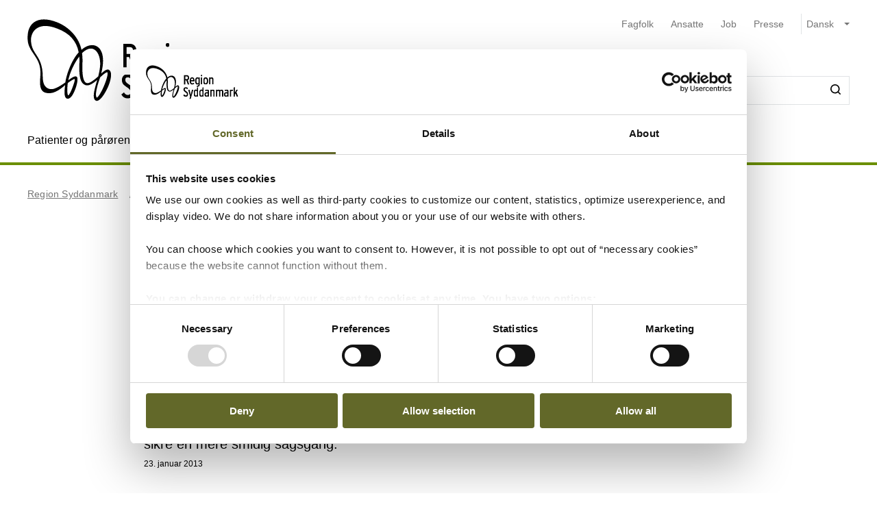

--- FILE ---
content_type: text/html; charset=utf-8
request_url: https://regionsyddanmark.dk/om-region-syddanmark/presse-og-nyheder/nyhedsarkiv/2013/januar-2013/ny-struktur-pa-omradet-for-horeapparater
body_size: 64672
content:


<!DOCTYPE html>
<html lang="da">
<head>
    <meta name="NodeId" content="37084" />
    
	<title>Ny struktur p&#xE5; omr&#xE5;det for h&#xF8;reapparater</title>
	<link rel="canonical" href="https://regionsyddanmark.dk/om-region-syddanmark/presse-og-nyheder/nyhedsarkiv/2013/januar-2013/ny-struktur-pa-omradet-for-horeapparater" />
	<meta name="description" content="Region Syddanmark overtager tilskudsbevillingen til h&#xF8;reapparater p&#xE5; det private omr&#xE5;de fra kommunerne. Den nye strukturering af omr&#xE5;det skal sikre en mere smidig sagsgang.">
	<meta property="og:title" content="Ny struktur p&#xE5; omr&#xE5;det for h&#xF8;reapparater" />
	<meta property="og:type" content="website" />
	<meta property="og:description" content="Region Syddanmark overtager tilskudsbevillingen til h&#xF8;reapparater p&#xE5; det private omr&#xE5;de fra kommunerne. Den nye strukturering af omr&#xE5;det skal sikre en mere smidig sagsgang." />
	<meta property="og:url" content="https://regionsyddanmark.dk/om-region-syddanmark/presse-og-nyheder/nyhedsarkiv/2013/januar-2013/ny-struktur-pa-omradet-for-horeapparater" />
	<meta charset="utf-8">
	<meta name="viewport" content="width=device-width, initial-scale=1">

	<meta name="robots"
		content="follow, index" />

<meta name="cludo-updated" content="2021-12-15">
<meta name="cludo-created" content="2021-12-15">
<meta name="cludo-pageType" content="NewsPage">
<meta name="cludo-parentIds" content="-1,6007,6045,10820,19360,10810,37028,37030,37084">

	<meta name="cludo-newsDate" content="2013-01-23">


    


<!-- Favicon -->
	<link rel="apple-touch-icon" sizes="180x180">
	<link rel="icon" type="image/svg" sizes="32x32">
<meta name="theme-color" content="#ffffff">

    <link href="/dist/css/style-5292ccc27d.css" crossorigin="anonymous" integrity="sha256-4Dy+F+9iuN9qUbpUxzMxHmK0Ywr4tgwWjcvMJ4VdgXI= sha384-+eWWA77e2Qwd2aJoLcexec3pHW/qo4KrI1eQ5htXesKW3iinY001mEbyw9TTJVRw sha512-Hr529igQYJobAPbHu73goOm1HLzeKswKEheVEXPxsFxSrZM5p6IjRVJBYVBHzwmzaFgT2YSjwlADhd9zEtGamw==" rel="stylesheet" />

    <link rel="stylesheet" href="https://customer.cludo.com/assets/92/12437-3/cludo-search-nyhedsarkiv.min.css"> 
    <link rel="stylesheet" href="https://customer.cludo.com/assets/92/12437-3/cludo-search-main.min.css"> 
    <link rel="stylesheet" href="https://fonts.googleapis.com/icon?family=Material&#x2B;Icons"> 
    

    <style>
        :root {
            --color-primary: #6b8f00;
            --color-secondary: #626829;
            --asset-logo: url("https://regionsyddanmark.dk/media/oqdbl2ov/regions_logo-1.svg");
        }
        /* Font color */
        .u-color--primary {
            color: #6b8f00;
        }

		.u-color--secondary {
			color:
		#626829
			;
		}

		.u-pseudo-color--primary:after,
		.u-pseudo-color--primary:before {
			color:
		#6b8f00
			;
		}

		/* Background color */
		.u-bg-color--primary {
			background-color:
		#6b8f00
			;
		}

		.u-bg-color--secondary {
			background-color:
		#626829
			;
		}

		/* Border color */
		.u-border-color--primary,
		.u-border-color--primary:after,
		.u-border-color--primary:before {
			border-color:
		#6b8f00
			;
		}

		.u-border-color--secondary,
		.u-border-color--secondary:after,
		.u-border-color--secondary:before {
			border-color:
		#626829
			;
		}
	</style>

    
    <script id="Cookiebot" data-cbid="2f16beaa-e870-45e5-aad4-373acc4c114b" data-blockingmode="auto" type="text/javascript" src="https://consent.cookiebot.com/uc.js"></script>

    
<script type="text/javascript" async src="https://app-script.monsido.com/v2/monsido-script.js"></script>
<!-- <script type="text/javascript" src="https://monsido-consent.com/v1/mcm.js"></script> -->


    
<script type="text/javascript">
    window.addEventListener('CookiebotOnAccept', function () {
        window.killInteractivePlayer && window.killInteractivePlayer();
        var videoElements = Array.from(document.querySelectorAll('[data-qplayer-media-id]'));
        var scenarioElements = Array.from(document.querySelectorAll('[data-qplayer-scenario-id]'));
        var analyticsValue = Cookiebot && Cookiebot.consent.statistics ? 'on' : 'off';

        videoElements.map(function (el) {
            el.innerHTML = '';
            el.setAttribute('data-qplayer-analytics', analyticsValue);
        });

        scenarioElements.map(function (el) {
            el.innerHTML = '';
            el.setAttribute('data-qplayer-analytics', analyticsValue);
        });

        window.initiateInteractivePlayer && window.initiateInteractivePlayer();
    }, false);

</script>
    


</head>
<body>
    <div class="u-sprite-hidden" aria-hidden="true"><!-- SVG SPRITE --><svg xmlns="http://www.w3.org/2000/svg" xmlns:xlink="http://www.w3.org/1999/xlink"><symbol fill="none" viewBox="0 0 12 8" id="icon-chevron-up" xmlns="http://www.w3.org/2000/svg"><path fill-rule="evenodd" clip-rule="evenodd" d="M1.77 7.1L.5 5.863 6 .5l5.5 5.363L10.23 7.1 6 2.975 1.77 7.1z" fill="currentColor"/></symbol><symbol fill="none" viewBox="0 0 18 19" id="icon-info" xmlns="http://www.w3.org/2000/svg"><rect x=".75" y=".813" width="16.5" height="16.5" rx="8.25" fill="#fff"/><path d="M8.124 5.907v-1.65h1.784v1.65H8.124zm0 7.655v-6.74h1.784v6.74H8.124z" fill="currentColor"/><rect x=".75" y=".813" width="16.5" height="16.5" rx="8.25" stroke="currentColor" stroke-width="1.5"/></symbol><symbol id="icon-no-events" viewBox="0 0 100 100" xmlns="http://www.w3.org/2000/svg"><defs><style>.ccls-1{fill:none;stroke:currentColor;stroke-linecap:round;stroke-miterlimit:10;stroke-width:2px}.ccls-2{fill:currentColor}</style></defs><path class="ccls-1" d="M97 86H3a2 2 0 01-2-2V18a2 2 0 012-2h94a2 2 0 012 2v66a2 2 0 01-2 2zM1 29h98"/><circle class="ccls-1" cx="36" cy="55" r="9"/><circle class="ccls-2" cx="30.5" cy="55.5" r="3.5"/><circle class="ccls-1" cx="64" cy="55" r="9"/><circle class="ccls-2" cx="58.5" cy="55.5" r="3.5"/></symbol><symbol viewBox="0 0 16 16" id="icon-search" xmlns="http://www.w3.org/2000/svg"><path d="M12.627 7.194a5.38 5.38 0 01-1.593 3.833 5.42 5.42 0 01-3.836 1.592 5.422 5.422 0 01-3.835-1.592A5.414 5.414 0 011.77 7.194c0-1.454.57-2.81 1.593-3.833A5.422 5.422 0 017.198 1.77c1.456 0 2.813.57 3.836 1.592a5.38 5.38 0 011.593 3.833m3.107 7.292l-2.871-2.85c2.242-2.87 2.006-6.958-.57-9.533A7.158 7.158 0 007.198 0a7.157 7.157 0 00-5.094 2.103A7.149 7.149 0 000 7.194c0 1.926.748 3.735 2.104 5.091a7.157 7.157 0 005.094 2.103c1.594 0 3.167-.53 4.426-1.533l2.852 2.89a.862.862 0 00.63.255.948.948 0 00.628-.256.878.878 0 000-1.258" fill-rule="evenodd"/></symbol><symbol viewBox="0 0 243 90" enable-background="new 0 0 243 90" id="regions_logo" xmlns="http://www.w3.org/2000/svg"><style>.est0,.est2{fill-rule:evenodd;clip-rule:evenodd}.est2{fill:#fff}</style><g id="eTake-presentation"><g id="e_x30_8_x5F_design_x5F_03_x5F_variant_x5F_regions" transform="translate(-27 -30)"><g id="eGroup-23" transform="translate(27 30)"><path id="eFill-1" class="est0" d="M78.7 72.9c-3 6.4-5.5 9.5-6.3 9.6-.6-.6-.9-1.7-.9-3.3 0-3.4 1.3-9 4-16.8 0 0 .3-.8.4-1.1.2-.2 1-.9 1-.9 5.1-4.8 6.4-4.4 6.5-4.4.2.3.3.8.3 1.5-.1 2.8-2 9-5 15.4m-18.1-6.3c-1.6-1.3-3.3-5.1-3.3-15.3 0-1.3 0-2.8.1-4.4 0-1.1.1-2.1.1-3.2 0-2.7-.2-5.2-.5-7.7 4.4-4.2 8.5-5.6 12-4.1 4.2 1.9 6.9 7.8 6.9 14.9V48c-.1 3.3-.8 7.5-2 12.3-9.3 8.2-11.7 7.6-13.3 6.3m-21 0c-6.2 4.4-11.2 6.9-14.1 7-2.5.1-4.6-.7-6.2-2.2-2.2-2.1-3.3-5.8-3.3-10.5 0-12.7-3.7-18.4-7-23.5-2.8-4.3-5.2-8-5.3-15.3.1-5 2.4-9.5 6.2-11.9 4.9-3.3 12.3-3.2 21.2.3 12.9 4.8 20.2 13 22.4 24.8-7.3 7.7-13 23.4-13.9 31.3m3.5-.1l2.5-1.7c2.8-1.8 3.5-1.8 3.7-1.7 0 .1.1.3.1.6 0 1-.5 3.4-2.8 9.3-2.7 6.8-4.1 7.1-4.1 7.1-.3-.2-.9-1.7-.9-5.5v-1.8c.1-1.5.2-3.3.5-5.5.3-.4 1-.8 1-.8m41.9-13c-.6-.4-2.3-1.4-8 3.8 1.2-4.9 1.9-9.3 1.9-13.2 0-7.2-2.1-12.5-6.3-15-4.6-2.7-10.8-1.3-16.2 3.5C53.8 20.1 43.8 8.9 30.6 3.8 20.8 0 12.6 0 7.1 3.8 2.5 7 .1 12.6.2 19.9 0 27.5 3.2 32.1 6.5 37c3.8 5.6 7.8 11.3 7 22.4-.5 7.1-.9 13.2 2.4 16.3 1.8 1.7 4.6 2.4 8.5 2 6-.6 12.1-5.8 14.9-8.3v.3c-.3 2.7-.6 5.3-.6 7.4 0 2.9.5 5.1 1.9 6.1.6.4 1.4.5 2.3.3 1.6-.5 4.1-2.4 6.7-9 2.7-6.7 3.1-12 2.2-13.4-.3-.5-.7-.7-1.3-.8-1.5-.2-4.1 1.1-7.9 4.1 1.5-7.2 5.6-17.1 11.5-24.8.1 1.5.2 3 .2 4.6 0 .9 0 1.8-.1 2.7-.1 1.6-.1 3.1-.1 4.6 0 8.9 1.3 14.2 4.1 16.5 3.6 3.1 7.5 2 14.6-4-.1.4-.3 1.1-.3 1.1-1.7 5.9-3.3 11.5-3.3 15.4 0 2.5.6 4.3 2.2 5.1 3.1 1.4 7.6-4.4 10.7-10.3 2.9-5.4 5.1-11.6 5.1-16.2.2-2.7-.5-4.6-2.2-5.6"/><path id="eFill-3" class="est0" d="M110.2 33.3c0-2.4-1.2-3.5-3.5-3.5h-3.2V37h3.2c2.3-.1 3.5-1.3 3.5-3.7zm3.5 17.5h-3.8l-3.7-10.6h-2.8v10.6H100V26.4h6.8c2 0 3.5.5 4.7 1.6 1.4 1.2 2.1 2.9 2.1 5.2 0 3.3-1.3 5.4-3.8 6.4l3.9 11.2z"/><path id="eFill-5" class="est0" d="M124.4 39.9c0-1.4-.3-2.5-.9-3.4-.5-.8-1.3-1.3-2.2-1.3-1.8 0-2.8 1.5-3.1 4.6h6.2zm3.4 1.7v1.2h-9.5c.2 3.5 1.4 5.2 3.4 5.2 1.2 0 2.3-.5 3.3-1.4l2 2.1c-1.5 1.6-3.3 2.4-5.4 2.4-2.1 0-3.8-.9-5-2.6-1.2-1.6-1.7-3.9-1.7-6.8 0-3.1.6-5.5 1.8-7.2 1.1-1.6 2.7-2.4 4.7-2.4 1.9 0 3.4.8 4.6 2.3 1.2 1.8 1.8 4.2 1.8 7.2z"/><path id="eFill-7" class="est0" d="M138.2 46.4v-9.5c-.7-1.1-1.7-1.6-2.9-1.6-1.8 0-2.6 2-2.6 6 0 4.5.9 6.7 2.8 6.7 1.1 0 2-.5 2.7-1.6zm3.3 2.8c0 2.7-.5 4.6-1.6 5.9-1.2 1.3-3.1 2.1-5.8 2.4l-.9-2.7c2-.3 3.3-.7 4-1.5.7-.7 1-1.9 1-3.7v-.1c-1 1.1-2.1 1.6-3.4 1.6-3.7 0-5.5-3.2-5.5-9.7 0-3 .5-5.3 1.5-6.9 1-1.6 2.4-2.4 4.2-2.4 1.2 0 2.3.5 3.2 1.4v-1h3.3v16.7z"/><defs><filter id="eAdobe_OpacityMaskFilter" filterUnits="userSpaceOnUse" x="144.1" y="25.5" width="4.1" height="25.3"><feColorMatrix values="1 0 0 0 0 0 1 0 0 0 0 0 1 0 0 0 0 0 1 0"/></filter></defs><mask maskUnits="userSpaceOnUse" x="144.1" y="25.5" width="4.1" height="25.3" id="emask-2_1_"><g filter="url(#eAdobe_OpacityMaskFilter)"><path id="epath-1_1_" class="est2" d="M0 89.3h242.2V0H0z"/></g></mask><path id="eFill-9" d="M144.5 50.8h3.3V32.5h-3.3v18.3zm3.8-23.2c0 .6-.2 1-.6 1.4-.4.4-.9.6-1.4.6-.6 0-1.1-.2-1.5-.6-.4-.4-.6-.9-.6-1.4 0-.6.2-1.1.6-1.5.4-.4.9-.6 1.5-.6s1 .2 1.4.6c.4.5.6.9.6 1.5z" mask="url(#emask-2_1_)" fill-rule="evenodd" clip-rule="evenodd"/><defs><filter id="eAdobe_OpacityMaskFilter_1_" filterUnits="userSpaceOnUse" x="150.4" y="32.2" width="13.2" height="19"><feColorMatrix values="1 0 0 0 0 0 1 0 0 0 0 0 1 0 0 0 0 0 1 0"/></filter></defs><mask maskUnits="userSpaceOnUse" x="150.4" y="32.2" width="13.2" height="19" id="emask-2_2_"><g filter="url(#eAdobe_OpacityMaskFilter_1_)"><path id="epath-1_2_" class="est2" d="M0 89.3h242.2V0H0z"/></g></mask><path id="eFill-11" d="M160.1 41.7c0-4.2-1.1-6.3-3.2-6.3s-3.2 2.1-3.2 6.3c0 4.2 1.1 6.3 3.2 6.3 1 0 1.8-.6 2.4-1.7.6-1.2.8-2.7.8-4.6m3.4-.1c0 3.1-.6 5.5-1.8 7.1-1.2 1.6-2.8 2.4-4.9 2.4-2 0-3.5-.8-4.7-2.3-1.2-1.6-1.8-4-1.8-7.1 0-3.1.6-5.5 1.8-7.2 1.1-1.6 2.7-2.4 4.8-2.4 2 0 3.6.8 4.7 2.3 1.3 1.8 1.9 4.1 1.9 7.2" mask="url(#emask-2_2_)" fill-rule="evenodd" clip-rule="evenodd"/><defs><filter id="eAdobe_OpacityMaskFilter_2_" filterUnits="userSpaceOnUse" x="165.8" y="32.2" width="11.7" height="18.6"><feColorMatrix values="1 0 0 0 0 0 1 0 0 0 0 0 1 0 0 0 0 0 1 0"/></filter></defs><mask maskUnits="userSpaceOnUse" x="165.8" y="32.2" width="11.7" height="18.6" id="emask-2_3_"><g filter="url(#eAdobe_OpacityMaskFilter_2_)"><path id="epath-1_3_" class="est2" d="M0 89.3h242.2V0H0z"/></g></mask><path id="eFill-12" d="M177.5 50.8h-3.3V39.6c0-1.5-.2-2.6-.5-3.3-.3-.6-.9-1-1.8-1-1.1 0-2 .6-2.7 1.7v13.8h-3.3V32.5h3.3v1.2c.9-1.1 2-1.6 3.5-1.6 1.7 0 2.9.6 3.7 1.7.7 1.1 1.1 2.8 1.1 5.2v11.8z" mask="url(#emask-2_3_)" fill-rule="evenodd" clip-rule="evenodd"/><defs><filter id="eAdobe_OpacityMaskFilter_3_" filterUnits="userSpaceOnUse" x="97.9" y="58.2" width="13.1" height="25.1"><feColorMatrix values="1 0 0 0 0 0 1 0 0 0 0 0 1 0 0 0 0 0 1 0"/></filter></defs><mask maskUnits="userSpaceOnUse" x="97.9" y="58.2" width="13.1" height="25.1" id="emask-2_4_"><g filter="url(#eAdobe_OpacityMaskFilter_3_)"><path id="epath-1_4_" class="est2" d="M0 89.3h242.2V0H0z"/></g></mask><path id="eFill-13" d="M111 76.6c0 2-.6 3.6-1.7 4.8-1.2 1.2-2.8 1.8-4.9 1.8-2.7 0-4.9-1.3-6.4-4l2.7-2.2c1.1 1.8 2.5 2.7 4 2.7 2 0 2.9-1 2.9-3.1 0-1-.3-1.8-.8-2.5s-1.6-1.6-3.3-2.7c-1.6-1.1-2.8-2.1-3.5-2.9-1-1.2-1.4-2.7-1.4-4.5 0-1.8.6-3.3 1.7-4.4 1.1-1.1 2.6-1.7 4.5-1.7 2.4 0 4.4 1.1 5.9 3.3l-2.5 2.2c-.6-.8-1.2-1.4-1.7-1.7-.5-.3-1.1-.4-1.9-.4-1.7 0-2.5.9-2.5 2.6 0 .9.2 1.7.7 2.3.5.6 1.4 1.4 2.8 2.3 1.8 1.2 3.1 2.2 3.9 3.2 1 1.5 1.5 3.1 1.5 4.9" mask="url(#emask-2_4_)" fill-rule="evenodd" clip-rule="evenodd"/><defs><filter id="eAdobe_OpacityMaskFilter_4_" filterUnits="userSpaceOnUse" x="111.1" y="64.7" width="13.6" height="24.7"><feColorMatrix values="1 0 0 0 0 0 1 0 0 0 0 0 1 0 0 0 0 0 1 0"/></filter></defs><mask maskUnits="userSpaceOnUse" x="111.1" y="64.7" width="13.6" height="24.7" id="emask-2_5_"><g filter="url(#eAdobe_OpacityMaskFilter_4_)"><path id="epath-1_5_" class="est2" d="M0 89.3h242.2V0H0z"/></g></mask><path id="eFill-14" d="M124.6 64.7l-7.2 24.7h-3.3l2-6.4-5.1-18.3h3.5l2.1 8.7c.4 1.8.8 3.4 1.1 5 .3-1.4.6-3.1 1.1-5l2.2-8.6h3.6z" mask="url(#emask-2_5_)" fill-rule="evenodd" clip-rule="evenodd"/><defs><filter id="eAdobe_OpacityMaskFilter_5_" filterUnits="userSpaceOnUse" x="125.1" y="57.6" width="12.2" height="25.7"><feColorMatrix values="1 0 0 0 0 0 1 0 0 0 0 0 1 0 0 0 0 0 1 0"/></filter></defs><mask maskUnits="userSpaceOnUse" x="125.1" y="57.6" width="12.2" height="25.7" id="emask-2_6_"><g filter="url(#eAdobe_OpacityMaskFilter_5_)"><path id="epath-1_6_" class="est2" d="M0 89.3h242.2V0H0z"/></g></mask><path id="eFill-15" d="M134 78.5V69c-.7-1.1-1.7-1.6-2.9-1.6-1.8 0-2.6 2-2.6 6 0 4.5.9 6.8 2.8 6.8 1.1 0 2-.6 2.7-1.7zm3.3 4.4H134v-1.2c-1 1.1-2.1 1.6-3.4 1.6-3.7 0-5.5-3.2-5.5-9.7 0-3 .5-5.3 1.5-6.9 1-1.6 2.4-2.4 4.3-2.4 1.2 0 2.3.4 3.2 1.4v-6.3l3.3-1.7v25.2z" mask="url(#emask-2_6_)" fill-rule="evenodd" clip-rule="evenodd"/><defs><filter id="eAdobe_OpacityMaskFilter_6_" filterUnits="userSpaceOnUse" x="139.7" y="57.6" width="12.3" height="25.7"><feColorMatrix values="1 0 0 0 0 0 1 0 0 0 0 0 1 0 0 0 0 0 1 0"/></filter></defs><mask maskUnits="userSpaceOnUse" x="139.7" y="57.6" width="12.3" height="25.7" id="emask-2_7_"><g filter="url(#eAdobe_OpacityMaskFilter_6_)"><path id="epath-1_7_" class="est2" d="M0 89.3h242.2V0H0z"/></g></mask><path id="eFill-16" d="M148.6 78.5V69c-.7-1.1-1.7-1.6-2.9-1.6-1.8 0-2.7 2-2.7 6 0 4.5.9 6.8 2.8 6.8 1.3 0 2.2-.6 2.8-1.7zm3.4 4.4h-3.3v-1.2c-1 1.1-2.1 1.6-3.4 1.6-3.7 0-5.5-3.2-5.5-9.7 0-3 .5-5.3 1.5-6.9 1-1.6 2.4-2.4 4.2-2.4 1.2 0 2.3.4 3.2 1.4v-6.3l3.3-1.7v25.2z" mask="url(#emask-2_7_)" fill-rule="evenodd" clip-rule="evenodd"/><defs><filter id="eAdobe_OpacityMaskFilter_7_" filterUnits="userSpaceOnUse" x="153.8" y="64.3" width="12.1" height="19"><feColorMatrix values="1 0 0 0 0 0 1 0 0 0 0 0 1 0 0 0 0 0 1 0"/></filter></defs><mask maskUnits="userSpaceOnUse" x="153.8" y="64.3" width="12.1" height="19" id="emask-2_8_"><g filter="url(#eAdobe_OpacityMaskFilter_7_)"><path id="epath-1_8_" class="est2" d="M0 89.3h242.2V0H0z"/></g></mask><path id="eFill-17" d="M162.6 78.6v-3.7c-.8-.5-1.7-.7-2.8-.7-1.8 0-2.6 1-2.6 2.9 0 2.1.8 3.2 2.3 3.2 1.4 0 2.4-.6 3.1-1.7zm3.3 4.3h-3.3v-1.2c-1 1.1-2.2 1.6-3.8 1.6-1.4 0-2.6-.5-3.5-1.5-1-1.1-1.5-2.6-1.5-4.6 0-1.9.6-3.4 1.7-4.5 1.1-1 2.5-1.5 4.3-1.5 1 0 1.9.2 2.8.6V70c0-1.7-.8-2.6-2.4-2.6-1.1 0-2.3.4-3.6 1.1l-1.4-2.5c1.7-1.2 3.5-1.7 5.3-1.7 2 0 3.4.4 4.2 1.2.8.8 1.2 2.2 1.2 4.2v13.2z" mask="url(#emask-2_8_)" fill-rule="evenodd" clip-rule="evenodd"/><defs><filter id="eAdobe_OpacityMaskFilter_8_" filterUnits="userSpaceOnUse" x="169.1" y="64.3" width="11.7" height="18.6"><feColorMatrix values="1 0 0 0 0 0 1 0 0 0 0 0 1 0 0 0 0 0 1 0"/></filter></defs><mask maskUnits="userSpaceOnUse" x="169.1" y="64.3" width="11.7" height="18.6" id="emask-2_9_"><g filter="url(#eAdobe_OpacityMaskFilter_8_)"><path id="epath-1_9_" class="est2" d="M0 89.3h242.2V0H0z"/></g></mask><path id="eFill-18" d="M180.8 82.9h-3.3V71.7c0-1.5-.2-2.6-.5-3.3-.3-.6-.9-1-1.8-1-1.1 0-2 .6-2.7 1.7v13.8h-3.3V64.7h3.3v1.2c.9-1.1 2-1.6 3.5-1.6 1.7 0 2.9.6 3.7 1.7.7 1.1 1.1 2.8 1.1 5.2v11.7z" mask="url(#emask-2_9_)" fill-rule="evenodd" clip-rule="evenodd"/><defs><filter id="eAdobe_OpacityMaskFilter_9_" filterUnits="userSpaceOnUse" x="183.9" y="64.3" width="19.3" height="18.6"><feColorMatrix values="1 0 0 0 0 0 1 0 0 0 0 0 1 0 0 0 0 0 1 0"/></filter></defs><mask maskUnits="userSpaceOnUse" x="183.9" y="64.3" width="19.3" height="18.6" id="emask-2_10_"><g filter="url(#eAdobe_OpacityMaskFilter_9_)"><path id="epath-1_10_" class="est2" d="M0 89.3h242.2V0H0z"/></g></mask><path id="eFill-19" d="M203.2 82.9h-3.3V71.7c0-1.4 0-2.3-.1-2.7-.3-1-.8-1.5-1.8-1.5-1.1 0-2 .6-2.7 1.7V83H192V71.7c0-1.4 0-2.3-.1-2.7-.3-1-.8-1.5-1.8-1.5-1.1 0-2 .6-2.7 1.7V83h-3.3V64.7h3.3v1.2c.9-1.1 2-1.6 3.4-1.6 1.7 0 2.9.6 3.7 1.9 1.1-1.3 2.6-1.9 4.3-1.9 1.8 0 3 .6 3.7 1.8.6 1.1.9 2.9.9 5.4v11.4z" mask="url(#emask-2_10_)" fill-rule="evenodd" clip-rule="evenodd"/><defs><filter id="eAdobe_OpacityMaskFilter_10_" filterUnits="userSpaceOnUse" x="205" y="64.3" width="12.1" height="19"><feColorMatrix values="1 0 0 0 0 0 1 0 0 0 0 0 1 0 0 0 0 0 1 0"/></filter></defs><mask maskUnits="userSpaceOnUse" x="205" y="64.3" width="12.1" height="19" id="emask-2_11_"><g filter="url(#eAdobe_OpacityMaskFilter_10_)"><path id="epath-1_11_" class="est2" d="M0 89.3h242.2V0H0z"/></g></mask><path id="eFill-20" d="M213.7 78.6v-3.7c-.8-.5-1.7-.7-2.7-.7-1.8 0-2.6 1-2.6 2.9 0 2.1.8 3.2 2.3 3.2 1.4 0 2.4-.6 3-1.7zm3.4 4.3h-3.3v-1.2c-.9 1.1-2.2 1.6-3.8 1.6-1.4 0-2.6-.5-3.5-1.5-1-1.1-1.5-2.6-1.5-4.6 0-1.9.6-3.4 1.7-4.5 1.1-1 2.5-1.5 4.3-1.5 1 0 2 .2 2.8.6V70c0-1.7-.8-2.6-2.4-2.6-1.1 0-2.3.4-3.6 1.1l-1.4-2.5c1.7-1.2 3.5-1.7 5.3-1.7 2 0 3.4.4 4.2 1.2.8.8 1.2 2.2 1.2 4.2v13.2z" mask="url(#emask-2_11_)" fill-rule="evenodd" clip-rule="evenodd"/><defs><filter id="eAdobe_OpacityMaskFilter_11_" filterUnits="userSpaceOnUse" x="220.3" y="64.3" width="9.1" height="18.6"><feColorMatrix values="1 0 0 0 0 0 1 0 0 0 0 0 1 0 0 0 0 0 1 0"/></filter></defs><mask maskUnits="userSpaceOnUse" x="220.3" y="64.3" width="9.1" height="18.6" id="emask-2_12_"><g filter="url(#eAdobe_OpacityMaskFilter_11_)"><path id="epath-1_12_" class="est2" d="M0 89.3h242.2V0H0z"/></g></mask><path id="eFill-21" d="M229.4 64.9l-.8 3.3c-.6-.4-1.4-.6-2.3-.6-1.1 0-2 .5-2.6 1.4v13.8h-3.3V64.7h3.3v1.2c.9-1.1 1.9-1.6 3.2-1.6 1 0 1.8.2 2.5.6" mask="url(#emask-2_12_)" fill-rule="evenodd" clip-rule="evenodd"/><defs><filter id="eAdobe_OpacityMaskFilter_12_" filterUnits="userSpaceOnUse" x="230.4" y="57.6" width="11.8" height="25.3"><feColorMatrix values="1 0 0 0 0 0 1 0 0 0 0 0 1 0 0 0 0 0 1 0"/></filter></defs><mask maskUnits="userSpaceOnUse" x="230.4" y="57.6" width="11.8" height="25.3" id="emask-2_13_"><g filter="url(#eAdobe_OpacityMaskFilter_12_)"><path id="epath-1_13_" class="est2" d="M0 89.3h242.2V0H0z"/></g></mask><path id="eFill-22" d="M242.2 82.9h-3.7l-3-8.5-1.8 2.9v5.6h-3.3V59.3l3.3-1.7v10.9c0 1.4 0 2.7-.1 3.9.3-.5.8-1.5 1.5-2.8l2.7-5h3.8l-3.9 6.3 4.5 12z" mask="url(#emask-2_13_)" fill-rule="evenodd" clip-rule="evenodd"/></g></g></g></symbol></svg></div>

    

<header class="h-header u-border-color--primary">
	<a class="a-skip-to-main" href="#main">Skip til prim&#xE6;rt indhold</a>
	<div class="h-header__wrapper">
		<div class="u-container--lg">
			<div
				class="h-header__top u-grid u-grid--stretch u-grid--justify u-grid--top u-grid--wrap u-grid--container u-margin-bottom--sm">
				<div class="u-grid__cell u-grid__cell--width-8 u-grid__cell--width-6@sm u-grid__cell--width-4@md">
					<div class="h-header__logo ">
							<a class="h-header__logo-link" href="https://regionsyddanmark.dk/">
								<span class="a-image h-header__logo-asset">
									<img class="a-image__asset" src="https://regionsyddanmark.dk/media/oqdbl2ov/regions_logo-1.svg" alt="G&#xE5; til forsiden" title="G&#xE5; til forsiden" />
								</span>
							</a>
					</div>
				</div>
				<div
					class="h-header__right u-hidden-print u-grid u-grid--wrap u-grid--no-gutter u-grid--right u-grid__cell u-grid__cell--width-12 u-grid__cell--width-6@sm u-grid__cell--width-8@md">
					

<div class="o-mobile-nav h-header__mobile-menu u-grid__cell--width-6 u-hidden--md-up u-hidden-print"
    data-behavior="mobile-nav" role="presentation">
    <div class="u-grid u-grid--right" role="presentation">
        <button class="m-hamburger u-grid u-grid--center o-mobile-nav__toggle" data-ref="mobile-nav__toggle">
            <span class="a-label m-hamburger__label u-margin-right--2xs">Menu</span>
            <span class="m-hamburger__icon">
                <span class="m-hamburger__icon-box">
                    <span class="m-hamburger__icon-inner"></span>
                </span>
            </span>
        </button>
    </div>
    <nav class="o-mobile-nav__content u-box-shadow--md" data-ref="mobile-nav__content" aria-label="Mobil Navigation">
        <div class="o-mobile-nav__inner">
            <div class="o-mobile-nav__top u-box-shadow--sm">
                <button class="o-mobile-nav__prev a-link a-link--button" title="Tilbage et niveau" data-ref="mobile-nav__back"></button>
            </div>
            <div class="o-mobile-nav__primary-nav" data-ref="mobile-nav__primary" role="presentation">
                <ul class="o-mobile-nav__menu u-box-shadow--md is-open" data-role="menu-list">

                        <li class="o-mobile-nav__item" data-role="menu-item">
                            <a class="a-link o-mobile-nav__link u-border-color--primary" href="https://regionsyddanmark.dk/patienter-og-parorende" title="Patienter og p&#xE5;r&#xF8;rende">Patienter og p&#xE5;r&#xF8;rende</a>
                                        <button class="o-mobile-nav__next" title="Se alt om Patienter og p&#xE5;r&#xF8;rende" data-role="menu-next">
                                <span class="u-visually-hidden">Se alt om Patienter og p&#xE5;r&#xF8;rende</span>
            </button>
            <ul class="o-mobile-nav__menu u-box-shadow--md " data-role="menu-list">
                    <li class="o-mobile-nav__item" data-role="menu-item">
                        <a class="a-link o-mobile-nav__link u-border-color--primary" href="https://regionsyddanmark.dk/patienter-og-parorende/akuthjaelp" title="Akuthj&#xE6;lp">Akuthj&#xE6;lp</a>
                                    <button class="o-mobile-nav__next" title="Se alt om Akuthj&#xE6;lp" data-role="menu-next">
                                <span class="u-visually-hidden">Se alt om Akuthj&#xE6;lp</span>
            </button>
            <ul class="o-mobile-nav__menu u-box-shadow--md " data-role="menu-list">
                    <li class="o-mobile-nav__item" data-role="menu-item">
                        <a class="a-link o-mobile-nav__link u-border-color--primary" href="https://regionsyddanmark.dk/patienter-og-parorende/akuthjaelp/akuthjaelp-til-skoler-institutioner-og-arbejdspladser" title="Akuthj&#xE6;lp til skoler, institutioner og arbejdspladser">Akuthj&#xE6;lp til skoler, institutioner og arbejdspladser</a>
                        
                    </li>
                    <li class="o-mobile-nav__item" data-role="menu-item">
                        <a class="a-link o-mobile-nav__link u-border-color--primary" href="https://regionsyddanmark.dk/patienter-og-parorende/akuthjaelp/akut-hjaelp-og-behandling-i-psykiatrisk-akutmodtagelse" title="Akut hj&#xE6;lp og behandling i psykiatrisk akutmodtagelse">Akut hj&#xE6;lp og behandling i psykiatrisk akutmodtagelse</a>
                        
                    </li>
                    <li class="o-mobile-nav__item" data-role="menu-item">
                        <a class="a-link o-mobile-nav__link u-border-color--primary" href="https://regionsyddanmark.dk/patienter-og-parorende/akuthjaelp/akutte-tandskader-og-tandlaegehjaelp" title="Akutte tandskader og tandl&#xE6;gehj&#xE6;lp">Akutte tandskader og tandl&#xE6;gehj&#xE6;lp</a>
                        
                    </li>
                    <li class="o-mobile-nav__item" data-role="menu-item">
                        <a class="a-link o-mobile-nav__link u-border-color--primary" href="https://regionsyddanmark.dk/patienter-og-parorende/akuthjaelp/frivillige-hjaelpere-i-det-syddanske-akutberedskab" title="Frivillige hj&#xE6;lpere i det syddanske akutberedskab">Frivillige hj&#xE6;lpere i det syddanske akutberedskab</a>
                                    <button class="o-mobile-nav__next" title="Se alt om Frivillige hj&#xE6;lpere i det syddanske akutberedskab" data-role="menu-next">
                                <span class="u-visually-hidden">Se alt om Frivillige hj&#xE6;lpere i det syddanske akutberedskab</span>
            </button>
            <ul class="o-mobile-nav__menu u-box-shadow--md " data-role="menu-list">
                    <li class="o-mobile-nav__item" data-role="menu-item">
                        <a class="a-link o-mobile-nav__link u-border-color--primary" href="https://regionsyddanmark.dk/patienter-og-parorende/akuthjaelp/frivillige-hjaelpere-i-det-syddanske-akutberedskab/frivillig-akuthjaelper-i-region-syddanmark" title="Frivillig akuthj&#xE6;lper i Region Syddanmark">Frivillig akuthj&#xE6;lper i Region Syddanmark</a>
                        
                    </li>
                    <li class="o-mobile-nav__item" data-role="menu-item">
                        <a class="a-link o-mobile-nav__link u-border-color--primary" href="https://regionsyddanmark.dk/patienter-og-parorende/akuthjaelp/frivillige-hjaelpere-i-det-syddanske-akutberedskab/frivillig-hjertelober-i-region-syddanmark" title="Frivillig Hjertel&#xF8;ber i Region Syddanmark">Frivillig Hjertel&#xF8;ber i Region Syddanmark</a>
                        
                    </li>
                    <li class="o-mobile-nav__item" data-role="menu-item">
                        <a class="a-link o-mobile-nav__link u-border-color--primary" href="https://regionsyddanmark.dk/patienter-og-parorende/akuthjaelp/frivillige-hjaelpere-i-det-syddanske-akutberedskab/fa-et-gratis-forstehjaelpskursus" title="F&#xE5; et gratis f&#xF8;rstehj&#xE6;lpskursus">F&#xE5; et gratis f&#xF8;rstehj&#xE6;lpskursus</a>
                        
                    </li>
                    <li class="o-mobile-nav__item" data-role="menu-item">
                        <a class="a-link o-mobile-nav__link u-border-color--primary" href="https://regionsyddanmark.dk/patienter-og-parorende/akuthjaelp/frivillige-hjaelpere-i-det-syddanske-akutberedskab/klyngekontaktpersoner" title="Klyngekontaktpersoner">Klyngekontaktpersoner</a>
                        
                    </li>
            </ul>

                    </li>
                    <li class="o-mobile-nav__item" data-role="menu-item">
                        <a class="a-link o-mobile-nav__link u-border-color--primary" href="https://regionsyddanmark.dk/patienter-og-parorende/akuthjaelp/kiropraktorvagt" title="Kiropraktorvagt">Kiropraktorvagt</a>
                        
                    </li>
                    <li class="o-mobile-nav__item" data-role="menu-item">
                        <a class="a-link o-mobile-nav__link u-border-color--primary" href="https://regionsyddanmark.dk/patienter-og-parorende/akuthjaelp/laegevagt-i-region-syddanmark" title="L&#xE6;gevagt i Region Syddanmark">L&#xE6;gevagt i Region Syddanmark</a>
                                    <button class="o-mobile-nav__next" title="Se alt om L&#xE6;gevagt i Region Syddanmark" data-role="menu-next">
                                <span class="u-visually-hidden">Se alt om L&#xE6;gevagt i Region Syddanmark</span>
            </button>
            <ul class="o-mobile-nav__menu u-box-shadow--md " data-role="menu-list">
                    <li class="o-mobile-nav__item" data-role="menu-item">
                        <a class="a-link o-mobile-nav__link u-border-color--primary" href="https://regionsyddanmark.dk/patienter-og-parorende/akuthjaelp/laegevagt-i-region-syddanmark/adresser-pa-laegevagten-i-region-syddanmark" title="Adresser p&#xE5; l&#xE6;gevagten i Region Syddanmark">Adresser p&#xE5; l&#xE6;gevagten i Region Syddanmark</a>
                        
                    </li>
                    <li class="o-mobile-nav__item" data-role="menu-item">
                        <a class="a-link o-mobile-nav__link u-border-color--primary" href="https://regionsyddanmark.dk/patienter-og-parorende/akuthjaelp/laegevagt-i-region-syddanmark/hvis-du-vil-klage-over-en-vagtlaege" title="Hvis du vil klage over en vagtl&#xE6;ge">Hvis du vil klage over en vagtl&#xE6;ge</a>
                        
                    </li>
                    <li class="o-mobile-nav__item" data-role="menu-item">
                        <a class="a-link o-mobile-nav__link u-border-color--primary" href="https://regionsyddanmark.dk/patienter-og-parorende/akuthjaelp/laegevagt-i-region-syddanmark/laegevagten" title="L&#xE6;gevagten">L&#xE6;gevagten</a>
                        
                    </li>
                    <li class="o-mobile-nav__item" data-role="menu-item">
                        <a class="a-link o-mobile-nav__link u-border-color--primary" href="https://regionsyddanmark.dk/patienter-og-parorende/akuthjaelp/laegevagt-i-region-syddanmark/sms-service-for-tale-og-horehandicappede" title="SMS-service for tale- og h&#xF8;rehandicappede">SMS-service for tale- og h&#xF8;rehandicappede</a>
                        
                    </li>
            </ul>

                    </li>
                    <li class="o-mobile-nav__item" data-role="menu-item">
                        <a class="a-link o-mobile-nav__link u-border-color--primary" href="https://regionsyddanmark.dk/patienter-og-parorende/akuthjaelp/seksuelle-overgreb-center-for-voldtaegtsofre" title="Seksuelle overgreb/Center for voldt&#xE6;gtsofre">Seksuelle overgreb/Center for voldt&#xE6;gtsofre</a>
                        
                    </li>
                    <li class="o-mobile-nav__item" data-role="menu-item">
                        <a class="a-link o-mobile-nav__link u-border-color--primary" href="https://regionsyddanmark.dk/patienter-og-parorende/akuthjaelp/skadestuer-i-region-syddanmark" title="Skadestuer i Region Syddanmark">Skadestuer i Region Syddanmark</a>
                        
                    </li>
                    <li class="o-mobile-nav__item" data-role="menu-item">
                        <a class="a-link o-mobile-nav__link u-border-color--primary" href="https://regionsyddanmark.dk/patienter-og-parorende/akuthjaelp/skadeklinikker-i-region-syddanmark" title="Skadeklinikker i Region Syddanmark">Skadeklinikker i Region Syddanmark</a>
                        
                    </li>
                    <li class="o-mobile-nav__item" data-role="menu-item">
                        <a class="a-link o-mobile-nav__link u-border-color--primary" href="https://regionsyddanmark.dk/patienter-og-parorende/akuthjaelp/vagtapotek-og-medicin" title="Vagtapotek og medicin">Vagtapotek og medicin</a>
                        
                    </li>
            </ul>

                    </li>
                    <li class="o-mobile-nav__item" data-role="menu-item">
                        <a class="a-link o-mobile-nav__link u-border-color--primary" href="https://regionsyddanmark.dk/patienter-og-parorende/corona-og-influenzavaccination" title="Corona- og influenzavaccination">Corona- og influenzavaccination</a>
                                    <button class="o-mobile-nav__next" title="Se alt om Corona- og influenzavaccination" data-role="menu-next">
                                <span class="u-visually-hidden">Se alt om Corona- og influenzavaccination</span>
            </button>
            <ul class="o-mobile-nav__menu u-box-shadow--md " data-role="menu-list">
                    <li class="o-mobile-nav__item" data-role="menu-item">
                        <a class="a-link o-mobile-nav__link u-border-color--primary" href="https://regionsyddanmark.dk/patienter-og-parorende/corona-og-influenzavaccination/skal-du-vaccineres-mod-corona-og-influenza" title="Skal du vaccineres mod corona og influenza?">Skal du vaccineres mod corona og influenza?</a>
                                    <button class="o-mobile-nav__next" title="Se alt om Skal du vaccineres mod corona og influenza?" data-role="menu-next">
                                <span class="u-visually-hidden">Se alt om Skal du vaccineres mod corona og influenza?</span>
            </button>
            <ul class="o-mobile-nav__menu u-box-shadow--md " data-role="menu-list">
                    <li class="o-mobile-nav__item" data-role="menu-item">
                        <a class="a-link o-mobile-nav__link u-border-color--primary" href="https://regionsyddanmark.dk/patienter-og-parorende/corona-og-influenzavaccination/skal-du-vaccineres-mod-corona-og-influenza/corona-og-influenzavaccination" title="Corona- og influenzavaccination">Corona- og influenzavaccination</a>
                                    <button class="o-mobile-nav__next" title="Se alt om Corona- og influenzavaccination" data-role="menu-next">
                                <span class="u-visually-hidden">Se alt om Corona- og influenzavaccination</span>
            </button>
            <ul class="o-mobile-nav__menu u-box-shadow--md " data-role="menu-list">
                    <li class="o-mobile-nav__item" data-role="menu-item">
                        <a class="a-link o-mobile-nav__link u-border-color--primary" href="https://regionsyddanmark.dk/patienter-og-parorende/corona-og-influenzavaccination/skal-du-vaccineres-mod-corona-og-influenza/corona-og-influenzavaccination/region-syddanmarks-hotline-for-tidsbestilling-til-vaccination" title="Region Syddanmarks hotline for tidsbestilling til vaccination">Region Syddanmarks hotline for tidsbestilling til vaccination</a>
                        
                    </li>
            </ul>

                    </li>
            </ul>

                    </li>
                    <li class="o-mobile-nav__item" data-role="menu-item">
                        <a class="a-link o-mobile-nav__link u-border-color--primary" href="https://regionsyddanmark.dk/patienter-og-parorende/corona-og-influenzavaccination/skal-du-pa-sygehuset" title="Skal du p&#xE5; sygehuset?">Skal du p&#xE5; sygehuset?</a>
                        
                    </li>
                    <li class="o-mobile-nav__item" data-role="menu-item">
                        <a class="a-link o-mobile-nav__link u-border-color--primary" href="https://regionsyddanmark.dk/patienter-og-parorende/corona-og-influenzavaccination/placering-af-vaccinesteder" title="Placering af vaccinesteder">Placering af vaccinesteder</a>
                        
                    </li>
            </ul>

                    </li>
                    <li class="o-mobile-nav__item" data-role="menu-item">
                        <a class="a-link o-mobile-nav__link u-border-color--primary" href="https://regionsyddanmark.dk/patienter-og-parorende/hjaelp-til-patienter-og-parorende" title="Hj&#xE6;lp til patienter og p&#xE5;r&#xF8;rende">Hj&#xE6;lp til patienter og p&#xE5;r&#xF8;rende</a>
                                    <button class="o-mobile-nav__next" title="Se alt om Hj&#xE6;lp til patienter og p&#xE5;r&#xF8;rende" data-role="menu-next">
                                <span class="u-visually-hidden">Se alt om Hj&#xE6;lp til patienter og p&#xE5;r&#xF8;rende</span>
            </button>
            <ul class="o-mobile-nav__menu u-box-shadow--md " data-role="menu-list">
                    <li class="o-mobile-nav__item" data-role="menu-item">
                        <a class="a-link o-mobile-nav__link u-border-color--primary" href="https://regionsyddanmark.dk/patienter-og-parorende/hjaelp-til-patienter-og-parorende/behandling-i-udlandet" title="Behandling i udlandet">Behandling i udlandet</a>
                        
                    </li>
                    <li class="o-mobile-nav__item" data-role="menu-item">
                        <a class="a-link o-mobile-nav__link u-border-color--primary" href="https://regionsyddanmark.dk/patienter-og-parorende/hjaelp-til-patienter-og-parorende/digitale-adgange-for-parorende" title="Digitale adgange for p&#xE5;r&#xF8;rende">Digitale adgange for p&#xE5;r&#xF8;rende</a>
                        
                    </li>
                    <li class="o-mobile-nav__item" data-role="menu-item">
                        <a class="a-link o-mobile-nav__link u-border-color--primary" href="https://regionsyddanmark.dk/patienter-og-parorende/hjaelp-til-patienter-og-parorende/forvaltningen-for-sundhedsjournalen-i-region-syddanmark" title="Forvaltningen for Sundhedsjournalen i Region Syddanmark">Forvaltningen for Sundhedsjournalen i Region Syddanmark</a>
                        
                    </li>
                    <li class="o-mobile-nav__item" data-role="menu-item">
                        <a class="a-link o-mobile-nav__link u-border-color--primary" href="https://regionsyddanmark.dk/patienter-og-parorende/hjaelp-til-patienter-og-parorende/hjemtransport-af-afdode" title="Hjemtransport af afd&#xF8;de">Hjemtransport af afd&#xF8;de</a>
                        
                    </li>
                    <li class="o-mobile-nav__item" data-role="menu-item">
                        <a class="a-link o-mobile-nav__link u-border-color--primary" href="https://regionsyddanmark.dk/patienter-og-parorende/hjaelp-til-patienter-og-parorende/hjaelp-til-udredning" title="Hj&#xE6;lp til udredning">Hj&#xE6;lp til udredning</a>
                        
                    </li>
                    <li class="o-mobile-nav__item" data-role="menu-item">
                        <a class="a-link o-mobile-nav__link u-border-color--primary" href="https://regionsyddanmark.dk/patienter-og-parorende/hjaelp-til-patienter-og-parorende/horeapparater" title="H&#xF8;reapparater">H&#xF8;reapparater</a>
                        
                    </li>
                    <li class="o-mobile-nav__item" data-role="menu-item">
                        <a class="a-link o-mobile-nav__link u-border-color--primary" href="https://regionsyddanmark.dk/patienter-og-parorende/hjaelp-til-patienter-og-parorende/mit-sygehus" title="Mit Sygehus">Mit Sygehus</a>
                                    <button class="o-mobile-nav__next" title="Se alt om Mit Sygehus" data-role="menu-next">
                                <span class="u-visually-hidden">Se alt om Mit Sygehus</span>
            </button>
            <ul class="o-mobile-nav__menu u-box-shadow--md " data-role="menu-list">
                    <li class="o-mobile-nav__item" data-role="menu-item">
                        <a class="a-link o-mobile-nav__link u-border-color--primary" href="https://regionsyddanmark.dk/patienter-og-parorende/hjaelp-til-patienter-og-parorende/mit-sygehus/parorende-i-mit-sygehus" title="P&#xE5;r&#xF8;rende i Mit Sygehus">P&#xE5;r&#xF8;rende i Mit Sygehus</a>
                        
                    </li>
                    <li class="o-mobile-nav__item" data-role="menu-item">
                        <a class="a-link o-mobile-nav__link u-border-color--primary" href="https://regionsyddanmark.dk/patienter-og-parorende/hjaelp-til-patienter-og-parorende/mit-sygehus/videokonsultationer-samtaler-i-mit-sygehus" title="Videokonsultationer/samtaler i Mit Sygehus">Videokonsultationer/samtaler i Mit Sygehus</a>
                        
                    </li>
            </ul>

                    </li>
                    <li class="o-mobile-nav__item" data-role="menu-item">
                        <a class="a-link o-mobile-nav__link u-border-color--primary" href="https://regionsyddanmark.dk/patienter-og-parorende/hjaelp-til-patienter-og-parorende/region-syddanmark-stotter-solsikkeprogrammet" title="Region Syddanmark st&#xF8;tter Solsikkeprogrammet">Region Syddanmark st&#xF8;tter Solsikkeprogrammet</a>
                        
                    </li>
                    <li class="o-mobile-nav__item" data-role="menu-item">
                        <a class="a-link o-mobile-nav__link u-border-color--primary" href="https://regionsyddanmark.dk/patienter-og-parorende/hjaelp-til-patienter-og-parorende/tilskud-og-refusion" title="Tilskud og refusion">Tilskud og refusion</a>
                                    <button class="o-mobile-nav__next" title="Se alt om Tilskud og refusion" data-role="menu-next">
                                <span class="u-visually-hidden">Se alt om Tilskud og refusion</span>
            </button>
            <ul class="o-mobile-nav__menu u-box-shadow--md " data-role="menu-list">
                    <li class="o-mobile-nav__item" data-role="menu-item">
                        <a class="a-link o-mobile-nav__link u-border-color--primary" href="https://regionsyddanmark.dk/patienter-og-parorende/hjaelp-til-patienter-og-parorende/tilskud-og-refusion/el-refusion-i-forbindelse-med-hjemmebehandling" title="El-refusion i forbindelse med hjemmebehandling">El-refusion i forbindelse med hjemmebehandling</a>
                        
                    </li>
                    <li class="o-mobile-nav__item" data-role="menu-item">
                        <a class="a-link o-mobile-nav__link u-border-color--primary" href="https://regionsyddanmark.dk/patienter-og-parorende/hjaelp-til-patienter-og-parorende/tilskud-og-refusion/refusion-af-udgifter-til-antipsykotisk-medicin-for-patienter-med-skizofreni" title="Refusion af udgifter til antipsykotisk medicin for patienter med skizofreni">Refusion af udgifter til antipsykotisk medicin for patienter med skizofreni</a>
                        
                    </li>
                    <li class="o-mobile-nav__item" data-role="menu-item">
                        <a class="a-link o-mobile-nav__link u-border-color--primary" href="https://regionsyddanmark.dk/patienter-og-parorende/hjaelp-til-patienter-og-parorende/tilskud-og-refusion/tilskud-og-stotte-til-ydelser-i-sundhedsvaesenet" title="Tilskud og st&#xF8;tte til ydelser i sundhedsv&#xE6;senet">Tilskud og st&#xF8;tte til ydelser i sundhedsv&#xE6;senet</a>
                        
                    </li>
                    <li class="o-mobile-nav__item" data-role="menu-item">
                        <a class="a-link o-mobile-nav__link u-border-color--primary" href="https://regionsyddanmark.dk/patienter-og-parorende/hjaelp-til-patienter-og-parorende/tilskud-og-refusion/tilskud-til-ernaeringspraeparater" title="Tilskud til ern&#xE6;ringspr&#xE6;parater">Tilskud til ern&#xE6;ringspr&#xE6;parater</a>
                        
                    </li>
            </ul>

                    </li>
                    <li class="o-mobile-nav__item" data-role="menu-item">
                        <a class="a-link o-mobile-nav__link u-border-color--primary" href="https://regionsyddanmark.dk/patienter-og-parorende/hjaelp-til-patienter-og-parorende/tolkning-i-sundhedsvaesenet" title="Tolkning i sundhedsv&#xE6;senet">Tolkning i sundhedsv&#xE6;senet</a>
                        
                    </li>
            </ul>

                    </li>
                    <li class="o-mobile-nav__item" data-role="menu-item">
                        <a class="a-link o-mobile-nav__link u-border-color--primary" href="https://regionsyddanmark.dk/patienter-og-parorende/patient-i-region-syddanmark" title="Patient i Region Syddanmark">Patient i Region Syddanmark</a>
                                    <button class="o-mobile-nav__next" title="Se alt om Patient i Region Syddanmark" data-role="menu-next">
                                <span class="u-visually-hidden">Se alt om Patient i Region Syddanmark</span>
            </button>
            <ul class="o-mobile-nav__menu u-box-shadow--md " data-role="menu-list">
                    <li class="o-mobile-nav__item" data-role="menu-item">
                        <a class="a-link o-mobile-nav__link u-border-color--primary" href="https://regionsyddanmark.dk/patienter-og-parorende/patient-i-region-syddanmark/behandling-i-udlandet" title="Behandling i udlandet">Behandling i udlandet</a>
                        
                    </li>
                    <li class="o-mobile-nav__item" data-role="menu-item">
                        <a class="a-link o-mobile-nav__link u-border-color--primary" href="https://regionsyddanmark.dk/patienter-og-parorende/patient-i-region-syddanmark/diabetes" title="Diabetes">Diabetes</a>
                                    <button class="o-mobile-nav__next" title="Se alt om Diabetes" data-role="menu-next">
                                <span class="u-visually-hidden">Se alt om Diabetes</span>
            </button>
            <ul class="o-mobile-nav__menu u-box-shadow--md " data-role="menu-list">
                    <li class="o-mobile-nav__item" data-role="menu-item">
                        <a class="a-link o-mobile-nav__link u-border-color--primary" href="https://regionsyddanmark.dk/patienter-og-parorende/patient-i-region-syddanmark/diabetes/information-om-diabetesudstyr-og-data" title="Information om diabetesudstyr og data">Information om diabetesudstyr og data</a>
                        
                    </li>
            </ul>

                    </li>
                    <li class="o-mobile-nav__item" data-role="menu-item">
                        <a class="a-link o-mobile-nav__link u-border-color--primary" href="https://regionsyddanmark.dk/patienter-og-parorende/patient-i-region-syddanmark/graviditet-og-fodsel" title="Graviditet og f&#xF8;dsel">Graviditet og f&#xF8;dsel</a>
                                    <button class="o-mobile-nav__next" title="Se alt om Graviditet og f&#xF8;dsel" data-role="menu-next">
                                <span class="u-visually-hidden">Se alt om Graviditet og f&#xF8;dsel</span>
            </button>
            <ul class="o-mobile-nav__menu u-box-shadow--md " data-role="menu-list">
                    <li class="o-mobile-nav__item" data-role="menu-item">
                        <a class="a-link o-mobile-nav__link u-border-color--primary" href="https://regionsyddanmark.dk/patienter-og-parorende/patient-i-region-syddanmark/graviditet-og-fodsel/barselsklinikker" title="Barselsklinikker">Barselsklinikker</a>
                        
                    </li>
                    <li class="o-mobile-nav__item" data-role="menu-item">
                        <a class="a-link o-mobile-nav__link u-border-color--primary" href="https://regionsyddanmark.dk/patienter-og-parorende/patient-i-region-syddanmark/graviditet-og-fodsel/dit-fodselsforlob" title="Dit f&#xF8;dselsforl&#xF8;b">Dit f&#xF8;dselsforl&#xF8;b</a>
                        
                    </li>
                    <li class="o-mobile-nav__item" data-role="menu-item">
                        <a class="a-link o-mobile-nav__link u-border-color--primary" href="https://regionsyddanmark.dk/patienter-og-parorende/patient-i-region-syddanmark/graviditet-og-fodsel/efterfodselssamtale" title="Efterf&#xF8;dselssamtale">Efterf&#xF8;dselssamtale</a>
                        
                    </li>
                    <li class="o-mobile-nav__item" data-role="menu-item">
                        <a class="a-link o-mobile-nav__link u-border-color--primary" href="https://regionsyddanmark.dk/patienter-og-parorende/patient-i-region-syddanmark/graviditet-og-fodsel/familieambulatorier" title="Familieambulatorier">Familieambulatorier</a>
                        
                    </li>
                    <li class="o-mobile-nav__item" data-role="menu-item">
                        <a class="a-link o-mobile-nav__link u-border-color--primary" href="https://regionsyddanmark.dk/patienter-og-parorende/patient-i-region-syddanmark/graviditet-og-fodsel/fodsels-og-foraeldreforberedelse" title="F&#xF8;dsels- og for&#xE6;ldreforberedelse">F&#xF8;dsels- og for&#xE6;ldreforberedelse</a>
                        
                    </li>
                    <li class="o-mobile-nav__item" data-role="menu-item">
                        <a class="a-link o-mobile-nav__link u-border-color--primary" href="https://regionsyddanmark.dk/patienter-og-parorende/patient-i-region-syddanmark/graviditet-og-fodsel/fodselsforberedelsesfilm" title="F&#xF8;dselsforberedelsesfilm">F&#xF8;dselsforberedelsesfilm</a>
                                    <button class="o-mobile-nav__next" title="Se alt om F&#xF8;dselsforberedelsesfilm" data-role="menu-next">
                                <span class="u-visually-hidden">Se alt om F&#xF8;dselsforberedelsesfilm</span>
            </button>
            <ul class="o-mobile-nav__menu u-box-shadow--md " data-role="menu-list">
                    <li class="o-mobile-nav__item" data-role="menu-item">
                        <a class="a-link o-mobile-nav__link u-border-color--primary" href="https://regionsyddanmark.dk/patienter-og-parorende/patient-i-region-syddanmark/graviditet-og-fodsel/fodselsforberedelsesfilm/film-om-latensfasen-fodslens-start" title="Film om latensfasen (f&#xF8;dslens start)">Film om latensfasen (f&#xF8;dslens start)</a>
                        
                    </li>
                    <li class="o-mobile-nav__item" data-role="menu-item">
                        <a class="a-link o-mobile-nav__link u-border-color--primary" href="https://regionsyddanmark.dk/patienter-og-parorende/patient-i-region-syddanmark/graviditet-og-fodsel/fodselsforberedelsesfilm/fodsel-og-foraeldreskab" title="F&#xF8;dsel og for&#xE6;ldreskab">F&#xF8;dsel og for&#xE6;ldreskab</a>
                        
                    </li>
                    <li class="o-mobile-nav__item" data-role="menu-item">
                        <a class="a-link o-mobile-nav__link u-border-color--primary" href="https://regionsyddanmark.dk/patienter-og-parorende/patient-i-region-syddanmark/graviditet-og-fodsel/fodselsforberedelsesfilm/lydovelser" title="Lyd&#xF8;velser">Lyd&#xF8;velser</a>
                        
                    </li>
            </ul>

                    </li>
                    <li class="o-mobile-nav__item" data-role="menu-item">
                        <a class="a-link o-mobile-nav__link u-border-color--primary" href="https://regionsyddanmark.dk/patienter-og-parorende/patient-i-region-syddanmark/graviditet-og-fodsel/leaflets-about-pregnancy-and-childbirth-in-foreign-languages" title="Leaflets about pregnancy and childbirth in foreign languages">Leaflets about pregnancy and childbirth in foreign languages</a>
                        
                    </li>
                    <li class="o-mobile-nav__item" data-role="menu-item">
                        <a class="a-link o-mobile-nav__link u-border-color--primary" href="https://regionsyddanmark.dk/patienter-og-parorende/patient-i-region-syddanmark/graviditet-og-fodsel/pjecer-om-graviditet-og-fodsel" title="Pjecer om graviditet og f&#xF8;dsel">Pjecer om graviditet og f&#xF8;dsel</a>
                        
                    </li>
                    <li class="o-mobile-nav__item" data-role="menu-item">
                        <a class="a-link o-mobile-nav__link u-border-color--primary" href="https://regionsyddanmark.dk/patienter-og-parorende/patient-i-region-syddanmark/graviditet-og-fodsel/smertelindring" title="Smertelindring">Smertelindring</a>
                        
                    </li>
                    <li class="o-mobile-nav__item" data-role="menu-item">
                        <a class="a-link o-mobile-nav__link u-border-color--primary" href="https://regionsyddanmark.dk/patienter-og-parorende/patient-i-region-syddanmark/graviditet-og-fodsel/sma-film-om-det-nyfodte-barn" title="Sm&#xE5; film om det nyf&#xF8;dte barn">Sm&#xE5; film om det nyf&#xF8;dte barn</a>
                                    <button class="o-mobile-nav__next" title="Se alt om Sm&#xE5; film om det nyf&#xF8;dte barn" data-role="menu-next">
                                <span class="u-visually-hidden">Se alt om Sm&#xE5; film om det nyf&#xF8;dte barn</span>
            </button>
            <ul class="o-mobile-nav__menu u-box-shadow--md " data-role="menu-list">
                    <li class="o-mobile-nav__item" data-role="menu-item">
                        <a class="a-link o-mobile-nav__link u-border-color--primary" href="https://regionsyddanmark.dk/patienter-og-parorende/patient-i-region-syddanmark/graviditet-og-fodsel/sma-film-om-det-nyfodte-barn/undersogelser-af-barnet-efter-fodslen" title="Unders&#xF8;gelser af barnet efter f&#xF8;dslen">Unders&#xF8;gelser af barnet efter f&#xF8;dslen</a>
                        
                    </li>
                    <li class="o-mobile-nav__item" data-role="menu-item">
                        <a class="a-link o-mobile-nav__link u-border-color--primary" href="https://regionsyddanmark.dk/patienter-og-parorende/patient-i-region-syddanmark/graviditet-og-fodsel/sma-film-om-det-nyfodte-barn/gulsot" title="Gulsot">Gulsot</a>
                        
                    </li>
                    <li class="o-mobile-nav__item" data-role="menu-item">
                        <a class="a-link o-mobile-nav__link u-border-color--primary" href="https://regionsyddanmark.dk/patienter-og-parorende/patient-i-region-syddanmark/graviditet-og-fodsel/sma-film-om-det-nyfodte-barn/pleje-pasning-og-stimulering-af-dit-barn" title="Pleje, pasning og stimulering af dit barn">Pleje, pasning og stimulering af dit barn</a>
                        
                    </li>
                    <li class="o-mobile-nav__item" data-role="menu-item">
                        <a class="a-link o-mobile-nav__link u-border-color--primary" href="https://regionsyddanmark.dk/patienter-og-parorende/patient-i-region-syddanmark/graviditet-og-fodsel/sma-film-om-det-nyfodte-barn/amning" title="Amning">Amning</a>
                        
                    </li>
            </ul>

                    </li>
                    <li class="o-mobile-nav__item" data-role="menu-item">
                        <a class="a-link o-mobile-nav__link u-border-color--primary" href="https://regionsyddanmark.dk/patienter-og-parorende/patient-i-region-syddanmark/graviditet-og-fodsel/valg-af-fodested" title="Valg af f&#xF8;dested">Valg af f&#xF8;dested</a>
                        
                    </li>
                    <li class="o-mobile-nav__item" data-role="menu-item">
                        <a class="a-link o-mobile-nav__link u-border-color--primary" href="https://regionsyddanmark.dk/patienter-og-parorende/patient-i-region-syddanmark/graviditet-og-fodsel/valg-af-jordemoder" title="Valg af jordemoder">Valg af jordemoder</a>
                        
                    </li>
                    <li class="o-mobile-nav__item" data-role="menu-item">
                        <a class="a-link o-mobile-nav__link u-border-color--primary" href="https://regionsyddanmark.dk/patienter-og-parorende/patient-i-region-syddanmark/graviditet-og-fodsel/vold-i-naere-relationer" title="Vold i n&#xE6;re relationer">Vold i n&#xE6;re relationer</a>
                        
                    </li>
            </ul>

                    </li>
                    <li class="o-mobile-nav__item" data-role="menu-item">
                        <a class="a-link o-mobile-nav__link u-border-color--primary" href="https://regionsyddanmark.dk/patienter-og-parorende/patient-i-region-syddanmark/kraeftscreeninger" title="Kr&#xE6;ftscreeninger">Kr&#xE6;ftscreeninger</a>
                                    <button class="o-mobile-nav__next" title="Se alt om Kr&#xE6;ftscreeninger" data-role="menu-next">
                                <span class="u-visually-hidden">Se alt om Kr&#xE6;ftscreeninger</span>
            </button>
            <ul class="o-mobile-nav__menu u-box-shadow--md " data-role="menu-list">
                    <li class="o-mobile-nav__item" data-role="menu-item">
                        <a class="a-link o-mobile-nav__link u-border-color--primary" href="https://regionsyddanmark.dk/patienter-og-parorende/patient-i-region-syddanmark/kraeftscreeninger/brystkraeftscreening" title="Brystkr&#xE6;ftscreening">Brystkr&#xE6;ftscreening</a>
                        
                    </li>
                    <li class="o-mobile-nav__item" data-role="menu-item">
                        <a class="a-link o-mobile-nav__link u-border-color--primary" href="https://regionsyddanmark.dk/patienter-og-parorende/patient-i-region-syddanmark/kraeftscreeninger/tarmkraeftscreening" title="Tarmkr&#xE6;ftscreening">Tarmkr&#xE6;ftscreening</a>
                                    <button class="o-mobile-nav__next" title="Se alt om Tarmkr&#xE6;ftscreening" data-role="menu-next">
                                <span class="u-visually-hidden">Se alt om Tarmkr&#xE6;ftscreening</span>
            </button>
            <ul class="o-mobile-nav__menu u-box-shadow--md " data-role="menu-list">
                    <li class="o-mobile-nav__item" data-role="menu-item">
                        <a class="a-link o-mobile-nav__link u-border-color--primary" href="https://regionsyddanmark.dk/patienter-og-parorende/patient-i-region-syddanmark/kraeftscreeninger/tarmkraeftscreening/hvad-kan-afforingsproven-vise" title="Hvad kan aff&#xF8;ringspr&#xF8;ven vise?">Hvad kan aff&#xF8;ringspr&#xF8;ven vise?</a>
                        
                    </li>
                    <li class="o-mobile-nav__item" data-role="menu-item">
                        <a class="a-link o-mobile-nav__link u-border-color--primary" href="https://regionsyddanmark.dk/patienter-og-parorende/patient-i-region-syddanmark/kraeftscreeninger/tarmkraeftscreening/hvornar-kan-du-forvente-at-blive-screenet" title="Hvorn&#xE5;r kan du forvente at blive screenet?">Hvorn&#xE5;r kan du forvente at blive screenet?</a>
                        
                    </li>
                    <li class="o-mobile-nav__item" data-role="menu-item">
                        <a class="a-link o-mobile-nav__link u-border-color--primary" href="https://regionsyddanmark.dk/patienter-og-parorende/patient-i-region-syddanmark/kraeftscreeninger/tarmkraeftscreening/kontakt-til-screeningsprogram" title="Kontakt til screeningsprogram">Kontakt til screeningsprogram</a>
                        
                    </li>
                    <li class="o-mobile-nav__item" data-role="menu-item">
                        <a class="a-link o-mobile-nav__link u-border-color--primary" href="https://regionsyddanmark.dk/patienter-og-parorende/patient-i-region-syddanmark/kraeftscreeninger/tarmkraeftscreening/sadan-foregar-screeningen" title="S&#xE5;dan foreg&#xE5;r screeningen">S&#xE5;dan foreg&#xE5;r screeningen</a>
                        
                    </li>
                    <li class="o-mobile-nav__item" data-role="menu-item">
                        <a class="a-link o-mobile-nav__link u-border-color--primary" href="https://regionsyddanmark.dk/patienter-og-parorende/patient-i-region-syddanmark/kraeftscreeninger/tarmkraeftscreening/sadan-framelder-du-dig-tarmkraeftscreening" title="S&#xE5;dan framelder du dig tarmkr&#xE6;ftscreening">S&#xE5;dan framelder du dig tarmkr&#xE6;ftscreening</a>
                        
                    </li>
                    <li class="o-mobile-nav__item" data-role="menu-item">
                        <a class="a-link o-mobile-nav__link u-border-color--primary" href="https://regionsyddanmark.dk/patienter-og-parorende/patient-i-region-syddanmark/kraeftscreeninger/tarmkraeftscreening/tilbud-om-kikkertundersogelse" title="Tilbud om kikkertunders&#xF8;gelse">Tilbud om kikkertunders&#xF8;gelse</a>
                        
                    </li>
            </ul>

                    </li>
                    <li class="o-mobile-nav__item" data-role="menu-item">
                        <a class="a-link o-mobile-nav__link u-border-color--primary" href="https://regionsyddanmark.dk/patienter-og-parorende/patient-i-region-syddanmark/kraeftscreeninger/livmoderhalskraeftscreening" title="Livmoderhalskr&#xE6;ftscreening">Livmoderhalskr&#xE6;ftscreening</a>
                                    <button class="o-mobile-nav__next" title="Se alt om Livmoderhalskr&#xE6;ftscreening" data-role="menu-next">
                                <span class="u-visually-hidden">Se alt om Livmoderhalskr&#xE6;ftscreening</span>
            </button>
            <ul class="o-mobile-nav__menu u-box-shadow--md " data-role="menu-list">
                    <li class="o-mobile-nav__item" data-role="menu-item">
                        <a class="a-link o-mobile-nav__link u-border-color--primary" href="https://regionsyddanmark.dk/patienter-og-parorende/patient-i-region-syddanmark/kraeftscreeninger/livmoderhalskraeftscreening/hpv-hjemmetest" title="HPV-hjemmetest">HPV-hjemmetest</a>
                        
                    </li>
                    <li class="o-mobile-nav__item" data-role="menu-item">
                        <a class="a-link o-mobile-nav__link u-border-color--primary" href="https://regionsyddanmark.dk/patienter-og-parorende/patient-i-region-syddanmark/kraeftscreeninger/livmoderhalskraeftscreening/kontaktinformationer-vedr-forebyggende-undersogelse-for-livmoderhalskraeft" title="Kontaktinformationer vedr. forebyggende unders&#xF8;gelse for livmoderhalskr&#xE6;ft">Kontaktinformationer vedr. forebyggende unders&#xF8;gelse for livmoderhalskr&#xE6;ft</a>
                        
                    </li>
                    <li class="o-mobile-nav__item" data-role="menu-item">
                        <a class="a-link o-mobile-nav__link u-border-color--primary" href="https://regionsyddanmark.dk/patienter-og-parorende/patient-i-region-syddanmark/kraeftscreeninger/livmoderhalskraeftscreening/sporgsmal-svar-om-celleforandringer-og-livmoderhalskraeft-screening" title="Sp&#xF8;rgsm&#xE5;l/svar om celleforandringer og livmoderhalskr&#xE6;ft-screening">Sp&#xF8;rgsm&#xE5;l/svar om celleforandringer og livmoderhalskr&#xE6;ft-screening</a>
                        
                    </li>
                    <li class="o-mobile-nav__item" data-role="menu-item">
                        <a class="a-link o-mobile-nav__link u-border-color--primary" href="https://regionsyddanmark.dk/patienter-og-parorende/patient-i-region-syddanmark/kraeftscreeninger/livmoderhalskraeftscreening/sadan-er-forlobet-fra-indkaldelse-til-svar" title="S&#xE5;dan er forl&#xF8;bet fra indkaldelse til svar">S&#xE5;dan er forl&#xF8;bet fra indkaldelse til svar</a>
                        
                    </li>
                    <li class="o-mobile-nav__item" data-role="menu-item">
                        <a class="a-link o-mobile-nav__link u-border-color--primary" href="https://regionsyddanmark.dk/patienter-og-parorende/patient-i-region-syddanmark/kraeftscreeninger/livmoderhalskraeftscreening/arsager-til-livmoderhalskraeft" title="&#xC5;rsager til livmoderhalskr&#xE6;ft">&#xC5;rsager til livmoderhalskr&#xE6;ft</a>
                        
                    </li>
            </ul>

                    </li>
            </ul>

                    </li>
                    <li class="o-mobile-nav__item" data-role="menu-item">
                        <a class="a-link o-mobile-nav__link u-border-color--primary" href="https://regionsyddanmark.dk/patienter-og-parorende/patient-i-region-syddanmark/kraeftpakkeforlob" title="Kr&#xE6;ftpakkeforl&#xF8;b">Kr&#xE6;ftpakkeforl&#xF8;b</a>
                                    <button class="o-mobile-nav__next" title="Se alt om Kr&#xE6;ftpakkeforl&#xF8;b" data-role="menu-next">
                                <span class="u-visually-hidden">Se alt om Kr&#xE6;ftpakkeforl&#xF8;b</span>
            </button>
            <ul class="o-mobile-nav__menu u-box-shadow--md " data-role="menu-list">
                    <li class="o-mobile-nav__item" data-role="menu-item">
                        <a class="a-link o-mobile-nav__link u-border-color--primary" href="https://regionsyddanmark.dk/patienter-og-parorende/patient-i-region-syddanmark/kraeftpakkeforlob/om-kraeftpakkeforlob" title="Om kr&#xE6;ftpakkeforl&#xF8;b">Om kr&#xE6;ftpakkeforl&#xF8;b</a>
                        
                    </li>
                    <li class="o-mobile-nav__item" data-role="menu-item">
                        <a class="a-link o-mobile-nav__link u-border-color--primary" href="https://regionsyddanmark.dk/patienter-og-parorende/patient-i-region-syddanmark/kraeftpakkeforlob/viden-om-din-kraeftform-undersogelse-og-behandling" title="Viden om din kr&#xE6;ftform, unders&#xF8;gelse og behandling">Viden om din kr&#xE6;ftform, unders&#xF8;gelse og behandling</a>
                        
                    </li>
            </ul>

                    </li>
                    <li class="o-mobile-nav__item" data-role="menu-item">
                        <a class="a-link o-mobile-nav__link u-border-color--primary" href="https://regionsyddanmark.dk/patienter-og-parorende/patient-i-region-syddanmark/horeapparater" title="H&#xF8;reapparater">H&#xF8;reapparater</a>
                                    <button class="o-mobile-nav__next" title="Se alt om H&#xF8;reapparater" data-role="menu-next">
                                <span class="u-visually-hidden">Se alt om H&#xF8;reapparater</span>
            </button>
            <ul class="o-mobile-nav__menu u-box-shadow--md " data-role="menu-list">
                    <li class="o-mobile-nav__item" data-role="menu-item">
                        <a class="a-link o-mobile-nav__link u-border-color--primary" href="https://regionsyddanmark.dk/patienter-og-parorende/patient-i-region-syddanmark/horeapparater/generel-info-og-hjaelp" title="Generel info og hj&#xE6;lp">Generel info og hj&#xE6;lp</a>
                        
                    </li>
                    <li class="o-mobile-nav__item" data-role="menu-item">
                        <a class="a-link o-mobile-nav__link u-border-color--primary" href="https://regionsyddanmark.dk/patienter-og-parorende/patient-i-region-syddanmark/horeapparater/horerehab-dk" title="H&#xF8;reRehab.dk">H&#xF8;reRehab.dk</a>
                        
                    </li>
                    <li class="o-mobile-nav__item" data-role="menu-item">
                        <a class="a-link o-mobile-nav__link u-border-color--primary" href="https://regionsyddanmark.dk/patienter-og-parorende/patient-i-region-syddanmark/horeapparater/horeapparatbehandling-ved-privat-klinik" title="H&#xF8;reapparatbehandling ved privat klinik">H&#xF8;reapparatbehandling ved privat klinik</a>
                                    <button class="o-mobile-nav__next" title="Se alt om H&#xF8;reapparatbehandling ved privat klinik" data-role="menu-next">
                                <span class="u-visually-hidden">Se alt om H&#xF8;reapparatbehandling ved privat klinik</span>
            </button>
            <ul class="o-mobile-nav__menu u-box-shadow--md " data-role="menu-list">
                    <li class="o-mobile-nav__item" data-role="menu-item">
                        <a class="a-link o-mobile-nav__link u-border-color--primary" href="https://regionsyddanmark.dk/patienter-og-parorende/patient-i-region-syddanmark/horeapparater/horeapparatbehandling-ved-privat-klinik/afgorelser-styrelsen-for-patientklager" title="Afg&#xF8;relser - Styrelsen for Patientklager">Afg&#xF8;relser - Styrelsen for Patientklager</a>
                        
                    </li>
                    <li class="o-mobile-nav__item" data-role="menu-item">
                        <a class="a-link o-mobile-nav__link u-border-color--primary" href="https://regionsyddanmark.dk/patienter-og-parorende/patient-i-region-syddanmark/horeapparater/horeapparatbehandling-ved-privat-klinik/ansog-om-tilskud" title="Ans&#xF8;g om tilskud">Ans&#xF8;g om tilskud</a>
                        
                    </li>
                    <li class="o-mobile-nav__item" data-role="menu-item">
                        <a class="a-link o-mobile-nav__link u-border-color--primary" href="https://regionsyddanmark.dk/patienter-og-parorende/patient-i-region-syddanmark/horeapparater/horeapparatbehandling-ved-privat-klinik/hvis-den-private-klinik-lukker" title="Hvis den private klinik lukker">Hvis den private klinik lukker</a>
                        
                    </li>
                    <li class="o-mobile-nav__item" data-role="menu-item">
                        <a class="a-link o-mobile-nav__link u-border-color--primary" href="https://regionsyddanmark.dk/patienter-og-parorende/patient-i-region-syddanmark/horeapparater/horeapparatbehandling-ved-privat-klinik/tilskud-til-behandling-i-andet-land-i-eu-eos" title="Tilskud til behandling i andet land i EU/E&#xD8;S">Tilskud til behandling i andet land i EU/E&#xD8;S</a>
                        
                    </li>
            </ul>

                    </li>
                    <li class="o-mobile-nav__item" data-role="menu-item">
                        <a class="a-link o-mobile-nav__link u-border-color--primary" href="https://regionsyddanmark.dk/patienter-og-parorende/patient-i-region-syddanmark/horeapparater/horeapparatbehandling-pa-offentlig-klinik-sygehus" title="H&#xF8;reapparatbehandling p&#xE5; offentlig klinik (sygehus)">H&#xF8;reapparatbehandling p&#xE5; offentlig klinik (sygehus)</a>
                        
                    </li>
                    <li class="o-mobile-nav__item" data-role="menu-item">
                        <a class="a-link o-mobile-nav__link u-border-color--primary" href="https://regionsyddanmark.dk/patienter-og-parorende/patient-i-region-syddanmark/horeapparater/kommunikationscentre" title="Kommunikationscentre">Kommunikationscentre</a>
                        
                    </li>
            </ul>

                    </li>
                    <li class="o-mobile-nav__item" data-role="menu-item">
                        <a class="a-link o-mobile-nav__link u-border-color--primary" href="https://regionsyddanmark.dk/patienter-og-parorende/patient-i-region-syddanmark/patient-og-borgerundersogelser" title="Patient- og borgerunders&#xF8;gelser">Patient- og borgerunders&#xF8;gelser</a>
                                    <button class="o-mobile-nav__next" title="Se alt om Patient- og borgerunders&#xF8;gelser" data-role="menu-next">
                                <span class="u-visually-hidden">Se alt om Patient- og borgerunders&#xF8;gelser</span>
            </button>
            <ul class="o-mobile-nav__menu u-box-shadow--md " data-role="menu-list">
                    <li class="o-mobile-nav__item" data-role="menu-item">
                        <a class="a-link o-mobile-nav__link u-border-color--primary" href="https://regionsyddanmark.dk/patienter-og-parorende/patient-i-region-syddanmark/patient-og-borgerundersogelser/den-landsdaekkende-undersogelse-af-patienttilfredshed-lup" title="Den Landsd&#xE6;kkende Unders&#xF8;gelse af Patienttilfredshed (LUP)">Den Landsd&#xE6;kkende Unders&#xF8;gelse af Patienttilfredshed (LUP)</a>
                        
                    </li>
                    <li class="o-mobile-nav__item" data-role="menu-item">
                        <a class="a-link o-mobile-nav__link u-border-color--primary" href="https://regionsyddanmark.dk/patienter-og-parorende/patient-i-region-syddanmark/patient-og-borgerundersogelser/hvordan-har-du-det" title="Hvordan har du det?">Hvordan har du det?</a>
                                    <button class="o-mobile-nav__next" title="Se alt om Hvordan har du det?" data-role="menu-next">
                                <span class="u-visually-hidden">Se alt om Hvordan har du det?</span>
            </button>
            <ul class="o-mobile-nav__menu u-box-shadow--md " data-role="menu-list">
                    <li class="o-mobile-nav__item" data-role="menu-item">
                        <a class="a-link o-mobile-nav__link u-border-color--primary" href="https://regionsyddanmark.dk/patienter-og-parorende/patient-i-region-syddanmark/patient-og-borgerundersogelser/hvordan-har-du-det/om-undersogelsen-hvordan-har-du-det" title="Om unders&#xF8;gelsen &quot;Hvordan har du det?&quot;">Om unders&#xF8;gelsen &quot;Hvordan har du det?&quot;</a>
                        
                    </li>
                    <li class="o-mobile-nav__item" data-role="menu-item">
                        <a class="a-link o-mobile-nav__link u-border-color--primary" href="https://regionsyddanmark.dk/patienter-og-parorende/patient-i-region-syddanmark/patient-og-borgerundersogelser/hvordan-har-du-det/praemier" title="Pr&#xE6;mier">Pr&#xE6;mier</a>
                        
                    </li>
            </ul>

                    </li>
                    <li class="o-mobile-nav__item" data-role="menu-item">
                        <a class="a-link o-mobile-nav__link u-border-color--primary" href="https://regionsyddanmark.dk/patienter-og-parorende/patient-i-region-syddanmark/patient-og-borgerundersogelser/patient-rapporterede-oplysninger-pro" title="Patient Rapporterede Oplysninger - PRO">Patient Rapporterede Oplysninger - PRO</a>
                        
                    </li>
            </ul>

                    </li>
                    <li class="o-mobile-nav__item" data-role="menu-item">
                        <a class="a-link o-mobile-nav__link u-border-color--primary" href="https://regionsyddanmark.dk/patienter-og-parorende/patient-i-region-syddanmark/rygsmerter" title="Rygsmerter">Rygsmerter</a>
                                    <button class="o-mobile-nav__next" title="Se alt om Rygsmerter" data-role="menu-next">
                                <span class="u-visually-hidden">Se alt om Rygsmerter</span>
            </button>
            <ul class="o-mobile-nav__menu u-box-shadow--md " data-role="menu-list">
                    <li class="o-mobile-nav__item" data-role="menu-item">
                        <a class="a-link o-mobile-nav__link u-border-color--primary" href="https://regionsyddanmark.dk/patienter-og-parorende/patient-i-region-syddanmark/rygsmerter/behandling-af-rygsmerter" title="Behandling af rygsmerter">Behandling af rygsmerter</a>
                        
                    </li>
                    <li class="o-mobile-nav__item" data-role="menu-item">
                        <a class="a-link o-mobile-nav__link u-border-color--primary" href="https://regionsyddanmark.dk/patienter-og-parorende/patient-i-region-syddanmark/rygsmerter/derfor-far-vi-ondt-i-ryggen" title="Derfor f&#xE5;r vi ondt i ryggen">Derfor f&#xE5;r vi ondt i ryggen</a>
                        
                    </li>
                    <li class="o-mobile-nav__item" data-role="menu-item">
                        <a class="a-link o-mobile-nav__link u-border-color--primary" href="https://regionsyddanmark.dk/patienter-og-parorende/patient-i-region-syddanmark/rygsmerter/hvad-kan-du-selv-gore-ved-rygsmerter" title="Hvad kan du selv g&#xF8;re ved rygsmerter?">Hvad kan du selv g&#xF8;re ved rygsmerter?</a>
                        
                    </li>
                    <li class="o-mobile-nav__item" data-role="menu-item">
                        <a class="a-link o-mobile-nav__link u-border-color--primary" href="https://regionsyddanmark.dk/patienter-og-parorende/patient-i-region-syddanmark/rygsmerter/mod-andre-mennesker-med-rygproblemer" title="M&#xF8;d andre mennesker med rygproblemer">M&#xF8;d andre mennesker med rygproblemer</a>
                        
                    </li>
            </ul>

                    </li>
                    <li class="o-mobile-nav__item" data-role="menu-item">
                        <a class="a-link o-mobile-nav__link u-border-color--primary" href="https://regionsyddanmark.dk/patienter-og-parorende/patient-i-region-syddanmark/testmuligheder-for-hiv-og-seksuelt-overforte-sygdomme" title="Testmuligheder for HIV og seksuelt overf&#xF8;rte sygdomme">Testmuligheder for HIV og seksuelt overf&#xF8;rte sygdomme</a>
                        
                    </li>
                    <li class="o-mobile-nav__item" data-role="menu-item">
                        <a class="a-link o-mobile-nav__link u-border-color--primary" href="https://regionsyddanmark.dk/patienter-og-parorende/patient-i-region-syddanmark/vaccinationer" title="Vaccinationer">Vaccinationer</a>
                                    <button class="o-mobile-nav__next" title="Se alt om Vaccinationer" data-role="menu-next">
                                <span class="u-visually-hidden">Se alt om Vaccinationer</span>
            </button>
            <ul class="o-mobile-nav__menu u-box-shadow--md " data-role="menu-list">
                    <li class="o-mobile-nav__item" data-role="menu-item">
                        <a class="a-link o-mobile-nav__link u-border-color--primary" href="https://regionsyddanmark.dk/patienter-og-parorende/patient-i-region-syddanmark/vaccinationer/hpv-vaccination" title="HPV-vaccination">HPV-vaccination</a>
                        
                    </li>
                    <li class="o-mobile-nav__item" data-role="menu-item">
                        <a class="a-link o-mobile-nav__link u-border-color--primary" href="https://regionsyddanmark.dk/patienter-og-parorende/patient-i-region-syddanmark/vaccinationer/mpox-abekopper" title="Mpox (abekopper)">Mpox (abekopper)</a>
                        
                    </li>
            </ul>

                    </li>
            </ul>

                    </li>
                    <li class="o-mobile-nav__item" data-role="menu-item">
                        <a class="a-link o-mobile-nav__link u-border-color--primary" href="https://regionsyddanmark.dk/patienter-og-parorende/patientrettigheder" title="Patientrettigheder">Patientrettigheder</a>
                                    <button class="o-mobile-nav__next" title="Se alt om Patientrettigheder" data-role="menu-next">
                                <span class="u-visually-hidden">Se alt om Patientrettigheder</span>
            </button>
            <ul class="o-mobile-nav__menu u-box-shadow--md " data-role="menu-list">
                    <li class="o-mobile-nav__item" data-role="menu-item">
                        <a class="a-link o-mobile-nav__link u-border-color--primary" href="https://regionsyddanmark.dk/patienter-og-parorende/patientrettigheder/behandling-i-eu-eos-lande" title="Behandling i EU/E&#xD8;S-lande">Behandling i EU/E&#xD8;S-lande</a>
                                    <button class="o-mobile-nav__next" title="Se alt om Behandling i EU/E&#xD8;S-lande" data-role="menu-next">
                                <span class="u-visually-hidden">Se alt om Behandling i EU/E&#xD8;S-lande</span>
            </button>
            <ul class="o-mobile-nav__menu u-box-shadow--md " data-role="menu-list">
                    <li class="o-mobile-nav__item" data-role="menu-item">
                        <a class="a-link o-mobile-nav__link u-border-color--primary" href="https://regionsyddanmark.dk/patienter-og-parorende/patientrettigheder/behandling-i-eu-eos-lande/anden-behandling-end-sygehusbehandling-i-et-andet-eu-eos-land" title="Anden behandling end sygehusbehandling i et andet EU/E&#xD8;S-land">Anden behandling end sygehusbehandling i et andet EU/E&#xD8;S-land</a>
                                    <button class="o-mobile-nav__next" title="Se alt om Anden behandling end sygehusbehandling i et andet EU/E&#xD8;S-land" data-role="menu-next">
                                <span class="u-visually-hidden">Se alt om Anden behandling end sygehusbehandling i et andet EU/E&#xD8;S-land</span>
            </button>
            <ul class="o-mobile-nav__menu u-box-shadow--md " data-role="menu-list">
                    <li class="o-mobile-nav__item" data-role="menu-item">
                        <a class="a-link o-mobile-nav__link u-border-color--primary" href="https://regionsyddanmark.dk/patienter-og-parorende/patientrettigheder/behandling-i-eu-eos-lande/anden-behandling-end-sygehusbehandling-i-et-andet-eu-eos-land/ansogning-om-tilskud-ved-anden-behandling-end-sygehusbehandling-i-et-andet-eu-eos-land" title="Ans&#xF8;gning om tilskud ved anden behandling end sygehusbehandling i et andet EU/E&#xD8;S-land">Ans&#xF8;gning om tilskud ved anden behandling end sygehusbehandling i et andet EU/E&#xD8;S-land</a>
                        
                    </li>
                    <li class="o-mobile-nav__item" data-role="menu-item">
                        <a class="a-link o-mobile-nav__link u-border-color--primary" href="https://regionsyddanmark.dk/patienter-og-parorende/patientrettigheder/behandling-i-eu-eos-lande/anden-behandling-end-sygehusbehandling-i-et-andet-eu-eos-land/generelt-om-muligheden-for-at-fa-tilskud-til-anden-planlagt-behandling" title="Generelt om muligheden for at f&#xE5; tilskud til anden planlagt behandling">Generelt om muligheden for at f&#xE5; tilskud til anden planlagt behandling</a>
                        
                    </li>
                    <li class="o-mobile-nav__item" data-role="menu-item">
                        <a class="a-link o-mobile-nav__link u-border-color--primary" href="https://regionsyddanmark.dk/patienter-og-parorende/patientrettigheder/behandling-i-eu-eos-lande/anden-behandling-end-sygehusbehandling-i-et-andet-eu-eos-land/regler-for-ansogning-af-refusion-inden-du-tager-afsted-for-at-fa-en-anden-behandling-end-sygehusbehandling" title="Regler for ans&#xF8;gning af refusion inden du tager afsted for at f&#xE5; en anden behandling end sygehusbehandling">Regler for ans&#xF8;gning af refusion inden du tager afsted for at f&#xE5; en anden behandling end sygehusbehandling</a>
                        
                    </li>
            </ul>

                    </li>
                    <li class="o-mobile-nav__item" data-role="menu-item">
                        <a class="a-link o-mobile-nav__link u-border-color--primary" href="https://regionsyddanmark.dk/patienter-og-parorende/patientrettigheder/behandling-i-eu-eos-lande/er-du-allerede-blevet-behandlet-i-et-andet-eu-eos-land" title="Er du allerede blevet behandlet i et andet EU/E&#xD8;S-land?">Er du allerede blevet behandlet i et andet EU/E&#xD8;S-land?</a>
                                    <button class="o-mobile-nav__next" title="Se alt om Er du allerede blevet behandlet i et andet EU/E&#xD8;S-land?" data-role="menu-next">
                                <span class="u-visually-hidden">Se alt om Er du allerede blevet behandlet i et andet EU/E&#xD8;S-land?</span>
            </button>
            <ul class="o-mobile-nav__menu u-box-shadow--md " data-role="menu-list">
                    <li class="o-mobile-nav__item" data-role="menu-item">
                        <a class="a-link o-mobile-nav__link u-border-color--primary" href="https://regionsyddanmark.dk/patienter-og-parorende/patientrettigheder/behandling-i-eu-eos-lande/er-du-allerede-blevet-behandlet-i-et-andet-eu-eos-land/behov-for-behandling-opstod-mens-jeg-befandt-mig-i-et-andet-eu-eos-land" title="Behov for behandling opstod mens jeg befandt mig i et andet EU/E&#xD8;S-land">Behov for behandling opstod mens jeg befandt mig i et andet EU/E&#xD8;S-land</a>
                        
                    </li>
                    <li class="o-mobile-nav__item" data-role="menu-item">
                        <a class="a-link o-mobile-nav__link u-border-color--primary" href="https://regionsyddanmark.dk/patienter-og-parorende/patientrettigheder/behandling-i-eu-eos-lande/er-du-allerede-blevet-behandlet-i-et-andet-eu-eos-land/jeg-tog-til-et-andet-eu-eos-land-for-at-fa-sygehusbehandling" title="Jeg tog til et andet EU/E&#xD8;S-land for at f&#xE5; sygehusbehandling">Jeg tog til et andet EU/E&#xD8;S-land for at f&#xE5; sygehusbehandling</a>
                        
                    </li>
                    <li class="o-mobile-nav__item" data-role="menu-item">
                        <a class="a-link o-mobile-nav__link u-border-color--primary" href="https://regionsyddanmark.dk/patienter-og-parorende/patientrettigheder/behandling-i-eu-eos-lande/er-du-allerede-blevet-behandlet-i-et-andet-eu-eos-land/jeg-tog-til-et-andet-eu-eos-land-for-at-fa-anden-behandling-end-sygehusbehandling" title="Jeg tog til et andet EU/E&#xD8;S-land for at f&#xE5; anden behandling end sygehusbehandling">Jeg tog til et andet EU/E&#xD8;S-land for at f&#xE5; anden behandling end sygehusbehandling</a>
                        
                    </li>
            </ul>

                    </li>
                    <li class="o-mobile-nav__item" data-role="menu-item">
                        <a class="a-link o-mobile-nav__link u-border-color--primary" href="https://regionsyddanmark.dk/patienter-og-parorende/patientrettigheder/behandling-i-eu-eos-lande/sygehusbehandling-i-et-andet-eu-eos-land" title="Sygehusbehandling i et andet EU/E&#xD8;S-land">Sygehusbehandling i et andet EU/E&#xD8;S-land</a>
                                    <button class="o-mobile-nav__next" title="Se alt om Sygehusbehandling i et andet EU/E&#xD8;S-land" data-role="menu-next">
                                <span class="u-visually-hidden">Se alt om Sygehusbehandling i et andet EU/E&#xD8;S-land</span>
            </button>
            <ul class="o-mobile-nav__menu u-box-shadow--md " data-role="menu-list">
                    <li class="o-mobile-nav__item" data-role="menu-item">
                        <a class="a-link o-mobile-nav__link u-border-color--primary" href="https://regionsyddanmark.dk/patienter-og-parorende/patientrettigheder/behandling-i-eu-eos-lande/sygehusbehandling-i-et-andet-eu-eos-land/ansogning-om-forhandsgodkendelse-af-sygehusbehandling-i-et-andet-eu-eos-land" title="Ans&#xF8;gning om forh&#xE5;ndsgodkendelse af sygehusbehandling i et andet EU/E&#xD8;S-land">Ans&#xF8;gning om forh&#xE5;ndsgodkendelse af sygehusbehandling i et andet EU/E&#xD8;S-land</a>
                        
                    </li>
                    <li class="o-mobile-nav__item" data-role="menu-item">
                        <a class="a-link o-mobile-nav__link u-border-color--primary" href="https://regionsyddanmark.dk/patienter-og-parorende/patientrettigheder/behandling-i-eu-eos-lande/sygehusbehandling-i-et-andet-eu-eos-land/det-bla-eu-sygesikringskort" title="Det bl&#xE5; EU-sygesikringskort">Det bl&#xE5; EU-sygesikringskort</a>
                        
                    </li>
                    <li class="o-mobile-nav__item" data-role="menu-item">
                        <a class="a-link o-mobile-nav__link u-border-color--primary" href="https://regionsyddanmark.dk/patienter-og-parorende/patientrettigheder/behandling-i-eu-eos-lande/sygehusbehandling-i-et-andet-eu-eos-land/forhandsgodkendelse-af-sygehusbehandling-i-et-andet-eu-eos-land" title="Forh&#xE5;ndsgodkendelse af sygehusbehandling i et andet EU/E&#xD8;S-land">Forh&#xE5;ndsgodkendelse af sygehusbehandling i et andet EU/E&#xD8;S-land</a>
                        
                    </li>
                    <li class="o-mobile-nav__item" data-role="menu-item">
                        <a class="a-link o-mobile-nav__link u-border-color--primary" href="https://regionsyddanmark.dk/patienter-og-parorende/patientrettigheder/behandling-i-eu-eos-lande/sygehusbehandling-i-et-andet-eu-eos-land/generelt-om-at-fa-tilskud-til-sygehusbehandling-i-et-andet-eu-eos-land" title="Generelt om at f&#xE5; tilskud til sygehusbehandling i et andet EU/E&#xD8;S-land">Generelt om at f&#xE5; tilskud til sygehusbehandling i et andet EU/E&#xD8;S-land</a>
                        
                    </li>
            </ul>

                    </li>
                    <li class="o-mobile-nav__item" data-role="menu-item">
                        <a class="a-link o-mobile-nav__link u-border-color--primary" href="https://regionsyddanmark.dk/patienter-og-parorende/patientrettigheder/behandling-i-eu-eos-lande/ansogning-om-refusion-af-udgifter-til-undersogelse-og-behandling-pa-et-sygehus" title="Ans&#xF8;gning om refusion af udgifter til unders&#xF8;gelse og behandling p&#xE5; et sygehus">Ans&#xF8;gning om refusion af udgifter til unders&#xF8;gelse og behandling p&#xE5; et sygehus</a>
                                    <button class="o-mobile-nav__next" title="Se alt om Ans&#xF8;gning om refusion af udgifter til unders&#xF8;gelse og behandling p&#xE5; et sygehus" data-role="menu-next">
                                <span class="u-visually-hidden">Se alt om Ans&#xF8;gning om refusion af udgifter til unders&#xF8;gelse og behandling p&#xE5; et sygehus</span>
            </button>
            <ul class="o-mobile-nav__menu u-box-shadow--md " data-role="menu-list">
                    <li class="o-mobile-nav__item" data-role="menu-item">
                        <a class="a-link o-mobile-nav__link u-border-color--primary" href="https://regionsyddanmark.dk/patienter-og-parorende/patientrettigheder/behandling-i-eu-eos-lande/ansogning-om-refusion-af-udgifter-til-undersogelse-og-behandling-pa-et-sygehus/jeg-tog-til-et-andet-eu-eos-land-for-at-fa-sygehusbehandling" title="Jeg tog til et andet EU/E&#xD8;S-land for at f&#xE5; sygehusbehandling">Jeg tog til et andet EU/E&#xD8;S-land for at f&#xE5; sygehusbehandling</a>
                        
                    </li>
            </ul>

                    </li>
            </ul>

                    </li>
                    <li class="o-mobile-nav__item" data-role="menu-item">
                        <a class="a-link o-mobile-nav__link u-border-color--primary" href="https://regionsyddanmark.dk/patienter-og-parorende/patientrettigheder/klager-over-sundhedsvaesenet" title="Klager over sundhedsv&#xE6;senet">Klager over sundhedsv&#xE6;senet</a>
                                    <button class="o-mobile-nav__next" title="Se alt om Klager over sundhedsv&#xE6;senet" data-role="menu-next">
                                <span class="u-visually-hidden">Se alt om Klager over sundhedsv&#xE6;senet</span>
            </button>
            <ul class="o-mobile-nav__menu u-box-shadow--md " data-role="menu-list">
                    <li class="o-mobile-nav__item" data-role="menu-item">
                        <a class="a-link o-mobile-nav__link u-border-color--primary" href="https://regionsyddanmark.dk/patienter-og-parorende/patientrettigheder/klager-over-sundhedsvaesenet/klager-over-sundhedsfaglig-behandling" title="Klager over sundhedsfaglig behandling">Klager over sundhedsfaglig behandling</a>
                        
                    </li>
                    <li class="o-mobile-nav__item" data-role="menu-item">
                        <a class="a-link o-mobile-nav__link u-border-color--primary" href="https://regionsyddanmark.dk/patienter-og-parorende/patientrettigheder/klager-over-sundhedsvaesenet/klagevejledning-og-klager-over-andre-forhold" title="Klagevejledning og klager over andre forhold">Klagevejledning og klager over andre forhold</a>
                        
                    </li>
                    <li class="o-mobile-nav__item" data-role="menu-item">
                        <a class="a-link o-mobile-nav__link u-border-color--primary" href="https://regionsyddanmark.dk/patienter-og-parorende/patientrettigheder/klager-over-sundhedsvaesenet/klagevejledning-ved-fejl-i-journal-hos-praktiserende-laege-og-laegevagt" title="Klagevejledning ved fejl i journal hos praktiserende l&#xE6;ge og l&#xE6;gevagt">Klagevejledning ved fejl i journal hos praktiserende l&#xE6;ge og l&#xE6;gevagt</a>
                        
                    </li>
                    <li class="o-mobile-nav__item" data-role="menu-item">
                        <a class="a-link o-mobile-nav__link u-border-color--primary" href="https://regionsyddanmark.dk/patienter-og-parorende/patientrettigheder/klager-over-sundhedsvaesenet/tilbud-om-dialog" title="Tilbud om dialog">Tilbud om dialog</a>
                        
                    </li>
            </ul>

                    </li>
                    <li class="o-mobile-nav__item" data-role="menu-item">
                        <a class="a-link o-mobile-nav__link u-border-color--primary" href="https://regionsyddanmark.dk/patienter-og-parorende/patientrettigheder/patientkontoret-hjaelp-til-patienter" title="Patientkontoret - hj&#xE6;lp til patienter">Patientkontoret - hj&#xE6;lp til patienter</a>
                                    <button class="o-mobile-nav__next" title="Se alt om Patientkontoret - hj&#xE6;lp til patienter" data-role="menu-next">
                                <span class="u-visually-hidden">Se alt om Patientkontoret - hj&#xE6;lp til patienter</span>
            </button>
            <ul class="o-mobile-nav__menu u-box-shadow--md " data-role="menu-list">
                    <li class="o-mobile-nav__item" data-role="menu-item">
                        <a class="a-link o-mobile-nav__link u-border-color--primary" href="https://regionsyddanmark.dk/patienter-og-parorende/patientrettigheder/patientkontoret-hjaelp-til-patienter/patientkontorets-arsberetning" title="Patientkontorets &#xE5;rsberetning">Patientkontorets &#xE5;rsberetning</a>
                        
                    </li>
            </ul>

                    </li>
                    <li class="o-mobile-nav__item" data-role="menu-item">
                        <a class="a-link o-mobile-nav__link u-border-color--primary" href="https://regionsyddanmark.dk/patienter-og-parorende/patientrettigheder/samradet-for-abort-fosterreduktion-og-sterilisation" title="Samr&#xE5;det for abort, fosterreduktion og sterilisation">Samr&#xE5;det for abort, fosterreduktion og sterilisation</a>
                        
                    </li>
                    <li class="o-mobile-nav__item" data-role="menu-item">
                        <a class="a-link o-mobile-nav__link u-border-color--primary" href="https://regionsyddanmark.dk/patienter-og-parorende/patientrettigheder/siddende-patienttransport-bestilling-af-og-ansogning-om-tilskud-til-transport" title="Siddende patienttransport, bestilling af og ans&#xF8;gning om tilskud til transport">Siddende patienttransport, bestilling af og ans&#xF8;gning om tilskud til transport</a>
                        
                    </li>
                    <li class="o-mobile-nav__item" data-role="menu-item">
                        <a class="a-link o-mobile-nav__link u-border-color--primary" href="https://regionsyddanmark.dk/patienter-og-parorende/patientrettigheder/udredning-og-behandling" title="Udredning og behandling">Udredning og behandling</a>
                                    <button class="o-mobile-nav__next" title="Se alt om Udredning og behandling" data-role="menu-next">
                                <span class="u-visually-hidden">Se alt om Udredning og behandling</span>
            </button>
            <ul class="o-mobile-nav__menu u-box-shadow--md " data-role="menu-list">
                    <li class="o-mobile-nav__item" data-role="menu-item">
                        <a class="a-link o-mobile-nav__link u-border-color--primary" href="https://regionsyddanmark.dk/patienter-og-parorende/patientrettigheder/udredning-og-behandling/eksperimental-behandling-ved-livstruende-sygdomme" title="Eksperimental behandling ved livstruende sygdomme">Eksperimental behandling ved livstruende sygdomme</a>
                        
                    </li>
                    <li class="o-mobile-nav__item" data-role="menu-item">
                        <a class="a-link o-mobile-nav__link u-border-color--primary" href="https://regionsyddanmark.dk/patienter-og-parorende/patientrettigheder/udredning-og-behandling/frit-sygehusvalg" title="Frit sygehusvalg">Frit sygehusvalg</a>
                        
                    </li>
                    <li class="o-mobile-nav__item" data-role="menu-item">
                        <a class="a-link o-mobile-nav__link u-border-color--primary" href="https://regionsyddanmark.dk/patienter-og-parorende/patientrettigheder/udredning-og-behandling/maksimale-ventetider-ved-kraeft-og-visse-hjertesygdomme" title="Maksimale ventetider ved kr&#xE6;ft og visse hjertesygdomme">Maksimale ventetider ved kr&#xE6;ft og visse hjertesygdomme</a>
                        
                    </li>
                    <li class="o-mobile-nav__item" data-role="menu-item">
                        <a class="a-link o-mobile-nav__link u-border-color--primary" href="https://regionsyddanmark.dk/patienter-og-parorende/patientrettigheder/udredning-og-behandling/ret-til-hurtig-udredning" title="Ret til hurtig udredning">Ret til hurtig udredning</a>
                                    <button class="o-mobile-nav__next" title="Se alt om Ret til hurtig udredning" data-role="menu-next">
                                <span class="u-visually-hidden">Se alt om Ret til hurtig udredning</span>
            </button>
            <ul class="o-mobile-nav__menu u-box-shadow--md " data-role="menu-list">
                    <li class="o-mobile-nav__item" data-role="menu-item">
                        <a class="a-link o-mobile-nav__link u-border-color--primary" href="https://regionsyddanmark.dk/patienter-og-parorende/patientrettigheder/udredning-og-behandling/ret-til-hurtig-udredning/kontor-for-sygehusvalg-tidligere-den-regionale-visitation" title="Kontor for Sygehusvalg (tidligere Den Regionale Visitation)">Kontor for Sygehusvalg (tidligere Den Regionale Visitation)</a>
                        
                    </li>
            </ul>

                    </li>
                    <li class="o-mobile-nav__item" data-role="menu-item">
                        <a class="a-link o-mobile-nav__link u-border-color--primary" href="https://regionsyddanmark.dk/patienter-og-parorende/patientrettigheder/udredning-og-behandling/udvidet-frit-sygehusvalg" title="Udvidet frit sygehusvalg">Udvidet frit sygehusvalg</a>
                        
                    </li>
            </ul>

                    </li>
                    <li class="o-mobile-nav__item" data-role="menu-item">
                        <a class="a-link o-mobile-nav__link u-border-color--primary" href="https://regionsyddanmark.dk/patienter-og-parorende/patientrettigheder/utilsigtede-haendelser-og-erstatning-for-skader" title="Utilsigtede h&#xE6;ndelser og erstatning for skader">Utilsigtede h&#xE6;ndelser og erstatning for skader</a>
                                    <button class="o-mobile-nav__next" title="Se alt om Utilsigtede h&#xE6;ndelser og erstatning for skader" data-role="menu-next">
                                <span class="u-visually-hidden">Se alt om Utilsigtede h&#xE6;ndelser og erstatning for skader</span>
            </button>
            <ul class="o-mobile-nav__menu u-box-shadow--md " data-role="menu-list">
                    <li class="o-mobile-nav__item" data-role="menu-item">
                        <a class="a-link o-mobile-nav__link u-border-color--primary" href="https://regionsyddanmark.dk/patienter-og-parorende/patientrettigheder/utilsigtede-haendelser-og-erstatning-for-skader/erstatning-for-skade" title="Erstatning for skade">Erstatning for skade</a>
                        
                    </li>
                    <li class="o-mobile-nav__item" data-role="menu-item">
                        <a class="a-link o-mobile-nav__link u-border-color--primary" href="https://regionsyddanmark.dk/patienter-og-parorende/patientrettigheder/utilsigtede-haendelser-og-erstatning-for-skader/utilsigtede-haendelser-i-forbindelse-med-undersogelse-og-behandling" title="Utilsigtede h&#xE6;ndelser i forbindelse med unders&#xF8;gelse og behandling">Utilsigtede h&#xE6;ndelser i forbindelse med unders&#xF8;gelse og behandling</a>
                        
                    </li>
            </ul>

                    </li>
                    <li class="o-mobile-nav__item" data-role="menu-item">
                        <a class="a-link o-mobile-nav__link u-border-color--primary" href="https://regionsyddanmark.dk/patienter-og-parorende/patientrettigheder/urgent-care-payment-unit" title="Urgent Care Payment Unit">Urgent Care Payment Unit</a>
                                    <button class="o-mobile-nav__next" title="Se alt om Urgent Care Payment Unit" data-role="menu-next">
                                <span class="u-visually-hidden">Se alt om Urgent Care Payment Unit</span>
            </button>
            <ul class="o-mobile-nav__menu u-box-shadow--md " data-role="menu-list">
                    <li class="o-mobile-nav__item" data-role="menu-item">
                        <a class="a-link o-mobile-nav__link u-border-color--primary" href="https://regionsyddanmark.dk/patienter-og-parorende/patientrettigheder/urgent-care-payment-unit/betaling-for-behandlingen" title="Betaling for behandlingen">Betaling for behandlingen</a>
                        
                    </li>
                    <li class="o-mobile-nav__item" data-role="menu-item">
                        <a class="a-link o-mobile-nav__link u-border-color--primary" href="https://regionsyddanmark.dk/patienter-og-parorende/patientrettigheder/urgent-care-payment-unit/klagevejledning" title="Klagevejledning">Klagevejledning</a>
                        
                    </li>
                    <li class="o-mobile-nav__item" data-role="menu-item">
                        <a class="a-link o-mobile-nav__link u-border-color--primary" href="https://regionsyddanmark.dk/patienter-og-parorende/patientrettigheder/urgent-care-payment-unit/hvad-betyder" title="Hvad betyder...">Hvad betyder...</a>
                        
                    </li>
                    <li class="o-mobile-nav__item" data-role="menu-item">
                        <a class="a-link o-mobile-nav__link u-border-color--primary" href="https://regionsyddanmark.dk/patienter-og-parorende/patientrettigheder/urgent-care-payment-unit/lovgivning-regler" title="Lovgivning &amp; Regler">Lovgivning &amp; Regler</a>
                        
                    </li>
                    <li class="o-mobile-nav__item" data-role="menu-item">
                        <a class="a-link o-mobile-nav__link u-border-color--primary" href="https://regionsyddanmark.dk/patienter-og-parorende/patientrettigheder/urgent-care-payment-unit/om-urgent-care-payment-unit" title="Om Urgent Care Payment Unit">Om Urgent Care Payment Unit</a>
                        
                    </li>
                    <li class="o-mobile-nav__item" data-role="menu-item">
                        <a class="a-link o-mobile-nav__link u-border-color--primary" href="https://regionsyddanmark.dk/patienter-og-parorende/patientrettigheder/urgent-care-payment-unit/udgifter-til-sygehusbehandling" title="Udgifter til sygehusbehandling">Udgifter til sygehusbehandling</a>
                        
                    </li>
            </ul>

                    </li>
            </ul>

                    </li>
                    <li class="o-mobile-nav__item" data-role="menu-item">
                        <a class="a-link o-mobile-nav__link u-border-color--primary" href="https://regionsyddanmark.dk/patienter-og-parorende/praktiserende-laeger-og-andre-behandlere" title="Praktiserende l&#xE6;ger og andre behandlere">Praktiserende l&#xE6;ger og andre behandlere</a>
                                    <button class="o-mobile-nav__next" title="Se alt om Praktiserende l&#xE6;ger og andre behandlere" data-role="menu-next">
                                <span class="u-visually-hidden">Se alt om Praktiserende l&#xE6;ger og andre behandlere</span>
            </button>
            <ul class="o-mobile-nav__menu u-box-shadow--md " data-role="menu-list">
                    <li class="o-mobile-nav__item" data-role="menu-item">
                        <a class="a-link o-mobile-nav__link u-border-color--primary" href="https://regionsyddanmark.dk/patienter-og-parorende/praktiserende-laeger-og-andre-behandlere/almen-praktiserende-laeger" title="Almen praktiserende l&#xE6;ger">Almen praktiserende l&#xE6;ger</a>
                        
                    </li>
                    <li class="o-mobile-nav__item" data-role="menu-item">
                        <a class="a-link o-mobile-nav__link u-border-color--primary" href="https://regionsyddanmark.dk/patienter-og-parorende/praktiserende-laeger-og-andre-behandlere/fodterapeuter" title="Fodterapeuter">Fodterapeuter</a>
                        
                    </li>
                    <li class="o-mobile-nav__item" data-role="menu-item">
                        <a class="a-link o-mobile-nav__link u-border-color--primary" href="https://regionsyddanmark.dk/patienter-og-parorende/praktiserende-laeger-og-andre-behandlere/fysioterapeuter" title="Fysioterapeuter">Fysioterapeuter</a>
                                    <button class="o-mobile-nav__next" title="Se alt om Fysioterapeuter" data-role="menu-next">
                                <span class="u-visually-hidden">Se alt om Fysioterapeuter</span>
            </button>
            <ul class="o-mobile-nav__menu u-box-shadow--md " data-role="menu-list">
                    <li class="o-mobile-nav__item" data-role="menu-item">
                        <a class="a-link o-mobile-nav__link u-border-color--primary" href="https://regionsyddanmark.dk/patienter-og-parorende/praktiserende-laeger-og-andre-behandlere/fysioterapeuter/henvisningskriterier-til-vederlagsfri-fysioterapi" title="Henvisningskriterier til vederlagsfri fysioterapi">Henvisningskriterier til vederlagsfri fysioterapi</a>
                        
                    </li>
                    <li class="o-mobile-nav__item" data-role="menu-item">
                        <a class="a-link o-mobile-nav__link u-border-color--primary" href="https://regionsyddanmark.dk/patienter-og-parorende/praktiserende-laeger-og-andre-behandlere/fysioterapeuter/vederlagsfri-palliativ-fysioterapi" title="Vederlagsfri palliativ fysioterapi">Vederlagsfri palliativ fysioterapi</a>
                        
                    </li>
            </ul>

                    </li>
                    <li class="o-mobile-nav__item" data-role="menu-item">
                        <a class="a-link o-mobile-nav__link u-border-color--primary" href="https://regionsyddanmark.dk/patienter-og-parorende/praktiserende-laeger-og-andre-behandlere/kiropraktorer" title="Kiropraktorer">Kiropraktorer</a>
                        
                    </li>
                    <li class="o-mobile-nav__item" data-role="menu-item">
                        <a class="a-link o-mobile-nav__link u-border-color--primary" href="https://regionsyddanmark.dk/patienter-og-parorende/praktiserende-laeger-og-andre-behandlere/speciallaeger" title="Speciall&#xE6;ger">Speciall&#xE6;ger</a>
                        
                    </li>
                    <li class="o-mobile-nav__item" data-role="menu-item">
                        <a class="a-link o-mobile-nav__link u-border-color--primary" href="https://regionsyddanmark.dk/patienter-og-parorende/praktiserende-laeger-og-andre-behandlere/psykologer" title="Psykologer">Psykologer</a>
                        
                    </li>
                    <li class="o-mobile-nav__item" data-role="menu-item">
                        <a class="a-link o-mobile-nav__link u-border-color--primary" href="https://regionsyddanmark.dk/patienter-og-parorende/praktiserende-laeger-og-andre-behandlere/tandlaegehjaelp" title="Tandl&#xE6;gehj&#xE6;lp">Tandl&#xE6;gehj&#xE6;lp</a>
                                    <button class="o-mobile-nav__next" title="Se alt om Tandl&#xE6;gehj&#xE6;lp" data-role="menu-next">
                                <span class="u-visually-hidden">Se alt om Tandl&#xE6;gehj&#xE6;lp</span>
            </button>
            <ul class="o-mobile-nav__menu u-box-shadow--md " data-role="menu-list">
                    <li class="o-mobile-nav__item" data-role="menu-item">
                        <a class="a-link o-mobile-nav__link u-border-color--primary" href="https://regionsyddanmark.dk/patienter-og-parorende/praktiserende-laeger-og-andre-behandlere/tandlaegehjaelp/ansogning-om-tilskud-ved-tandbehandling-i-et-andet-eu-eos-land" title="Ans&#xF8;gning om tilskud ved tandbehandling i et andet EU/E&#xD8;S-land">Ans&#xF8;gning om tilskud ved tandbehandling i et andet EU/E&#xD8;S-land</a>
                        
                    </li>
                    <li class="o-mobile-nav__item" data-role="menu-item">
                        <a class="a-link o-mobile-nav__link u-border-color--primary" href="https://regionsyddanmark.dk/patienter-og-parorende/praktiserende-laeger-og-andre-behandlere/tandlaegehjaelp/den-regionale-specialtandpleje" title="Den Regionale Specialtandpleje">Den Regionale Specialtandpleje</a>
                        
                    </li>
                    <li class="o-mobile-nav__item" data-role="menu-item">
                        <a class="a-link o-mobile-nav__link u-border-color--primary" href="https://regionsyddanmark.dk/patienter-og-parorende/praktiserende-laeger-og-andre-behandlere/tandlaegehjaelp/den-saerlige-tilskudsordning" title="Den S&#xE6;rlige Tilskudsordning">Den S&#xE6;rlige Tilskudsordning</a>
                        
                    </li>
                    <li class="o-mobile-nav__item" data-role="menu-item">
                        <a class="a-link o-mobile-nav__link u-border-color--primary" href="https://regionsyddanmark.dk/patienter-og-parorende/praktiserende-laeger-og-andre-behandlere/tandlaegehjaelp/regionstandplejen" title="Regionstandplejen">Regionstandplejen</a>
                        
                    </li>
                    <li class="o-mobile-nav__item" data-role="menu-item">
                        <a class="a-link o-mobile-nav__link u-border-color--primary" href="https://regionsyddanmark.dk/patienter-og-parorende/praktiserende-laeger-og-andre-behandlere/tandlaegehjaelp/tandskadevagt" title="Tandskadevagt">Tandskadevagt</a>
                        
                    </li>
                    <li class="o-mobile-nav__item" data-role="menu-item">
                        <a class="a-link o-mobile-nav__link u-border-color--primary" href="https://regionsyddanmark.dk/patienter-og-parorende/praktiserende-laeger-og-andre-behandlere/tandlaegehjaelp/tandlaegevagten" title="Tandl&#xE6;gevagten">Tandl&#xE6;gevagten</a>
                        
                    </li>
                    <li class="o-mobile-nav__item" data-role="menu-item">
                        <a class="a-link o-mobile-nav__link u-border-color--primary" href="https://regionsyddanmark.dk/patienter-og-parorende/praktiserende-laeger-og-andre-behandlere/tandlaegehjaelp/tandpleje-af-born-i-narkose" title="Tandpleje af b&#xF8;rn i narkose">Tandpleje af b&#xF8;rn i narkose</a>
                        
                    </li>
                    <li class="o-mobile-nav__item" data-role="menu-item">
                        <a class="a-link o-mobile-nav__link u-border-color--primary" href="https://regionsyddanmark.dk/patienter-og-parorende/praktiserende-laeger-og-andre-behandlere/tandlaegehjaelp/tandpleje-ved-medfodte-sjaeldne-sygdomme" title="Tandpleje ved medf&#xF8;dte sj&#xE6;ldne sygdomme">Tandpleje ved medf&#xF8;dte sj&#xE6;ldne sygdomme</a>
                        
                    </li>
            </ul>

                    </li>
            </ul>

                    </li>
                    <li class="o-mobile-nav__item" data-role="menu-item">
                        <a class="a-link o-mobile-nav__link u-border-color--primary" href="https://regionsyddanmark.dk/patienter-og-parorende/praehospital-indsats" title="Pr&#xE6;hospital indsats">Pr&#xE6;hospital indsats</a>
                                    <button class="o-mobile-nav__next" title="Se alt om Pr&#xE6;hospital indsats" data-role="menu-next">
                                <span class="u-visually-hidden">Se alt om Pr&#xE6;hospital indsats</span>
            </button>
            <ul class="o-mobile-nav__menu u-box-shadow--md " data-role="menu-list">
                    <li class="o-mobile-nav__item" data-role="menu-item">
                        <a class="a-link o-mobile-nav__link u-border-color--primary" href="https://regionsyddanmark.dk/patienter-og-parorende/praehospital-indsats/aktivitet-pa-det-praehospitale-omrade" title="Aktivitet p&#xE5; det pr&#xE6;hospitale omr&#xE5;de">Aktivitet p&#xE5; det pr&#xE6;hospitale omr&#xE5;de</a>
                        
                    </li>
                    <li class="o-mobile-nav__item" data-role="menu-item">
                        <a class="a-link o-mobile-nav__link u-border-color--primary" href="https://regionsyddanmark.dk/patienter-og-parorende/praehospital-indsats/danger112" title="#DanGer112">#DanGer112</a>
                        
                    </li>
                    <li class="o-mobile-nav__item" data-role="menu-item">
                        <a class="a-link o-mobile-nav__link u-border-color--primary" href="https://regionsyddanmark.dk/patienter-og-parorende/praehospital-indsats/frivillige-ordninger" title="Frivillige ordninger">Frivillige ordninger</a>
                                    <button class="o-mobile-nav__next" title="Se alt om Frivillige ordninger" data-role="menu-next">
                                <span class="u-visually-hidden">Se alt om Frivillige ordninger</span>
            </button>
            <ul class="o-mobile-nav__menu u-box-shadow--md " data-role="menu-list">
                    <li class="o-mobile-nav__item" data-role="menu-item">
                        <a class="a-link o-mobile-nav__link u-border-color--primary" href="https://regionsyddanmark.dk/patienter-og-parorende/praehospital-indsats/frivillige-ordninger/akuthjaelpermanual-2025" title="Akuthj&#xE6;lpermanual 2025">Akuthj&#xE6;lpermanual 2025</a>
                        
                    </li>
            </ul>

                    </li>
                    <li class="o-mobile-nav__item" data-role="menu-item">
                        <a class="a-link o-mobile-nav__link u-border-color--primary" href="https://regionsyddanmark.dk/patienter-og-parorende/praehospital-indsats/indberet-arrangementer-og-events-til-praehospitalet-i-region-syddanmark" title="Indberet arrangementer og events til Pr&#xE6;hospitalet i Region Syddanmark">Indberet arrangementer og events til Pr&#xE6;hospitalet i Region Syddanmark</a>
                        
                    </li>
                    <li class="o-mobile-nav__item" data-role="menu-item">
                        <a class="a-link o-mobile-nav__link u-border-color--primary" href="https://regionsyddanmark.dk/patienter-og-parorende/praehospital-indsats/praehospital-patientjournal" title="Pr&#xE6;hospital patientjournal">Pr&#xE6;hospital patientjournal</a>
                        
                    </li>
                    <li class="o-mobile-nav__item" data-role="menu-item">
                        <a class="a-link o-mobile-nav__link u-border-color--primary" href="https://regionsyddanmark.dk/patienter-og-parorende/praehospital-indsats/responstider" title="Responstider">Responstider</a>
                        
                    </li>
                    <li class="o-mobile-nav__item" data-role="menu-item">
                        <a class="a-link o-mobile-nav__link u-border-color--primary" href="https://regionsyddanmark.dk/patienter-og-parorende/praehospital-indsats/responstider-aktuelle-og-historisk-oversigt" title="Responstider - aktuelle og historisk oversigt">Responstider - aktuelle og historisk oversigt</a>
                        
                    </li>
                    <li class="o-mobile-nav__item" data-role="menu-item">
                        <a class="a-link o-mobile-nav__link u-border-color--primary" href="https://regionsyddanmark.dk/patienter-og-parorende/praehospital-indsats/sundhedsberedskab" title="Sundhedsberedskab">Sundhedsberedskab</a>
                                    <button class="o-mobile-nav__next" title="Se alt om Sundhedsberedskab" data-role="menu-next">
                                <span class="u-visually-hidden">Se alt om Sundhedsberedskab</span>
            </button>
            <ul class="o-mobile-nav__menu u-box-shadow--md " data-role="menu-list">
                    <li class="o-mobile-nav__item" data-role="menu-item">
                        <a class="a-link o-mobile-nav__link u-border-color--primary" href="https://regionsyddanmark.dk/patienter-og-parorende/praehospital-indsats/sundhedsberedskab/sundhedsberedskabskurser" title="Sundhedsberedskabskurser">Sundhedsberedskabskurser</a>
                        
                    </li>
            </ul>

                    </li>
            </ul>

                    </li>
                    <li class="o-mobile-nav__item" data-role="menu-item">
                        <a class="a-link o-mobile-nav__link u-border-color--primary" href="https://regionsyddanmark.dk/patienter-og-parorende/sygehuse" title="Sygehuse">Sygehuse</a>
                                    <button class="o-mobile-nav__next" title="Se alt om Sygehuse" data-role="menu-next">
                                <span class="u-visually-hidden">Se alt om Sygehuse</span>
            </button>
            <ul class="o-mobile-nav__menu u-box-shadow--md " data-role="menu-list">
                    <li class="o-mobile-nav__item" data-role="menu-item">
                        <a class="a-link o-mobile-nav__link u-border-color--primary" href="https://regionsyddanmark.dk/patienter-og-parorende/sygehuse/bliv-donor" title="Bliv donor">Bliv donor</a>
                        
                    </li>
                    <li class="o-mobile-nav__item" data-role="menu-item">
                        <a class="a-link o-mobile-nav__link u-border-color--primary" href="https://regionsyddanmark.dk/patienter-og-parorende/sygehuse/bliv-blod-og-plasmadonor" title="Bliv blod- og plasmadonor">Bliv blod- og plasmadonor</a>
                        
                    </li>
                    <li class="o-mobile-nav__item" data-role="menu-item">
                        <a class="a-link o-mobile-nav__link u-border-color--primary" href="https://regionsyddanmark.dk/patienter-og-parorende/sygehuse/book-blodprover-digitalt" title="Book blodpr&#xF8;ver digitalt">Book blodpr&#xF8;ver digitalt</a>
                        
                    </li>
                    <li class="o-mobile-nav__item" data-role="menu-item">
                        <a class="a-link o-mobile-nav__link u-border-color--primary" href="https://regionsyddanmark.dk/patienter-og-parorende/sygehuse/information-om-sygehuse" title="Information om sygehuse">Information om sygehuse</a>
                        
                    </li>
                    <li class="o-mobile-nav__item" data-role="menu-item">
                        <a class="a-link o-mobile-nav__link u-border-color--primary" href="https://regionsyddanmark.dk/patienter-og-parorende/sygehuse/praehospital-beredskab" title="Pr&#xE6;hospital beredskab">Pr&#xE6;hospital beredskab</a>
                        
                    </li>
                    <li class="o-mobile-nav__item" data-role="menu-item">
                        <a class="a-link o-mobile-nav__link u-border-color--primary" href="https://regionsyddanmark.dk/patienter-og-parorende/sygehuse/prover-til-sygehuse" title="Pr&#xF8;ver til sygehuse">Pr&#xF8;ver til sygehuse</a>
                        
                    </li>
            </ul>

                    </li>
            </ul>

                        </li>
                        <li class="o-mobile-nav__item" data-role="menu-item">
                            <a class="a-link o-mobile-nav__link u-border-color--primary" href="https://regionsyddanmark.dk/socialomradet" title="Socialomr&#xE5;det">Socialomr&#xE5;det</a>
                                        <button class="o-mobile-nav__next" title="Se alt om Socialomr&#xE5;det" data-role="menu-next">
                                <span class="u-visually-hidden">Se alt om Socialomr&#xE5;det</span>
            </button>
            <ul class="o-mobile-nav__menu u-box-shadow--md " data-role="menu-list">
                    <li class="o-mobile-nav__item" data-role="menu-item">
                        <a class="a-link o-mobile-nav__link u-border-color--primary" href="https://regionsyddanmark.dk/socialomradet/alkohol-narko-og-trafikkurser-ant" title="Alkohol-, narko- og trafikkurser (ANT)">Alkohol-, narko- og trafikkurser (ANT)</a>
                        
                    </li>
                    <li class="o-mobile-nav__item" data-role="menu-item">
                        <a class="a-link o-mobile-nav__link u-border-color--primary" href="https://regionsyddanmark.dk/socialomradet/de-sociale-centre" title="De sociale centre">De sociale centre</a>
                                    <button class="o-mobile-nav__next" title="Se alt om De sociale centre" data-role="menu-next">
                                <span class="u-visually-hidden">Se alt om De sociale centre</span>
            </button>
            <ul class="o-mobile-nav__menu u-box-shadow--md " data-role="menu-list">
                    <li class="o-mobile-nav__item" data-role="menu-item">
                        <a class="a-link o-mobile-nav__link u-border-color--primary" href="https://regionsyddanmark.dk/socialomradet/de-sociale-centre/autismecenter-syddanmark" title="Autismecenter Syddanmark">Autismecenter Syddanmark</a>
                        
                    </li>
                    <li class="o-mobile-nav__item" data-role="menu-item">
                        <a class="a-link o-mobile-nav__link u-border-color--primary" href="https://regionsyddanmark.dk/socialomradet/de-sociale-centre/center-for-kommunikation-og-velfaerdsteknologi" title="Center for Kommunikation og Velf&#xE6;rdsteknologi">Center for Kommunikation og Velf&#xE6;rdsteknologi</a>
                        
                    </li>
                    <li class="o-mobile-nav__item" data-role="menu-item">
                        <a class="a-link o-mobile-nav__link u-border-color--primary" href="https://regionsyddanmark.dk/socialomradet/de-sociale-centre/handicapcenter-fyn" title="Handicapcenter Fyn">Handicapcenter Fyn</a>
                        
                    </li>
                    <li class="o-mobile-nav__item" data-role="menu-item">
                        <a class="a-link o-mobile-nav__link u-border-color--primary" href="https://regionsyddanmark.dk/socialomradet/de-sociale-centre/socialcenter-lillebaelt" title="Socialcenter Lilleb&#xE6;lt">Socialcenter Lilleb&#xE6;lt</a>
                        
                    </li>
            </ul>

                    </li>
                    <li class="o-mobile-nav__item" data-role="menu-item">
                        <a class="a-link o-mobile-nav__link u-border-color--primary" href="https://regionsyddanmark.dk/socialomradet/frivillighed" title="Frivillighed">Frivillighed</a>
                                    <button class="o-mobile-nav__next" title="Se alt om Frivillighed" data-role="menu-next">
                                <span class="u-visually-hidden">Se alt om Frivillighed</span>
            </button>
            <ul class="o-mobile-nav__menu u-box-shadow--md " data-role="menu-list">
                    <li class="o-mobile-nav__item" data-role="menu-item">
                        <a class="a-link o-mobile-nav__link u-border-color--primary" href="https://regionsyddanmark.dk/socialomradet/frivillighed/mod-en-frivillig-pa-socialomradet" title="M&#xF8;d en frivillig p&#xE5; socialomr&#xE5;det">M&#xF8;d en frivillig p&#xE5; socialomr&#xE5;det</a>
                        
                    </li>
            </ul>

                    </li>
                    <li class="o-mobile-nav__item" data-role="menu-item">
                        <a class="a-link o-mobile-nav__link u-border-color--primary" href="https://regionsyddanmark.dk/socialomradet/kernevaerdier-pa-socialomradet" title="Kernev&#xE6;rdier p&#xE5; socialomr&#xE5;det">Kernev&#xE6;rdier p&#xE5; socialomr&#xE5;det</a>
                        
                    </li>
                    <li class="o-mobile-nav__item" data-role="menu-item">
                        <a class="a-link o-mobile-nav__link u-border-color--primary" href="https://regionsyddanmark.dk/socialomradet/klagevejledning" title="Klagevejledning">Klagevejledning</a>
                        
                    </li>
                    <li class="o-mobile-nav__item" data-role="menu-item">
                        <a class="a-link o-mobile-nav__link u-border-color--primary" href="https://regionsyddanmark.dk/socialomradet/kontakt-socialomradet-i-region-syddanmark" title="Kontakt Socialomr&#xE5;det i Region Syddanmark">Kontakt Socialomr&#xE5;det i Region Syddanmark</a>
                                    <button class="o-mobile-nav__next" title="Se alt om Kontakt Socialomr&#xE5;det i Region Syddanmark" data-role="menu-next">
                                <span class="u-visually-hidden">Se alt om Kontakt Socialomr&#xE5;det i Region Syddanmark</span>
            </button>
            <ul class="o-mobile-nav__menu u-box-shadow--md " data-role="menu-list">
                    <li class="o-mobile-nav__item" data-role="menu-item">
                        <a class="a-link o-mobile-nav__link u-border-color--primary" href="https://regionsyddanmark.dk/socialomradet/kontakt-socialomradet-i-region-syddanmark/kontakt-matchningsteamet" title="Kontakt Matchningsteamet">Kontakt Matchningsteamet</a>
                        
                    </li>
            </ul>

                    </li>
                    <li class="o-mobile-nav__item" data-role="menu-item">
                        <a class="a-link o-mobile-nav__link u-border-color--primary" href="https://regionsyddanmark.dk/socialomradet/kvalitet-og-forbedringsarbejde" title="Kvalitet og forbedringsarbejde">Kvalitet og forbedringsarbejde</a>
                                    <button class="o-mobile-nav__next" title="Se alt om Kvalitet og forbedringsarbejde" data-role="menu-next">
                                <span class="u-visually-hidden">Se alt om Kvalitet og forbedringsarbejde</span>
            </button>
            <ul class="o-mobile-nav__menu u-box-shadow--md " data-role="menu-list">
                    <li class="o-mobile-nav__item" data-role="menu-item">
                        <a class="a-link o-mobile-nav__link u-border-color--primary" href="https://regionsyddanmark.dk/socialomradet/kvalitet-og-forbedringsarbejde/forbedringsarbejde" title="Forbedringsarbejde">Forbedringsarbejde</a>
                        
                    </li>
                    <li class="o-mobile-nav__item" data-role="menu-item">
                        <a class="a-link o-mobile-nav__link u-border-color--primary" href="https://regionsyddanmark.dk/socialomradet/kvalitet-og-forbedringsarbejde/kvalitetsmodel" title="Kvalitetsmodel">Kvalitetsmodel</a>
                        
                    </li>
            </ul>

                    </li>
                    <li class="o-mobile-nav__item" data-role="menu-item">
                        <a class="a-link o-mobile-nav__link u-border-color--primary" href="https://regionsyddanmark.dk/socialomradet/politikker-planer-og-strategier" title="Politikker, planer og strategier">Politikker, planer og strategier</a>
                                    <button class="o-mobile-nav__next" title="Se alt om Politikker, planer og strategier" data-role="menu-next">
                                <span class="u-visually-hidden">Se alt om Politikker, planer og strategier</span>
            </button>
            <ul class="o-mobile-nav__menu u-box-shadow--md " data-role="menu-list">
                    <li class="o-mobile-nav__item" data-role="menu-item">
                        <a class="a-link o-mobile-nav__link u-border-color--primary" href="https://regionsyddanmark.dk/socialomradet/politikker-planer-og-strategier/rammeaftale" title="Rammeaftale">Rammeaftale</a>
                        
                    </li>
                    <li class="o-mobile-nav__item" data-role="menu-item">
                        <a class="a-link o-mobile-nav__link u-border-color--primary" href="https://regionsyddanmark.dk/socialomradet/politikker-planer-og-strategier/rehabilitering-pa-de-sociale-centre" title="Rehabilitering p&#xE5; de sociale centre">Rehabilitering p&#xE5; de sociale centre</a>
                        
                    </li>
                    <li class="o-mobile-nav__item" data-role="menu-item">
                        <a class="a-link o-mobile-nav__link u-border-color--primary" href="https://regionsyddanmark.dk/socialomradet/politikker-planer-og-strategier/strategiske-grundlag-for-socialomradet" title="Strategiske grundlag for Socialomr&#xE5;det">Strategiske grundlag for Socialomr&#xE5;det</a>
                        
                    </li>
            </ul>

                    </li>
                    <li class="o-mobile-nav__item" data-role="menu-item">
                        <a class="a-link o-mobile-nav__link u-border-color--primary" href="https://regionsyddanmark.dk/socialomradet/socialt-laeringsakademi" title="Socialt L&#xE6;ringsakademi">Socialt L&#xE6;ringsakademi</a>
                        
                    </li>
                    <li class="o-mobile-nav__item" data-role="menu-item">
                        <a class="a-link o-mobile-nav__link u-border-color--primary" href="https://regionsyddanmark.dk/socialomradet/sog-plads" title="S&#xF8;g plads">S&#xF8;g plads</a>
                                    <button class="o-mobile-nav__next" title="Se alt om S&#xF8;g plads" data-role="menu-next">
                                <span class="u-visually-hidden">Se alt om S&#xF8;g plads</span>
            </button>
            <ul class="o-mobile-nav__menu u-box-shadow--md " data-role="menu-list">
                    <li class="o-mobile-nav__item" data-role="menu-item">
                        <a class="a-link o-mobile-nav__link u-border-color--primary" href="https://regionsyddanmark.dk/socialomradet/sog-plads/anmodning-om-plads-pa-socialomradet-i-region-syddanmark" title="Anmodning om plads p&#xE5; Socialomr&#xE5;det i Region Syddanmark">Anmodning om plads p&#xE5; Socialomr&#xE5;det i Region Syddanmark</a>
                        
                    </li>
            </ul>

                    </li>
                    <li class="o-mobile-nav__item" data-role="menu-item">
                        <a class="a-link o-mobile-nav__link u-border-color--primary" href="https://regionsyddanmark.dk/socialomradet/takster-og-ydelsespakker" title="Takster og ydelsespakker">Takster og ydelsespakker</a>
                                    <button class="o-mobile-nav__next" title="Se alt om Takster og ydelsespakker" data-role="menu-next">
                                <span class="u-visually-hidden">Se alt om Takster og ydelsespakker</span>
            </button>
            <ul class="o-mobile-nav__menu u-box-shadow--md " data-role="menu-list">
                    <li class="o-mobile-nav__item" data-role="menu-item">
                        <a class="a-link o-mobile-nav__link u-border-color--primary" href="https://regionsyddanmark.dk/socialomradet/takster-og-ydelsespakker/rammeaftale" title="Rammeaftale">Rammeaftale</a>
                        
                    </li>
                    <li class="o-mobile-nav__item" data-role="menu-item">
                        <a class="a-link o-mobile-nav__link u-border-color--primary" href="https://regionsyddanmark.dk/socialomradet/takster-og-ydelsespakker/takstblad-for-autismecenter-syddanmark" title="Takstblad for Autismecenter Syddanmark">Takstblad for Autismecenter Syddanmark</a>
                        
                    </li>
                    <li class="o-mobile-nav__item" data-role="menu-item">
                        <a class="a-link o-mobile-nav__link u-border-color--primary" href="https://regionsyddanmark.dk/socialomradet/takster-og-ydelsespakker/takstblad-for-handicapcenter-fyn" title="Takstblad for Handicapcenter Fyn">Takstblad for Handicapcenter Fyn</a>
                        
                    </li>
                    <li class="o-mobile-nav__item" data-role="menu-item">
                        <a class="a-link o-mobile-nav__link u-border-color--primary" href="https://regionsyddanmark.dk/socialomradet/takster-og-ydelsespakker/takstblad-for-socialcenter-lillebaelt" title="Takstblad for Socialcenter Lilleb&#xE6;lt">Takstblad for Socialcenter Lilleb&#xE6;lt</a>
                        
                    </li>
                    <li class="o-mobile-nav__item" data-role="menu-item">
                        <a class="a-link o-mobile-nav__link u-border-color--primary" href="https://regionsyddanmark.dk/socialomradet/takster-og-ydelsespakker/takstblad-for-specialcenter-syddanmark" title="Takstblad for Specialcenter Syddanmark">Takstblad for Specialcenter Syddanmark</a>
                        
                    </li>
                    <li class="o-mobile-nav__item" data-role="menu-item">
                        <a class="a-link o-mobile-nav__link u-border-color--primary" href="https://regionsyddanmark.dk/socialomradet/takster-og-ydelsespakker/takstblad-for-center-for-kommunikation-og-velfaerdsteknologi" title="Takstblad for Center for Kommunikation og Velf&#xE6;rdsteknologi">Takstblad for Center for Kommunikation og Velf&#xE6;rdsteknologi</a>
                        
                    </li>
                    <li class="o-mobile-nav__item" data-role="menu-item">
                        <a class="a-link o-mobile-nav__link u-border-color--primary" href="https://regionsyddanmark.dk/socialomradet/takster-og-ydelsespakker/takststrukturen-pa-region-syddanmarks-socialomrade" title="Takststrukturen p&#xE5; Region Syddanmarks Socialomr&#xE5;de">Takststrukturen p&#xE5; Region Syddanmarks Socialomr&#xE5;de</a>
                        
                    </li>
            </ul>

                    </li>
                    <li class="o-mobile-nav__item" data-role="menu-item">
                        <a class="a-link o-mobile-nav__link u-border-color--primary" href="https://regionsyddanmark.dk/socialomradet/tilsyn" title="Tilsyn">Tilsyn</a>
                        
                    </li>
                    <li class="o-mobile-nav__item" data-role="menu-item">
                        <a class="a-link o-mobile-nav__link u-border-color--primary" href="https://regionsyddanmark.dk/socialomradet/viso-og-anden-konsulentradgivning" title="VISO og anden konsulentr&#xE5;dgivning">VISO og anden konsulentr&#xE5;dgivning</a>
                        
                    </li>
                    <li class="o-mobile-nav__item" data-role="menu-item">
                        <a class="a-link o-mobile-nav__link u-border-color--primary" href="https://regionsyddanmark.dk/socialomradet/vores-specialomrader" title="Vores specialomr&#xE5;der">Vores specialomr&#xE5;der</a>
                        
                    </li>
            </ul>

                        </li>
                        <li class="o-mobile-nav__item" data-role="menu-item">
                            <a class="a-link o-mobile-nav__link u-border-color--primary" href="https://regionsyddanmark.dk/miljo-og-klima" title="Milj&#xF8; og klima">Milj&#xF8; og klima</a>
                                        <button class="o-mobile-nav__next" title="Se alt om Milj&#xF8; og klima" data-role="menu-next">
                                <span class="u-visually-hidden">Se alt om Milj&#xF8; og klima</span>
            </button>
            <ul class="o-mobile-nav__menu u-box-shadow--md " data-role="menu-list">
                    <li class="o-mobile-nav__item" data-role="menu-item">
                        <a class="a-link o-mobile-nav__link u-border-color--primary" href="https://regionsyddanmark.dk/miljo-og-klima/et-gront-og-baeredygtigt-syddanmark" title="Et gr&#xF8;nt og b&#xE6;redygtigt Syddanmark">Et gr&#xF8;nt og b&#xE6;redygtigt Syddanmark</a>
                                    <button class="o-mobile-nav__next" title="Se alt om Et gr&#xF8;nt og b&#xE6;redygtigt Syddanmark" data-role="menu-next">
                                <span class="u-visually-hidden">Se alt om Et gr&#xF8;nt og b&#xE6;redygtigt Syddanmark</span>
            </button>
            <ul class="o-mobile-nav__menu u-box-shadow--md " data-role="menu-list">
                    <li class="o-mobile-nav__item" data-role="menu-item">
                        <a class="a-link o-mobile-nav__link u-border-color--primary" href="https://regionsyddanmark.dk/miljo-og-klima/et-gront-og-baeredygtigt-syddanmark/borgersamling-baeredygtigt-forbrug" title="Borgersamling B&#xE6;redygtigt Forbrug">Borgersamling B&#xE6;redygtigt Forbrug</a>
                        
                    </li>
                    <li class="o-mobile-nav__item" data-role="menu-item">
                        <a class="a-link o-mobile-nav__link u-border-color--primary" href="https://regionsyddanmark.dk/miljo-og-klima/et-gront-og-baeredygtigt-syddanmark/klimaalliancen-og-dk2020" title="Klimaalliancen og DK2020">Klimaalliancen og DK2020</a>
                        
                    </li>
                    <li class="o-mobile-nav__item" data-role="menu-item">
                        <a class="a-link o-mobile-nav__link u-border-color--primary" href="https://regionsyddanmark.dk/miljo-og-klima/et-gront-og-baeredygtigt-syddanmark/klimafolkemodet-2025" title="Klimafolkem&#xF8;det 2025">Klimafolkem&#xF8;det 2025</a>
                        
                    </li>
                    <li class="o-mobile-nav__item" data-role="menu-item">
                        <a class="a-link o-mobile-nav__link u-border-color--primary" href="https://regionsyddanmark.dk/miljo-og-klima/et-gront-og-baeredygtigt-syddanmark/klimatilpasning" title="Klimatilpasning">Klimatilpasning</a>
                        
                    </li>
            </ul>

                    </li>
                    <li class="o-mobile-nav__item" data-role="menu-item">
                        <a class="a-link o-mobile-nav__link u-border-color--primary" href="https://regionsyddanmark.dk/miljo-og-klima/gronne-hospitaler" title="Gr&#xF8;nne hospitaler">Gr&#xF8;nne hospitaler</a>
                                    <button class="o-mobile-nav__next" title="Se alt om Gr&#xF8;nne hospitaler" data-role="menu-next">
                                <span class="u-visually-hidden">Se alt om Gr&#xF8;nne hospitaler</span>
            </button>
            <ul class="o-mobile-nav__menu u-box-shadow--md " data-role="menu-list">
                    <li class="o-mobile-nav__item" data-role="menu-item">
                        <a class="a-link o-mobile-nav__link u-border-color--primary" href="https://regionsyddanmark.dk/miljo-og-klima/gronne-hospitaler/afrapportering-for-gron-omstilling" title="Afrapportering for Gr&#xF8;n omstilling">Afrapportering for Gr&#xF8;n omstilling</a>
                        
                    </li>
                    <li class="o-mobile-nav__item" data-role="menu-item">
                        <a class="a-link o-mobile-nav__link u-border-color--primary" href="https://regionsyddanmark.dk/miljo-og-klima/gronne-hospitaler/baeredygtigt-byggeri" title="B&#xE6;redygtigt byggeri">B&#xE6;redygtigt byggeri</a>
                        
                    </li>
                    <li class="o-mobile-nav__item" data-role="menu-item">
                        <a class="a-link o-mobile-nav__link u-border-color--primary" href="https://regionsyddanmark.dk/miljo-og-klima/gronne-hospitaler/eksempler-pa-gron-omstilling" title="Eksempler p&#xE5; gr&#xF8;n omstilling">Eksempler p&#xE5; gr&#xF8;n omstilling</a>
                                    <button class="o-mobile-nav__next" title="Se alt om Eksempler p&#xE5; gr&#xF8;n omstilling" data-role="menu-next">
                                <span class="u-visually-hidden">Se alt om Eksempler p&#xE5; gr&#xF8;n omstilling</span>
            </button>
            <ul class="o-mobile-nav__menu u-box-shadow--md " data-role="menu-list">
                    <li class="o-mobile-nav__item" data-role="menu-item">
                        <a class="a-link o-mobile-nav__link u-border-color--primary" href="https://regionsyddanmark.dk/miljo-og-klima/gronne-hospitaler/eksempler-pa-gron-omstilling/byggeri" title="Byggeri">Byggeri</a>
                        
                    </li>
                    <li class="o-mobile-nav__item" data-role="menu-item">
                        <a class="a-link o-mobile-nav__link u-border-color--primary" href="https://regionsyddanmark.dk/miljo-og-klima/gronne-hospitaler/eksempler-pa-gron-omstilling/energi" title="Energi">Energi</a>
                        
                    </li>
                    <li class="o-mobile-nav__item" data-role="menu-item">
                        <a class="a-link o-mobile-nav__link u-border-color--primary" href="https://regionsyddanmark.dk/miljo-og-klima/gronne-hospitaler/eksempler-pa-gron-omstilling/forbrug" title="Forbrug">Forbrug</a>
                        
                    </li>
                    <li class="o-mobile-nav__item" data-role="menu-item">
                        <a class="a-link o-mobile-nav__link u-border-color--primary" href="https://regionsyddanmark.dk/miljo-og-klima/gronne-hospitaler/eksempler-pa-gron-omstilling/transport" title="Transport">Transport</a>
                        
                    </li>
            </ul>

                    </li>
                    <li class="o-mobile-nav__item" data-role="menu-item">
                        <a class="a-link o-mobile-nav__link u-border-color--primary" href="https://regionsyddanmark.dk/miljo-og-klima/gronne-hospitaler/faellesregional-strategi-for-gronne-hospitaler" title="F&#xE6;llesregional strategi for Gr&#xF8;nne Hospitaler">F&#xE6;llesregional strategi for Gr&#xF8;nne Hospitaler</a>
                        
                    </li>
                    <li class="o-mobile-nav__item" data-role="menu-item">
                        <a class="a-link o-mobile-nav__link u-border-color--primary" href="https://regionsyddanmark.dk/miljo-og-klima/gronne-hospitaler/gron-omstilling-i-region-syddanmark" title="Gr&#xF8;n omstilling i Region Syddanmark">Gr&#xF8;n omstilling i Region Syddanmark</a>
                        
                    </li>
                    <li class="o-mobile-nav__item" data-role="menu-item">
                        <a class="a-link o-mobile-nav__link u-border-color--primary" href="https://regionsyddanmark.dk/miljo-og-klima/gronne-hospitaler/gronne-indkob" title="Gr&#xF8;nne Indk&#xF8;b">Gr&#xF8;nne Indk&#xF8;b</a>
                                    <button class="o-mobile-nav__next" title="Se alt om Gr&#xF8;nne Indk&#xF8;b" data-role="menu-next">
                                <span class="u-visually-hidden">Se alt om Gr&#xF8;nne Indk&#xF8;b</span>
            </button>
            <ul class="o-mobile-nav__menu u-box-shadow--md " data-role="menu-list">
                    <li class="o-mobile-nav__item" data-role="menu-item">
                        <a class="a-link o-mobile-nav__link u-border-color--primary" href="https://regionsyddanmark.dk/miljo-og-klima/gronne-hospitaler/gronne-indkob/hvordan-arbejder-regionen-med-gronne-indkob" title="Hvordan arbejder regionen med gr&#xF8;nne indk&#xF8;b">Hvordan arbejder regionen med gr&#xF8;nne indk&#xF8;b</a>
                        
                    </li>
                    <li class="o-mobile-nav__item" data-role="menu-item">
                        <a class="a-link o-mobile-nav__link u-border-color--primary" href="https://regionsyddanmark.dk/miljo-og-klima/gronne-hospitaler/gronne-indkob/indsatsomrader-og-resultater" title="Indsatsomr&#xE5;der og resultater">Indsatsomr&#xE5;der og resultater</a>
                        
                    </li>
                    <li class="o-mobile-nav__item" data-role="menu-item">
                        <a class="a-link o-mobile-nav__link u-border-color--primary" href="https://regionsyddanmark.dk/miljo-og-klima/gronne-hospitaler/gronne-indkob/samarbejde" title="Samarbejde">Samarbejde</a>
                        
                    </li>
                    <li class="o-mobile-nav__item" data-role="menu-item">
                        <a class="a-link o-mobile-nav__link u-border-color--primary" href="https://regionsyddanmark.dk/miljo-og-klima/gronne-hospitaler/gronne-indkob/strategi-for-gronne-indkob" title="Strategi for gr&#xF8;nne indk&#xF8;b">Strategi for gr&#xF8;nne indk&#xF8;b</a>
                        
                    </li>
            </ul>

                    </li>
                    <li class="o-mobile-nav__item" data-role="menu-item">
                        <a class="a-link o-mobile-nav__link u-border-color--primary" href="https://regionsyddanmark.dk/miljo-og-klima/gronne-hospitaler/klimahandleplaner" title="Klimahandleplaner">Klimahandleplaner</a>
                        
                    </li>
            </ul>

                    </li>
                    <li class="o-mobile-nav__item" data-role="menu-item">
                        <a class="a-link o-mobile-nav__link u-border-color--primary" href="https://regionsyddanmark.dk/miljo-og-klima/rastoffer" title="R&#xE5;stoffer">R&#xE5;stoffer</a>
                                    <button class="o-mobile-nav__next" title="Se alt om R&#xE5;stoffer" data-role="menu-next">
                                <span class="u-visually-hidden">Se alt om R&#xE5;stoffer</span>
            </button>
            <ul class="o-mobile-nav__menu u-box-shadow--md " data-role="menu-list">
                    <li class="o-mobile-nav__item" data-role="menu-item">
                        <a class="a-link o-mobile-nav__link u-border-color--primary" href="https://regionsyddanmark.dk/miljo-og-klima/rastoffer/miljovurderede-omrader" title="Milj&#xF8;vurderede omr&#xE5;der">Milj&#xF8;vurderede omr&#xE5;der</a>
                        
                    </li>
                    <li class="o-mobile-nav__item" data-role="menu-item">
                        <a class="a-link o-mobile-nav__link u-border-color--primary" href="https://regionsyddanmark.dk/miljo-og-klima/rastoffer/ofte-stillede-sporgsmal" title="Ofte stillede sp&#xF8;rgsm&#xE5;l">Ofte stillede sp&#xF8;rgsm&#xE5;l</a>
                        
                    </li>
                    <li class="o-mobile-nav__item" data-role="menu-item">
                        <a class="a-link o-mobile-nav__link u-border-color--primary" href="https://regionsyddanmark.dk/miljo-og-klima/rastoffer/region-syddanmark-laver-ny-rastofplan" title="Region Syddanmark laver ny r&#xE5;stofplan">Region Syddanmark laver ny r&#xE5;stofplan</a>
                        
                    </li>
                    <li class="o-mobile-nav__item" data-role="menu-item">
                        <a class="a-link o-mobile-nav__link u-border-color--primary" href="https://regionsyddanmark.dk/miljo-og-klima/rastoffer/rastofplan-2020" title="R&#xE5;stofplan 2020">R&#xE5;stofplan 2020</a>
                        
                    </li>
                    <li class="o-mobile-nav__item" data-role="menu-item">
                        <a class="a-link o-mobile-nav__link u-border-color--primary" href="https://regionsyddanmark.dk/miljo-og-klima/rastoffer/sog-tilladelse-til-indvinding" title="S&#xF8;g tilladelse til indvinding">S&#xF8;g tilladelse til indvinding</a>
                        
                    </li>
                    <li class="o-mobile-nav__item" data-role="menu-item">
                        <a class="a-link o-mobile-nav__link u-border-color--primary" href="https://regionsyddanmark.dk/miljo-og-klima/rastoffer/tilforsel-af-jord-til-rastofgrave" title="Tilf&#xF8;rsel af jord til r&#xE5;stofgrave">Tilf&#xF8;rsel af jord til r&#xE5;stofgrave</a>
                                    <button class="o-mobile-nav__next" title="Se alt om Tilf&#xF8;rsel af jord til r&#xE5;stofgrave" data-role="menu-next">
                                <span class="u-visually-hidden">Se alt om Tilf&#xF8;rsel af jord til r&#xE5;stofgrave</span>
            </button>
            <ul class="o-mobile-nav__menu u-box-shadow--md " data-role="menu-list">
                    <li class="o-mobile-nav__item" data-role="menu-item">
                        <a class="a-link o-mobile-nav__link u-border-color--primary" href="https://regionsyddanmark.dk/miljo-og-klima/rastoffer/tilforsel-af-jord-til-rastofgrave/g&#xE6;ldende-52-dispensationer-til-modtagelse-af-jord-i-r&#xE5;stofgrav" title="G&#xE6;ldende &#xA7;52 dispensationer til modtagelse af jord i r&#xE5;stofgrav">G&#xE6;ldende &#xA7;52 dispensationer til modtagelse af jord i r&#xE5;stofgrav</a>
                        
                    </li>
            </ul>

                    </li>
                    <li class="o-mobile-nav__item" data-role="menu-item">
                        <a class="a-link o-mobile-nav__link u-border-color--primary" href="https://regionsyddanmark.dk/miljo-og-klima/rastoffer/tilladelser-til-rastofindvinding" title="Tilladelser til r&#xE5;stofindvinding">Tilladelser til r&#xE5;stofindvinding</a>
                        
                    </li>
                    <li class="o-mobile-nav__item" data-role="menu-item">
                        <a class="a-link o-mobile-nav__link u-border-color--primary" href="https://regionsyddanmark.dk/miljo-og-klima/rastoffer/vidensbank" title="Vidensbank">Vidensbank</a>
                        
                    </li>
            </ul>

                    </li>
                    <li class="o-mobile-nav__item" data-role="menu-item">
                        <a class="a-link o-mobile-nav__link u-border-color--primary" href="https://regionsyddanmark.dk/miljo-og-klima/vand-og-jord" title="Vand og Jord">Vand og Jord</a>
                                    <button class="o-mobile-nav__next" title="Se alt om Vand og Jord" data-role="menu-next">
                                <span class="u-visually-hidden">Se alt om Vand og Jord</span>
            </button>
            <ul class="o-mobile-nav__menu u-box-shadow--md " data-role="menu-list">
                    <li class="o-mobile-nav__item" data-role="menu-item">
                        <a class="a-link o-mobile-nav__link u-border-color--primary" href="https://regionsyddanmark.dk/miljo-og-klima/vand-og-jord/bor-du-pa-en-forurenet-boliggrund" title="Bor du p&#xE5; en forurenet boliggrund?">Bor du p&#xE5; en forurenet boliggrund?</a>
                                    <button class="o-mobile-nav__next" title="Se alt om Bor du p&#xE5; en forurenet boliggrund?" data-role="menu-next">
                                <span class="u-visually-hidden">Se alt om Bor du p&#xE5; en forurenet boliggrund?</span>
            </button>
            <ul class="o-mobile-nav__menu u-box-shadow--md " data-role="menu-list">
                    <li class="o-mobile-nav__item" data-role="menu-item">
                        <a class="a-link o-mobile-nav__link u-border-color--primary" href="https://regionsyddanmark.dk/miljo-og-klima/vand-og-jord/bor-du-pa-en-forurenet-boliggrund/ansogning-om-undersogelse-eller-vaerditabsordningen" title="Ans&#xF8;gning om unders&#xF8;gelse eller V&#xE6;rditabsordningen">Ans&#xF8;gning om unders&#xF8;gelse eller V&#xE6;rditabsordningen</a>
                        
                    </li>
                    <li class="o-mobile-nav__item" data-role="menu-item">
                        <a class="a-link o-mobile-nav__link u-border-color--primary" href="https://regionsyddanmark.dk/miljo-og-klima/vand-og-jord/bor-du-pa-en-forurenet-boliggrund/bygge-og-grave-pa-forurenet-grund" title="Bygge og grave p&#xE5; forurenet grund">Bygge og grave p&#xE5; forurenet grund</a>
                        
                    </li>
                    <li class="o-mobile-nav__item" data-role="menu-item">
                        <a class="a-link o-mobile-nav__link u-border-color--primary" href="https://regionsyddanmark.dk/miljo-og-klima/vand-og-jord/bor-du-pa-en-forurenet-boliggrund/gode-rad-til-at-bo-pa-en-lettere-forurenet-grund" title="Gode r&#xE5;d til at bo p&#xE5; en lettere forurenet grund">Gode r&#xE5;d til at bo p&#xE5; en lettere forurenet grund</a>
                        
                    </li>
                    <li class="o-mobile-nav__item" data-role="menu-item">
                        <a class="a-link o-mobile-nav__link u-border-color--primary" href="https://regionsyddanmark.dk/miljo-og-klima/vand-og-jord/bor-du-pa-en-forurenet-boliggrund/nuancering-af-forureninger-pa-boliggrunde" title="Nuancering af forureninger p&#xE5; boliggrunde">Nuancering af forureninger p&#xE5; boliggrunde</a>
                        
                    </li>
                    <li class="o-mobile-nav__item" data-role="menu-item">
                        <a class="a-link o-mobile-nav__link u-border-color--primary" href="https://regionsyddanmark.dk/miljo-og-klima/vand-og-jord/bor-du-pa-en-forurenet-boliggrund/forureningsundersogelser" title="Forureningsunders&#xF8;gelser">Forureningsunders&#xF8;gelser</a>
                        
                    </li>
            </ul>

                    </li>
                    <li class="o-mobile-nav__item" data-role="menu-item">
                        <a class="a-link o-mobile-nav__link u-border-color--primary" href="https://regionsyddanmark.dk/miljo-og-klima/vand-og-jord/generationsforureningerne" title="Generationsforureningerne">Generationsforureningerne</a>
                                    <button class="o-mobile-nav__next" title="Se alt om Generationsforureningerne" data-role="menu-next">
                                <span class="u-visually-hidden">Se alt om Generationsforureningerne</span>
            </button>
            <ul class="o-mobile-nav__menu u-box-shadow--md " data-role="menu-list">
                    <li class="o-mobile-nav__item" data-role="menu-item">
                        <a class="a-link o-mobile-nav__link u-border-color--primary" href="https://regionsyddanmark.dk/miljo-og-klima/vand-og-jord/generationsforureningerne/grindsted-forureningerne" title="Grindsted-forureningerne">Grindsted-forureningerne</a>
                                    <button class="o-mobile-nav__next" title="Se alt om Grindsted-forureningerne" data-role="menu-next">
                                <span class="u-visually-hidden">Se alt om Grindsted-forureningerne</span>
            </button>
            <ul class="o-mobile-nav__menu u-box-shadow--md " data-role="menu-list">
                    <li class="o-mobile-nav__item" data-role="menu-item">
                        <a class="a-link o-mobile-nav__link u-border-color--primary" href="https://regionsyddanmark.dk/miljo-og-klima/vand-og-jord/generationsforureningerne/grindsted-forureningerne/bliv-klogere-pa-generationsforureningerne" title="Bliv klogere p&#xE5; generationsforureningerne">Bliv klogere p&#xE5; generationsforureningerne</a>
                        
                    </li>
                    <li class="o-mobile-nav__item" data-role="menu-item">
                        <a class="a-link o-mobile-nav__link u-border-color--primary" href="https://regionsyddanmark.dk/miljo-og-klima/vand-og-jord/generationsforureningerne/grindsted-forureningerne/historien-om-grindsted-forureningerne" title="Historien om Grindsted-forureningerne">Historien om Grindsted-forureningerne</a>
                        
                    </li>
                    <li class="o-mobile-nav__item" data-role="menu-item">
                        <a class="a-link o-mobile-nav__link u-border-color--primary" href="https://regionsyddanmark.dk/miljo-og-klima/vand-og-jord/generationsforureningerne/grindsted-forureningerne/nyheder" title="Nyheder">Nyheder</a>
                        
                    </li>
                    <li class="o-mobile-nav__item" data-role="menu-item">
                        <a class="a-link o-mobile-nav__link u-border-color--primary" href="https://regionsyddanmark.dk/miljo-og-klima/vand-og-jord/generationsforureningerne/grindsted-forureningerne/ofte-stillede-sporgsmal" title="Ofte stillede sp&#xF8;rgsm&#xE5;l">Ofte stillede sp&#xF8;rgsm&#xE5;l</a>
                        
                    </li>
                    <li class="o-mobile-nav__item" data-role="menu-item">
                        <a class="a-link o-mobile-nav__link u-border-color--primary" href="https://regionsyddanmark.dk/miljo-og-klima/vand-og-jord/generationsforureningerne/grindsted-forureningerne/rapporter-og-analyser" title="Rapporter og analyser">Rapporter og analyser</a>
                        
                    </li>
                    <li class="o-mobile-nav__item" data-role="menu-item">
                        <a class="a-link o-mobile-nav__link u-border-color--primary" href="https://regionsyddanmark.dk/miljo-og-klima/vand-og-jord/generationsforureningerne/grindsted-forureningerne/sadan-fjernes-forureningen" title="S&#xE5;dan fjernes forureningen">S&#xE5;dan fjernes forureningen</a>
                        
                    </li>
                    <li class="o-mobile-nav__item" data-role="menu-item">
                        <a class="a-link o-mobile-nav__link u-border-color--primary" href="https://regionsyddanmark.dk/miljo-og-klima/vand-og-jord/generationsforureningerne/grindsted-forureningerne/tidsplan" title="Tidsplan">Tidsplan</a>
                        
                    </li>
            </ul>

                    </li>
                    <li class="o-mobile-nav__item" data-role="menu-item">
                        <a class="a-link o-mobile-nav__link u-border-color--primary" href="https://regionsyddanmark.dk/miljo-og-klima/vand-og-jord/generationsforureningerne/himmark-strand" title="Himmark Strand">Himmark Strand</a>
                                    <button class="o-mobile-nav__next" title="Se alt om Himmark Strand" data-role="menu-next">
                                <span class="u-visually-hidden">Se alt om Himmark Strand</span>
            </button>
            <ul class="o-mobile-nav__menu u-box-shadow--md " data-role="menu-list">
                    <li class="o-mobile-nav__item" data-role="menu-item">
                        <a class="a-link o-mobile-nav__link u-border-color--primary" href="https://regionsyddanmark.dk/miljo-og-klima/vand-og-jord/generationsforureningerne/himmark-strand/bliv-klogere-pa-generationsforureningerne" title="Bliv klogere p&#xE5; generationsforureningerne">Bliv klogere p&#xE5; generationsforureningerne</a>
                        
                    </li>
                    <li class="o-mobile-nav__item" data-role="menu-item">
                        <a class="a-link o-mobile-nav__link u-border-color--primary" href="https://regionsyddanmark.dk/miljo-og-klima/vand-og-jord/generationsforureningerne/himmark-strand/historien-om-himmark-strand" title="Historien om Himmark Strand">Historien om Himmark Strand</a>
                        
                    </li>
                    <li class="o-mobile-nav__item" data-role="menu-item">
                        <a class="a-link o-mobile-nav__link u-border-color--primary" href="https://regionsyddanmark.dk/miljo-og-klima/vand-og-jord/generationsforureningerne/himmark-strand/nyheder-om-himmark-strand" title="Nyheder om Himmark Strand og oprensningsarbejdet ">Nyheder om Himmark Strand og oprensningsarbejdet </a>
                                    <button class="o-mobile-nav__next" title="Se alt om Nyheder om Himmark Strand og oprensningsarbejdet " data-role="menu-next">
                                <span class="u-visually-hidden">Se alt om Nyheder om Himmark Strand og oprensningsarbejdet </span>
            </button>
            <ul class="o-mobile-nav__menu u-box-shadow--md " data-role="menu-list">
                    <li class="o-mobile-nav__item" data-role="menu-item">
                        <a class="a-link o-mobile-nav__link u-border-color--primary" href="https://regionsyddanmark.dk/miljo-og-klima/vand-og-jord/generationsforureningerne/himmark-strand/nyheder-om-himmark-strand/himmark-strand-oprensning-taet-pa-at-blive-sendt-i-udbud" title="Himmark Strand-oprensning t&#xE6;t p&#xE5; at blive sendt i udbud">Himmark Strand-oprensning t&#xE6;t p&#xE5; at blive sendt i udbud</a>
                        
                    </li>
            </ul>

                    </li>
                    <li class="o-mobile-nav__item" data-role="menu-item">
                        <a class="a-link o-mobile-nav__link u-border-color--primary" href="https://regionsyddanmark.dk/miljo-og-klima/vand-og-jord/generationsforureningerne/himmark-strand/ofte-stillede-sporgsmal" title="Ofte stillede sp&#xF8;rgsm&#xE5;l ">Ofte stillede sp&#xF8;rgsm&#xE5;l </a>
                        
                    </li>
                    <li class="o-mobile-nav__item" data-role="menu-item">
                        <a class="a-link o-mobile-nav__link u-border-color--primary" href="https://regionsyddanmark.dk/miljo-og-klima/vand-og-jord/generationsforureningerne/himmark-strand/sadan-fjernes-forureningen" title="S&#xE5;dan fjernes forureningen">S&#xE5;dan fjernes forureningen</a>
                        
                    </li>
                    <li class="o-mobile-nav__item" data-role="menu-item">
                        <a class="a-link o-mobile-nav__link u-border-color--primary" href="https://regionsyddanmark.dk/miljo-og-klima/vand-og-jord/generationsforureningerne/himmark-strand/tidsplan" title="Tidsplan">Tidsplan</a>
                        
                    </li>
            </ul>

                    </li>
                    <li class="o-mobile-nav__item" data-role="menu-item">
                        <a class="a-link o-mobile-nav__link u-border-color--primary" href="https://regionsyddanmark.dk/miljo-og-klima/vand-og-jord/generationsforureningerne/kaergard-klitplantage" title="K&#xE6;rg&#xE5;rd Klitplantage">K&#xE6;rg&#xE5;rd Klitplantage</a>
                                    <button class="o-mobile-nav__next" title="Se alt om K&#xE6;rg&#xE5;rd Klitplantage" data-role="menu-next">
                                <span class="u-visually-hidden">Se alt om K&#xE6;rg&#xE5;rd Klitplantage</span>
            </button>
            <ul class="o-mobile-nav__menu u-box-shadow--md " data-role="menu-list">
                    <li class="o-mobile-nav__item" data-role="menu-item">
                        <a class="a-link o-mobile-nav__link u-border-color--primary" href="https://regionsyddanmark.dk/miljo-og-klima/vand-og-jord/generationsforureningerne/kaergard-klitplantage/bliv-klogere-pa-generationsforureningerne" title="Bliv klogere p&#xE5; generationsforureningerne">Bliv klogere p&#xE5; generationsforureningerne</a>
                        
                    </li>
                    <li class="o-mobile-nav__item" data-role="menu-item">
                        <a class="a-link o-mobile-nav__link u-border-color--primary" href="https://regionsyddanmark.dk/miljo-og-klima/vand-og-jord/generationsforureningerne/kaergard-klitplantage/historien-om-kaergard-klitplantage" title="Historien om K&#xE6;rg&#xE5;rd Klitplantage">Historien om K&#xE6;rg&#xE5;rd Klitplantage</a>
                        
                    </li>
                    <li class="o-mobile-nav__item" data-role="menu-item">
                        <a class="a-link o-mobile-nav__link u-border-color--primary" href="https://regionsyddanmark.dk/miljo-og-klima/vand-og-jord/generationsforureningerne/kaergard-klitplantage/nyheder" title="Nyheder">Nyheder</a>
                        
                    </li>
                    <li class="o-mobile-nav__item" data-role="menu-item">
                        <a class="a-link o-mobile-nav__link u-border-color--primary" href="https://regionsyddanmark.dk/miljo-og-klima/vand-og-jord/generationsforureningerne/kaergard-klitplantage/ofte-stillede-sporgsmal" title="Ofte stillede sp&#xF8;rgsm&#xE5;l">Ofte stillede sp&#xF8;rgsm&#xE5;l</a>
                        
                    </li>
                    <li class="o-mobile-nav__item" data-role="menu-item">
                        <a class="a-link o-mobile-nav__link u-border-color--primary" href="https://regionsyddanmark.dk/miljo-og-klima/vand-og-jord/generationsforureningerne/kaergard-klitplantage/sadan-fjernes-forureningen" title="S&#xE5;dan fjernes forureningen">S&#xE5;dan fjernes forureningen</a>
                        
                    </li>
                    <li class="o-mobile-nav__item" data-role="menu-item">
                        <a class="a-link o-mobile-nav__link u-border-color--primary" href="https://regionsyddanmark.dk/miljo-og-klima/vand-og-jord/generationsforureningerne/kaergard-klitplantage/tidsplan" title="Tidsplan">Tidsplan</a>
                        
                    </li>
            </ul>

                    </li>
            </ul>

                    </li>
                    <li class="o-mobile-nav__item" data-role="menu-item">
                        <a class="a-link o-mobile-nav__link u-border-color--primary" href="https://regionsyddanmark.dk/miljo-og-klima/vand-og-jord/kontakt-os" title="Kontakt os">Kontakt os</a>
                        
                    </li>
                    <li class="o-mobile-nav__item" data-role="menu-item">
                        <a class="a-link o-mobile-nav__link u-border-color--primary" href="https://regionsyddanmark.dk/miljo-og-klima/vand-og-jord/nyttige-links" title="Nyttige links">Nyttige links</a>
                        
                    </li>
                    <li class="o-mobile-nav__item" data-role="menu-item">
                        <a class="a-link o-mobile-nav__link u-border-color--primary" href="https://regionsyddanmark.dk/miljo-og-klima/vand-og-jord/ofte-stillede-sporgsmal" title="Ofte stillede sp&#xF8;rgsm&#xE5;l">Ofte stillede sp&#xF8;rgsm&#xE5;l</a>
                                    <button class="o-mobile-nav__next" title="Se alt om Ofte stillede sp&#xF8;rgsm&#xE5;l" data-role="menu-next">
                                <span class="u-visually-hidden">Se alt om Ofte stillede sp&#xF8;rgsm&#xE5;l</span>
            </button>
            <ul class="o-mobile-nav__menu u-box-shadow--md " data-role="menu-list">
                    <li class="o-mobile-nav__item" data-role="menu-item">
                        <a class="a-link o-mobile-nav__link u-border-color--primary" href="https://regionsyddanmark.dk/miljo-og-klima/vand-og-jord/ofte-stillede-sporgsmal/forurenede-boliggrunde" title="Forurenede boliggrunde">Forurenede boliggrunde</a>
                        
                    </li>
                    <li class="o-mobile-nav__item" data-role="menu-item">
                        <a class="a-link o-mobile-nav__link u-border-color--primary" href="https://regionsyddanmark.dk/miljo-og-klima/vand-og-jord/ofte-stillede-sporgsmal/forurenede-erhvervsgrunde" title="Forurenede erhvervsgrunde">Forurenede erhvervsgrunde</a>
                        
                    </li>
                    <li class="o-mobile-nav__item" data-role="menu-item">
                        <a class="a-link o-mobile-nav__link u-border-color--primary" href="https://regionsyddanmark.dk/miljo-og-klima/vand-og-jord/ofte-stillede-sporgsmal/pjecer-om-jordforurening" title="Pjecer om jordforurening">Pjecer om jordforurening</a>
                        
                    </li>
            </ul>

                    </li>
                    <li class="o-mobile-nav__item" data-role="menu-item">
                        <a class="a-link o-mobile-nav__link u-border-color--primary" href="https://regionsyddanmark.dk/miljo-og-klima/vand-og-jord/regionens-opgaver" title="Regionens opgaver">Regionens opgaver</a>
                                    <button class="o-mobile-nav__next" title="Se alt om Regionens opgaver" data-role="menu-next">
                                <span class="u-visually-hidden">Se alt om Regionens opgaver</span>
            </button>
            <ul class="o-mobile-nav__menu u-box-shadow--md " data-role="menu-list">
                    <li class="o-mobile-nav__item" data-role="menu-item">
                        <a class="a-link o-mobile-nav__link u-border-color--primary" href="https://regionsyddanmark.dk/miljo-og-klima/vand-og-jord/regionens-opgaver/bornehaver" title="B&#xF8;rnehaver">B&#xF8;rnehaver</a>
                        
                    </li>
                    <li class="o-mobile-nav__item" data-role="menu-item">
                        <a class="a-link o-mobile-nav__link u-border-color--primary" href="https://regionsyddanmark.dk/miljo-og-klima/vand-og-jord/regionens-opgaver/kortlaegning-af-forureninger" title="Kortl&#xE6;gning af forureninger">Kortl&#xE6;gning af forureninger</a>
                        
                    </li>
                    <li class="o-mobile-nav__item" data-role="menu-item">
                        <a class="a-link o-mobile-nav__link u-border-color--primary" href="https://regionsyddanmark.dk/miljo-og-klima/vand-og-jord/regionens-opgaver/oprensning-af-forureninger" title="Oprensning af forureninger">Oprensning af forureninger</a>
                        
                    </li>
                    <li class="o-mobile-nav__item" data-role="menu-item">
                        <a class="a-link o-mobile-nav__link u-border-color--primary" href="https://regionsyddanmark.dk/miljo-og-klima/vand-og-jord/regionens-opgaver/prioritering-af-offentlige-undersogelser-og-oprensninger" title="Prioritering af offentlige unders&#xF8;gelser og oprensninger">Prioritering af offentlige unders&#xF8;gelser og oprensninger</a>
                        
                    </li>
                    <li class="o-mobile-nav__item" data-role="menu-item">
                        <a class="a-link o-mobile-nav__link u-border-color--primary" href="https://regionsyddanmark.dk/miljo-og-klima/vand-og-jord/regionens-opgaver/teknologiudviklingsprojekter" title="Teknologiudviklingsprojekter">Teknologiudviklingsprojekter</a>
                        
                    </li>
                    <li class="o-mobile-nav__item" data-role="menu-item">
                        <a class="a-link o-mobile-nav__link u-border-color--primary" href="https://regionsyddanmark.dk/miljo-og-klima/vand-og-jord/regionens-opgaver/undersogelser-af-forureninger" title="Unders&#xF8;gelser af forureninger">Unders&#xF8;gelser af forureninger</a>
                        
                    </li>
            </ul>

                    </li>
                    <li class="o-mobile-nav__item" data-role="menu-item">
                        <a class="a-link o-mobile-nav__link u-border-color--primary" href="https://regionsyddanmark.dk/miljo-og-klima/vand-og-jord/sog-en-forurenet-grund" title="S&#xF8;g en forurenet grund">S&#xF8;g en forurenet grund</a>
                        
                    </li>
            </ul>

                    </li>
            </ul>

                        </li>
                        <li class="o-mobile-nav__item" data-role="menu-item">
                            <a class="a-link o-mobile-nav__link u-border-color--primary" href="https://regionsyddanmark.dk/regional-udvikling" title="Regional udvikling">Regional udvikling</a>
                                        <button class="o-mobile-nav__next" title="Se alt om Regional udvikling" data-role="menu-next">
                                <span class="u-visually-hidden">Se alt om Regional udvikling</span>
            </button>
            <ul class="o-mobile-nav__menu u-box-shadow--md " data-role="menu-list">
                    <li class="o-mobile-nav__item" data-role="menu-item">
                        <a class="a-link o-mobile-nav__link u-border-color--primary" href="https://regionsyddanmark.dk/regional-udvikling/analyser" title="Analyser">Analyser</a>
                                    <button class="o-mobile-nav__next" title="Se alt om Analyser" data-role="menu-next">
                                <span class="u-visually-hidden">Se alt om Analyser</span>
            </button>
            <ul class="o-mobile-nav__menu u-box-shadow--md " data-role="menu-list">
                    <li class="o-mobile-nav__item" data-role="menu-item">
                        <a class="a-link o-mobile-nav__link u-border-color--primary" href="https://regionsyddanmark.dk/regional-udvikling/analyser/kontur" title="KONTUR">KONTUR</a>
                        
                    </li>
                    <li class="o-mobile-nav__item" data-role="menu-item">
                        <a class="a-link o-mobile-nav__link u-border-color--primary" href="https://regionsyddanmark.dk/regional-udvikling/analyser/hvordan-gar-det-med-udviklingen-i-region-syddanmark" title="Hvordan g&#xE5;r det med udviklingen i Region Syddanmark?">Hvordan g&#xE5;r det med udviklingen i Region Syddanmark?</a>
                        
                    </li>
                    <li class="o-mobile-nav__item" data-role="menu-item">
                        <a class="a-link o-mobile-nav__link u-border-color--primary" href="https://regionsyddanmark.dk/regional-udvikling/analyser/vidensbank" title="Vidensbank">Vidensbank</a>
                                    <button class="o-mobile-nav__next" title="Se alt om Vidensbank" data-role="menu-next">
                                <span class="u-visually-hidden">Se alt om Vidensbank</span>
            </button>
            <ul class="o-mobile-nav__menu u-box-shadow--md " data-role="menu-list">
                    <li class="o-mobile-nav__item" data-role="menu-item">
                        <a class="a-link o-mobile-nav__link u-border-color--primary" href="https://regionsyddanmark.dk/regional-udvikling/analyser/vidensbank/dansk-tysk-og-internationalt-samarbejde" title="Dansk-tysk og internationalt samarbejde">Dansk-tysk og internationalt samarbejde</a>
                        
                    </li>
                    <li class="o-mobile-nav__item" data-role="menu-item">
                        <a class="a-link o-mobile-nav__link u-border-color--primary" href="https://regionsyddanmark.dk/regional-udvikling/analyser/vidensbank/digitalisering" title="Digitalisering">Digitalisering</a>
                        
                    </li>
                    <li class="o-mobile-nav__item" data-role="menu-item">
                        <a class="a-link o-mobile-nav__link u-border-color--primary" href="https://regionsyddanmark.dk/regional-udvikling/analyser/vidensbank/klima" title="Klima">Klima</a>
                        
                    </li>
                    <li class="o-mobile-nav__item" data-role="menu-item">
                        <a class="a-link o-mobile-nav__link u-border-color--primary" href="https://regionsyddanmark.dk/regional-udvikling/analyser/vidensbank/kultur-rapporter-og-analyser" title="Kultur - rapporter og analyser">Kultur - rapporter og analyser</a>
                        
                    </li>
                    <li class="o-mobile-nav__item" data-role="menu-item">
                        <a class="a-link o-mobile-nav__link u-border-color--primary" href="https://regionsyddanmark.dk/regional-udvikling/analyser/vidensbank/kontur" title="KONTUR">KONTUR</a>
                        
                    </li>
                    <li class="o-mobile-nav__item" data-role="menu-item">
                        <a class="a-link o-mobile-nav__link u-border-color--primary" href="https://regionsyddanmark.dk/regional-udvikling/analyser/vidensbank/mobilitet" title="Mobilitet">Mobilitet</a>
                        
                    </li>
                    <li class="o-mobile-nav__item" data-role="menu-item">
                        <a class="a-link o-mobile-nav__link u-border-color--primary" href="https://regionsyddanmark.dk/regional-udvikling/analyser/vidensbank/rastoffer" title="R&#xE5;stoffer">R&#xE5;stoffer</a>
                        
                    </li>
                    <li class="o-mobile-nav__item" data-role="menu-item">
                        <a class="a-link o-mobile-nav__link u-border-color--primary" href="https://regionsyddanmark.dk/regional-udvikling/analyser/vidensbank/strategi" title="Strategi">Strategi</a>
                        
                    </li>
                    <li class="o-mobile-nav__item" data-role="menu-item">
                        <a class="a-link o-mobile-nav__link u-border-color--primary" href="https://regionsyddanmark.dk/regional-udvikling/analyser/vidensbank/sundhedsinnovation" title="Sundhedsinnovation">Sundhedsinnovation</a>
                        
                    </li>
                    <li class="o-mobile-nav__item" data-role="menu-item">
                        <a class="a-link o-mobile-nav__link u-border-color--primary" href="https://regionsyddanmark.dk/regional-udvikling/analyser/vidensbank/vand-og-jord" title="Vand og Jord">Vand og Jord</a>
                        
                    </li>
                    <li class="o-mobile-nav__item" data-role="menu-item">
                        <a class="a-link o-mobile-nav__link u-border-color--primary" href="https://regionsyddanmark.dk/regional-udvikling/analyser/vidensbank/udvikling-i-hele-regionen" title="Udvikling i hele regionen">Udvikling i hele regionen</a>
                        
                    </li>
                    <li class="o-mobile-nav__item" data-role="menu-item">
                        <a class="a-link o-mobile-nav__link u-border-color--primary" href="https://regionsyddanmark.dk/regional-udvikling/analyser/vidensbank/uddannelse" title="Uddannelse">Uddannelse</a>
                        
                    </li>
            </ul>

                    </li>
            </ul>

                    </li>
                    <li class="o-mobile-nav__item" data-role="menu-item">
                        <a class="a-link o-mobile-nav__link u-border-color--primary" href="https://regionsyddanmark.dk/regional-udvikling/dansk-tysk-og-internationalt-samarbejde" title="Dansk-tysk og internationalt samarbejde">Dansk-tysk og internationalt samarbejde</a>
                                    <button class="o-mobile-nav__next" title="Se alt om Dansk-tysk og internationalt samarbejde" data-role="menu-next">
                                <span class="u-visually-hidden">Se alt om Dansk-tysk og internationalt samarbejde</span>
            </button>
            <ul class="o-mobile-nav__menu u-box-shadow--md " data-role="menu-list">
                    <li class="o-mobile-nav__item" data-role="menu-item">
                        <a class="a-link o-mobile-nav__link u-border-color--primary" href="https://regionsyddanmark.dk/regional-udvikling/dansk-tysk-og-internationalt-samarbejde/borgerprojektfond" title="Borgerprojektfond">Borgerprojektfond</a>
                        
                    </li>
                    <li class="o-mobile-nav__item" data-role="menu-item">
                        <a class="a-link o-mobile-nav__link u-border-color--primary" href="https://regionsyddanmark.dk/regional-udvikling/dansk-tysk-og-internationalt-samarbejde/det-syddanske-eu-kontor" title="Det syddanske EU kontor">Det syddanske EU kontor</a>
                        
                    </li>
                    <li class="o-mobile-nav__item" data-role="menu-item">
                        <a class="a-link o-mobile-nav__link u-border-color--primary" href="https://regionsyddanmark.dk/regional-udvikling/dansk-tysk-og-internationalt-samarbejde/hr4all" title="HR4ALL">HR4ALL</a>
                                    <button class="o-mobile-nav__next" title="Se alt om HR4ALL" data-role="menu-next">
                                <span class="u-visually-hidden">Se alt om HR4ALL</span>
            </button>
            <ul class="o-mobile-nav__menu u-box-shadow--md " data-role="menu-list">
                    <li class="o-mobile-nav__item" data-role="menu-item">
                        <a class="a-link o-mobile-nav__link u-border-color--primary" href="https://regionsyddanmark.dk/regional-udvikling/dansk-tysk-og-internationalt-samarbejde/hr4all/workshop-10-december-2024" title="Workshop 10. december 2024">Workshop 10. december 2024</a>
                        
                    </li>
                    <li class="o-mobile-nav__item" data-role="menu-item">
                        <a class="a-link o-mobile-nav__link u-border-color--primary" href="https://regionsyddanmark.dk/regional-udvikling/dansk-tysk-og-internationalt-samarbejde/hr4all/workshop-3-marts-2025" title="Workshop 3. marts 2025">Workshop 3. marts 2025</a>
                        
                    </li>
                    <li class="o-mobile-nav__item" data-role="menu-item">
                        <a class="a-link o-mobile-nav__link u-border-color--primary" href="https://regionsyddanmark.dk/regional-udvikling/dansk-tysk-og-internationalt-samarbejde/hr4all/workshop-15-maj-2025" title="Workshop 15. maj 2025">Workshop 15. maj 2025</a>
                        
                    </li>
            </ul>

                    </li>
                    <li class="o-mobile-nav__item" data-role="menu-item">
                        <a class="a-link o-mobile-nav__link u-border-color--primary" href="https://regionsyddanmark.dk/regional-udvikling/dansk-tysk-og-internationalt-samarbejde/interreg-6a-deutschland-danmark" title="Interreg 6A Deutschland-Danmark">Interreg 6A Deutschland-Danmark</a>
                        
                    </li>
                    <li class="o-mobile-nav__item" data-role="menu-item">
                        <a class="a-link o-mobile-nav__link u-border-color--primary" href="https://regionsyddanmark.dk/regional-udvikling/dansk-tysk-og-internationalt-samarbejde/interreg-europe" title="Interreg Europe">Interreg Europe</a>
                        
                    </li>
                    <li class="o-mobile-nav__item" data-role="menu-item">
                        <a class="a-link o-mobile-nav__link u-border-color--primary" href="https://regionsyddanmark.dk/regional-udvikling/dansk-tysk-og-internationalt-samarbejde/inspirationskatalog-fra-mode-om-graenselandets-potentialer-den-3-maj-2022" title="Inspirationskatalog fra m&#xF8;de om gr&#xE6;nselandets potentialer den 3. maj 2022">Inspirationskatalog fra m&#xF8;de om gr&#xE6;nselandets potentialer den 3. maj 2022</a>
                        
                    </li>
                    <li class="o-mobile-nav__item" data-role="menu-item">
                        <a class="a-link o-mobile-nav__link u-border-color--primary" href="https://regionsyddanmark.dk/regional-udvikling/dansk-tysk-og-internationalt-samarbejde/mindretal" title="Mindretal">Mindretal</a>
                        
                    </li>
                    <li class="o-mobile-nav__item" data-role="menu-item">
                        <a class="a-link o-mobile-nav__link u-border-color--primary" href="https://regionsyddanmark.dk/regional-udvikling/dansk-tysk-og-internationalt-samarbejde/nordsokommissionen" title="Nords&#xF8;kommissionen">Nords&#xF8;kommissionen</a>
                        
                    </li>
                    <li class="o-mobile-nav__item" data-role="menu-item">
                        <a class="a-link o-mobile-nav__link u-border-color--primary" href="https://regionsyddanmark.dk/regional-udvikling/dansk-tysk-og-internationalt-samarbejde/pkp-deutschland-danmark" title="PKP Deutschland-Danmark">PKP Deutschland-Danmark</a>
                        
                    </li>
                    <li class="o-mobile-nav__item" data-role="menu-item">
                        <a class="a-link o-mobile-nav__link u-border-color--primary" href="https://regionsyddanmark.dk/regional-udvikling/dansk-tysk-og-internationalt-samarbejde/region-sonderjylland-schleswig" title="Region S&#xF8;nderjylland-Schleswig">Region S&#xF8;nderjylland-Schleswig</a>
                        
                    </li>
                    <li class="o-mobile-nav__item" data-role="menu-item">
                        <a class="a-link o-mobile-nav__link u-border-color--primary" href="https://regionsyddanmark.dk/regional-udvikling/dansk-tysk-og-internationalt-samarbejde/rapport-om-dansk-tysk-samarbejde-2023" title="Rapport om dansk-tysk samarbejde 2023">Rapport om dansk-tysk samarbejde 2023</a>
                        
                    </li>
                    <li class="o-mobile-nav__item" data-role="menu-item">
                        <a class="a-link o-mobile-nav__link u-border-color--primary" href="https://regionsyddanmark.dk/regional-udvikling/dansk-tysk-og-internationalt-samarbejde/samarbejde-med-delstaten-slesvig-holsten" title="Samarbejde med delstaten Slesvig-Holsten">Samarbejde med delstaten Slesvig-Holsten</a>
                        
                    </li>
                    <li class="o-mobile-nav__item" data-role="menu-item">
                        <a class="a-link o-mobile-nav__link u-border-color--primary" href="https://regionsyddanmark.dk/regional-udvikling/dansk-tysk-og-internationalt-samarbejde/samarbejde-med-guangdong-provinsen" title="Samarbejde med Guangdong Provinsen">Samarbejde med Guangdong Provinsen</a>
                        
                    </li>
                    <li class="o-mobile-nav__item" data-role="menu-item">
                        <a class="a-link o-mobile-nav__link u-border-color--primary" href="https://regionsyddanmark.dk/regional-udvikling/dansk-tysk-og-internationalt-samarbejde/string-netvaerket" title="STRING">STRING</a>
                        
                    </li>
            </ul>

                    </li>
                    <li class="o-mobile-nav__item" data-role="menu-item">
                        <a class="a-link o-mobile-nav__link u-border-color--primary" href="https://regionsyddanmark.dk/regional-udvikling/kultur" title="Kultur">Kultur</a>
                                    <button class="o-mobile-nav__next" title="Se alt om Kultur" data-role="menu-next">
                                <span class="u-visually-hidden">Se alt om Kultur</span>
            </button>
            <ul class="o-mobile-nav__menu u-box-shadow--md " data-role="menu-list">
                    <li class="o-mobile-nav__item" data-role="menu-item">
                        <a class="a-link o-mobile-nav__link u-border-color--primary" href="https://regionsyddanmark.dk/regional-udvikling/kultur/analyser" title="Analyser">Analyser</a>
                        
                    </li>
                    <li class="o-mobile-nav__item" data-role="menu-item">
                        <a class="a-link o-mobile-nav__link u-border-color--primary" href="https://regionsyddanmark.dk/regional-udvikling/kultur/dansk-tysk-kultursamarbejde" title="Dansk-tysk kultursamarbejde">Dansk-tysk kultursamarbejde</a>
                        
                    </li>
                    <li class="o-mobile-nav__item" data-role="menu-item">
                        <a class="a-link o-mobile-nav__link u-border-color--primary" href="https://regionsyddanmark.dk/regional-udvikling/kultur/deltagelse-i-eu-projekter-pa-kulturomradet" title="Deltagelse i EU-projekter p&#xE5; kulturomr&#xE5;det">Deltagelse i EU-projekter p&#xE5; kulturomr&#xE5;det</a>
                        
                    </li>
                    <li class="o-mobile-nav__item" data-role="menu-item">
                        <a class="a-link o-mobile-nav__link u-border-color--primary" href="https://regionsyddanmark.dk/regional-udvikling/kultur/fluks-faellesskab-livsglaede-og-udvikling-for-unge-i-kulturelt-samvaer" title="FLUKS - F&#xE6;llesskab, livsgl&#xE6;de og udvikling for unge i kulturelt samv&#xE6;r">FLUKS - F&#xE6;llesskab, livsgl&#xE6;de og udvikling for unge i kulturelt samv&#xE6;r</a>
                        
                    </li>
                    <li class="o-mobile-nav__item" data-role="menu-item">
                        <a class="a-link o-mobile-nav__link u-border-color--primary" href="https://regionsyddanmark.dk/regional-udvikling/kultur/genforeningen-2020" title="Genforeningen 2020">Genforeningen 2020</a>
                        
                    </li>
                    <li class="o-mobile-nav__item" data-role="menu-item">
                        <a class="a-link o-mobile-nav__link u-border-color--primary" href="https://regionsyddanmark.dk/regional-udvikling/kultur/kulturmidlerne" title="Kulturmidlerne">Kulturmidlerne</a>
                                    <button class="o-mobile-nav__next" title="Se alt om Kulturmidlerne" data-role="menu-next">
                                <span class="u-visually-hidden">Se alt om Kulturmidlerne</span>
            </button>
            <ul class="o-mobile-nav__menu u-box-shadow--md " data-role="menu-list">
                    <li class="o-mobile-nav__item" data-role="menu-item">
                        <a class="a-link o-mobile-nav__link u-border-color--primary" href="https://regionsyddanmark.dk/regional-udvikling/kultur/kulturmidlerne/vejledning-til-ansogning-af-kulturmidler" title="Vejledning til ans&#xF8;gning af kulturmidler">Vejledning til ans&#xF8;gning af kulturmidler</a>
                        
                    </li>
            </ul>

                    </li>
                    <li class="o-mobile-nav__item" data-role="menu-item">
                        <a class="a-link o-mobile-nav__link u-border-color--primary" href="https://regionsyddanmark.dk/regional-udvikling/kultur/kulturtraef-2024" title="Kulturtr&#xE6;f 2024">Kulturtr&#xE6;f 2024</a>
                        
                    </li>
                    <li class="o-mobile-nav__item" data-role="menu-item">
                        <a class="a-link o-mobile-nav__link u-border-color--primary" href="https://regionsyddanmark.dk/regional-udvikling/kultur/rapport-hvordan-kan-kunst-og-kultur-fremme-unges-trivsel" title="Rapport: Hvordan kan kunst og kultur fremme unges trivsel?">Rapport: Hvordan kan kunst og kultur fremme unges trivsel?</a>
                        
                    </li>
                    <li class="o-mobile-nav__item" data-role="menu-item">
                        <a class="a-link o-mobile-nav__link u-border-color--primary" href="https://regionsyddanmark.dk/regional-udvikling/kultur/kulturlivet-gor-en-forskel-ogsa-for-klimaet" title="Kulturlivet g&#xF8;r en forskel - ogs&#xE5; for klimaet">Kulturlivet g&#xF8;r en forskel - ogs&#xE5; for klimaet</a>
                        
                    </li>
                    <li class="o-mobile-nav__item" data-role="menu-item">
                        <a class="a-link o-mobile-nav__link u-border-color--primary" href="https://regionsyddanmark.dk/regional-udvikling/kultur/nye-veje-til-trivsel-samarbejde-mellem-kultur-og-uddannelsesinstitutioner" title="Nye veje til trivsel">Nye veje til trivsel</a>
                        
                    </li>
                    <li class="o-mobile-nav__item" data-role="menu-item">
                        <a class="a-link o-mobile-nav__link u-border-color--primary" href="https://regionsyddanmark.dk/regional-udvikling/kultur/tilskud-fra-kulturpuljen-2014-2024" title="Tilskud fra kulturpuljen 2014-2024">Tilskud fra kulturpuljen 2014-2024</a>
                        
                    </li>
                    <li class="o-mobile-nav__item" data-role="menu-item">
                        <a class="a-link o-mobile-nav__link u-border-color--primary" href="https://regionsyddanmark.dk/regional-udvikling/kultur/samarbejdsprojekt-skal-styrke-kulturhusene-i-syddanmark" title="Samarbejdsprojekt skal styrke kulturhusene i Syddanmark">Samarbejdsprojekt skal styrke kulturhusene i Syddanmark</a>
                        
                    </li>
            </ul>

                    </li>
                    <li class="o-mobile-nav__item" data-role="menu-item">
                        <a class="a-link o-mobile-nav__link u-border-color--primary" href="https://regionsyddanmark.dk/regional-udvikling/mobilitet" title="Mobilitet">Mobilitet</a>
                                    <button class="o-mobile-nav__next" title="Se alt om Mobilitet" data-role="menu-next">
                                <span class="u-visually-hidden">Se alt om Mobilitet</span>
            </button>
            <ul class="o-mobile-nav__menu u-box-shadow--md " data-role="menu-list">
                    <li class="o-mobile-nav__item" data-role="menu-item">
                        <a class="a-link o-mobile-nav__link u-border-color--primary" href="https://regionsyddanmark.dk/regional-udvikling/mobilitet/flere-syddanskere-pa-cyklen" title="Flere syddanskere p&#xE5; cyklen">Flere syddanskere p&#xE5; cyklen</a>
                        
                    </li>
                    <li class="o-mobile-nav__item" data-role="menu-item">
                        <a class="a-link o-mobile-nav__link u-border-color--primary" href="https://regionsyddanmark.dk/regional-udvikling/mobilitet/hvordan-matcher-vi-udbud-og-eftersporgsel-10-gode-rad-til-at-styrke-mobiliteten-i-de-mindre-byer-og-landomrader" title="Hvordan matcher vi udbud og eftersp&#xF8;rgsel? 10 gode r&#xE5;d til at styrke mobiliteten i de mindre byer og landomr&#xE5;der">Hvordan matcher vi udbud og eftersp&#xF8;rgsel? 10 gode r&#xE5;d til at styrke mobiliteten i de mindre byer og landomr&#xE5;der</a>
                        
                    </li>
                    <li class="o-mobile-nav__item" data-role="menu-item">
                        <a class="a-link o-mobile-nav__link u-border-color--primary" href="https://regionsyddanmark.dk/regional-udvikling/mobilitet/kollektiv-transport" title="Kollektiv transport i Region Syddanmark">Kollektiv transport i Region Syddanmark</a>
                        
                    </li>
                    <li class="o-mobile-nav__item" data-role="menu-item">
                        <a class="a-link o-mobile-nav__link u-border-color--primary" href="https://regionsyddanmark.dk/regional-udvikling/mobilitet/mobilitetsknudepunkter" title="Mobilitetsknudepunkter">Mobilitetsknudepunkter</a>
                        
                    </li>
                    <li class="o-mobile-nav__item" data-role="menu-item">
                        <a class="a-link o-mobile-nav__link u-border-color--primary" href="https://regionsyddanmark.dk/regional-udvikling/mobilitet/nogletal-for-mobilitet-i-region-syddanmark" title="N&#xF8;gletal for mobilitet ">N&#xF8;gletal for mobilitet </a>
                        
                    </li>
                    <li class="o-mobile-nav__item" data-role="menu-item">
                        <a class="a-link o-mobile-nav__link u-border-color--primary" href="https://regionsyddanmark.dk/regional-udvikling/mobilitet/mobilitet-i-mindre-byer-og-landomrader" title="Mobilitet i mindre byer og landomr&#xE5;der ">Mobilitet i mindre byer og landomr&#xE5;der </a>
                        
                    </li>
                    <li class="o-mobile-nav__item" data-role="menu-item">
                        <a class="a-link o-mobile-nav__link u-border-color--primary" href="https://regionsyddanmark.dk/regional-udvikling/mobilitet/samkorsel-pa-ungdomsuddannelser" title="Samk&#xF8;rsel p&#xE5; ungdomsuddannelser">Samk&#xF8;rsel p&#xE5; ungdomsuddannelser</a>
                        
                    </li>
                    <li class="o-mobile-nav__item" data-role="menu-item">
                        <a class="a-link o-mobile-nav__link u-border-color--primary" href="https://regionsyddanmark.dk/regional-udvikling/mobilitet/syddanske-mobilitetsprioriteter" title="Syddanske Mobilitetsprioriteter">Syddanske Mobilitetsprioriteter</a>
                        
                    </li>
                    <li class="o-mobile-nav__item" data-role="menu-item">
                        <a class="a-link o-mobile-nav__link u-border-color--primary" href="https://regionsyddanmark.dk/regional-udvikling/mobilitet/syddansk-cykelregnskab" title="Syddansk Cykelregnskab">Syddansk Cykelregnskab</a>
                        
                    </li>
                    <li class="o-mobile-nav__item" data-role="menu-item">
                        <a class="a-link o-mobile-nav__link u-border-color--primary" href="https://regionsyddanmark.dk/regional-udvikling/mobilitet/udviklingsstrategi-2024-2027-sammen-om-fremtidens-syddanmark" title="Udviklingsstrategi 2024-2027, Sammen om fremtidens Syddanmark">Udviklingsstrategi 2024-2027, Sammen om fremtidens Syddanmark</a>
                        
                    </li>
            </ul>

                    </li>
                    <li class="o-mobile-nav__item" data-role="menu-item">
                        <a class="a-link o-mobile-nav__link u-border-color--primary" href="https://regionsyddanmark.dk/regional-udvikling/regional-udviklingsstrategi-2024-2027-sammen-om-fremtidens-syddanmark" title="Regional udviklingsstrategi 2024-2027: Sammen om fremtidens Syddanmark">Regional udviklingsstrategi 2024-2027: Sammen om fremtidens Syddanmark</a>
                                    <button class="o-mobile-nav__next" title="Se alt om Regional udviklingsstrategi 2024-2027: Sammen om fremtidens Syddanmark" data-role="menu-next">
                                <span class="u-visually-hidden">Se alt om Regional udviklingsstrategi 2024-2027: Sammen om fremtidens Syddanmark</span>
            </button>
            <ul class="o-mobile-nav__menu u-box-shadow--md " data-role="menu-list">
                    <li class="o-mobile-nav__item" data-role="menu-item">
                        <a class="a-link o-mobile-nav__link u-border-color--primary" href="https://regionsyddanmark.dk/regional-udvikling/regional-udviklingsstrategi-2024-2027-sammen-om-fremtidens-syddanmark/analysegrundlag-for-ny-regional-udviklingsstrategi" title="Analysegrundlag for ny regional udviklingsstrategi">Analysegrundlag for ny regional udviklingsstrategi</a>
                        
                    </li>
                    <li class="o-mobile-nav__item" data-role="menu-item">
                        <a class="a-link o-mobile-nav__link u-border-color--primary" href="https://regionsyddanmark.dk/regional-udvikling/regional-udviklingsstrategi-2024-2027-sammen-om-fremtidens-syddanmark/afsluttende-opfolgning-pa-regional-udviklingsstrategi-2020-2023" title="Afsluttende opf&#xF8;lgning p&#xE5; regional udviklingsstrategi 2020-2023">Afsluttende opf&#xF8;lgning p&#xE5; regional udviklingsstrategi 2020-2023</a>
                        
                    </li>
                    <li class="o-mobile-nav__item" data-role="menu-item">
                        <a class="a-link o-mobile-nav__link u-border-color--primary" href="https://regionsyddanmark.dk/regional-udvikling/regional-udviklingsstrategi-2024-2027-sammen-om-fremtidens-syddanmark/borgerne-sadan-far-vi-danmarks-bedste-region" title="Borgerne: S&#xE5;dan f&#xE5;r vi Danmarks bedste region">Borgerne: S&#xE5;dan f&#xE5;r vi Danmarks bedste region</a>
                        
                    </li>
                    <li class="o-mobile-nav__item" data-role="menu-item">
                        <a class="a-link o-mobile-nav__link u-border-color--primary" href="https://regionsyddanmark.dk/regional-udvikling/regional-udviklingsstrategi-2024-2027-sammen-om-fremtidens-syddanmark/kickoff-konference-den-16-maj-2024" title="Kickoff konference den 16 maj 2024">Kickoff konference den 16 maj 2024</a>
                        
                    </li>
                    <li class="o-mobile-nav__item" data-role="menu-item">
                        <a class="a-link o-mobile-nav__link u-border-color--primary" href="https://regionsyddanmark.dk/regional-udvikling/regional-udviklingsstrategi-2024-2027-sammen-om-fremtidens-syddanmark/udviklingsstrategi-2024-2027-sammen-om-fremtidens-syddanmark" title="Udviklingsstrategi 2024-2027: Sammen om fremtidens Syddanmark">Udviklingsstrategi 2024-2027: Sammen om fremtidens Syddanmark</a>
                        
                    </li>
            </ul>

                    </li>
                    <li class="o-mobile-nav__item" data-role="menu-item">
                        <a class="a-link o-mobile-nav__link u-border-color--primary" href="https://regionsyddanmark.dk/regional-udvikling/sundhed-og-trivsel" title="Sundhed og trivsel">Sundhed og trivsel</a>
                                    <button class="o-mobile-nav__next" title="Se alt om Sundhed og trivsel" data-role="menu-next">
                                <span class="u-visually-hidden">Se alt om Sundhed og trivsel</span>
            </button>
            <ul class="o-mobile-nav__menu u-box-shadow--md " data-role="menu-list">
                    <li class="o-mobile-nav__item" data-role="menu-item">
                        <a class="a-link o-mobile-nav__link u-border-color--primary" href="https://regionsyddanmark.dk/regional-udvikling/sundhed-og-trivsel/sundhed-og-trivsel" title="Sundhed og trivsel">Sundhed og trivsel</a>
                        
                    </li>
                    <li class="o-mobile-nav__item" data-role="menu-item">
                        <a class="a-link o-mobile-nav__link u-border-color--primary" href="https://regionsyddanmark.dk/regional-udvikling/sundhed-og-trivsel/offentlig-privat-innovation" title="Offentlig-Privat Innovation">Offentlig-Privat Innovation</a>
                                    <button class="o-mobile-nav__next" title="Se alt om Offentlig-Privat Innovation" data-role="menu-next">
                                <span class="u-visually-hidden">Se alt om Offentlig-Privat Innovation</span>
            </button>
            <ul class="o-mobile-nav__menu u-box-shadow--md " data-role="menu-list">
                    <li class="o-mobile-nav__item" data-role="menu-item">
                        <a class="a-link o-mobile-nav__link u-border-color--primary" href="https://regionsyddanmark.dk/regional-udvikling/sundhed-og-trivsel/offentlig-privat-innovation/healthcare-denmark" title="Healthcare Denmark">Healthcare Denmark</a>
                        
                    </li>
                    <li class="o-mobile-nav__item" data-role="menu-item">
                        <a class="a-link o-mobile-nav__link u-border-color--primary" href="https://regionsyddanmark.dk/regional-udvikling/sundhed-og-trivsel/offentlig-privat-innovation/danish-life-science-cluster" title="Danish Life Science Cluster">Danish Life Science Cluster</a>
                        
                    </li>
            </ul>

                    </li>
                    <li class="o-mobile-nav__item" data-role="menu-item">
                        <a class="a-link o-mobile-nav__link u-border-color--primary" href="https://regionsyddanmark.dk/regional-udvikling/sundhed-og-trivsel/unge-og-en-fremtid-i-trivsel" title="Unge - og en fremtid i trivsel">Unge - og en fremtid i trivsel</a>
                        
                    </li>
            </ul>

                    </li>
                    <li class="o-mobile-nav__item" data-role="menu-item">
                        <a class="a-link o-mobile-nav__link u-border-color--primary" href="https://regionsyddanmark.dk/regional-udvikling/uddannelse" title="Uddannelse ">Uddannelse </a>
                                    <button class="o-mobile-nav__next" title="Se alt om Uddannelse " data-role="menu-next">
                                <span class="u-visually-hidden">Se alt om Uddannelse </span>
            </button>
            <ul class="o-mobile-nav__menu u-box-shadow--md " data-role="menu-list">
                    <li class="o-mobile-nav__item" data-role="menu-item">
                        <a class="a-link o-mobile-nav__link u-border-color--primary" href="https://regionsyddanmark.dk/regional-udvikling/uddannelse/epx-analyse-2025" title="Epx-analyse 2025">Epx-analyse 2025</a>
                        
                    </li>
                    <li class="o-mobile-nav__item" data-role="menu-item">
                        <a class="a-link o-mobile-nav__link u-border-color--primary" href="https://regionsyddanmark.dk/regional-udvikling/uddannelse/kompetencer-til-arbejdsmarkedet" title="Kompetencer til arbejdsmarkedet">Kompetencer til arbejdsmarkedet</a>
                                    <button class="o-mobile-nav__next" title="Se alt om Kompetencer til arbejdsmarkedet" data-role="menu-next">
                                <span class="u-visually-hidden">Se alt om Kompetencer til arbejdsmarkedet</span>
            </button>
            <ul class="o-mobile-nav__menu u-box-shadow--md " data-role="menu-list">
                    <li class="o-mobile-nav__item" data-role="menu-item">
                        <a class="a-link o-mobile-nav__link u-border-color--primary" href="https://regionsyddanmark.dk/regional-udvikling/uddannelse/kompetencer-til-arbejdsmarkedet/forberedende-voksenundervisning-og-ordblindeundervisning" title="Forberedende voksenundervisning og ordblindeundervisning">Forberedende voksenundervisning og ordblindeundervisning</a>
                        
                    </li>
            </ul>

                    </li>
                    <li class="o-mobile-nav__item" data-role="menu-item">
                        <a class="a-link o-mobile-nav__link u-border-color--primary" href="https://regionsyddanmark.dk/regional-udvikling/uddannelse/kompetencer-til-et-baeredygtigt-samfund" title="Kompetencer til et b&#xE6;redygtigt samfund ">Kompetencer til et b&#xE6;redygtigt samfund </a>
                                    <button class="o-mobile-nav__next" title="Se alt om Kompetencer til et b&#xE6;redygtigt samfund " data-role="menu-next">
                                <span class="u-visually-hidden">Se alt om Kompetencer til et b&#xE6;redygtigt samfund </span>
            </button>
            <ul class="o-mobile-nav__menu u-box-shadow--md " data-role="menu-list">
                    <li class="o-mobile-nav__item" data-role="menu-item">
                        <a class="a-link o-mobile-nav__link u-border-color--primary" href="https://regionsyddanmark.dk/regional-udvikling/uddannelse/kompetencer-til-et-baeredygtigt-samfund/klimavenlig-og-baeredygtige-ungdomsuddannelser" title="Klimavenlig og b&#xE6;redygtige ungdomsuddannelser">Klimavenlig og b&#xE6;redygtige ungdomsuddannelser</a>
                        
                    </li>
                    <li class="o-mobile-nav__item" data-role="menu-item">
                        <a class="a-link o-mobile-nav__link u-border-color--primary" href="https://regionsyddanmark.dk/regional-udvikling/uddannelse/kompetencer-til-et-baeredygtigt-samfund/klimacamp-for-unge-og-politikere" title="Klimacamp for unge og politikere">Klimacamp for unge og politikere</a>
                        
                    </li>
                    <li class="o-mobile-nav__item" data-role="menu-item">
                        <a class="a-link o-mobile-nav__link u-border-color--primary" href="https://regionsyddanmark.dk/regional-udvikling/uddannelse/kompetencer-til-et-baeredygtigt-samfund/pilotprojekt-om-klimavenligt-forbrug-og-adfaerd" title="Pilotprojekt om klimavenligt forbrug og adf&#xE6;rd">Pilotprojekt om klimavenligt forbrug og adf&#xE6;rd</a>
                        
                    </li>
            </ul>

                    </li>
                    <li class="o-mobile-nav__item" data-role="menu-item">
                        <a class="a-link o-mobile-nav__link u-border-color--primary" href="https://regionsyddanmark.dk/regional-udvikling/uddannelse/nyhedsbrev" title="Tilmeld dig nyhedsbrevet &quot;Uddannelsesindsatser i Syddanmark&quot;. ">Tilmeld dig nyhedsbrevet &quot;Uddannelsesindsatser i Syddanmark&quot;. </a>
                                    <button class="o-mobile-nav__next" title="Se alt om Tilmeld dig nyhedsbrevet &quot;Uddannelsesindsatser i Syddanmark&quot;. " data-role="menu-next">
                                <span class="u-visually-hidden">Se alt om Tilmeld dig nyhedsbrevet &quot;Uddannelsesindsatser i Syddanmark&quot;. </span>
            </button>
            <ul class="o-mobile-nav__menu u-box-shadow--md " data-role="menu-list">
                    <li class="o-mobile-nav__item" data-role="menu-item">
                        <a class="a-link o-mobile-nav__link u-border-color--primary" href="https://regionsyddanmark.dk/regional-udvikling/uddannelse/nyhedsbrev/nyhedsbrev-august-2021" title="Nyhedsbrev august 2021 &quot;Uddannelsesindsatser i Syddanmark&quot;">Nyhedsbrev august 2021 &quot;Uddannelsesindsatser i Syddanmark&quot;</a>
                        
                    </li>
                    <li class="o-mobile-nav__item" data-role="menu-item">
                        <a class="a-link o-mobile-nav__link u-border-color--primary" href="https://regionsyddanmark.dk/regional-udvikling/uddannelse/nyhedsbrev/nyhedsbrev-januar-2022" title="Nyhedsbrev januar 2022 &quot;Uddannelsesindsatser i Syddanmark&quot;">Nyhedsbrev januar 2022 &quot;Uddannelsesindsatser i Syddanmark&quot;</a>
                        
                    </li>
                    <li class="o-mobile-nav__item" data-role="menu-item">
                        <a class="a-link o-mobile-nav__link u-border-color--primary" href="https://regionsyddanmark.dk/regional-udvikling/uddannelse/nyhedsbrev/nyhedsbrev-juni-2022" title="Nyhedsbrev juni 2022 &quot;Uddannelsesindsatser i Syddanmark&quot; ">Nyhedsbrev juni 2022 &quot;Uddannelsesindsatser i Syddanmark&quot; </a>
                        
                    </li>
                    <li class="o-mobile-nav__item" data-role="menu-item">
                        <a class="a-link o-mobile-nav__link u-border-color--primary" href="https://regionsyddanmark.dk/regional-udvikling/uddannelse/nyhedsbrev/nyhedsbrev-oktober-2022" title="Nyhedsbrev oktober 2022 &quot;Uddannelsesindsatser i Syddanmark&quot;">Nyhedsbrev oktober 2022 &quot;Uddannelsesindsatser i Syddanmark&quot;</a>
                        
                    </li>
                    <li class="o-mobile-nav__item" data-role="menu-item">
                        <a class="a-link o-mobile-nav__link u-border-color--primary" href="https://regionsyddanmark.dk/regional-udvikling/uddannelse/nyhedsbrev/nyhedsbrev-marts-2023" title="Nyhedsbrev marts 2023 &quot;Uddannelsesindsatser i Syddanmark&quot;">Nyhedsbrev marts 2023 &quot;Uddannelsesindsatser i Syddanmark&quot;</a>
                        
                    </li>
                    <li class="o-mobile-nav__item" data-role="menu-item">
                        <a class="a-link o-mobile-nav__link u-border-color--primary" href="https://regionsyddanmark.dk/regional-udvikling/uddannelse/nyhedsbrev/nyhedsbrev-september2023" title="Nyhedsbrev september 2023 &quot;Uddannelsesindsatser i Syddanmark&quot;">Nyhedsbrev september 2023 &quot;Uddannelsesindsatser i Syddanmark&quot;</a>
                        
                    </li>
                    <li class="o-mobile-nav__item" data-role="menu-item">
                        <a class="a-link o-mobile-nav__link u-border-color--primary" href="https://regionsyddanmark.dk/regional-udvikling/uddannelse/nyhedsbrev/nyhedsbrev-januar-2024" title="Nyhedsbrev januar 2024 &quot;Uddannelsesindsatser i Syddanmark&quot; ">Nyhedsbrev januar 2024 &quot;Uddannelsesindsatser i Syddanmark&quot; </a>
                        
                    </li>
                    <li class="o-mobile-nav__item" data-role="menu-item">
                        <a class="a-link o-mobile-nav__link u-border-color--primary" href="https://regionsyddanmark.dk/regional-udvikling/uddannelse/nyhedsbrev/nyhedsbrev-april-2024" title="Nyhedsbrev april 2024 &quot;Uddannelsesindsatser i Syddanmark&quot;">Nyhedsbrev april 2024 &quot;Uddannelsesindsatser i Syddanmark&quot;</a>
                        
                    </li>
                    <li class="o-mobile-nav__item" data-role="menu-item">
                        <a class="a-link o-mobile-nav__link u-border-color--primary" href="https://regionsyddanmark.dk/regional-udvikling/uddannelse/nyhedsbrev/nyhedsbrev-august-2024" title="Nyhedsbrev august 2024 &quot;Uddannelsesindsatser i Syddanmark&quot;">Nyhedsbrev august 2024 &quot;Uddannelsesindsatser i Syddanmark&quot;</a>
                        
                    </li>
                    <li class="o-mobile-nav__item" data-role="menu-item">
                        <a class="a-link o-mobile-nav__link u-border-color--primary" href="https://regionsyddanmark.dk/regional-udvikling/uddannelse/nyhedsbrev/nyhedsbrev-januar-2025" title="Nyhedsbrev januar 2025  &quot;Uddannelsesindsatser i Syddanmark&quot;">Nyhedsbrev januar 2025  &quot;Uddannelsesindsatser i Syddanmark&quot;</a>
                        
                    </li>
                    <li class="o-mobile-nav__item" data-role="menu-item">
                        <a class="a-link o-mobile-nav__link u-border-color--primary" href="https://regionsyddanmark.dk/regional-udvikling/uddannelse/nyhedsbrev/nyhedsbrev-maj-2025" title="Nyhedsbrev maj 2025 &quot;Uddannelsesindsatser i Syddanmark&quot;">Nyhedsbrev maj 2025 &quot;Uddannelsesindsatser i Syddanmark&quot;</a>
                        
                    </li>
                    <li class="o-mobile-nav__item" data-role="menu-item">
                        <a class="a-link o-mobile-nav__link u-border-color--primary" href="https://regionsyddanmark.dk/regional-udvikling/uddannelse/nyhedsbrev/nyhedsbrev-oktober-2025" title="Nyhedsbrev oktober 2025 &quot;Uddannelsesindsatser i Syddanmark&quot;">Nyhedsbrev oktober 2025 &quot;Uddannelsesindsatser i Syddanmark&quot;</a>
                        
                    </li>
            </ul>

                    </li>
                    <li class="o-mobile-nav__item" data-role="menu-item">
                        <a class="a-link o-mobile-nav__link u-border-color--primary" href="https://regionsyddanmark.dk/regional-udvikling/uddannelse/gode-uddannelsesmuligheder-i-hele-syddanmark" title="Gode uddannelsesmuligheder i hele Syddanmark">Gode uddannelsesmuligheder i hele Syddanmark</a>
                                    <button class="o-mobile-nav__next" title="Se alt om Gode uddannelsesmuligheder i hele Syddanmark" data-role="menu-next">
                                <span class="u-visually-hidden">Se alt om Gode uddannelsesmuligheder i hele Syddanmark</span>
            </button>
            <ul class="o-mobile-nav__menu u-box-shadow--md " data-role="menu-list">
                    <li class="o-mobile-nav__item" data-role="menu-item">
                        <a class="a-link o-mobile-nav__link u-border-color--primary" href="https://regionsyddanmark.dk/regional-udvikling/uddannelse/gode-uddannelsesmuligheder-i-hele-syddanmark/for-dig-der-soger-ind-pa-en-ungdomsuddannelse" title="For dig der s&#xF8;ger ind p&#xE5; en ungdomsuddannelse">For dig der s&#xF8;ger ind p&#xE5; en ungdomsuddannelse</a>
                        
                    </li>
                    <li class="o-mobile-nav__item" data-role="menu-item">
                        <a class="a-link o-mobile-nav__link u-border-color--primary" href="https://regionsyddanmark.dk/regional-udvikling/uddannelse/gode-uddannelsesmuligheder-i-hele-syddanmark/campussamarbejder-pa-ungdomsuddannelser" title="Campussamarbejder p&#xE5; ungdomsuddannelser">Campussamarbejder p&#xE5; ungdomsuddannelser</a>
                        
                    </li>
                    <li class="o-mobile-nav__item" data-role="menu-item">
                        <a class="a-link o-mobile-nav__link u-border-color--primary" href="https://regionsyddanmark.dk/regional-udvikling/uddannelse/gode-uddannelsesmuligheder-i-hele-syddanmark/gymnasiesamarbejder-pa-stx-hf-hhx-htx-og-pre-ib" title="Gymnasiesamarbejder p&#xE5; STX, HF, HHX, HTX og pre-IB i Syddanmark">Gymnasiesamarbejder p&#xE5; STX, HF, HHX, HTX og pre-IB i Syddanmark</a>
                        
                    </li>
            </ul>

                    </li>
                    <li class="o-mobile-nav__item" data-role="menu-item">
                        <a class="a-link o-mobile-nav__link u-border-color--primary" href="https://regionsyddanmark.dk/regional-udvikling/uddannelse/syddansk-uddannelsesforum" title="Syddansk uddannelsesforum ">Syddansk uddannelsesforum </a>
                        
                    </li>
                    <li class="o-mobile-nav__item" data-role="menu-item">
                        <a class="a-link o-mobile-nav__link u-border-color--primary" href="https://regionsyddanmark.dk/regional-udvikling/uddannelse/unges-trivsel-og-sundhed" title="Unges trivsel og sundhed">Unges trivsel og sundhed</a>
                                    <button class="o-mobile-nav__next" title="Se alt om Unges trivsel og sundhed" data-role="menu-next">
                                <span class="u-visually-hidden">Se alt om Unges trivsel og sundhed</span>
            </button>
            <ul class="o-mobile-nav__menu u-box-shadow--md " data-role="menu-list">
                    <li class="o-mobile-nav__item" data-role="menu-item">
                        <a class="a-link o-mobile-nav__link u-border-color--primary" href="https://regionsyddanmark.dk/regional-udvikling/uddannelse/unges-trivsel-og-sundhed/hjaelp-til-ungdomsuddannelser-om-unges-trivsel" title="Hj&#xE6;lp til ungdomsuddannelser om unges trivsel">Hj&#xE6;lp til ungdomsuddannelser om unges trivsel</a>
                        
                    </li>
                    <li class="o-mobile-nav__item" data-role="menu-item">
                        <a class="a-link o-mobile-nav__link u-border-color--primary" href="https://regionsyddanmark.dk/regional-udvikling/uddannelse/unges-trivsel-og-sundhed/unges-sundhed" title="Unges fysiske sundhed">Unges fysiske sundhed</a>
                        
                    </li>
                    <li class="o-mobile-nav__item" data-role="menu-item">
                        <a class="a-link o-mobile-nav__link u-border-color--primary" href="https://regionsyddanmark.dk/regional-udvikling/uddannelse/unges-trivsel-og-sundhed/abc-for-mental-sundhed-pa-ungdomsuddannelser" title="ABC for mentalsundhed p&#xE5; ungdomsuddannelser ">ABC for mentalsundhed p&#xE5; ungdomsuddannelser </a>
                                    <button class="o-mobile-nav__next" title="Se alt om ABC for mentalsundhed p&#xE5; ungdomsuddannelser " data-role="menu-next">
                                <span class="u-visually-hidden">Se alt om ABC for mentalsundhed p&#xE5; ungdomsuddannelser </span>
            </button>
            <ul class="o-mobile-nav__menu u-box-shadow--md " data-role="menu-list">
                    <li class="o-mobile-nav__item" data-role="menu-item">
                        <a class="a-link o-mobile-nav__link u-border-color--primary" href="https://regionsyddanmark.dk/regional-udvikling/uddannelse/unges-trivsel-og-sundhed/abc-for-mental-sundhed-pa-ungdomsuddannelser/om-abc-for-mental-sundhed-pa-ungdomsuddannelser" title="Om ABC for mental sundhed p&#xE5; ungdomsuddannelser">Om ABC for mental sundhed p&#xE5; ungdomsuddannelser</a>
                        
                    </li>
                    <li class="o-mobile-nav__item" data-role="menu-item">
                        <a class="a-link o-mobile-nav__link u-border-color--primary" href="https://regionsyddanmark.dk/regional-udvikling/uddannelse/unges-trivsel-og-sundhed/abc-for-mental-sundhed-pa-ungdomsuddannelser/materialer-til-din-undervisning-i-trivsel-og-abc-for-mental-sundhed" title="Materialer til din undervisning i trivsel og ABC for mental sundhed">Materialer til din undervisning i trivsel og ABC for mental sundhed</a>
                                    <button class="o-mobile-nav__next" title="Se alt om Materialer til din undervisning i trivsel og ABC for mental sundhed" data-role="menu-next">
                                <span class="u-visually-hidden">Se alt om Materialer til din undervisning i trivsel og ABC for mental sundhed</span>
            </button>
            <ul class="o-mobile-nav__menu u-box-shadow--md " data-role="menu-list">
                    <li class="o-mobile-nav__item" data-role="menu-item">
                        <a class="a-link o-mobile-nav__link u-border-color--primary" href="https://regionsyddanmark.dk/regional-udvikling/uddannelse/unges-trivsel-og-sundhed/abc-for-mental-sundhed-pa-ungdomsuddannelser/materialer-til-din-undervisning-i-trivsel-og-abc-for-mental-sundhed/fif-faellesskab-i-fokus-for-unge" title="Fif - F&#xE6;llesskab i fokus for unge">Fif - F&#xE6;llesskab i fokus for unge</a>
                        
                    </li>
                    <li class="o-mobile-nav__item" data-role="menu-item">
                        <a class="a-link o-mobile-nav__link u-border-color--primary" href="https://regionsyddanmark.dk/regional-udvikling/uddannelse/unges-trivsel-og-sundhed/abc-for-mental-sundhed-pa-ungdomsuddannelser/materialer-til-din-undervisning-i-trivsel-og-abc-for-mental-sundhed/mikrohandlinger" title="Mikrohandlinger">Mikrohandlinger</a>
                        
                    </li>
                    <li class="o-mobile-nav__item" data-role="menu-item">
                        <a class="a-link o-mobile-nav__link u-border-color--primary" href="https://regionsyddanmark.dk/regional-udvikling/uddannelse/unges-trivsel-og-sundhed/abc-for-mental-sundhed-pa-ungdomsuddannelser/materialer-til-din-undervisning-i-trivsel-og-abc-for-mental-sundhed/dagsrejsen" title="Psykiatrifondens ABC-Pakke til unge">Psykiatrifondens ABC-Pakke til unge</a>
                        
                    </li>
            </ul>

                    </li>
                    <li class="o-mobile-nav__item" data-role="menu-item">
                        <a class="a-link o-mobile-nav__link u-border-color--primary" href="https://regionsyddanmark.dk/regional-udvikling/uddannelse/unges-trivsel-og-sundhed/abc-for-mental-sundhed-pa-ungdomsuddannelser/materialer-til-at-fremme-trivsel-gennem-skolens-rammer-og-regler" title="Materialer til at fremme trivsel gennem skolens rammer og regler ">Materialer til at fremme trivsel gennem skolens rammer og regler </a>
                        
                    </li>
                    <li class="o-mobile-nav__item" data-role="menu-item">
                        <a class="a-link o-mobile-nav__link u-border-color--primary" href="https://regionsyddanmark.dk/regional-udvikling/uddannelse/unges-trivsel-og-sundhed/abc-for-mental-sundhed-pa-ungdomsuddannelser/dr-p3-operation-ha-det-godt-pa-ungdomsuddannelser-og-fgu-er" title="DR P3 - Operation Ha&#x27; det godt p&#xE5; ungdomsuddannelser og FGU&#x27;er">DR P3 - Operation Ha&#x27; det godt p&#xE5; ungdomsuddannelser og FGU&#x27;er</a>
                        
                    </li>
                    <li class="o-mobile-nav__item" data-role="menu-item">
                        <a class="a-link o-mobile-nav__link u-border-color--primary" href="https://regionsyddanmark.dk/regional-udvikling/uddannelse/unges-trivsel-og-sundhed/abc-for-mental-sundhed-pa-ungdomsuddannelser/om-abc-tilgangen" title="Om ABC-tilgangen ">Om ABC-tilgangen </a>
                        
                    </li>
                    <li class="o-mobile-nav__item" data-role="menu-item">
                        <a class="a-link o-mobile-nav__link u-border-color--primary" href="https://regionsyddanmark.dk/regional-udvikling/uddannelse/unges-trivsel-og-sundhed/abc-for-mental-sundhed-pa-ungdomsuddannelser/kickoff-pa-abc-for-mental-sundhed-pa-ungdomsuddannelser-og-fgu" title="Kickoff p&#xE5; ABC for mental sundhed p&#xE5; ungdomsuddannelser og FGU">Kickoff p&#xE5; ABC for mental sundhed p&#xE5; ungdomsuddannelser og FGU</a>
                        
                    </li>
                    <li class="o-mobile-nav__item" data-role="menu-item">
                        <a class="a-link o-mobile-nav__link u-border-color--primary" href="https://regionsyddanmark.dk/regional-udvikling/uddannelse/unges-trivsel-og-sundhed/abc-for-mental-sundhed-pa-ungdomsuddannelser/film-om-trivselsindsatser" title="Film om trivselsindsatser">Film om trivselsindsatser</a>
                        
                    </li>
                    <li class="o-mobile-nav__item" data-role="menu-item">
                        <a class="a-link o-mobile-nav__link u-border-color--primary" href="https://regionsyddanmark.dk/regional-udvikling/uddannelse/unges-trivsel-og-sundhed/abc-for-mental-sundhed-pa-ungdomsuddannelser/kampagnematerialer" title="Kampagnematerialer">Kampagnematerialer</a>
                        
                    </li>
            </ul>

                    </li>
            </ul>

                    </li>
                    <li class="o-mobile-nav__item" data-role="menu-item">
                        <a class="a-link o-mobile-nav__link u-border-color--primary" href="https://regionsyddanmark.dk/regional-udvikling/uddannelse/unge-skal-dannes-til-livet" title="Unge skal dannes til livet">Unge skal dannes til livet</a>
                                    <button class="o-mobile-nav__next" title="Se alt om Unge skal dannes til livet" data-role="menu-next">
                                <span class="u-visually-hidden">Se alt om Unge skal dannes til livet</span>
            </button>
            <ul class="o-mobile-nav__menu u-box-shadow--md " data-role="menu-list">
                    <li class="o-mobile-nav__item" data-role="menu-item">
                        <a class="a-link o-mobile-nav__link u-border-color--primary" href="https://regionsyddanmark.dk/regional-udvikling/uddannelse/unge-skal-dannes-til-livet/syddanske-unges-personlige-sociale-og-demokratiske-kompetencer" title="Unges personlige, sociale og demokratiske kompetencer">Unges personlige, sociale og demokratiske kompetencer</a>
                        
                    </li>
            </ul>

                    </li>
                    <li class="o-mobile-nav__item" data-role="menu-item">
                        <a class="a-link o-mobile-nav__link u-border-color--primary" href="https://regionsyddanmark.dk/regional-udvikling/uddannelse/uddannelsespuljen" title="Uddannelsespuljen og ans&#xF8;gningsfrister">Uddannelsespuljen og ans&#xF8;gningsfrister</a>
                                    <button class="o-mobile-nav__next" title="Se alt om Uddannelsespuljen og ans&#xF8;gningsfrister" data-role="menu-next">
                                <span class="u-visually-hidden">Se alt om Uddannelsespuljen og ans&#xF8;gningsfrister</span>
            </button>
            <ul class="o-mobile-nav__menu u-box-shadow--md " data-role="menu-list">
                    <li class="o-mobile-nav__item" data-role="menu-item">
                        <a class="a-link o-mobile-nav__link u-border-color--primary" href="https://regionsyddanmark.dk/regional-udvikling/uddannelse/uddannelsespuljen/sadan-soger-du-uddannelsespuljen" title="S&#xE5;dan s&#xF8;ger du Region Syddanmarks uddannelsespulje ">S&#xE5;dan s&#xF8;ger du Region Syddanmarks uddannelsespulje </a>
                        
                    </li>
                    <li class="o-mobile-nav__item" data-role="menu-item">
                        <a class="a-link o-mobile-nav__link u-border-color--primary" href="https://regionsyddanmark.dk/regional-udvikling/uddannelse/uddannelsespuljen/hjaelp-til-igangvaerende-projekter" title="Hj&#xE6;lp til igangv&#xE6;rende projekter">Hj&#xE6;lp til igangv&#xE6;rende projekter</a>
                        
                    </li>
                    <li class="o-mobile-nav__item" data-role="menu-item">
                        <a class="a-link o-mobile-nav__link u-border-color--primary" href="https://regionsyddanmark.dk/regional-udvikling/uddannelse/uddannelsespuljen/evaluering-af-uddannelsespuljen" title="Evaluering af uddannelsespuljen ">Evaluering af uddannelsespuljen </a>
                        
                    </li>
                    <li class="o-mobile-nav__item" data-role="menu-item">
                        <a class="a-link o-mobile-nav__link u-border-color--primary" href="https://regionsyddanmark.dk/regional-udvikling/uddannelse/uddannelsespuljen/projektbanken" title="Projektbanken">Projektbanken</a>
                        
                    </li>
            </ul>

                    </li>
            </ul>

                    </li>
            </ul>

                        </li>
                        <li class="o-mobile-nav__item" data-role="menu-item">
                            <a class="a-link o-mobile-nav__link u-border-color--primary" href="https://regionsyddanmark.dk/politik" title="Politik">Politik</a>
                                        <button class="o-mobile-nav__next" title="Se alt om Politik" data-role="menu-next">
                                <span class="u-visually-hidden">Se alt om Politik</span>
            </button>
            <ul class="o-mobile-nav__menu u-box-shadow--md " data-role="menu-list">
                    <li class="o-mobile-nav__item" data-role="menu-item">
                        <a class="a-link o-mobile-nav__link u-border-color--primary" href="https://regionsyddanmark.dk/politik/borgerinddragelse-og-indflydelse" title="Borgerinddragelse og -indflydelse">Borgerinddragelse og -indflydelse</a>
                                    <button class="o-mobile-nav__next" title="Se alt om Borgerinddragelse og -indflydelse" data-role="menu-next">
                                <span class="u-visually-hidden">Se alt om Borgerinddragelse og -indflydelse</span>
            </button>
            <ul class="o-mobile-nav__menu u-box-shadow--md " data-role="menu-list">
                    <li class="o-mobile-nav__item" data-role="menu-item">
                        <a class="a-link o-mobile-nav__link u-border-color--primary" href="https://regionsyddanmark.dk/politik/borgerinddragelse-og-indflydelse/deltag-i-regionsradsmode" title="Deltag i regionsr&#xE5;dsm&#xF8;de">Deltag i regionsr&#xE5;dsm&#xF8;de</a>
                        
                    </li>
                    <li class="o-mobile-nav__item" data-role="menu-item">
                        <a class="a-link o-mobile-nav__link u-border-color--primary" href="https://regionsyddanmark.dk/politik/borgerinddragelse-og-indflydelse/foretraede-for-regionens-staende-udvalg" title="Foretr&#xE6;de for regionens st&#xE5;ende udvalg">Foretr&#xE6;de for regionens st&#xE5;ende udvalg</a>
                        
                    </li>
                    <li class="o-mobile-nav__item" data-role="menu-item">
                        <a class="a-link o-mobile-nav__link u-border-color--primary" href="https://regionsyddanmark.dk/politik/borgerinddragelse-og-indflydelse/sporgetid-ved-regionsradets-moder" title="Sp&#xF8;rgetid ved regionsr&#xE5;dets m&#xF8;der">Sp&#xF8;rgetid ved regionsr&#xE5;dets m&#xF8;der</a>
                        
                    </li>
            </ul>

                    </li>
                    <li class="o-mobile-nav__item" data-role="menu-item">
                        <a class="a-link o-mobile-nav__link u-border-color--primary" href="https://regionsyddanmark.dk/politik/dagsordener-og-referater-for-politiske-udvalg" title="Dagsordener og referater for politiske udvalg">Dagsordener og referater for politiske udvalg</a>
                        
                    </li>
                    <li class="o-mobile-nav__item" data-role="menu-item">
                        <a class="a-link o-mobile-nav__link u-border-color--primary" href="https://regionsyddanmark.dk/politik/horinger-og-afgorelser" title="H&#xF8;ringer og afg&#xF8;relser">H&#xF8;ringer og afg&#xF8;relser</a>
                                    <button class="o-mobile-nav__next" title="Se alt om H&#xF8;ringer og afg&#xF8;relser" data-role="menu-next">
                                <span class="u-visually-hidden">Se alt om H&#xF8;ringer og afg&#xF8;relser</span>
            </button>
            <ul class="o-mobile-nav__menu u-box-shadow--md " data-role="menu-list">
                    <li class="o-mobile-nav__item" data-role="menu-item">
                        <a class="a-link o-mobile-nav__link u-border-color--primary" href="https://regionsyddanmark.dk/politik/horinger-og-afgorelser/horinger" title="H&#xF8;ringer">H&#xF8;ringer</a>
                                    <button class="o-mobile-nav__next" title="Se alt om H&#xF8;ringer" data-role="menu-next">
                                <span class="u-visually-hidden">Se alt om H&#xF8;ringer</span>
            </button>
            <ul class="o-mobile-nav__menu u-box-shadow--md " data-role="menu-list">
                    <li class="o-mobile-nav__item" data-role="menu-item">
                        <a class="a-link o-mobile-nav__link u-border-color--primary" href="https://regionsyddanmark.dk/politik/horinger-og-afgorelser/horinger/afsluttede-horinger" title="Afsluttede h&#xF8;ringer">Afsluttede h&#xF8;ringer</a>
                                    <button class="o-mobile-nav__next" title="Se alt om Afsluttede h&#xF8;ringer" data-role="menu-next">
                                <span class="u-visually-hidden">Se alt om Afsluttede h&#xF8;ringer</span>
            </button>
            <ul class="o-mobile-nav__menu u-box-shadow--md " data-role="menu-list">
                    <li class="o-mobile-nav__item" data-role="menu-item">
                        <a class="a-link o-mobile-nav__link u-border-color--primary" href="https://regionsyddanmark.dk/politik/horinger-og-afgorelser/horinger/afsluttede-horinger/horing-af-samarbejdsaftale-for-voksne-med-ptsd-i-region-syddanmark" title="H&#xF8;ring af samarbejdsaftale for voksne med PTSD i Region Syddanmark">H&#xF8;ring af samarbejdsaftale for voksne med PTSD i Region Syddanmark</a>
                        
                    </li>
                    <li class="o-mobile-nav__item" data-role="menu-item">
                        <a class="a-link o-mobile-nav__link u-border-color--primary" href="https://regionsyddanmark.dk/politik/horinger-og-afgorelser/horinger/afsluttede-horinger/horing-af-sundhedsberedskabsplan" title="H&#xF8;ring af Sundhedsberedskabsplan">H&#xF8;ring af Sundhedsberedskabsplan</a>
                        
                    </li>
                    <li class="o-mobile-nav__item" data-role="menu-item">
                        <a class="a-link o-mobile-nav__link u-border-color--primary" href="https://regionsyddanmark.dk/politik/horinger-og-afgorelser/horinger/afsluttede-horinger/horing-af-region-syddanmarks-nye-fodeplan-2021" title="H&#xF8;ring af Region Syddanmarks nye f&#xF8;deplan 2021">H&#xF8;ring af Region Syddanmarks nye f&#xF8;deplan 2021</a>
                        
                    </li>
                    <li class="o-mobile-nav__item" data-role="menu-item">
                        <a class="a-link o-mobile-nav__link u-border-color--primary" href="https://regionsyddanmark.dk/politik/horinger-og-afgorelser/horinger/afsluttede-horinger/forslag-til-nye-forureningsundersogelser-og-oprensninger-2022" title="Forslag til nye forureningsunders&#xF8;gelser og oprensninger 2022">Forslag til nye forureningsunders&#xF8;gelser og oprensninger 2022</a>
                        
                    </li>
                    <li class="o-mobile-nav__item" data-role="menu-item">
                        <a class="a-link o-mobile-nav__link u-border-color--primary" href="https://regionsyddanmark.dk/politik/horinger-og-afgorelser/horinger/afsluttede-horinger/horing-af-redegorelse-for-rastofomradet-i-region-syddanmark" title="H&#xF8;ring af Redeg&#xF8;relse for r&#xE5;stofomr&#xE5;det i Region Syddanmark">H&#xF8;ring af Redeg&#xF8;relse for r&#xE5;stofomr&#xE5;det i Region Syddanmark</a>
                        
                    </li>
                    <li class="o-mobile-nav__item" data-role="menu-item">
                        <a class="a-link o-mobile-nav__link u-border-color--primary" href="https://regionsyddanmark.dk/politik/horinger-og-afgorelser/horinger/afsluttede-horinger/horing-af-afgraensningsudtalelse-til-ansogning-om-tilladelse-til-erhvervsmaessig-rastofindvinding-pa-del-af-matr-nr-35-uge-ejerlav-uge-i-aabenraa-kommune" title="H&#xF8;ring af afgr&#xE6;nsningsudtalelse til ans&#xF8;gning om tilladelse til erhvervsm&#xE6;ssig r&#xE5;stofindvinding p&#xE5; del af matr. nr. 35 Uge Ejerlav, Uge i Aabenraa Kommune">H&#xF8;ring af afgr&#xE6;nsningsudtalelse til ans&#xF8;gning om tilladelse til erhvervsm&#xE6;ssig r&#xE5;stofindvinding p&#xE5; del af matr. nr. 35 Uge Ejerlav, Uge i Aabenraa Kommune</a>
                        
                    </li>
                    <li class="o-mobile-nav__item" data-role="menu-item">
                        <a class="a-link o-mobile-nav__link u-border-color--primary" href="https://regionsyddanmark.dk/politik/horinger-og-afgorelser/horinger/afsluttede-horinger/horing-af-ny-sundhedsplan" title="H&#xF8;ring af ny sundhedsplan">H&#xF8;ring af ny sundhedsplan</a>
                        
                    </li>
                    <li class="o-mobile-nav__item" data-role="menu-item">
                        <a class="a-link o-mobile-nav__link u-border-color--primary" href="https://regionsyddanmark.dk/politik/horinger-og-afgorelser/horinger/afsluttede-horinger/horing-om-afgraensning-af-miljokonsekvensrapport-for-indvinding-af-sand-grus-og-sten-pa-dele-af-matr-nr-9t-10s-13a-og-13d-lejrskov-by-lejrskov-i-kolding-kommune" title="H&#xF8;ring om afgr&#xE6;nsning af milj&#xF8;konsekvensrapport for indvinding af sand, grus og sten p&#xE5; dele af matr. nr. 9t, 10s, 13a og 13d, Lejrskov By, Lejrskov i Kolding Kommune">H&#xF8;ring om afgr&#xE6;nsning af milj&#xF8;konsekvensrapport for indvinding af sand, grus og sten p&#xE5; dele af matr. nr. 9t, 10s, 13a og 13d, Lejrskov By, Lejrskov i Kolding Kommune</a>
                        
                    </li>
                    <li class="o-mobile-nav__item" data-role="menu-item">
                        <a class="a-link o-mobile-nav__link u-border-color--primary" href="https://regionsyddanmark.dk/politik/horinger-og-afgorelser/horinger/afsluttede-horinger/horing-om-afgraensning-af-miljokonsekvensrapport-for-indvinding-af-sand-grus-og-sten-pa-matr-nr-249-rollum-ensted-og-del-af-180b-stubbaek-ensted-i-aabenraa-kommune" title="H&#xF8;ring om afgr&#xE6;nsning af milj&#xF8;konsekvensrapport for indvinding af sand, grus og sten p&#xE5; matr. nr. 249 R&#xF8;llum, Ensted og del af 180b Stubb&#xE6;k, Ensted i Aabenraa Kommune">H&#xF8;ring om afgr&#xE6;nsning af milj&#xF8;konsekvensrapport for indvinding af sand, grus og sten p&#xE5; matr. nr. 249 R&#xF8;llum, Ensted og del af 180b Stubb&#xE6;k, Ensted i Aabenraa Kommune</a>
                        
                    </li>
                    <li class="o-mobile-nav__item" data-role="menu-item">
                        <a class="a-link o-mobile-nav__link u-border-color--primary" href="https://regionsyddanmark.dk/politik/horinger-og-afgorelser/horinger/afsluttede-horinger/horing-af-redegorelse-for-tillaeg-til-rastofplan-2020-et-omrade-ved-viuf-almind-i-kolding-kommune" title="H&#xF8;ring af Redeg&#xF8;relse for till&#xE6;g til R&#xE5;stofplan 2020 &#x2013; et omr&#xE5;de ved Viuf &#x2013; Almind i Kolding Kommune">H&#xF8;ring af Redeg&#xF8;relse for till&#xE6;g til R&#xE5;stofplan 2020 &#x2013; et omr&#xE5;de ved Viuf &#x2013; Almind i Kolding Kommune</a>
                        
                    </li>
                    <li class="o-mobile-nav__item" data-role="menu-item">
                        <a class="a-link o-mobile-nav__link u-border-color--primary" href="https://regionsyddanmark.dk/politik/horinger-og-afgorelser/horinger/afsluttede-horinger/forslag-til-nye-forureningsundersogelser-og-oprensninger-2023" title="Forslag til nye forureningsunders&#xF8;gelser og oprensninger 2023">Forslag til nye forureningsunders&#xF8;gelser og oprensninger 2023</a>
                        
                    </li>
                    <li class="o-mobile-nav__item" data-role="menu-item">
                        <a class="a-link o-mobile-nav__link u-border-color--primary" href="https://regionsyddanmark.dk/politik/horinger-og-afgorelser/horinger/afsluttede-horinger/praksisplan-for-fodterapi" title="Praksisplan for fodterapi">Praksisplan for fodterapi</a>
                        
                    </li>
                    <li class="o-mobile-nav__item" data-role="menu-item">
                        <a class="a-link o-mobile-nav__link u-border-color--primary" href="https://regionsyddanmark.dk/politik/horinger-og-afgorelser/horinger/afsluttede-horinger/horing-om-afgraensning-af-miljokonsekvensrapport-for-indvinding-af-ler-pa-matr-nr-11d-bjerreby-by-bjerreby-i-svendborg-kommune" title="H&#xF8;ring om afgr&#xE6;nsning af milj&#xF8;konsekvensrapport for indvinding af ler p&#xE5; matr. nr. 11d Bjerreby By, Bjerreby i Svendborg Kommune">H&#xF8;ring om afgr&#xE6;nsning af milj&#xF8;konsekvensrapport for indvinding af ler p&#xE5; matr. nr. 11d Bjerreby By, Bjerreby i Svendborg Kommune</a>
                        
                    </li>
                    <li class="o-mobile-nav__item" data-role="menu-item">
                        <a class="a-link o-mobile-nav__link u-border-color--primary" href="https://regionsyddanmark.dk/politik/horinger-og-afgorelser/horinger/afsluttede-horinger/indkaldelse-af-ideer-og-forslag-til-tillaeg-til-rastofplan-2020-et-omrade-ved-viuf-almind-i-kolding-kommune" title="Indkaldelse af id&#xE9;er og forslag til till&#xE6;g til R&#xE5;stofplan 2020 - et omr&#xE5;de ved Viuf &#x2013; Almind i Kolding Kommune">Indkaldelse af id&#xE9;er og forslag til till&#xE6;g til R&#xE5;stofplan 2020 - et omr&#xE5;de ved Viuf &#x2013; Almind i Kolding Kommune</a>
                        
                    </li>
                    <li class="o-mobile-nav__item" data-role="menu-item">
                        <a class="a-link o-mobile-nav__link u-border-color--primary" href="https://regionsyddanmark.dk/politik/horinger-og-afgorelser/horinger/afsluttede-horinger/horing-af-samarbejdsaftale-pa-overvaegtsomradet" title="H&#xF8;ring af samarbejdsaftale p&#xE5; overv&#xE6;gtsomr&#xE5;det">H&#xF8;ring af samarbejdsaftale p&#xE5; overv&#xE6;gtsomr&#xE5;det</a>
                        
                    </li>
                    <li class="o-mobile-nav__item" data-role="menu-item">
                        <a class="a-link o-mobile-nav__link u-border-color--primary" href="https://regionsyddanmark.dk/politik/horinger-og-afgorelser/horinger/afsluttede-horinger/horing-af-afgraensningsudtalelse-til-ansogning-om-tilladelse-til-erhvervsmaessig-rastofindvinding-pa-matr-nr-32b-arnitlund-vedsted-i-haderslev-kommune" title="H&#xF8;ring af afgr&#xE6;nsningsudtalelse til ans&#xF8;gning om tilladelse til erhvervsm&#xE6;ssig r&#xE5;stofindvinding p&#xE5; matr. nr. 32b Arnitlund, Vedsted i Haderslev Kommune">H&#xF8;ring af afgr&#xE6;nsningsudtalelse til ans&#xF8;gning om tilladelse til erhvervsm&#xE6;ssig r&#xE5;stofindvinding p&#xE5; matr. nr. 32b Arnitlund, Vedsted i Haderslev Kommune</a>
                        
                    </li>
                    <li class="o-mobile-nav__item" data-role="menu-item">
                        <a class="a-link o-mobile-nav__link u-border-color--primary" href="https://regionsyddanmark.dk/politik/horinger-og-afgorelser/horinger/afsluttede-horinger/offentlig-horing-af-miljokonsekvensrapport-i-forbindelse-med-ansogning-om-rastofindvinding-pa-matr-nr-249-rollum-ensted-og-dele-af-180b-stubbaek-ensted-i-aabenraa-kommune" title="Offentlig h&#xF8;ring af milj&#xF8;konsekvensrapport i forbindelse med ans&#xF8;gning om r&#xE5;stofindvinding p&#xE5; matr.nr. 249 R&#xF8;llum, Ensted og dele af 180b Stubb&#xE6;k, Ensted i Aabenraa Kommune">Offentlig h&#xF8;ring af milj&#xF8;konsekvensrapport i forbindelse med ans&#xF8;gning om r&#xE5;stofindvinding p&#xE5; matr.nr. 249 R&#xF8;llum, Ensted og dele af 180b Stubb&#xE6;k, Ensted i Aabenraa Kommune</a>
                        
                    </li>
                    <li class="o-mobile-nav__item" data-role="menu-item">
                        <a class="a-link o-mobile-nav__link u-border-color--primary" href="https://regionsyddanmark.dk/politik/horinger-og-afgorelser/horinger/afsluttede-horinger/forslag-til-aendret-organisering-af-borne-og-ungdomspsykiatrien" title="Forslag til &#xE6;ndret organisering af b&#xF8;rne- og ungdomspsykiatrien">Forslag til &#xE6;ndret organisering af b&#xF8;rne- og ungdomspsykiatrien</a>
                        
                    </li>
                    <li class="o-mobile-nav__item" data-role="menu-item">
                        <a class="a-link o-mobile-nav__link u-border-color--primary" href="https://regionsyddanmark.dk/politik/horinger-og-afgorelser/horinger/afsluttede-horinger/tvaersektorielt-forlobsprogram-for-borgere-med-laenderygbesvaer" title="Tv&#xE6;rsektorielt forl&#xF8;bsprogram for borgere med l&#xE6;nderygbesv&#xE6;r">Tv&#xE6;rsektorielt forl&#xF8;bsprogram for borgere med l&#xE6;nderygbesv&#xE6;r</a>
                        
                    </li>
                    <li class="o-mobile-nav__item" data-role="menu-item">
                        <a class="a-link o-mobile-nav__link u-border-color--primary" href="https://regionsyddanmark.dk/politik/horinger-og-afgorelser/horinger/afsluttede-horinger/horing-af-samarbejdsaftale-vedr-voksne-med-erhvervet-hjerneskade" title="H&#xF8;ring af samarbejdsaftale vedr. voksne med erhvervet hjerneskade">H&#xF8;ring af samarbejdsaftale vedr. voksne med erhvervet hjerneskade</a>
                        
                    </li>
                    <li class="o-mobile-nav__item" data-role="menu-item">
                        <a class="a-link o-mobile-nav__link u-border-color--primary" href="https://regionsyddanmark.dk/politik/horinger-og-afgorelser/horinger/afsluttede-horinger/horing-af-sundhedsaftalen-2024-2027" title="H&#xF8;ring af Sundhedsaftalen 2024 - 2027">H&#xF8;ring af Sundhedsaftalen 2024 - 2027</a>
                        
                    </li>
                    <li class="o-mobile-nav__item" data-role="menu-item">
                        <a class="a-link o-mobile-nav__link u-border-color--primary" href="https://regionsyddanmark.dk/politik/horinger-og-afgorelser/horinger/afsluttede-horinger/revideret-ammepolitik-sendes-i-horing" title="Revideret ammepolitik sendes i h&#xF8;ring">Revideret ammepolitik sendes i h&#xF8;ring</a>
                        
                    </li>
                    <li class="o-mobile-nav__item" data-role="menu-item">
                        <a class="a-link o-mobile-nav__link u-border-color--primary" href="https://regionsyddanmark.dk/politik/horinger-og-afgorelser/horinger/afsluttede-horinger/offentlig-horing-af-forslag-til-ny-regional-udviklingsstrategi-2024-2027" title="Offentlig h&#xF8;ring af forslag til ny regional udviklingsstrategi 2024-2027">Offentlig h&#xF8;ring af forslag til ny regional udviklingsstrategi 2024-2027</a>
                        
                    </li>
                    <li class="o-mobile-nav__item" data-role="menu-item">
                        <a class="a-link o-mobile-nav__link u-border-color--primary" href="https://regionsyddanmark.dk/politik/horinger-og-afgorelser/horinger/afsluttede-horinger/offentlig-horing-af-miljokonsekvensrapport-i-forbindelse-med-ansogning-om-rastofindvinding-pa-matr-nr-11d-bjerreby-by-bjerreby-i-svendborg-kommune" title="Offentlig h&#xF8;ring af milj&#xF8;konsekvensrapport i forbindelse med ans&#xF8;gning om r&#xE5;stofindvinding p&#xE5; matr.nr. 11d Bjerreby By, Bjerreby i Svendborg Kommune">Offentlig h&#xF8;ring af milj&#xF8;konsekvensrapport i forbindelse med ans&#xF8;gning om r&#xE5;stofindvinding p&#xE5; matr.nr. 11d Bjerreby By, Bjerreby i Svendborg Kommune</a>
                        
                    </li>
                    <li class="o-mobile-nav__item" data-role="menu-item">
                        <a class="a-link o-mobile-nav__link u-border-color--primary" href="https://regionsyddanmark.dk/politik/horinger-og-afgorelser/horinger/afsluttede-horinger/horing-af-afgraensning-i-forbindelse-med-udarbejdelse-af-miljokonsekvensrapport-vedr-rastofindvinding-pa-del-af-matr-41u-kirkeby-by-kirkeby-i-svendborg-kommune-14-august-2023" title="H&#xF8;ring af afgr&#xE6;nsning i forbindelse med udarbejdelse af milj&#xF8;konsekvensrapport vedr. r&#xE5;stofindvinding p&#xE5; del af matr. 41u Kirkeby By, Kirkeby i Svendborg Kommune. 14. august 2023">H&#xF8;ring af afgr&#xE6;nsning i forbindelse med udarbejdelse af milj&#xF8;konsekvensrapport vedr. r&#xE5;stofindvinding p&#xE5; del af matr. 41u Kirkeby By, Kirkeby i Svendborg Kommune. 14. august 2023</a>
                        
                    </li>
                    <li class="o-mobile-nav__item" data-role="menu-item">
                        <a class="a-link o-mobile-nav__link u-border-color--primary" href="https://regionsyddanmark.dk/politik/horinger-og-afgorelser/horinger/afsluttede-horinger/horing-af-forslag-til-tillaeg-til-rastofplan-2020-et-omrade-ved-viuf-almind-i-kolding-kommune" title="H&#xF8;ring af forslag til till&#xE6;g til R&#xE5;stofplan 2020 - et omr&#xE5;de ved Viuf - Almind i Kolding Kommune">H&#xF8;ring af forslag til till&#xE6;g til R&#xE5;stofplan 2020 - et omr&#xE5;de ved Viuf - Almind i Kolding Kommune</a>
                        
                    </li>
                    <li class="o-mobile-nav__item" data-role="menu-item">
                        <a class="a-link o-mobile-nav__link u-border-color--primary" href="https://regionsyddanmark.dk/politik/horinger-og-afgorelser/horinger/afsluttede-horinger/offentlig-horing-af-miljokonsekvensrapport-i-forbindelse-med-ansogning-om-erhvervsmaessig-rastofindvinding-pa-dele-af-matr-nr-9t-10s-13a-og-13d-lejrskov-by-lejrskov-i-kolding-kommune" title="Offentlig h&#xF8;ring af milj&#xF8;konsekvensrapport i forbindelse med ans&#xF8;gning om erhvervsm&#xE6;ssig r&#xE5;stofindvinding p&#xE5; dele af matr.nr. 9t, 10s, 13a og 13d Lejrskov By, Lejrskov i Kolding Kommune">Offentlig h&#xF8;ring af milj&#xF8;konsekvensrapport i forbindelse med ans&#xF8;gning om erhvervsm&#xE6;ssig r&#xE5;stofindvinding p&#xE5; dele af matr.nr. 9t, 10s, 13a og 13d Lejrskov By, Lejrskov i Kolding Kommune</a>
                        
                    </li>
                    <li class="o-mobile-nav__item" data-role="menu-item">
                        <a class="a-link o-mobile-nav__link u-border-color--primary" href="https://regionsyddanmark.dk/politik/horinger-og-afgorelser/horinger/afsluttede-horinger/offentlig-horing-af-miljokonsekvensrapport-i-forbindelse-med-ansogning-om-erhvervsmaessig-rastofindvinding-pa-dele-af-matr-nr-2i-og-3a-hostrup-by-hostrup-i-esbjerg-kommune" title="Offentlig h&#xF8;ring af milj&#xF8;konsekvensrapport i forbindelse med ans&#xF8;gning om erhvervsm&#xE6;ssig r&#xE5;stofindvinding p&#xE5; dele af matr.nr. 2i og 3a Hostrup, By, Hostrup i Esbjerg Kommune">Offentlig h&#xF8;ring af milj&#xF8;konsekvensrapport i forbindelse med ans&#xF8;gning om erhvervsm&#xE6;ssig r&#xE5;stofindvinding p&#xE5; dele af matr.nr. 2i og 3a Hostrup, By, Hostrup i Esbjerg Kommune</a>
                        
                    </li>
                    <li class="o-mobile-nav__item" data-role="menu-item">
                        <a class="a-link o-mobile-nav__link u-border-color--primary" href="https://regionsyddanmark.dk/politik/horinger-og-afgorelser/horinger/afsluttede-horinger/forslag-til-nye-forureningsundersogelser-og-oprensninger-2025" title="Forslag til nye forureningsunders&#xF8;gelser og oprensninger 2025">Forslag til nye forureningsunders&#xF8;gelser og oprensninger 2025</a>
                        
                    </li>
                    <li class="o-mobile-nav__item" data-role="menu-item">
                        <a class="a-link o-mobile-nav__link u-border-color--primary" href="https://regionsyddanmark.dk/politik/horinger-og-afgorelser/horinger/afsluttede-horinger/horing-praksisplan-for-almen-praksis-2025" title="H&#xF8;ring praksisplan for almen praksis 2025">H&#xF8;ring praksisplan for almen praksis 2025</a>
                        
                    </li>
                    <li class="o-mobile-nav__item" data-role="menu-item">
                        <a class="a-link o-mobile-nav__link u-border-color--primary" href="https://regionsyddanmark.dk/politik/horinger-og-afgorelser/horinger/afsluttede-horinger/horing-om-samarbejdsaftale-om-gravide-og-born-tilknyttet-familieambulatoriet-og-familieambulatoriet-plus" title="H&#xF8;ring om Samarbejdsaftale om gravide og b&#xF8;rn tilknyttet Familieambulatoriet og Familieambulatoriet Plus">H&#xF8;ring om Samarbejdsaftale om gravide og b&#xF8;rn tilknyttet Familieambulatoriet og Familieambulatoriet Plus</a>
                        
                    </li>
                    <li class="o-mobile-nav__item" data-role="menu-item">
                        <a class="a-link o-mobile-nav__link u-border-color--primary" href="https://regionsyddanmark.dk/politik/horinger-og-afgorelser/horinger/afsluttede-horinger/horing-om-praksisplan-for-kiropraktik" title="H&#xF8;ring om praksisplan for kiropraktik">H&#xF8;ring om praksisplan for kiropraktik</a>
                        
                    </li>
                    <li class="o-mobile-nav__item" data-role="menu-item">
                        <a class="a-link o-mobile-nav__link u-border-color--primary" href="https://regionsyddanmark.dk/politik/horinger-og-afgorelser/horinger/afsluttede-horinger/horing-af-udkast-til-afgraensningsudtalelse-til-miljovurdering-af-rastofprojekt-pa-matr-nr-1-og-185-101b-370-og-665-svenstrup-ejerlav-svenstrup-i-sonderborg-kommune" title="H&#xF8;ring af udkast til afgr&#xE6;nsningsudtalelse til milj&#xF8;vurdering af r&#xE5;stofprojekt p&#xE5; matr.nr. 1 og 185, 101b, 370 og 665 Svenstrup Ejerlav, Svenstrup i S&#xF8;nderborg Kommune">H&#xF8;ring af udkast til afgr&#xE6;nsningsudtalelse til milj&#xF8;vurdering af r&#xE5;stofprojekt p&#xE5; matr.nr. 1 og 185, 101b, 370 og 665 Svenstrup Ejerlav, Svenstrup i S&#xF8;nderborg Kommune</a>
                        
                    </li>
                    <li class="o-mobile-nav__item" data-role="menu-item">
                        <a class="a-link o-mobile-nav__link u-border-color--primary" href="https://regionsyddanmark.dk/politik/horinger-og-afgorelser/horinger/afsluttede-horinger/[base64]" title="H&#xF8;ring af udkast til afgr&#xE6;nsningsudtalelse til milj&#xF8;vurdering af r&#xE5;stofprojekt p&#xE5; matr.nr. 1n og 1&#xE6; B&#xF8;vl By, Sdr. Omme og 1cu, 2e og 2q Kirkeby By, Sdr. Omme og matr.nr. 15k, 15m, 1c og 1p B&#xF8;vl By, Sdr. Omme samt 2x Kirkeby By, Sdr. Omme, Billund Kommune">H&#xF8;ring af udkast til afgr&#xE6;nsningsudtalelse til milj&#xF8;vurdering af r&#xE5;stofprojekt p&#xE5; matr.nr. 1n og 1&#xE6; B&#xF8;vl By, Sdr. Omme og 1cu, 2e og 2q Kirkeby By, Sdr. Omme og matr.nr. 15k, 15m, 1c og 1p B&#xF8;vl By, Sdr. Omme samt 2x Kirkeby By, Sdr. Omme, Billund Kommune</a>
                        
                    </li>
                    <li class="o-mobile-nav__item" data-role="menu-item">
                        <a class="a-link o-mobile-nav__link u-border-color--primary" href="https://regionsyddanmark.dk/politik/horinger-og-afgorelser/horinger/afsluttede-horinger/horing-om-praksisplan-psykologbehandling" title="H&#xF8;ring om praksisplan psykologbehandling">H&#xF8;ring om praksisplan psykologbehandling</a>
                        
                    </li>
                    <li class="o-mobile-nav__item" data-role="menu-item">
                        <a class="a-link o-mobile-nav__link u-border-color--primary" href="https://regionsyddanmark.dk/politik/horinger-og-afgorelser/horinger/afsluttede-horinger/indkaldelse-af-ideer-og-forslag-til-ny-rastofplan-for-region-syddanmark" title="Indkaldelse af id&#xE9;er og forslag til ny r&#xE5;stofplan for Region Syddanmark">Indkaldelse af id&#xE9;er og forslag til ny r&#xE5;stofplan for Region Syddanmark</a>
                        
                    </li>
                    <li class="o-mobile-nav__item" data-role="menu-item">
                        <a class="a-link o-mobile-nav__link u-border-color--primary" href="https://regionsyddanmark.dk/politik/horinger-og-afgorelser/horinger/afsluttede-horinger/praksisplan-for-fysioterapi" title="Praksisplan for fysioterapi">Praksisplan for fysioterapi</a>
                        
                    </li>
                    <li class="o-mobile-nav__item" data-role="menu-item">
                        <a class="a-link o-mobile-nav__link u-border-color--primary" href="https://regionsyddanmark.dk/politik/horinger-og-afgorelser/horinger/afsluttede-horinger/horing-sundhedsberedskabsplan" title="H&#xF8;ring Sundhedsberedskabsplan">H&#xF8;ring Sundhedsberedskabsplan</a>
                        
                    </li>
                    <li class="o-mobile-nav__item" data-role="menu-item">
                        <a class="a-link o-mobile-nav__link u-border-color--primary" href="https://regionsyddanmark.dk/politik/horinger-og-afgorelser/horinger/afsluttede-horinger/horing-om-psykiatriplan-2026-2032" title="H&#xF8;ring om Psykiatriplan 2026-2032">H&#xF8;ring om Psykiatriplan 2026-2032</a>
                        
                    </li>
                    <li class="o-mobile-nav__item" data-role="menu-item">
                        <a class="a-link o-mobile-nav__link u-border-color--primary" href="https://regionsyddanmark.dk/politik/horinger-og-afgorelser/horinger/afsluttede-horinger/horing-af-udkast-til-afgraensningsudtalelse-til-miljovurdering-af-rastofprojekt-pa-matr-nr-281-honkys-egvad-samt-matr-nr-43-141-og-217-i-aabenraa-kommune" title="H&#xF8;ring af udkast til afgr&#xE6;nsningsudtalelse til milj&#xF8;vurdering af r&#xE5;stofprojekt p&#xE5; matr.nr. 281 H&#xF8;nkys Egvad samt matr.nr. 43, 141 og 217 i Aabenraa Kommune">H&#xF8;ring af udkast til afgr&#xE6;nsningsudtalelse til milj&#xF8;vurdering af r&#xE5;stofprojekt p&#xE5; matr.nr. 281 H&#xF8;nkys Egvad samt matr.nr. 43, 141 og 217 i Aabenraa Kommune</a>
                        
                    </li>
                    <li class="o-mobile-nav__item" data-role="menu-item">
                        <a class="a-link o-mobile-nav__link u-border-color--primary" href="https://regionsyddanmark.dk/politik/horinger-og-afgorelser/horinger/afsluttede-horinger/horing-af-udkast-til-afgraensningsudtalelse-til-miljovurdering-af-3-rastofprojekter-syd-for-mjols-ved-rodekro-ansogt-af-bedsted-lo-grusvaerker-aps" title="H&#xF8;ring af udkast til afgr&#xE6;nsningsudtalelse til milj&#xF8;vurdering af 3 r&#xE5;stofprojekter syd for Mj&#xF8;ls ved R&#xF8;dekro, ans&#xF8;gt af Bedsted L&#xF8; Grusv&#xE6;rker ApS">H&#xF8;ring af udkast til afgr&#xE6;nsningsudtalelse til milj&#xF8;vurdering af 3 r&#xE5;stofprojekter syd for Mj&#xF8;ls ved R&#xF8;dekro, ans&#xF8;gt af Bedsted L&#xF8; Grusv&#xE6;rker ApS</a>
                        
                    </li>
                    <li class="o-mobile-nav__item" data-role="menu-item">
                        <a class="a-link o-mobile-nav__link u-border-color--primary" href="https://regionsyddanmark.dk/politik/horinger-og-afgorelser/horinger/afsluttede-horinger/horing-af-hjerneplan" title="H&#xF8;ring af Hjerneplan">H&#xF8;ring af Hjerneplan</a>
                        
                    </li>
                    <li class="o-mobile-nav__item" data-role="menu-item">
                        <a class="a-link o-mobile-nav__link u-border-color--primary" href="https://regionsyddanmark.dk/politik/horinger-og-afgorelser/horinger/afsluttede-horinger/offentlig-horing-af-miljokonsekvensrapport-i-forbindelse-med-ansogning-om-rastofindvinding-ved-kirkebyvej-ved-sdr-omme-i-billund-kommune" title="Offentlig h&#xF8;ring af milj&#xF8;konsekvensrapport i forbindelse med ans&#xF8;gning om r&#xE5;stofindvinding ved Kirkebyvej ved Sdr. Omme i Billund Kommune">Offentlig h&#xF8;ring af milj&#xF8;konsekvensrapport i forbindelse med ans&#xF8;gning om r&#xE5;stofindvinding ved Kirkebyvej ved Sdr. Omme i Billund Kommune</a>
                        
                    </li>
                    <li class="o-mobile-nav__item" data-role="menu-item">
                        <a class="a-link o-mobile-nav__link u-border-color--primary" href="https://regionsyddanmark.dk/politik/horinger-og-afgorelser/horinger/afsluttede-horinger/offentliggorelse-af-kudsk-dahl-a-s-rastofprojekt-ved-dybvad-og-horing-af-udkast-til-afgraensningsudtalelse-til-miljovurdering-af-rastofprojektet" title="Offentligg&#xF8;relse af Kudsk &amp; Dahl A/S r&#xE5;stofprojekt ved Dybvad og h&#xF8;ring af udkast til afgr&#xE6;nsningsudtalelse til milj&#xF8;vurdering af r&#xE5;stofprojektet.">Offentligg&#xF8;relse af Kudsk &amp; Dahl A/S r&#xE5;stofprojekt ved Dybvad og h&#xF8;ring af udkast til afgr&#xE6;nsningsudtalelse til milj&#xF8;vurdering af r&#xE5;stofprojektet.</a>
                        
                    </li>
                    <li class="o-mobile-nav__item" data-role="menu-item">
                        <a class="a-link o-mobile-nav__link u-border-color--primary" href="https://regionsyddanmark.dk/politik/horinger-og-afgorelser/horinger/afsluttede-horinger/offentliggorelse-af-nymolle-stenindustrier-a-s-rastofprojekt-ved-andholm-og-horing-af-udkast-til-afgraensningsudtalelse-til-miljovurdering-af-rastofprojektet" title="Offentligg&#xF8;relse af Nym&#xF8;lle Stenindustrier A/S r&#xE5;stofprojekt ved Andholm og h&#xF8;ring af udkast til afgr&#xE6;nsningsudtalelse til milj&#xF8;vurdering af r&#xE5;stofprojektet.">Offentligg&#xF8;relse af Nym&#xF8;lle Stenindustrier A/S r&#xE5;stofprojekt ved Andholm og h&#xF8;ring af udkast til afgr&#xE6;nsningsudtalelse til milj&#xF8;vurdering af r&#xE5;stofprojektet.</a>
                        
                    </li>
                    <li class="o-mobile-nav__item" data-role="menu-item">
                        <a class="a-link o-mobile-nav__link u-border-color--primary" href="https://regionsyddanmark.dk/politik/horinger-og-afgorelser/horinger/afsluttede-horinger/forslag-til-nye-forureningsundersogelser-og-oprensninger-2026" title="Forslag til nye forureningsunders&#xF8;gelser og oprensninger 2026">Forslag til nye forureningsunders&#xF8;gelser og oprensninger 2026</a>
                        
                    </li>
            </ul>

                    </li>
                    <li class="o-mobile-nav__item" data-role="menu-item">
                        <a class="a-link o-mobile-nav__link u-border-color--primary" href="https://regionsyddanmark.dk/politik/horinger-og-afgorelser/horinger/[base64]" title="Offentlig h&#xF8;ring af VVM-redeg&#xF8;relse og Partsh&#xF8;ring over udkast til tilladelse til erhvervsm&#xE6;ssig r&#xE5;stofindvinding p&#xE5; dele af matr.nr. 13, 21, 22, 34, 273, 276 og 314 H&#xF8;nkys, Egvad og 25 og 35 Mj&#xF8;ls, Rise i Aabenraa Kommune">Offentlig h&#xF8;ring af VVM-redeg&#xF8;relse og Partsh&#xF8;ring over udkast til tilladelse til erhvervsm&#xE6;ssig r&#xE5;stofindvinding p&#xE5; dele af matr.nr. 13, 21, 22, 34, 273, 276 og 314 H&#xF8;nkys, Egvad og 25 og 35 Mj&#xF8;ls, Rise i Aabenraa Kommune</a>
                        
                    </li>
                    <li class="o-mobile-nav__item" data-role="menu-item">
                        <a class="a-link o-mobile-nav__link u-border-color--primary" href="https://regionsyddanmark.dk/politik/horinger-og-afgorelser/horinger/horing-af-ny-tvaersektoriel-borne-og-ungeaftale-i-region-syddanmark" title="H&#xF8;ring af ny tv&#xE6;rsektoriel b&#xF8;rne- og ungeaftale i Region Syddanmark">H&#xF8;ring af ny tv&#xE6;rsektoriel b&#xF8;rne- og ungeaftale i Region Syddanmark</a>
                        
                    </li>
            </ul>

                    </li>
                    <li class="o-mobile-nav__item" data-role="menu-item">
                        <a class="a-link o-mobile-nav__link u-border-color--primary" href="https://regionsyddanmark.dk/politik/horinger-og-afgorelser/persondatapolitik-i-forbindelse-med-horinger" title="Persondatapolitik i forbindelse med h&#xF8;ringer">Persondatapolitik i forbindelse med h&#xF8;ringer</a>
                        
                    </li>
                    <li class="o-mobile-nav__item" data-role="menu-item">
                        <a class="a-link o-mobile-nav__link u-border-color--primary" href="https://regionsyddanmark.dk/politik/horinger-og-afgorelser/aktuelle-afgorelser" title="Aktuelle afg&#xF8;relser">Aktuelle afg&#xF8;relser</a>
                        
                    </li>
            </ul>

                    </li>
                    <li class="o-mobile-nav__item" data-role="menu-item">
                        <a class="a-link o-mobile-nav__link u-border-color--primary" href="https://regionsyddanmark.dk/politik/partistotte" title="Partist&#xF8;tte">Partist&#xF8;tte</a>
                        
                    </li>
                    <li class="o-mobile-nav__item" data-role="menu-item">
                        <a class="a-link o-mobile-nav__link u-border-color--primary" href="https://regionsyddanmark.dk/politik/politiske-udvalg-og-hverv" title="Politiske udvalg og hverv">Politiske udvalg og hverv</a>
                                    <button class="o-mobile-nav__next" title="Se alt om Politiske udvalg og hverv" data-role="menu-next">
                                <span class="u-visually-hidden">Se alt om Politiske udvalg og hverv</span>
            </button>
            <ul class="o-mobile-nav__menu u-box-shadow--md " data-role="menu-list">
                    <li class="o-mobile-nav__item" data-role="menu-item">
                        <a class="a-link o-mobile-nav__link u-border-color--primary" href="https://regionsyddanmark.dk/politik/politiske-udvalg-og-hverv/modediaeter-m-m" title="M&#xF8;dedi&#xE6;ter m.m.">M&#xF8;dedi&#xE6;ter m.m.</a>
                        
                    </li>
                    <li class="o-mobile-nav__item" data-role="menu-item">
                        <a class="a-link o-mobile-nav__link u-border-color--primary" href="https://regionsyddanmark.dk/politik/politiske-udvalg-og-hverv/forretningsudvalget" title="Forretningsudvalget">Forretningsudvalget</a>
                        
                    </li>
                    <li class="o-mobile-nav__item" data-role="menu-item">
                        <a class="a-link o-mobile-nav__link u-border-color--primary" href="https://regionsyddanmark.dk/politik/politiske-udvalg-og-hverv/sundhedsrad-fyn" title="Sundhedsr&#xE5;d Fyn">Sundhedsr&#xE5;d Fyn</a>
                        
                    </li>
                    <li class="o-mobile-nav__item" data-role="menu-item">
                        <a class="a-link o-mobile-nav__link u-border-color--primary" href="https://regionsyddanmark.dk/politik/politiske-udvalg-og-hverv/sundhedsrad-lillebaelt" title="Sundhedsr&#xE5;d Lilleb&#xE6;lt">Sundhedsr&#xE5;d Lilleb&#xE6;lt</a>
                        
                    </li>
                    <li class="o-mobile-nav__item" data-role="menu-item">
                        <a class="a-link o-mobile-nav__link u-border-color--primary" href="https://regionsyddanmark.dk/politik/politiske-udvalg-og-hverv/sundhedsrad-sonderjylland" title="Sundhedsr&#xE5;d S&#xF8;nderjylland">Sundhedsr&#xE5;d S&#xF8;nderjylland</a>
                        
                    </li>
                    <li class="o-mobile-nav__item" data-role="menu-item">
                        <a class="a-link o-mobile-nav__link u-border-color--primary" href="https://regionsyddanmark.dk/politik/politiske-udvalg-og-hverv/sundhedsrad-sydvestjylland" title="Sundhedsr&#xE5;d Sydvestjylland">Sundhedsr&#xE5;d Sydvestjylland</a>
                        
                    </li>
                    <li class="o-mobile-nav__item" data-role="menu-item">
                        <a class="a-link o-mobile-nav__link u-border-color--primary" href="https://regionsyddanmark.dk/politik/politiske-udvalg-og-hverv/udvalget-for-miljo-mobilitet-og-uddannelse" title="Udvalget for Milj&#xF8;, Mobilitet og Uddannelse">Udvalget for Milj&#xF8;, Mobilitet og Uddannelse</a>
                        
                    </li>
            </ul>

                    </li>
                    <li class="o-mobile-nav__item" data-role="menu-item">
                        <a class="a-link o-mobile-nav__link u-border-color--primary" href="https://regionsyddanmark.dk/politik/regionsradet" title="Regionsr&#xE5;det">Regionsr&#xE5;det</a>
                                    <button class="o-mobile-nav__next" title="Se alt om Regionsr&#xE5;det" data-role="menu-next">
                                <span class="u-visually-hidden">Se alt om Regionsr&#xE5;det</span>
            </button>
            <ul class="o-mobile-nav__menu u-box-shadow--md " data-role="menu-list">
                    <li class="o-mobile-nav__item" data-role="menu-item">
                        <a class="a-link o-mobile-nav__link u-border-color--primary" href="https://regionsyddanmark.dk/politik/regionsradet/politikernes-vederlag-og-udgifter" title="Politikernes vederlag og udgifter">Politikernes vederlag og udgifter</a>
                        
                    </li>
                    <li class="o-mobile-nav__item" data-role="menu-item">
                        <a class="a-link o-mobile-nav__link u-border-color--primary" href="https://regionsyddanmark.dk/politik/regionsradet/regionsradsformandens-kalender" title="Regionsr&#xE5;dsformandens kalender">Regionsr&#xE5;dsformandens kalender</a>
                        
                    </li>
                    <li class="o-mobile-nav__item" data-role="menu-item">
                        <a class="a-link o-mobile-nav__link u-border-color--primary" href="https://regionsyddanmark.dk/politik/regionsradet/regionsradsmoder" title="Regionsr&#xE5;dsm&#xF8;der">Regionsr&#xE5;dsm&#xF8;der</a>
                        
                    </li>
                    <li class="o-mobile-nav__item" data-role="menu-item">
                        <a class="a-link o-mobile-nav__link u-border-color--primary" href="https://regionsyddanmark.dk/politik/regionsradet/regionsradets-medlemmer" title="Regionsr&#xE5;dets medlemmer">Regionsr&#xE5;dets medlemmer</a>
                                    <button class="o-mobile-nav__next" title="Se alt om Regionsr&#xE5;dets medlemmer" data-role="menu-next">
                                <span class="u-visually-hidden">Se alt om Regionsr&#xE5;dets medlemmer</span>
            </button>
            <ul class="o-mobile-nav__menu u-box-shadow--md " data-role="menu-list">
                    <li class="o-mobile-nav__item" data-role="menu-item">
                        <a class="a-link o-mobile-nav__link u-border-color--primary" href="https://regionsyddanmark.dk/politik/regionsradet/regionsradets-medlemmer/bo-libergren-venstre" title="Bo Libergren, Venstre">Bo Libergren, Venstre</a>
                        
                    </li>
                    <li class="o-mobile-nav__item" data-role="menu-item">
                        <a class="a-link o-mobile-nav__link u-border-color--primary" href="https://regionsyddanmark.dk/politik/regionsradet/regionsradets-medlemmer/mette-with-hagensen-socialdemokratiet" title="Mette With Hagensen, Socialdemokratiet">Mette With Hagensen, Socialdemokratiet</a>
                        
                    </li>
                    <li class="o-mobile-nav__item" data-role="menu-item">
                        <a class="a-link o-mobile-nav__link u-border-color--primary" href="https://regionsyddanmark.dk/politik/regionsradet/regionsradets-medlemmer/mette-bossen-linnet-venstre" title="Mette Bossen Linnet, Venstre">Mette Bossen Linnet, Venstre</a>
                        
                    </li>
                    <li class="o-mobile-nav__item" data-role="menu-item">
                        <a class="a-link o-mobile-nav__link u-border-color--primary" href="https://regionsyddanmark.dk/politik/regionsradet/regionsradets-medlemmer/joachim-hoffmann-det-konservative-folkeparti" title="Joachim Hoffmann, Det Konservative Folkeparti">Joachim Hoffmann, Det Konservative Folkeparti</a>
                        
                    </li>
                    <li class="o-mobile-nav__item" data-role="menu-item">
                        <a class="a-link o-mobile-nav__link u-border-color--primary" href="https://regionsyddanmark.dk/politik/regionsradet/regionsradets-medlemmer/annette-blynel-socialistisk-folkeparti" title="Annette Blynel, Socialistisk Folkeparti">Annette Blynel, Socialistisk Folkeparti</a>
                        
                    </li>
                    <li class="o-mobile-nav__item" data-role="menu-item">
                        <a class="a-link o-mobile-nav__link u-border-color--primary" href="https://regionsyddanmark.dk/politik/regionsradet/regionsradets-medlemmer/peter-kofod-dansk-folkeparti" title="Peter Kofod, Dansk Folkeparti">Peter Kofod, Dansk Folkeparti</a>
                        
                    </li>
                    <li class="o-mobile-nav__item" data-role="menu-item">
                        <a class="a-link o-mobile-nav__link u-border-color--primary" href="https://regionsyddanmark.dk/politik/regionsradet/regionsradets-medlemmer/anne-fabricius-socialdemokratiet" title="Anne Fabricius, Socialdemokratiet">Anne Fabricius, Socialdemokratiet</a>
                        
                    </li>
                    <li class="o-mobile-nav__item" data-role="menu-item">
                        <a class="a-link o-mobile-nav__link u-border-color--primary" href="https://regionsyddanmark.dk/politik/regionsradet/regionsradets-medlemmer/gitte-frederiksen-venstre" title="Gitte Frederiksen, Venstre">Gitte Frederiksen, Venstre</a>
                        
                    </li>
                    <li class="o-mobile-nav__item" data-role="menu-item">
                        <a class="a-link o-mobile-nav__link u-border-color--primary" href="https://regionsyddanmark.dk/politik/regionsradet/regionsradets-medlemmer/susanne-dyreborg-danmarksdemokraterne" title="Susanne Dyreborg, Danmarksdemokraterne">Susanne Dyreborg, Danmarksdemokraterne</a>
                        
                    </li>
                    <li class="o-mobile-nav__item" data-role="menu-item">
                        <a class="a-link o-mobile-nav__link u-border-color--primary" href="https://regionsyddanmark.dk/politik/regionsradet/regionsradets-medlemmer/jette-damso-henriksen-socialdemokratiet" title="Jette Dams&#xF8; Henriksen, Socialdemokratiet">Jette Dams&#xF8; Henriksen, Socialdemokratiet</a>
                        
                    </li>
                    <li class="o-mobile-nav__item" data-role="menu-item">
                        <a class="a-link o-mobile-nav__link u-border-color--primary" href="https://regionsyddanmark.dk/politik/regionsradet/regionsradets-medlemmer/cecilie-liv-hansen-liberal-alliance" title="Cecilie Liv Hansen, Liberal Alliance">Cecilie Liv Hansen, Liberal Alliance</a>
                        
                    </li>
                    <li class="o-mobile-nav__item" data-role="menu-item">
                        <a class="a-link o-mobile-nav__link u-border-color--primary" href="https://regionsyddanmark.dk/politik/regionsradet/regionsradets-medlemmer/susanne-stenstrop-thorsen-socialistisk-folkeparti" title="Susanne Stenstrop Thorsen, Socialistisk Folkeparti">Susanne Stenstrop Thorsen, Socialistisk Folkeparti</a>
                        
                    </li>
                    <li class="o-mobile-nav__item" data-role="menu-item">
                        <a class="a-link o-mobile-nav__link u-border-color--primary" href="https://regionsyddanmark.dk/politik/regionsradet/regionsradets-medlemmer/anja-lund-venstre" title="Anja Lund, Venstre">Anja Lund, Venstre</a>
                        
                    </li>
                    <li class="o-mobile-nav__item" data-role="menu-item">
                        <a class="a-link o-mobile-nav__link u-border-color--primary" href="https://regionsyddanmark.dk/politik/regionsradet/regionsradets-medlemmer/hans-stavnsager-socialdemokratiet" title="Hans Stavnsager, Socialdemokratiet">Hans Stavnsager, Socialdemokratiet</a>
                        
                    </li>
                    <li class="o-mobile-nav__item" data-role="menu-item">
                        <a class="a-link o-mobile-nav__link u-border-color--primary" href="https://regionsyddanmark.dk/politik/regionsradet/regionsradets-medlemmer/soren-rasmussen-dansk-folkeparti" title="S&#xF8;ren Rasmussen, Dansk Folkeparti">S&#xF8;ren Rasmussen, Dansk Folkeparti</a>
                        
                    </li>
                    <li class="o-mobile-nav__item" data-role="menu-item">
                        <a class="a-link o-mobile-nav__link u-border-color--primary" href="https://regionsyddanmark.dk/politik/regionsradet/regionsradets-medlemmer/may-britt-andrea-andersen-det-konservative-folkeparti" title="May-Britt Andrea Andersen, Det Konservative Folkeparti">May-Britt Andrea Andersen, Det Konservative Folkeparti</a>
                        
                    </li>
                    <li class="o-mobile-nav__item" data-role="menu-item">
                        <a class="a-link o-mobile-nav__link u-border-color--primary" href="https://regionsyddanmark.dk/politik/regionsradet/regionsradets-medlemmer/preben-friis-hauge-venstre" title="Preben Friis-Hauge, Venstre">Preben Friis-Hauge, Venstre</a>
                        
                    </li>
                    <li class="o-mobile-nav__item" data-role="menu-item">
                        <a class="a-link o-mobile-nav__link u-border-color--primary" href="https://regionsyddanmark.dk/politik/regionsradet/regionsradets-medlemmer/andi-sejersen-socialdemokratiet" title="Andi Sejersen, Socialdemokratiet">Andi Sejersen, Socialdemokratiet</a>
                        
                    </li>
                    <li class="o-mobile-nav__item" data-role="menu-item">
                        <a class="a-link o-mobile-nav__link u-border-color--primary" href="https://regionsyddanmark.dk/politik/regionsradet/regionsradets-medlemmer/martin-schmidt-konradsen-enhedslisten" title="Martin Schmidt Konradsen, Enhedslisten">Martin Schmidt Konradsen, Enhedslisten</a>
                        
                    </li>
                    <li class="o-mobile-nav__item" data-role="menu-item">
                        <a class="a-link o-mobile-nav__link u-border-color--primary" href="https://regionsyddanmark.dk/politik/regionsradet/regionsradets-medlemmer/tage-petersen-venstre" title="Tage Petersen, Venstre">Tage Petersen, Venstre</a>
                        
                    </li>
                    <li class="o-mobile-nav__item" data-role="menu-item">
                        <a class="a-link o-mobile-nav__link u-border-color--primary" href="https://regionsyddanmark.dk/politik/regionsradet/regionsradets-medlemmer/susanne-eilersen-dansk-folkeparti" title="Susanne Eilersen, Dansk Folkeparti">Susanne Eilersen, Dansk Folkeparti</a>
                        
                    </li>
                    <li class="o-mobile-nav__item" data-role="menu-item">
                        <a class="a-link o-mobile-nav__link u-border-color--primary" href="https://regionsyddanmark.dk/politik/regionsradet/regionsradets-medlemmer/mikael-hansen-socialdemokratiet" title="Mikael Hansen, Socialdemokratiet">Mikael Hansen, Socialdemokratiet</a>
                        
                    </li>
                    <li class="o-mobile-nav__item" data-role="menu-item">
                        <a class="a-link o-mobile-nav__link u-border-color--primary" href="https://regionsyddanmark.dk/politik/regionsradet/regionsradets-medlemmer/melissa-gilroy-radikale-venstre" title="Melissa Gilroy, Radikale Venstre">Melissa Gilroy, Radikale Venstre</a>
                        
                    </li>
                    <li class="o-mobile-nav__item" data-role="menu-item">
                        <a class="a-link o-mobile-nav__link u-border-color--primary" href="https://regionsyddanmark.dk/politik/regionsradet/regionsradets-medlemmer/jan-lagoni-venstre" title="Jan Lagoni, Venstre">Jan Lagoni, Venstre</a>
                        
                    </li>
                    <li class="o-mobile-nav__item" data-role="menu-item">
                        <a class="a-link o-mobile-nav__link u-border-color--primary" href="https://regionsyddanmark.dk/politik/regionsradet/regionsradets-medlemmer/sara-darling-jorgensen-socialistisk-folkeparti" title="Sara Darling J&#xF8;rgensen, Socialistisk Folkeparti">Sara Darling J&#xF8;rgensen, Socialistisk Folkeparti</a>
                        
                    </li>
                    <li class="o-mobile-nav__item" data-role="menu-item">
                        <a class="a-link o-mobile-nav__link u-border-color--primary" href="https://regionsyddanmark.dk/politik/regionsradet/regionsradets-medlemmer/kim-lund-danmarksdemokraterne" title="Kim Lund, Danmarksdemokraterne">Kim Lund, Danmarksdemokraterne</a>
                        
                    </li>
                    <li class="o-mobile-nav__item" data-role="menu-item">
                        <a class="a-link o-mobile-nav__link u-border-color--primary" href="https://regionsyddanmark.dk/politik/regionsradet/regionsradets-medlemmer/poul-erik-jensen-socialdemokratiet" title="Poul Erik Jensen, Socialdemokratiet">Poul Erik Jensen, Socialdemokratiet</a>
                        
                    </li>
                    <li class="o-mobile-nav__item" data-role="menu-item">
                        <a class="a-link o-mobile-nav__link u-border-color--primary" href="https://regionsyddanmark.dk/politik/regionsradet/regionsradets-medlemmer/allan-emiliussen-venstre" title="Allan Emiliussen, Venstre">Allan Emiliussen, Venstre</a>
                        
                    </li>
                    <li class="o-mobile-nav__item" data-role="menu-item">
                        <a class="a-link o-mobile-nav__link u-border-color--primary" href="https://regionsyddanmark.dk/politik/regionsradet/regionsradets-medlemmer/bettina-eriksen-liberal-alliance" title="Bettina Eriksen, Liberal Alliance">Bettina Eriksen, Liberal Alliance</a>
                        
                    </li>
                    <li class="o-mobile-nav__item" data-role="menu-item">
                        <a class="a-link o-mobile-nav__link u-border-color--primary" href="https://regionsyddanmark.dk/politik/regionsradet/regionsradets-medlemmer/kim-johansen-socialdemokratiet" title="Kim Johansen, Socialdemokratiet">Kim Johansen, Socialdemokratiet</a>
                        
                    </li>
                    <li class="o-mobile-nav__item" data-role="menu-item">
                        <a class="a-link o-mobile-nav__link u-border-color--primary" href="https://regionsyddanmark.dk/politik/regionsradet/regionsradets-medlemmer/pernelle-jensen-venstre" title="Pernelle Jensen, Venstre">Pernelle Jensen, Venstre</a>
                        
                    </li>
            </ul>

                    </li>
                    <li class="o-mobile-nav__item" data-role="menu-item">
                        <a class="a-link o-mobile-nav__link u-border-color--primary" href="https://regionsyddanmark.dk/politik/regionsradet/regionsradets-sporgeordning" title="Regionsr&#xE5;dets sp&#xF8;rgeordning">Regionsr&#xE5;dets sp&#xF8;rgeordning</a>
                        
                    </li>
                    <li class="o-mobile-nav__item" data-role="menu-item">
                        <a class="a-link o-mobile-nav__link u-border-color--primary" href="https://regionsyddanmark.dk/politik/regionsradet/vedtaegter-og-lovgrundlag" title="Vedt&#xE6;gter og lovgrundlag">Vedt&#xE6;gter og lovgrundlag</a>
                                    <button class="o-mobile-nav__next" title="Se alt om Vedt&#xE6;gter og lovgrundlag" data-role="menu-next">
                                <span class="u-visually-hidden">Se alt om Vedt&#xE6;gter og lovgrundlag</span>
            </button>
            <ul class="o-mobile-nav__menu u-box-shadow--md " data-role="menu-list">
                    <li class="o-mobile-nav__item" data-role="menu-item">
                        <a class="a-link o-mobile-nav__link u-border-color--primary" href="https://regionsyddanmark.dk/politik/regionsradet/vedtaegter-og-lovgrundlag/styrelsesvedtaegten" title="Styrelsesvedt&#xE6;gten">Styrelsesvedt&#xE6;gten</a>
                        
                    </li>
                    <li class="o-mobile-nav__item" data-role="menu-item">
                        <a class="a-link o-mobile-nav__link u-border-color--primary" href="https://regionsyddanmark.dk/politik/regionsradet/vedtaegter-og-lovgrundlag/forretningsorden" title="Forretningsorden">Forretningsorden</a>
                        
                    </li>
                    <li class="o-mobile-nav__item" data-role="menu-item">
                        <a class="a-link o-mobile-nav__link u-border-color--primary" href="https://regionsyddanmark.dk/politik/regionsradet/vedtaegter-og-lovgrundlag/okonomiske-ydelser" title="&#xD8;konomiske ydelser">&#xD8;konomiske ydelser</a>
                        
                    </li>
            </ul>

                    </li>
                    <li class="o-mobile-nav__item" data-role="menu-item">
                        <a class="a-link o-mobile-nav__link u-border-color--primary" href="https://regionsyddanmark.dk/politik/regionsradet/video-fra-regionsradsmoderne" title="Video fra regionsr&#xE5;dsm&#xF8;derne">Video fra regionsr&#xE5;dsm&#xF8;derne</a>
                        
                    </li>
            </ul>

                    </li>
                    <li class="o-mobile-nav__item" data-role="menu-item">
                        <a class="a-link o-mobile-nav__link u-border-color--primary" href="https://regionsyddanmark.dk/politik/abne-postlister" title="&#xC5;bne postlister">&#xC5;bne postlister</a>
                        
                    </li>
            </ul>

                        </li>
                        <li class="o-mobile-nav__item" data-role="menu-item">
                            <a class="a-link o-mobile-nav__link u-border-color--primary" href="https://regionsyddanmark.dk/om-region-syddanmark" title="Om Region Syddanmark">Om Region Syddanmark</a>
                                        <button class="o-mobile-nav__next" title="Se alt om Om Region Syddanmark" data-role="menu-next">
                                <span class="u-visually-hidden">Se alt om Om Region Syddanmark</span>
            </button>
            <ul class="o-mobile-nav__menu u-box-shadow--md is-open" data-role="menu-list">
                    <li class="o-mobile-nav__item" data-role="menu-item">
                        <a class="a-link o-mobile-nav__link u-border-color--primary" href="https://regionsyddanmark.dk/om-region-syddanmark/fakta-om-regionen" title="Fakta om regionen">Fakta om regionen</a>
                                    <button class="o-mobile-nav__next" title="Se alt om Fakta om regionen" data-role="menu-next">
                                <span class="u-visually-hidden">Se alt om Fakta om regionen</span>
            </button>
            <ul class="o-mobile-nav__menu u-box-shadow--md " data-role="menu-list">
                    <li class="o-mobile-nav__item" data-role="menu-item">
                        <a class="a-link o-mobile-nav__link u-border-color--primary" href="https://regionsyddanmark.dk/om-region-syddanmark/fakta-om-regionen/designguide-og-logo" title="Designguide og logo">Designguide og logo</a>
                        
                    </li>
                    <li class="o-mobile-nav__item" data-role="menu-item">
                        <a class="a-link o-mobile-nav__link u-border-color--primary" href="https://regionsyddanmark.dk/om-region-syddanmark/fakta-om-regionen/region-syddanmarks-okonomi" title="Region Syddanmarks &#xF8;konomi">Region Syddanmarks &#xF8;konomi</a>
                        
                    </li>
                    <li class="o-mobile-nav__item" data-role="menu-item">
                        <a class="a-link o-mobile-nav__link u-border-color--primary" href="https://regionsyddanmark.dk/om-region-syddanmark/fakta-om-regionen/regionens-hovedopgaver" title="Regionens hovedopgaver">Regionens hovedopgaver</a>
                        
                    </li>
            </ul>

                    </li>
                    <li class="o-mobile-nav__item" data-role="menu-item">
                        <a class="a-link o-mobile-nav__link u-border-color--primary" href="https://regionsyddanmark.dk/om-region-syddanmark/frivillig" title="Frivillig">Frivillig</a>
                                    <button class="o-mobile-nav__next" title="Se alt om Frivillig" data-role="menu-next">
                                <span class="u-visually-hidden">Se alt om Frivillig</span>
            </button>
            <ul class="o-mobile-nav__menu u-box-shadow--md " data-role="menu-list">
                    <li class="o-mobile-nav__item" data-role="menu-item">
                        <a class="a-link o-mobile-nav__link u-border-color--primary" href="https://regionsyddanmark.dk/om-region-syddanmark/frivillig/bliv-frivillig" title="Bliv frivillig">Bliv frivillig</a>
                        
                    </li>
                    <li class="o-mobile-nav__item" data-role="menu-item">
                        <a class="a-link o-mobile-nav__link u-border-color--primary" href="https://regionsyddanmark.dk/om-region-syddanmark/frivillig/frivillighedsprisen" title="Frivillighedsprisen">Frivillighedsprisen</a>
                                    <button class="o-mobile-nav__next" title="Se alt om Frivillighedsprisen" data-role="menu-next">
                                <span class="u-visually-hidden">Se alt om Frivillighedsprisen</span>
            </button>
            <ul class="o-mobile-nav__menu u-box-shadow--md " data-role="menu-list">
                    <li class="o-mobile-nav__item" data-role="menu-item">
                        <a class="a-link o-mobile-nav__link u-border-color--primary" href="https://regionsyddanmark.dk/om-region-syddanmark/frivillig/frivillighedsprisen/frivillighed-pa-regionens-sygehuse-og-institutioner" title="Frivillighed p&#xE5; regionens sygehuse og institutioner">Frivillighed p&#xE5; regionens sygehuse og institutioner</a>
                        
                    </li>
                    <li class="o-mobile-nav__item" data-role="menu-item">
                        <a class="a-link o-mobile-nav__link u-border-color--primary" href="https://regionsyddanmark.dk/om-region-syddanmark/frivillig/frivillighedsprisen/om-frivillighedsprisen" title="Om Frivillighedsprisen">Om Frivillighedsprisen</a>
                        
                    </li>
                    <li class="o-mobile-nav__item" data-role="menu-item">
                        <a class="a-link o-mobile-nav__link u-border-color--primary" href="https://regionsyddanmark.dk/om-region-syddanmark/frivillig/frivillighedsprisen/opbevaring-af-personoplysninger" title="Opbevaring af personoplysninger ">Opbevaring af personoplysninger </a>
                        
                    </li>
            </ul>

                    </li>
                    <li class="o-mobile-nav__item" data-role="menu-item">
                        <a class="a-link o-mobile-nav__link u-border-color--primary" href="https://regionsyddanmark.dk/om-region-syddanmark/frivillig/kontakt-en-frivillighedskoordinator" title="Kontakt en frivillighedskoordinator">Kontakt en frivillighedskoordinator</a>
                        
                    </li>
                    <li class="o-mobile-nav__item" data-role="menu-item">
                        <a class="a-link o-mobile-nav__link u-border-color--primary" href="https://regionsyddanmark.dk/om-region-syddanmark/frivillig/lovgivning-og-forsikring-af-frivillige" title="Lovgivning og forsikring af frivillige">Lovgivning og forsikring af frivillige</a>
                        
                    </li>
                    <li class="o-mobile-nav__item" data-role="menu-item">
                        <a class="a-link o-mobile-nav__link u-border-color--primary" href="https://regionsyddanmark.dk/om-region-syddanmark/frivillig/mod-en-frivillig-se-deres-videoer" title="M&#xF8;d en frivillig">M&#xF8;d en frivillig</a>
                                    <button class="o-mobile-nav__next" title="Se alt om M&#xF8;d en frivillig" data-role="menu-next">
                                <span class="u-visually-hidden">Se alt om M&#xF8;d en frivillig</span>
            </button>
            <ul class="o-mobile-nav__menu u-box-shadow--md " data-role="menu-list">
                    <li class="o-mobile-nav__item" data-role="menu-item">
                        <a class="a-link o-mobile-nav__link u-border-color--primary" href="https://regionsyddanmark.dk/om-region-syddanmark/frivillig/mod-en-frivillig-se-deres-videoer/alex-hjaelper-til-pa-ulricks-gard" title="Alex hj&#xE6;lper til p&#xE5; Ulricks g&#xE5;rd">Alex hj&#xE6;lper til p&#xE5; Ulricks g&#xE5;rd</a>
                        
                    </li>
                    <li class="o-mobile-nav__item" data-role="menu-item">
                        <a class="a-link o-mobile-nav__link u-border-color--primary" href="https://regionsyddanmark.dk/om-region-syddanmark/frivillig/mod-en-frivillig-se-deres-videoer/frivilligheden-bliver-til-en-form-for-venskab" title="Frivilligheden bliver til en form for venskab">Frivilligheden bliver til en form for venskab</a>
                        
                    </li>
                    <li class="o-mobile-nav__item" data-role="menu-item">
                        <a class="a-link o-mobile-nav__link u-border-color--primary" href="https://regionsyddanmark.dk/om-region-syddanmark/frivillig/mod-en-frivillig-se-deres-videoer/frivillige-idraetsambassadorer-saetter-gang-i-borgerne" title="Frivillige idr&#xE6;tsambassad&#xF8;rer s&#xE6;tter gang i borgerne">Frivillige idr&#xE6;tsambassad&#xF8;rer s&#xE6;tter gang i borgerne</a>
                        
                    </li>
            </ul>

                    </li>
                    <li class="o-mobile-nav__item" data-role="menu-item">
                        <a class="a-link o-mobile-nav__link u-border-color--primary" href="https://regionsyddanmark.dk/om-region-syddanmark/frivillig/region-syddanmarks-politik-for-frivillighed-og-medborgerskab" title="Region Syddanmarks politik for frivillighed og medborgerskab">Region Syddanmarks politik for frivillighed og medborgerskab</a>
                        
                    </li>
                    <li class="o-mobile-nav__item" data-role="menu-item">
                        <a class="a-link o-mobile-nav__link u-border-color--primary" href="https://regionsyddanmark.dk/om-region-syddanmark/frivillig/samarbejde-med-foreninger-og-organisationer" title="Samarbejde med foreninger og organisationer">Samarbejde med foreninger og organisationer</a>
                        
                    </li>
            </ul>

                    </li>
                    <li class="o-mobile-nav__item" data-role="menu-item">
                        <a class="a-link o-mobile-nav__link u-border-color--primary" href="https://regionsyddanmark.dk/om-region-syddanmark/for-ansatte" title="For ansatte">For ansatte</a>
                                    <button class="o-mobile-nav__next" title="Se alt om For ansatte" data-role="menu-next">
                                <span class="u-visually-hidden">Se alt om For ansatte</span>
            </button>
            <ul class="o-mobile-nav__menu u-box-shadow--md " data-role="menu-list">
                    <li class="o-mobile-nav__item" data-role="menu-item">
                        <a class="a-link o-mobile-nav__link u-border-color--primary" href="https://regionsyddanmark.dk/om-region-syddanmark/for-ansatte/it-support" title="IT Support">IT Support</a>
                        
                    </li>
                    <li class="o-mobile-nav__item" data-role="menu-item">
                        <a class="a-link o-mobile-nav__link u-border-color--primary" href="https://regionsyddanmark.dk/om-region-syddanmark/for-ansatte/region-syddanmarks-feriefond" title="Region Syddanmarks Feriefond">Region Syddanmarks Feriefond</a>
                        
                    </li>
            </ul>

                    </li>
                    <li class="o-mobile-nav__item" data-role="menu-item">
                        <a class="a-link o-mobile-nav__link u-border-color--primary" href="https://regionsyddanmark.dk/om-region-syddanmark/kontakt" title="Kontakt">Kontakt</a>
                                    <button class="o-mobile-nav__next" title="Se alt om Kontakt" data-role="menu-next">
                                <span class="u-visually-hidden">Se alt om Kontakt</span>
            </button>
            <ul class="o-mobile-nav__menu u-box-shadow--md " data-role="menu-list">
                    <li class="o-mobile-nav__item" data-role="menu-item">
                        <a class="a-link o-mobile-nav__link u-border-color--primary" href="https://regionsyddanmark.dk/om-region-syddanmark/kontakt/den-centrale-administration" title="Den centrale administration">Den centrale administration</a>
                                    <button class="o-mobile-nav__next" title="Se alt om Den centrale administration" data-role="menu-next">
                                <span class="u-visually-hidden">Se alt om Den centrale administration</span>
            </button>
            <ul class="o-mobile-nav__menu u-box-shadow--md " data-role="menu-list">
                    <li class="o-mobile-nav__item" data-role="menu-item">
                        <a class="a-link o-mobile-nav__link u-border-color--primary" href="https://regionsyddanmark.dk/om-region-syddanmark/kontakt/den-centrale-administration/kontakt-direktorer-og-afdelingschefer-i-administrationen" title="Kontakt direkt&#xF8;rer og afdelingschefer i administrationen">Kontakt direkt&#xF8;rer og afdelingschefer i administrationen</a>
                        
                    </li>
            </ul>

                    </li>
                    <li class="o-mobile-nav__item" data-role="menu-item">
                        <a class="a-link o-mobile-nav__link u-border-color--primary" href="https://regionsyddanmark.dk/om-region-syddanmark/kontakt/find-kontaktoplysninger-og-vejvisning-til-afdelinger" title="Find kontaktoplysninger og vejvisning til afdelinger">Find kontaktoplysninger og vejvisning til afdelinger</a>
                                    <button class="o-mobile-nav__next" title="Se alt om Find kontaktoplysninger og vejvisning til afdelinger" data-role="menu-next">
                                <span class="u-visually-hidden">Se alt om Find kontaktoplysninger og vejvisning til afdelinger</span>
            </button>
            <ul class="o-mobile-nav__menu u-box-shadow--md " data-role="menu-list">
                    <li class="o-mobile-nav__item" data-role="menu-item">
                        <a class="a-link o-mobile-nav__link u-border-color--primary" href="https://regionsyddanmark.dk/om-region-syddanmark/kontakt/find-kontaktoplysninger-og-vejvisning-til-afdelinger/find-institution" title="Find institution">Find institution</a>
                        
                    </li>
            </ul>

                    </li>
                    <li class="o-mobile-nav__item" data-role="menu-item">
                        <a class="a-link o-mobile-nav__link u-border-color--primary" href="https://regionsyddanmark.dk/om-region-syddanmark/kontakt/kontakt-region-syddanmark" title="Kontakt Region Syddanmark">Kontakt Region Syddanmark</a>
                        
                    </li>
                    <li class="o-mobile-nav__item" data-role="menu-item">
                        <a class="a-link o-mobile-nav__link u-border-color--primary" href="https://regionsyddanmark.dk/om-region-syddanmark/kontakt/sikker-digital-post" title="Sikker digital post">Sikker digital post</a>
                        
                    </li>
                    <li class="o-mobile-nav__item" data-role="menu-item">
                        <a class="a-link o-mobile-nav__link u-border-color--primary" href="https://regionsyddanmark.dk/om-region-syddanmark/kontakt/saerlige-henvendelser-til-region-syddanmark" title="S&#xE6;rlige henvendelser til Region Syddanmark">S&#xE6;rlige henvendelser til Region Syddanmark</a>
                                    <button class="o-mobile-nav__next" title="Se alt om S&#xE6;rlige henvendelser til Region Syddanmark" data-role="menu-next">
                                <span class="u-visually-hidden">Se alt om S&#xE6;rlige henvendelser til Region Syddanmark</span>
            </button>
            <ul class="o-mobile-nav__menu u-box-shadow--md " data-role="menu-list">
                    <li class="o-mobile-nav__item" data-role="menu-item">
                        <a class="a-link o-mobile-nav__link u-border-color--primary" href="https://regionsyddanmark.dk/om-region-syddanmark/kontakt/saerlige-henvendelser-til-region-syddanmark/databeskyttelsesradgiver" title="Databeskyttelsesr&#xE5;dgiver">Databeskyttelsesr&#xE5;dgiver</a>
                        
                    </li>
                    <li class="o-mobile-nav__item" data-role="menu-item">
                        <a class="a-link o-mobile-nav__link u-border-color--primary" href="https://regionsyddanmark.dk/om-region-syddanmark/kontakt/saerlige-henvendelser-til-region-syddanmark/region-syddanmarks-whistleblowerordning" title="Region Syddanmarks whistleblowerordning">Region Syddanmarks whistleblowerordning</a>
                                    <button class="o-mobile-nav__next" title="Se alt om Region Syddanmarks whistleblowerordning" data-role="menu-next">
                                <span class="u-visually-hidden">Se alt om Region Syddanmarks whistleblowerordning</span>
            </button>
            <ul class="o-mobile-nav__menu u-box-shadow--md " data-role="menu-list">
                    <li class="o-mobile-nav__item" data-role="menu-item">
                        <a class="a-link o-mobile-nav__link u-border-color--primary" href="https://regionsyddanmark.dk/om-region-syddanmark/kontakt/saerlige-henvendelser-til-region-syddanmark/region-syddanmarks-whistleblowerordning/retningslinjen-for-region-syddanmarks-whistleblowerordning" title="Retningslinjen for Region Syddanmarks whistleblowerordning">Retningslinjen for Region Syddanmarks whistleblowerordning</a>
                        
                    </li>
            </ul>

                    </li>
            </ul>

                    </li>
            </ul>

                    </li>
                    <li class="o-mobile-nav__item" data-role="menu-item">
                        <a class="a-link o-mobile-nav__link u-border-color--primary" href="https://regionsyddanmark.dk/om-region-syddanmark/om-hjemmesiden" title="Om hjemmesiden">Om hjemmesiden</a>
                                    <button class="o-mobile-nav__next" title="Se alt om Om hjemmesiden" data-role="menu-next">
                                <span class="u-visually-hidden">Se alt om Om hjemmesiden</span>
            </button>
            <ul class="o-mobile-nav__menu u-box-shadow--md " data-role="menu-list">
                    <li class="o-mobile-nav__item" data-role="menu-item">
                        <a class="a-link o-mobile-nav__link u-border-color--primary" href="https://regionsyddanmark.dk/om-region-syddanmark/om-hjemmesiden/cookieerklaering" title="Cookieerkl&#xE6;ring">Cookieerkl&#xE6;ring</a>
                        
                    </li>
                    <li class="o-mobile-nav__item" data-role="menu-item">
                        <a class="a-link o-mobile-nav__link u-border-color--primary" href="https://regionsyddanmark.dk/om-region-syddanmark/om-hjemmesiden/cookiepolitik" title="Cookiepolitik">Cookiepolitik</a>
                        
                    </li>
                    <li class="o-mobile-nav__item" data-role="menu-item">
                        <a class="a-link o-mobile-nav__link u-border-color--primary" href="https://regionsyddanmark.dk/om-region-syddanmark/om-hjemmesiden/hjaelp-og-kontakt" title="Hj&#xE6;lp og kontakt">Hj&#xE6;lp og kontakt</a>
                        
                    </li>
                    <li class="o-mobile-nav__item" data-role="menu-item">
                        <a class="a-link o-mobile-nav__link u-border-color--primary" href="https://regionsyddanmark.dk/om-region-syddanmark/om-hjemmesiden/ophavsret" title="Ophavsret">Ophavsret</a>
                        
                    </li>
                    <li class="o-mobile-nav__item" data-role="menu-item">
                        <a class="a-link o-mobile-nav__link u-border-color--primary" href="https://regionsyddanmark.dk/om-region-syddanmark/om-hjemmesiden/privatlivspolitik-pa-hjemmesiden" title="Privatlivspolitik p&#xE5; hjemmesiden">Privatlivspolitik p&#xE5; hjemmesiden</a>
                        
                    </li>
                    <li class="o-mobile-nav__item" data-role="menu-item">
                        <a class="a-link o-mobile-nav__link u-border-color--primary" href="https://regionsyddanmark.dk/om-region-syddanmark/om-hjemmesiden/privatlivspolitik-i-nyhedsbreve" title="Privatlivspolitik i nyhedsbreve">Privatlivspolitik i nyhedsbreve</a>
                        
                    </li>
            </ul>

                    </li>
                    <li class="o-mobile-nav__item" data-role="menu-item">
                        <a class="a-link o-mobile-nav__link u-border-color--primary" href="https://regionsyddanmark.dk/om-region-syddanmark/organisation" title="Organisation">Organisation</a>
                                    <button class="o-mobile-nav__next" title="Se alt om Organisation" data-role="menu-next">
                                <span class="u-visually-hidden">Se alt om Organisation</span>
            </button>
            <ul class="o-mobile-nav__menu u-box-shadow--md " data-role="menu-list">
                    <li class="o-mobile-nav__item" data-role="menu-item">
                        <a class="a-link o-mobile-nav__link u-border-color--primary" href="https://regionsyddanmark.dk/om-region-syddanmark/organisation/driftsorganisation" title="Driftsorganisation">Driftsorganisation</a>
                        
                    </li>
                    <li class="o-mobile-nav__item" data-role="menu-item">
                        <a class="a-link o-mobile-nav__link u-border-color--primary" href="https://regionsyddanmark.dk/om-region-syddanmark/organisation/ledelse-politisk-og-administrativ" title="Ledelse - politisk og administrativ">Ledelse - politisk og administrativ</a>
                        
                    </li>
                    <li class="o-mobile-nav__item" data-role="menu-item">
                        <a class="a-link o-mobile-nav__link u-border-color--primary" href="https://regionsyddanmark.dk/om-region-syddanmark/organisation/omrader-og-stabe" title="Omr&#xE5;der og stabe">Omr&#xE5;der og stabe</a>
                                    <button class="o-mobile-nav__next" title="Se alt om Omr&#xE5;der og stabe" data-role="menu-next">
                                <span class="u-visually-hidden">Se alt om Omr&#xE5;der og stabe</span>
            </button>
            <ul class="o-mobile-nav__menu u-box-shadow--md " data-role="menu-list">
                    <li class="o-mobile-nav__item" data-role="menu-item">
                        <a class="a-link o-mobile-nav__link u-border-color--primary" href="https://regionsyddanmark.dk/om-region-syddanmark/organisation/omrader-og-stabe/afdelinger-og-omrader-i-den-centrale-administration" title="Afdelinger og omr&#xE5;der i den centrale administration">Afdelinger og omr&#xE5;der i den centrale administration</a>
                                    <button class="o-mobile-nav__next" title="Se alt om Afdelinger og omr&#xE5;der i den centrale administration" data-role="menu-next">
                                <span class="u-visually-hidden">Se alt om Afdelinger og omr&#xE5;der i den centrale administration</span>
            </button>
            <ul class="o-mobile-nav__menu u-box-shadow--md " data-role="menu-list">
                    <li class="o-mobile-nav__item" data-role="menu-item">
                        <a class="a-link o-mobile-nav__link u-border-color--primary" href="https://regionsyddanmark.dk/om-region-syddanmark/organisation/omrader-og-stabe/afdelinger-og-omrader-i-den-centrale-administration/dokumentation-og-ledelsesinformation" title="Dokumentation og Ledelsesinformation">Dokumentation og Ledelsesinformation</a>
                        
                    </li>
                    <li class="o-mobile-nav__item" data-role="menu-item">
                        <a class="a-link o-mobile-nav__link u-border-color--primary" href="https://regionsyddanmark.dk/om-region-syddanmark/organisation/omrader-og-stabe/afdelinger-og-omrader-i-den-centrale-administration/gron-omstilling" title="Gr&#xF8;n Omstilling">Gr&#xF8;n Omstilling</a>
                        
                    </li>
                    <li class="o-mobile-nav__item" data-role="menu-item">
                        <a class="a-link o-mobile-nav__link u-border-color--primary" href="https://regionsyddanmark.dk/om-region-syddanmark/organisation/omrader-og-stabe/afdelinger-og-omrader-i-den-centrale-administration/klima-og-ressourcer" title="Klima og Ressourcer">Klima og Ressourcer</a>
                        
                    </li>
                    <li class="o-mobile-nav__item" data-role="menu-item">
                        <a class="a-link o-mobile-nav__link u-border-color--primary" href="https://regionsyddanmark.dk/om-region-syddanmark/organisation/omrader-og-stabe/afdelinger-og-omrader-i-den-centrale-administration/koncern-hr" title="Koncern HR">Koncern HR</a>
                        
                    </li>
                    <li class="o-mobile-nav__item" data-role="menu-item">
                        <a class="a-link o-mobile-nav__link u-border-color--primary" href="https://regionsyddanmark.dk/om-region-syddanmark/organisation/omrader-og-stabe/afdelinger-og-omrader-i-den-centrale-administration/koncern-kommunikation" title="Koncern Kommunikation">Koncern Kommunikation</a>
                        
                    </li>
                    <li class="o-mobile-nav__item" data-role="menu-item">
                        <a class="a-link o-mobile-nav__link u-border-color--primary" href="https://regionsyddanmark.dk/om-region-syddanmark/organisation/omrader-og-stabe/afdelinger-og-omrader-i-den-centrale-administration/kvalitet-og-forskning" title="Kvalitet og Forskning">Kvalitet og Forskning</a>
                        
                    </li>
                    <li class="o-mobile-nav__item" data-role="menu-item">
                        <a class="a-link o-mobile-nav__link u-border-color--primary" href="https://regionsyddanmark.dk/om-region-syddanmark/organisation/omrader-og-stabe/afdelinger-og-omrader-i-den-centrale-administration/praksis" title="Praksis">Praksis</a>
                        
                    </li>
                    <li class="o-mobile-nav__item" data-role="menu-item">
                        <a class="a-link o-mobile-nav__link u-border-color--primary" href="https://regionsyddanmark.dk/om-region-syddanmark/organisation/omrader-og-stabe/afdelinger-og-omrader-i-den-centrale-administration/regional-it" title="Regional IT">Regional IT</a>
                        
                    </li>
                    <li class="o-mobile-nav__item" data-role="menu-item">
                        <a class="a-link o-mobile-nav__link u-border-color--primary" href="https://regionsyddanmark.dk/om-region-syddanmark/organisation/omrader-og-stabe/afdelinger-og-omrader-i-den-centrale-administration/regionssekretariat-og-jura" title="Regionssekretariat og Jura">Regionssekretariat og Jura</a>
                        
                    </li>
                    <li class="o-mobile-nav__item" data-role="menu-item">
                        <a class="a-link o-mobile-nav__link u-border-color--primary" href="https://regionsyddanmark.dk/om-region-syddanmark/organisation/omrader-og-stabe/afdelinger-og-omrader-i-den-centrale-administration/sundhedsplanlaegning" title="Sundhedsplanl&#xE6;gning">Sundhedsplanl&#xE6;gning</a>
                        
                    </li>
                    <li class="o-mobile-nav__item" data-role="menu-item">
                        <a class="a-link o-mobile-nav__link u-border-color--primary" href="https://regionsyddanmark.dk/om-region-syddanmark/organisation/omrader-og-stabe/afdelinger-og-omrader-i-den-centrale-administration/sundhedsinnovation-og-kultur" title="Sundhedsinnovation og Kultur">Sundhedsinnovation og Kultur</a>
                        
                    </li>
                    <li class="o-mobile-nav__item" data-role="menu-item">
                        <a class="a-link o-mobile-nav__link u-border-color--primary" href="https://regionsyddanmark.dk/om-region-syddanmark/organisation/omrader-og-stabe/afdelinger-og-omrader-i-den-centrale-administration/tvaersektorielt-samarbejde" title="Tv&#xE6;rsektorielt Samarbejde">Tv&#xE6;rsektorielt Samarbejde</a>
                        
                    </li>
                    <li class="o-mobile-nav__item" data-role="menu-item">
                        <a class="a-link o-mobile-nav__link u-border-color--primary" href="https://regionsyddanmark.dk/om-region-syddanmark/organisation/omrader-og-stabe/afdelinger-og-omrader-i-den-centrale-administration/uddannelse-og-mobilitet" title="Uddannelse og Mobilitet">Uddannelse og Mobilitet</a>
                        
                    </li>
                    <li class="o-mobile-nav__item" data-role="menu-item">
                        <a class="a-link o-mobile-nav__link u-border-color--primary" href="https://regionsyddanmark.dk/om-region-syddanmark/organisation/omrader-og-stabe/afdelinger-og-omrader-i-den-centrale-administration/vand-og-jord" title="Vand og Jord">Vand og Jord</a>
                        
                    </li>
                    <li class="o-mobile-nav__item" data-role="menu-item">
                        <a class="a-link o-mobile-nav__link u-border-color--primary" href="https://regionsyddanmark.dk/om-region-syddanmark/organisation/omrader-og-stabe/afdelinger-og-omrader-i-den-centrale-administration/okonomi" title="&#xD8;konomi">&#xD8;konomi</a>
                        
                    </li>
            </ul>

                    </li>
            </ul>

                    </li>
                    <li class="o-mobile-nav__item" data-role="menu-item">
                        <a class="a-link o-mobile-nav__link u-border-color--primary" href="https://regionsyddanmark.dk/om-region-syddanmark/organisation/organisationsdiagram-for-drift-og-stabsorganisationen" title="Organisationsdiagram for drift- og stabsorganisationen">Organisationsdiagram for drift- og stabsorganisationen</a>
                        
                    </li>
            </ul>

                    </li>
                    <li class="o-mobile-nav__item" data-role="menu-item">
                        <a class="a-link o-mobile-nav__link u-border-color--primary" href="https://regionsyddanmark.dk/om-region-syddanmark/presse-og-nyheder" title="Presse og nyheder">Presse og nyheder</a>
                                    <button class="o-mobile-nav__next" title="Se alt om Presse og nyheder" data-role="menu-next">
                                <span class="u-visually-hidden">Se alt om Presse og nyheder</span>
            </button>
            <ul class="o-mobile-nav__menu u-box-shadow--md is-open" data-role="menu-list">
                    <li class="o-mobile-nav__item" data-role="menu-item">
                        <a class="a-link o-mobile-nav__link u-border-color--primary" href="https://regionsyddanmark.dk/om-region-syddanmark/presse-og-nyheder/magasinet-sund-i-syd" title="Magasinet Sund i Syd">Magasinet Sund i Syd</a>
                                    <button class="o-mobile-nav__next" title="Se alt om Magasinet Sund i Syd" data-role="menu-next">
                                <span class="u-visually-hidden">Se alt om Magasinet Sund i Syd</span>
            </button>
            <ul class="o-mobile-nav__menu u-box-shadow--md " data-role="menu-list">
                    <li class="o-mobile-nav__item" data-role="menu-item">
                        <a class="a-link o-mobile-nav__link u-border-color--primary" href="https://regionsyddanmark.dk/om-region-syddanmark/presse-og-nyheder/magasinet-sund-i-syd/tema-om-graviditet-og-fodsler" title="Tema om graviditet og f&#xF8;dsler">Tema om graviditet og f&#xF8;dsler</a>
                                    <button class="o-mobile-nav__next" title="Se alt om Tema om graviditet og f&#xF8;dsler" data-role="menu-next">
                                <span class="u-visually-hidden">Se alt om Tema om graviditet og f&#xF8;dsler</span>
            </button>
            <ul class="o-mobile-nav__menu u-box-shadow--md " data-role="menu-list">
                    <li class="o-mobile-nav__item" data-role="menu-item">
                        <a class="a-link o-mobile-nav__link u-border-color--primary" href="https://regionsyddanmark.dk/om-region-syddanmark/presse-og-nyheder/magasinet-sund-i-syd/tema-om-graviditet-og-fodsler/inga-var-helt-tryg-ved-at-komme-hurtigt-hjem-med-lille-carl" title="Inga var helt tryg ved at komme hurtigt hjem med lille Carl">Inga var helt tryg ved at komme hurtigt hjem med lille Carl</a>
                        
                    </li>
                    <li class="o-mobile-nav__item" data-role="menu-item">
                        <a class="a-link o-mobile-nav__link u-border-color--primary" href="https://regionsyddanmark.dk/om-region-syddanmark/presse-og-nyheder/magasinet-sund-i-syd/tema-om-graviditet-og-fodsler/de-nye-tilbud-til-nybagte-foraeldre-mere-hjem-mindre-sygehus" title="De nye tilbud til nybagte for&#xE6;ldre: Mere hjem &#x2013; mindre sygehus">De nye tilbud til nybagte for&#xE6;ldre: Mere hjem &#x2013; mindre sygehus</a>
                        
                    </li>
                    <li class="o-mobile-nav__item" data-role="menu-item">
                        <a class="a-link o-mobile-nav__link u-border-color--primary" href="https://regionsyddanmark.dk/om-region-syddanmark/presse-og-nyheder/magasinet-sund-i-syd/tema-om-graviditet-og-fodsler/lyd-lys-og-levende-billeder-giver-trygge-fodsler" title="Lyd, lys og levende billeder giver trygge f&#xF8;dsler">Lyd, lys og levende billeder giver trygge f&#xF8;dsler</a>
                        
                    </li>
                    <li class="o-mobile-nav__item" data-role="menu-item">
                        <a class="a-link o-mobile-nav__link u-border-color--primary" href="https://regionsyddanmark.dk/om-region-syddanmark/presse-og-nyheder/magasinet-sund-i-syd/tema-om-graviditet-og-fodsler/gravide-far-mere-tid-med-deres-jordemoder-til-at-tale-om-de-svaere-ting" title="Gravide f&#xE5;r mere tid med deres jordemoder til at tale om de sv&#xE6;re ting">Gravide f&#xE5;r mere tid med deres jordemoder til at tale om de sv&#xE6;re ting</a>
                        
                    </li>
                    <li class="o-mobile-nav__item" data-role="menu-item">
                        <a class="a-link o-mobile-nav__link u-border-color--primary" href="https://regionsyddanmark.dk/om-region-syddanmark/presse-og-nyheder/magasinet-sund-i-syd/tema-om-graviditet-og-fodsler/fakta-om-fodsler" title="Fakta om f&#xF8;dsler">Fakta om f&#xF8;dsler</a>
                        
                    </li>
                    <li class="o-mobile-nav__item" data-role="menu-item">
                        <a class="a-link o-mobile-nav__link u-border-color--primary" href="https://regionsyddanmark.dk/om-region-syddanmark/presse-og-nyheder/magasinet-sund-i-syd/tema-om-graviditet-og-fodsler/faellesskabet-forberedte-mig-til-hele-graviditeten" title="&quot;F&#xE6;llesskabet forberedte mig til hele graviditeten&quot;">&quot;F&#xE6;llesskabet forberedte mig til hele graviditeten&quot;</a>
                        
                    </li>
                    <li class="o-mobile-nav__item" data-role="menu-item">
                        <a class="a-link o-mobile-nav__link u-border-color--primary" href="https://regionsyddanmark.dk/om-region-syddanmark/presse-og-nyheder/magasinet-sund-i-syd/tema-om-graviditet-og-fodsler/varmt-toj-og-omsorg-til-sarbare-patienter" title="Varmt t&#xF8;j og omsorg til s&#xE5;rbare patienter">Varmt t&#xF8;j og omsorg til s&#xE5;rbare patienter</a>
                        
                    </li>
                    <li class="o-mobile-nav__item" data-role="menu-item">
                        <a class="a-link o-mobile-nav__link u-border-color--primary" href="https://regionsyddanmark.dk/om-region-syddanmark/presse-og-nyheder/magasinet-sund-i-syd/tema-om-graviditet-og-fodsler/frygt-og-uvidenhed-om-hiv-findes-stadig-i-2023" title="Frygt og uvidenhed om HIV findes stadig i 2023">Frygt og uvidenhed om HIV findes stadig i 2023</a>
                        
                    </li>
                    <li class="o-mobile-nav__item" data-role="menu-item">
                        <a class="a-link o-mobile-nav__link u-border-color--primary" href="https://regionsyddanmark.dk/om-region-syddanmark/presse-og-nyheder/magasinet-sund-i-syd/tema-om-graviditet-og-fodsler/hiv-vil-altid-vaere-min-folgesvend" title="HIV vil altid v&#xE6;re min f&#xF8;lgesvend">HIV vil altid v&#xE6;re min f&#xF8;lgesvend</a>
                        
                    </li>
                    <li class="o-mobile-nav__item" data-role="menu-item">
                        <a class="a-link o-mobile-nav__link u-border-color--primary" href="https://regionsyddanmark.dk/om-region-syddanmark/presse-og-nyheder/magasinet-sund-i-syd/tema-om-graviditet-og-fodsler/der-ma-vaere-sket-en-fejl" title="&#x201D;Der m&#xE5; v&#xE6;re sket en fejl&#x201D;">&#x201D;Der m&#xE5; v&#xE6;re sket en fejl&#x201D;</a>
                        
                    </li>
                    <li class="o-mobile-nav__item" data-role="menu-item">
                        <a class="a-link o-mobile-nav__link u-border-color--primary" href="https://regionsyddanmark.dk/om-region-syddanmark/presse-og-nyheder/magasinet-sund-i-syd/tema-om-graviditet-og-fodsler/andrea-donerer-sine-aeg" title="Andrea donerer sine &#xE6;g">Andrea donerer sine &#xE6;g</a>
                        
                    </li>
                    <li class="o-mobile-nav__item" data-role="menu-item">
                        <a class="a-link o-mobile-nav__link u-border-color--primary" href="https://regionsyddanmark.dk/om-region-syddanmark/presse-og-nyheder/magasinet-sund-i-syd/tema-om-graviditet-og-fodsler/aeg-fra-raske-unge-kvinder-giver-stor-chance-for-at-fode-et-barn" title="&#xC6;g fra raske unge kvinder giver stor chance for at f&#xF8;de et barn">&#xC6;g fra raske unge kvinder giver stor chance for at f&#xF8;de et barn</a>
                        
                    </li>
            </ul>

                    </li>
                    <li class="o-mobile-nav__item" data-role="menu-item">
                        <a class="a-link o-mobile-nav__link u-border-color--primary" href="https://regionsyddanmark.dk/om-region-syddanmark/presse-og-nyheder/magasinet-sund-i-syd/tema-om-akut-sygdom" title="Tema om akut sygdom">Tema om akut sygdom</a>
                                    <button class="o-mobile-nav__next" title="Se alt om Tema om akut sygdom" data-role="menu-next">
                                <span class="u-visually-hidden">Se alt om Tema om akut sygdom</span>
            </button>
            <ul class="o-mobile-nav__menu u-box-shadow--md " data-role="menu-list">
                    <li class="o-mobile-nav__item" data-role="menu-item">
                        <a class="a-link o-mobile-nav__link u-border-color--primary" href="https://regionsyddanmark.dk/om-region-syddanmark/presse-og-nyheder/magasinet-sund-i-syd/tema-om-akut-sygdom/jeg-er-dybt-taknemmelig-for-at-min-far-fik-en-vaerdig-dod" title="&#x201D;Jeg er dybt taknemmelig for, at min far fik en v&#xE6;rdig d&#xF8;d&#x201D;">&#x201D;Jeg er dybt taknemmelig for, at min far fik en v&#xE6;rdig d&#xF8;d&#x201D;</a>
                        
                    </li>
                    <li class="o-mobile-nav__item" data-role="menu-item">
                        <a class="a-link o-mobile-nav__link u-border-color--primary" href="https://regionsyddanmark.dk/om-region-syddanmark/presse-og-nyheder/magasinet-sund-i-syd/tema-om-akut-sygdom/plejehjems-patruljen-rykker-sygehuset-ud-til-de-skrobeligste-patienter" title="&#x201D;Plejehjems-patruljen&#x201D; rykker sygehuset ud til de skr&#xF8;beligste patienter">&#x201D;Plejehjems-patruljen&#x201D; rykker sygehuset ud til de skr&#xF8;beligste patienter</a>
                        
                    </li>
                    <li class="o-mobile-nav__item" data-role="menu-item">
                        <a class="a-link o-mobile-nav__link u-border-color--primary" href="https://regionsyddanmark.dk/om-region-syddanmark/presse-og-nyheder/magasinet-sund-i-syd/tema-om-akut-sygdom/akut-syge-kan-ogsa-behandles-derhjemme" title="Akut syge kan ogs&#xE5; behandles derhjemme">Akut syge kan ogs&#xE5; behandles derhjemme</a>
                        
                    </li>
                    <li class="o-mobile-nav__item" data-role="menu-item">
                        <a class="a-link o-mobile-nav__link u-border-color--primary" href="https://regionsyddanmark.dk/om-region-syddanmark/presse-og-nyheder/magasinet-sund-i-syd/tema-om-akut-sygdom/visitationsbil-forhindrer-unodig-korsel-i-ambulancer" title="Visitationsbil forhindrer un&#xF8;dig k&#xF8;rsel i ambulancer">Visitationsbil forhindrer un&#xF8;dig k&#xF8;rsel i ambulancer</a>
                        
                    </li>
                    <li class="o-mobile-nav__item" data-role="menu-item">
                        <a class="a-link o-mobile-nav__link u-border-color--primary" href="https://regionsyddanmark.dk/om-region-syddanmark/presse-og-nyheder/magasinet-sund-i-syd/tema-om-akut-sygdom/fast-track-med-vip-behandling-pa-sygehus-lillebaelt-i-kolding" title="Fast-track med VIP-behandling p&#xE5; Sygehus Lilleb&#xE6;lt i Kolding">Fast-track med VIP-behandling p&#xE5; Sygehus Lilleb&#xE6;lt i Kolding</a>
                        
                    </li>
                    <li class="o-mobile-nav__item" data-role="menu-item">
                        <a class="a-link o-mobile-nav__link u-border-color--primary" href="https://regionsyddanmark.dk/om-region-syddanmark/presse-og-nyheder/magasinet-sund-i-syd/tema-om-akut-sygdom/zone-4-fredag-morgen" title="Zone 4 fredag morgen">Zone 4 fredag morgen</a>
                        
                    </li>
                    <li class="o-mobile-nav__item" data-role="menu-item">
                        <a class="a-link o-mobile-nav__link u-border-color--primary" href="https://regionsyddanmark.dk/om-region-syddanmark/presse-og-nyheder/magasinet-sund-i-syd/tema-om-akut-sygdom/her-er-leg-langt-mere-end-bare-leg" title="Her er leg langt mere end bare leg">Her er leg langt mere end bare leg</a>
                        
                    </li>
                    <li class="o-mobile-nav__item" data-role="menu-item">
                        <a class="a-link o-mobile-nav__link u-border-color--primary" href="https://regionsyddanmark.dk/om-region-syddanmark/presse-og-nyheder/magasinet-sund-i-syd/tema-om-akut-sygdom/unik-hjaelp-til-et-omrade-fyldt-med-skam" title="Unik hj&#xE6;lp til et omr&#xE5;de fyldt med skam">Unik hj&#xE6;lp til et omr&#xE5;de fyldt med skam</a>
                        
                    </li>
                    <li class="o-mobile-nav__item" data-role="menu-item">
                        <a class="a-link o-mobile-nav__link u-border-color--primary" href="https://regionsyddanmark.dk/om-region-syddanmark/presse-og-nyheder/magasinet-sund-i-syd/tema-om-akut-sygdom/milten" title="Milten">Milten</a>
                        
                    </li>
                    <li class="o-mobile-nav__item" data-role="menu-item">
                        <a class="a-link o-mobile-nav__link u-border-color--primary" href="https://regionsyddanmark.dk/om-region-syddanmark/presse-og-nyheder/magasinet-sund-i-syd/tema-om-akut-sygdom/nu-kan-du-teste-dig-selv-for-hpv-virus-derhjemme" title="Nu kan du teste dig selv for HPV-virus derhjemme">Nu kan du teste dig selv for HPV-virus derhjemme</a>
                        
                    </li>
                    <li class="o-mobile-nav__item" data-role="menu-item">
                        <a class="a-link o-mobile-nav__link u-border-color--primary" href="https://regionsyddanmark.dk/om-region-syddanmark/presse-og-nyheder/magasinet-sund-i-syd/tema-om-akut-sygdom/du-kan-gore-dagen-lidt-bedre-for-en-aeldre-med-anden-etnisk-baggrund" title="Du kan g&#xF8;re dagen lidt bedre for en &#xE6;ldre med anden etnisk baggrund">Du kan g&#xF8;re dagen lidt bedre for en &#xE6;ldre med anden etnisk baggrund</a>
                        
                    </li>
            </ul>

                    </li>
                    <li class="o-mobile-nav__item" data-role="menu-item">
                        <a class="a-link o-mobile-nav__link u-border-color--primary" href="https://regionsyddanmark.dk/om-region-syddanmark/presse-og-nyheder/magasinet-sund-i-syd/tema-om-sclerose" title="Tema om sclerose">Tema om sclerose</a>
                                    <button class="o-mobile-nav__next" title="Se alt om Tema om sclerose" data-role="menu-next">
                                <span class="u-visually-hidden">Se alt om Tema om sclerose</span>
            </button>
            <ul class="o-mobile-nav__menu u-box-shadow--md " data-role="menu-list">
                    <li class="o-mobile-nav__item" data-role="menu-item">
                        <a class="a-link o-mobile-nav__link u-border-color--primary" href="https://regionsyddanmark.dk/om-region-syddanmark/presse-og-nyheder/magasinet-sund-i-syd/tema-om-sclerose/jeg-har-sclerose-jeg-er-det-ikke-det-er-noget-af-det-vigtigste-annette-har-laert-mig" title="&quot;Jeg har sclerose. Jeg er det ikke. Det er noget af det vigtigste, Annette har l&#xE6;rt mig&quot;.">&quot;Jeg har sclerose. Jeg er det ikke. Det er noget af det vigtigste, Annette har l&#xE6;rt mig&quot;.</a>
                        
                    </li>
                    <li class="o-mobile-nav__item" data-role="menu-item">
                        <a class="a-link o-mobile-nav__link u-border-color--primary" href="https://regionsyddanmark.dk/om-region-syddanmark/presse-og-nyheder/magasinet-sund-i-syd/tema-om-sclerose/sclerose-kortslutter-forbindelsen-fra-hjernen-til-kroppen" title="Sclerose kortslutter forbindelsen fra hjernen til kroppen">Sclerose kortslutter forbindelsen fra hjernen til kroppen</a>
                        
                    </li>
                    <li class="o-mobile-nav__item" data-role="menu-item">
                        <a class="a-link o-mobile-nav__link u-border-color--primary" href="https://regionsyddanmark.dk/om-region-syddanmark/presse-og-nyheder/magasinet-sund-i-syd/tema-om-sclerose/fakta-om-sclerose" title="Fakta om sclerose">Fakta om sclerose</a>
                        
                    </li>
                    <li class="o-mobile-nav__item" data-role="menu-item">
                        <a class="a-link o-mobile-nav__link u-border-color--primary" href="https://regionsyddanmark.dk/om-region-syddanmark/presse-og-nyheder/magasinet-sund-i-syd/tema-om-sclerose/store-fremskridt-i-behandlingen-af-sclerose" title="Store fremskridt i behandlingen af sclerose">Store fremskridt i behandlingen af sclerose</a>
                        
                    </li>
                    <li class="o-mobile-nav__item" data-role="menu-item">
                        <a class="a-link o-mobile-nav__link u-border-color--primary" href="https://regionsyddanmark.dk/om-region-syddanmark/presse-og-nyheder/magasinet-sund-i-syd/tema-om-sclerose/birgitte-bade-lober-og-cykler-ud-til-sine-patienter-pa-fano" title="Birgitte b&#xE5;de l&#xF8;ber og cykler ud til sine patienter p&#xE5; Fan&#xF8;">Birgitte b&#xE5;de l&#xF8;ber og cykler ud til sine patienter p&#xE5; Fan&#xF8;</a>
                        
                    </li>
                    <li class="o-mobile-nav__item" data-role="menu-item">
                        <a class="a-link o-mobile-nav__link u-border-color--primary" href="https://regionsyddanmark.dk/om-region-syddanmark/presse-og-nyheder/magasinet-sund-i-syd/tema-om-sclerose/hjaelp-der-er-maerkelige-ord-i-min-journal" title="Hj&#xE6;lp, der er m&#xE6;rkelige ord i min journal">Hj&#xE6;lp, der er m&#xE6;rkelige ord i min journal</a>
                        
                    </li>
                    <li class="o-mobile-nav__item" data-role="menu-item">
                        <a class="a-link o-mobile-nav__link u-border-color--primary" href="https://regionsyddanmark.dk/om-region-syddanmark/presse-og-nyheder/magasinet-sund-i-syd/tema-om-sclerose/amar-skaber-magiske-moder-over-litteraturen-pa-tvaers-af-generationer" title="Amar skaber magiske m&#xF8;der over litteraturen p&#xE5; tv&#xE6;rs af generationer">Amar skaber magiske m&#xF8;der over litteraturen p&#xE5; tv&#xE6;rs af generationer</a>
                        
                    </li>
                    <li class="o-mobile-nav__item" data-role="menu-item">
                        <a class="a-link o-mobile-nav__link u-border-color--primary" href="https://regionsyddanmark.dk/om-region-syddanmark/presse-og-nyheder/magasinet-sund-i-syd/tema-om-sclerose/klamydia-pavirker-ogsa-fertiliteten" title="Klamydia p&#xE5;virker (ogs&#xE5;) fertiliteten">Klamydia p&#xE5;virker (ogs&#xE5;) fertiliteten</a>
                        
                    </li>
                    <li class="o-mobile-nav__item" data-role="menu-item">
                        <a class="a-link o-mobile-nav__link u-border-color--primary" href="https://regionsyddanmark.dk/om-region-syddanmark/presse-og-nyheder/magasinet-sund-i-syd/tema-om-sclerose/hurtigere-hjaelp-til-patienter-med-knogleskorhed" title="Hurtigere hj&#xE6;lp til patienter med knoglesk&#xF8;rhed">Hurtigere hj&#xE6;lp til patienter med knoglesk&#xF8;rhed</a>
                        
                    </li>
            </ul>

                    </li>
                    <li class="o-mobile-nav__item" data-role="menu-item">
                        <a class="a-link o-mobile-nav__link u-border-color--primary" href="https://regionsyddanmark.dk/om-region-syddanmark/presse-og-nyheder/magasinet-sund-i-syd/tema-om-synet" title="Tema om synet">Tema om synet</a>
                                    <button class="o-mobile-nav__next" title="Se alt om Tema om synet" data-role="menu-next">
                                <span class="u-visually-hidden">Se alt om Tema om synet</span>
            </button>
            <ul class="o-mobile-nav__menu u-box-shadow--md " data-role="menu-list">
                    <li class="o-mobile-nav__item" data-role="menu-item">
                        <a class="a-link o-mobile-nav__link u-border-color--primary" href="https://regionsyddanmark.dk/om-region-syddanmark/presse-og-nyheder/magasinet-sund-i-syd/tema-om-synet/aksels-syn-blev-reddet-fredag-formiddag-det-er-en-gave" title="Aksels syn blev reddet fredag formiddag: Det er en gave">Aksels syn blev reddet fredag formiddag: Det er en gave</a>
                        
                    </li>
                    <li class="o-mobile-nav__item" data-role="menu-item">
                        <a class="a-link o-mobile-nav__link u-border-color--primary" href="https://regionsyddanmark.dk/om-region-syddanmark/presse-og-nyheder/magasinet-sund-i-syd/tema-om-synet/vi-bliver-flere-med-ojensygdomme" title="Vi bliver flere med &#xF8;jensygdomme">Vi bliver flere med &#xF8;jensygdomme</a>
                        
                    </li>
                    <li class="o-mobile-nav__item" data-role="menu-item">
                        <a class="a-link o-mobile-nav__link u-border-color--primary" href="https://regionsyddanmark.dk/om-region-syddanmark/presse-og-nyheder/magasinet-sund-i-syd/tema-om-synet/fakta-om-ojensygdomme" title="FAKTA om &#xF8;jensygdomme">FAKTA om &#xF8;jensygdomme</a>
                        
                    </li>
                    <li class="o-mobile-nav__item" data-role="menu-item">
                        <a class="a-link o-mobile-nav__link u-border-color--primary" href="https://regionsyddanmark.dk/om-region-syddanmark/presse-og-nyheder/magasinet-sund-i-syd/tema-om-synet/blindhed-pa-grund-af-diabetes-er-faldet-med-78-procent-pa-20-ar" title="Blindhed p&#xE5; grund af diabetes er faldet med 78 procent p&#xE5; 20 &#xE5;r">Blindhed p&#xE5; grund af diabetes er faldet med 78 procent p&#xE5; 20 &#xE5;r</a>
                        
                    </li>
                    <li class="o-mobile-nav__item" data-role="menu-item">
                        <a class="a-link o-mobile-nav__link u-border-color--primary" href="https://regionsyddanmark.dk/om-region-syddanmark/presse-og-nyheder/magasinet-sund-i-syd/tema-om-synet/det-giver-mig-tryghed-at-fa-screenet-mine-ojne" title="Det giver mig tryghed at f&#xE5; screenet mine &#xF8;jne">Det giver mig tryghed at f&#xE5; screenet mine &#xF8;jne</a>
                        
                    </li>
                    <li class="o-mobile-nav__item" data-role="menu-item">
                        <a class="a-link o-mobile-nav__link u-border-color--primary" href="https://regionsyddanmark.dk/om-region-syddanmark/presse-og-nyheder/magasinet-sund-i-syd/tema-om-synet/akuthjaelperne-i-jelling-og-omegn-kommer-naesten-altid-for-ambulancen" title="Akuthj&#xE6;lperne i Jelling og omegn kommer n&#xE6;sten altid f&#xF8;r ambulancen">Akuthj&#xE6;lperne i Jelling og omegn kommer n&#xE6;sten altid f&#xF8;r ambulancen</a>
                        
                    </li>
                    <li class="o-mobile-nav__item" data-role="menu-item">
                        <a class="a-link o-mobile-nav__link u-border-color--primary" href="https://regionsyddanmark.dk/om-region-syddanmark/presse-og-nyheder/magasinet-sund-i-syd/tema-om-synet/intens-kloe-sa-har-du-maske-fnat" title="Intens kl&#xF8;e? S&#xE5; har du m&#xE5;ske fnat">Intens kl&#xF8;e? S&#xE5; har du m&#xE5;ske fnat</a>
                        
                    </li>
                    <li class="o-mobile-nav__item" data-role="menu-item">
                        <a class="a-link o-mobile-nav__link u-border-color--primary" href="https://regionsyddanmark.dk/om-region-syddanmark/presse-og-nyheder/magasinet-sund-i-syd/tema-om-synet/akutlaege-med-oprab-ring-for-du-moder-op" title="Akutl&#xE6;ge med opr&#xE5;b: Ring, f&#xF8;r du m&#xF8;der op">Akutl&#xE6;ge med opr&#xE5;b: Ring, f&#xF8;r du m&#xF8;der op</a>
                        
                    </li>
                    <li class="o-mobile-nav__item" data-role="menu-item">
                        <a class="a-link o-mobile-nav__link u-border-color--primary" href="https://regionsyddanmark.dk/om-region-syddanmark/presse-og-nyheder/magasinet-sund-i-syd/tema-om-synet/et-sporgsmal-fra-sygeplejersken-hjalp-per-til-at-kvitte-smogerne" title="Et sp&#xF8;rgsm&#xE5;l fra sygeplejersken hjalp Per til at kvitte sm&#xF8;gerne">Et sp&#xF8;rgsm&#xE5;l fra sygeplejersken hjalp Per til at kvitte sm&#xF8;gerne</a>
                        
                    </li>
                    <li class="o-mobile-nav__item" data-role="menu-item">
                        <a class="a-link o-mobile-nav__link u-border-color--primary" href="https://regionsyddanmark.dk/om-region-syddanmark/presse-og-nyheder/magasinet-sund-i-syd/tema-om-synet/marie-hjaelper-fynboer-med-at-laegge-nikotinen-pa-hylden" title="Marie hj&#xE6;lper fynboer med at l&#xE6;gge nikotinen p&#xE5; hylden">Marie hj&#xE6;lper fynboer med at l&#xE6;gge nikotinen p&#xE5; hylden</a>
                        
                    </li>
                    <li class="o-mobile-nav__item" data-role="menu-item">
                        <a class="a-link o-mobile-nav__link u-border-color--primary" href="https://regionsyddanmark.dk/om-region-syddanmark/presse-og-nyheder/magasinet-sund-i-syd/tema-om-synet/gode-vaner-gav-emilia-kontrol-over-hovedpinen" title="Gode vaner gav Emilia kontrol over hovedpinen">Gode vaner gav Emilia kontrol over hovedpinen</a>
                        
                    </li>
                    <li class="o-mobile-nav__item" data-role="menu-item">
                        <a class="a-link o-mobile-nav__link u-border-color--primary" href="https://regionsyddanmark.dk/om-region-syddanmark/presse-og-nyheder/magasinet-sund-i-syd/tema-om-synet/anerkend-dit-barns-hovedpine-og-fa-barnet-i-seng-i-ordentlig-tid" title="Anerkend dit barns hovedpine og f&#xE5; barnet i seng i ordentlig tid">Anerkend dit barns hovedpine og f&#xE5; barnet i seng i ordentlig tid</a>
                        
                    </li>
                    <li class="o-mobile-nav__item" data-role="menu-item">
                        <a class="a-link o-mobile-nav__link u-border-color--primary" href="https://regionsyddanmark.dk/om-region-syddanmark/presse-og-nyheder/magasinet-sund-i-syd/tema-om-synet/hjaelp-dit-barn-af-med-hovedpinen" title="Hj&#xE6;lp dit barn af med hovedpinen">Hj&#xE6;lp dit barn af med hovedpinen</a>
                        
                    </li>
            </ul>

                    </li>
                    <li class="o-mobile-nav__item" data-role="menu-item">
                        <a class="a-link o-mobile-nav__link u-border-color--primary" href="https://regionsyddanmark.dk/om-region-syddanmark/presse-og-nyheder/magasinet-sund-i-syd/tema-om-fremtidens-sundhedsvaesen" title="Tema om fremtidens sundhedsv&#xE6;sen">Tema om fremtidens sundhedsv&#xE6;sen</a>
                                    <button class="o-mobile-nav__next" title="Se alt om Tema om fremtidens sundhedsv&#xE6;sen" data-role="menu-next">
                                <span class="u-visually-hidden">Se alt om Tema om fremtidens sundhedsv&#xE6;sen</span>
            </button>
            <ul class="o-mobile-nav__menu u-box-shadow--md " data-role="menu-list">
                    <li class="o-mobile-nav__item" data-role="menu-item">
                        <a class="a-link o-mobile-nav__link u-border-color--primary" href="https://regionsyddanmark.dk/om-region-syddanmark/presse-og-nyheder/magasinet-sund-i-syd/tema-om-fremtidens-sundhedsvaesen/nogle-gange-er-det-bedste-vi-kan-gore-for-patienterne-faktisk-ingenting" title="&quot;Nogle gange er det bedste, vi kan g&#xF8;re for patienterne, faktisk ingenting&quot;">&quot;Nogle gange er det bedste, vi kan g&#xF8;re for patienterne, faktisk ingenting&quot;</a>
                        
                    </li>
                    <li class="o-mobile-nav__item" data-role="menu-item">
                        <a class="a-link o-mobile-nav__link u-border-color--primary" href="https://regionsyddanmark.dk/om-region-syddanmark/presse-og-nyheder/magasinet-sund-i-syd/tema-om-fremtidens-sundhedsvaesen/fem-minutters-ultralyd-i-stedet-for-timelang-scanning" title="Fem minutters ultralyd i stedet for timelang scanning">Fem minutters ultralyd i stedet for timelang scanning</a>
                        
                    </li>
                    <li class="o-mobile-nav__item" data-role="menu-item">
                        <a class="a-link o-mobile-nav__link u-border-color--primary" href="https://regionsyddanmark.dk/om-region-syddanmark/presse-og-nyheder/magasinet-sund-i-syd/tema-om-fremtidens-sundhedsvaesen/kontoret-for-sund-fornuft-er-abent" title="&quot;Kontoret for sund fornuft er &#xE5;bent&quot;">&quot;Kontoret for sund fornuft er &#xE5;bent&quot;</a>
                        
                    </li>
                    <li class="o-mobile-nav__item" data-role="menu-item">
                        <a class="a-link o-mobile-nav__link u-border-color--primary" href="https://regionsyddanmark.dk/om-region-syddanmark/presse-og-nyheder/magasinet-sund-i-syd/tema-om-fremtidens-sundhedsvaesen/ilse-har-90-procents-risiko-for-lungekraeft" title="Ilse har 90 procents risiko for lungekr&#xE6;ft">Ilse har 90 procents risiko for lungekr&#xE6;ft</a>
                        
                    </li>
                    <li class="o-mobile-nav__item" data-role="menu-item">
                        <a class="a-link o-mobile-nav__link u-border-color--primary" href="https://regionsyddanmark.dk/om-region-syddanmark/presse-og-nyheder/magasinet-sund-i-syd/tema-om-fremtidens-sundhedsvaesen/robotten-arthur-kan-finde-ud-af-om-du-har-leddegigt" title="Robotten Arthur kan finde ud af, om du har leddegigt">Robotten Arthur kan finde ud af, om du har leddegigt</a>
                        
                    </li>
                    <li class="o-mobile-nav__item" data-role="menu-item">
                        <a class="a-link o-mobile-nav__link u-border-color--primary" href="https://regionsyddanmark.dk/om-region-syddanmark/presse-og-nyheder/magasinet-sund-i-syd/tema-om-fremtidens-sundhedsvaesen/louises-ben-spoger-stadig" title="Louises ben sp&#xF8;ger stadig">Louises ben sp&#xF8;ger stadig</a>
                        
                    </li>
                    <li class="o-mobile-nav__item" data-role="menu-item">
                        <a class="a-link o-mobile-nav__link u-border-color--primary" href="https://regionsyddanmark.dk/om-region-syddanmark/presse-og-nyheder/magasinet-sund-i-syd/tema-om-fremtidens-sundhedsvaesen/hjernen-husker-smerterne-efter-amputation" title="Hjernen husker smerterne efter amputation">Hjernen husker smerterne efter amputation</a>
                        
                    </li>
                    <li class="o-mobile-nav__item" data-role="menu-item">
                        <a class="a-link o-mobile-nav__link u-border-color--primary" href="https://regionsyddanmark.dk/om-region-syddanmark/presse-og-nyheder/magasinet-sund-i-syd/tema-om-fremtidens-sundhedsvaesen/tro-mig-du-vil-ikke-have-rugbrod-i-lungerne" title="&#x201D;Tro mig &#x2013; du vil ikke have rugbr&#xF8;d i lungerne&#x201D;">&#x201D;Tro mig &#x2013; du vil ikke have rugbr&#xF8;d i lungerne&#x201D;</a>
                        
                    </li>
                    <li class="o-mobile-nav__item" data-role="menu-item">
                        <a class="a-link o-mobile-nav__link u-border-color--primary" href="https://regionsyddanmark.dk/om-region-syddanmark/presse-og-nyheder/magasinet-sund-i-syd/tema-om-fremtidens-sundhedsvaesen/i-allergicentret-hjaelper-de-patienter-med-alvorlig-allergi" title="I Allergicentret hj&#xE6;lper de patienter med alvorlig allergi">I Allergicentret hj&#xE6;lper de patienter med alvorlig allergi</a>
                        
                    </li>
                    <li class="o-mobile-nav__item" data-role="menu-item">
                        <a class="a-link o-mobile-nav__link u-border-color--primary" href="https://regionsyddanmark.dk/om-region-syddanmark/presse-og-nyheder/magasinet-sund-i-syd/tema-om-fremtidens-sundhedsvaesen/peanuts-er-livsfarlige-for-liva" title="Peanuts er livsfarlige for Liva">Peanuts er livsfarlige for Liva</a>
                        
                    </li>
                    <li class="o-mobile-nav__item" data-role="menu-item">
                        <a class="a-link o-mobile-nav__link u-border-color--primary" href="https://regionsyddanmark.dk/om-region-syddanmark/presse-og-nyheder/magasinet-sund-i-syd/tema-om-fremtidens-sundhedsvaesen/maria-har-givet-cecilia-hab-for-fremtiden" title="Maria har givet Cecilia h&#xE5;b for fremtiden">Maria har givet Cecilia h&#xE5;b for fremtiden</a>
                        
                    </li>
                    <li class="o-mobile-nav__item" data-role="menu-item">
                        <a class="a-link o-mobile-nav__link u-border-color--primary" href="https://regionsyddanmark.dk/om-region-syddanmark/presse-og-nyheder/magasinet-sund-i-syd/tema-om-fremtidens-sundhedsvaesen/det-skal-du-vide-nar-dit-barn-har-feberkramper" title="Det skal du vide, n&#xE5;r dit barn har feberkramper">Det skal du vide, n&#xE5;r dit barn har feberkramper</a>
                        
                    </li>
                    <li class="o-mobile-nav__item" data-role="menu-item">
                        <a class="a-link o-mobile-nav__link u-border-color--primary" href="https://regionsyddanmark.dk/om-region-syddanmark/presse-og-nyheder/magasinet-sund-i-syd/tema-om-fremtidens-sundhedsvaesen/traening-betaler-sig-altid" title="Tr&#xE6;ning betaler sig altid">Tr&#xE6;ning betaler sig altid</a>
                        
                    </li>
                    <li class="o-mobile-nav__item" data-role="menu-item">
                        <a class="a-link o-mobile-nav__link u-border-color--primary" href="https://regionsyddanmark.dk/om-region-syddanmark/presse-og-nyheder/magasinet-sund-i-syd/tema-om-fremtidens-sundhedsvaesen/et-tryksar-starter-som-en-rod-plet" title="Et tryks&#xE5;r starter som en r&#xF8;d plet">Et tryks&#xE5;r starter som en r&#xF8;d plet</a>
                        
                    </li>
                    <li class="o-mobile-nav__item" data-role="menu-item">
                        <a class="a-link o-mobile-nav__link u-border-color--primary" href="https://regionsyddanmark.dk/om-region-syddanmark/presse-og-nyheder/magasinet-sund-i-syd/tema-om-fremtidens-sundhedsvaesen/pa-egely-bliver-de-mest-sarbare-unge-klaedt-pa-til-livet" title="P&#xE5; Egely bliver de mest s&#xE5;rbare unge kl&#xE6;dt p&#xE5; til livet">P&#xE5; Egely bliver de mest s&#xE5;rbare unge kl&#xE6;dt p&#xE5; til livet</a>
                        
                    </li>
                    <li class="o-mobile-nav__item" data-role="menu-item">
                        <a class="a-link o-mobile-nav__link u-border-color--primary" href="https://regionsyddanmark.dk/om-region-syddanmark/presse-og-nyheder/magasinet-sund-i-syd/tema-om-fremtidens-sundhedsvaesen/bendt-holder-selv-styr-pa-sin-kol-sygdom" title="Bendt holder selv styr p&#xE5; sin KOL-sygdom">Bendt holder selv styr p&#xE5; sin KOL-sygdom</a>
                        
                    </li>
                    <li class="o-mobile-nav__item" data-role="menu-item">
                        <a class="a-link o-mobile-nav__link u-border-color--primary" href="https://regionsyddanmark.dk/om-region-syddanmark/presse-og-nyheder/magasinet-sund-i-syd/tema-om-fremtidens-sundhedsvaesen/telemedicin-skal-give-borgere-med-kol-storre-livskvalitet" title="Telemedicin skal give borgere med KOL st&#xF8;rre livskvalitet">Telemedicin skal give borgere med KOL st&#xF8;rre livskvalitet</a>
                        
                    </li>
            </ul>

                    </li>
                    <li class="o-mobile-nav__item" data-role="menu-item">
                        <a class="a-link o-mobile-nav__link u-border-color--primary" href="https://regionsyddanmark.dk/om-region-syddanmark/presse-og-nyheder/magasinet-sund-i-syd/tema-om-stroke" title="Tema om stroke">Tema om stroke</a>
                                    <button class="o-mobile-nav__next" title="Se alt om Tema om stroke" data-role="menu-next">
                                <span class="u-visually-hidden">Se alt om Tema om stroke</span>
            </button>
            <ul class="o-mobile-nav__menu u-box-shadow--md " data-role="menu-list">
                    <li class="o-mobile-nav__item" data-role="menu-item">
                        <a class="a-link o-mobile-nav__link u-border-color--primary" href="https://regionsyddanmark.dk/om-region-syddanmark/presse-og-nyheder/magasinet-sund-i-syd/tema-om-stroke/en-farlig-prop-i-blodforsyningen" title="En farlig prop i blodforsyningen">En farlig prop i blodforsyningen</a>
                        
                    </li>
                    <li class="o-mobile-nav__item" data-role="menu-item">
                        <a class="a-link o-mobile-nav__link u-border-color--primary" href="https://regionsyddanmark.dk/om-region-syddanmark/presse-og-nyheder/magasinet-sund-i-syd/tema-om-stroke/pa-sporet-af-en-blodprop" title="P&#xE5; sporet af en blodprop">P&#xE5; sporet af en blodprop</a>
                        
                    </li>
                    <li class="o-mobile-nav__item" data-role="menu-item">
                        <a class="a-link o-mobile-nav__link u-border-color--primary" href="https://regionsyddanmark.dk/om-region-syddanmark/presse-og-nyheder/magasinet-sund-i-syd/tema-om-stroke/albina-du-har-det-ikke-sa-godt-jeg-ringer-112" title="&quot;Albina, du har det ikke s&#xE5; godt - jeg ringer 112&quot;">&quot;Albina, du har det ikke s&#xE5; godt - jeg ringer 112&quot;</a>
                        
                    </li>
                    <li class="o-mobile-nav__item" data-role="menu-item">
                        <a class="a-link o-mobile-nav__link u-border-color--primary" href="https://regionsyddanmark.dk/om-region-syddanmark/presse-og-nyheder/magasinet-sund-i-syd/tema-om-stroke/stroke-er-bade-blodpropper-i-hjernen-og-hjerneblodning" title="Stroke er b&#xE5;de blodpropper i hjernen og hjernebl&#xF8;dning">Stroke er b&#xE5;de blodpropper i hjernen og hjernebl&#xF8;dning</a>
                        
                    </li>
                    <li class="o-mobile-nav__item" data-role="menu-item">
                        <a class="a-link o-mobile-nav__link u-border-color--primary" href="https://regionsyddanmark.dk/om-region-syddanmark/presse-og-nyheder/magasinet-sund-i-syd/tema-om-stroke/willy-suger-blodproppen-ud" title="Willy suger blodproppen ud">Willy suger blodproppen ud</a>
                        
                    </li>
                    <li class="o-mobile-nav__item" data-role="menu-item">
                        <a class="a-link o-mobile-nav__link u-border-color--primary" href="https://regionsyddanmark.dk/om-region-syddanmark/presse-og-nyheder/magasinet-sund-i-syd/tema-om-stroke/er-du-skidtmads-sa-dulm-ikke-i-blinde" title="Er du skidtmads, s&#xE5; dulm ikke i blinde">Er du skidtmads, s&#xE5; dulm ikke i blinde</a>
                        
                    </li>
                    <li class="o-mobile-nav__item" data-role="menu-item">
                        <a class="a-link o-mobile-nav__link u-border-color--primary" href="https://regionsyddanmark.dk/om-region-syddanmark/presse-og-nyheder/magasinet-sund-i-syd/tema-om-stroke/borneeksem" title="B&#xF8;rneeksem">B&#xF8;rneeksem</a>
                        
                    </li>
                    <li class="o-mobile-nav__item" data-role="menu-item">
                        <a class="a-link o-mobile-nav__link u-border-color--primary" href="https://regionsyddanmark.dk/om-region-syddanmark/presse-og-nyheder/magasinet-sund-i-syd/tema-om-stroke/professor-i-hudsygdomme-sadan-behandler-du-borneeksem" title="Professor i hudsygdomme: S&#xE5;dan behandler du b&#xF8;rneeksem">Professor i hudsygdomme: S&#xE5;dan behandler du b&#xF8;rneeksem</a>
                        
                    </li>
                    <li class="o-mobile-nav__item" data-role="menu-item">
                        <a class="a-link o-mobile-nav__link u-border-color--primary" href="https://regionsyddanmark.dk/om-region-syddanmark/presse-og-nyheder/magasinet-sund-i-syd/tema-om-stroke/pernille-spotter-tegn-pa-sygdom-i-kroppens-vaev" title="Pernille spotter tegn p&#xE5; sygdom i kroppens v&#xE6;v">Pernille spotter tegn p&#xE5; sygdom i kroppens v&#xE6;v</a>
                        
                    </li>
                    <li class="o-mobile-nav__item" data-role="menu-item">
                        <a class="a-link o-mobile-nav__link u-border-color--primary" href="https://regionsyddanmark.dk/om-region-syddanmark/presse-og-nyheder/magasinet-sund-i-syd/tema-om-stroke/du-har-akut-brug-for-l&#xE6;gehj&#xE6;lp-ringer-112-og-hvad-sker-der-s&#xE5;" title="Du har akut brug for l&#xE6;gehj&#xE6;lp, ringer 112 &#x2026; og hvad sker der s&#xE5;?">Du har akut brug for l&#xE6;gehj&#xE6;lp, ringer 112 &#x2026; og hvad sker der s&#xE5;?</a>
                        
                    </li>
                    <li class="o-mobile-nav__item" data-role="menu-item">
                        <a class="a-link o-mobile-nav__link u-border-color--primary" href="https://regionsyddanmark.dk/om-region-syddanmark/presse-og-nyheder/magasinet-sund-i-syd/tema-om-stroke/strom-til-7000-husstande-eller-et-hospital" title="Str&#xF8;m til 7000 husstande - eller &#xE9;t hospital">Str&#xF8;m til 7000 husstande - eller &#xE9;t hospital</a>
                        
                    </li>
                    <li class="o-mobile-nav__item" data-role="menu-item">
                        <a class="a-link o-mobile-nav__link u-border-color--primary" href="https://regionsyddanmark.dk/om-region-syddanmark/presse-og-nyheder/magasinet-sund-i-syd/tema-om-stroke/hvorfor-besvimer-vi" title="Hvorfor besvimer vi?">Hvorfor besvimer vi?</a>
                        
                    </li>
            </ul>

                    </li>
                    <li class="o-mobile-nav__item" data-role="menu-item">
                        <a class="a-link o-mobile-nav__link u-border-color--primary" href="https://regionsyddanmark.dk/om-region-syddanmark/presse-og-nyheder/magasinet-sund-i-syd/tema-om-diabetes" title="Tema om diabetes">Tema om diabetes</a>
                                    <button class="o-mobile-nav__next" title="Se alt om Tema om diabetes" data-role="menu-next">
                                <span class="u-visually-hidden">Se alt om Tema om diabetes</span>
            </button>
            <ul class="o-mobile-nav__menu u-box-shadow--md " data-role="menu-list">
                    <li class="o-mobile-nav__item" data-role="menu-item">
                        <a class="a-link o-mobile-nav__link u-border-color--primary" href="https://regionsyddanmark.dk/om-region-syddanmark/presse-og-nyheder/magasinet-sund-i-syd/tema-om-diabetes/gode-rad-uden-loftet-pegefinger" title="Gode r&#xE5;d uden l&#xF8;ftet pegefinger">Gode r&#xE5;d uden l&#xF8;ftet pegefinger</a>
                        
                    </li>
                    <li class="o-mobile-nav__item" data-role="menu-item">
                        <a class="a-link o-mobile-nav__link u-border-color--primary" href="https://regionsyddanmark.dk/om-region-syddanmark/presse-og-nyheder/magasinet-sund-i-syd/tema-om-diabetes/da-sanne-fik-diabetes-blev-maden-hendes-fjende" title="Da Sanne fik diabetes, blev maden hendes fjende">Da Sanne fik diabetes, blev maden hendes fjende</a>
                        
                    </li>
                    <li class="o-mobile-nav__item" data-role="menu-item">
                        <a class="a-link o-mobile-nav__link u-border-color--primary" href="https://regionsyddanmark.dk/om-region-syddanmark/presse-og-nyheder/magasinet-sund-i-syd/tema-om-diabetes/diabetes-flytter-ind-og-hvad-sa-med-dig" title="Diabetes flytter ind &#x2013; og hvad s&#xE5; med dig?">Diabetes flytter ind &#x2013; og hvad s&#xE5; med dig?</a>
                        
                    </li>
                    <li class="o-mobile-nav__item" data-role="menu-item">
                        <a class="a-link o-mobile-nav__link u-border-color--primary" href="https://regionsyddanmark.dk/om-region-syddanmark/presse-og-nyheder/magasinet-sund-i-syd/tema-om-diabetes/diabetes-fyldte-alt-for-mette-men-det-er-manden-som-har-diagnosen" title="Diabetes fyldte alt for Mette - men det er manden, som har diagnosen">Diabetes fyldte alt for Mette - men det er manden, som har diagnosen</a>
                        
                    </li>
                    <li class="o-mobile-nav__item" data-role="menu-item">
                        <a class="a-link o-mobile-nav__link u-border-color--primary" href="https://regionsyddanmark.dk/om-region-syddanmark/presse-og-nyheder/magasinet-sund-i-syd/tema-om-diabetes/overvaegt-arv-og-risiko-for-at-fa-type-2-diabetes" title="Overv&#xE6;gt, arv og risiko for at f&#xE5; type 2-diabetes">Overv&#xE6;gt, arv og risiko for at f&#xE5; type 2-diabetes</a>
                        
                    </li>
            </ul>

                    </li>
                    <li class="o-mobile-nav__item" data-role="menu-item">
                        <a class="a-link o-mobile-nav__link u-border-color--primary" href="https://regionsyddanmark.dk/om-region-syddanmark/presse-og-nyheder/magasinet-sund-i-syd/tema-om-sovn" title="Tema om s&#xF8;vn">Tema om s&#xF8;vn</a>
                                    <button class="o-mobile-nav__next" title="Se alt om Tema om s&#xF8;vn" data-role="menu-next">
                                <span class="u-visually-hidden">Se alt om Tema om s&#xF8;vn</span>
            </button>
            <ul class="o-mobile-nav__menu u-box-shadow--md " data-role="menu-list">
                    <li class="o-mobile-nav__item" data-role="menu-item">
                        <a class="a-link o-mobile-nav__link u-border-color--primary" href="https://regionsyddanmark.dk/om-region-syddanmark/presse-og-nyheder/magasinet-sund-i-syd/tema-om-sovn/sorg-og-tab-odelagde-dorthes-sovn" title="Sorg og tab &#xF8;delagde Dorthes s&#xF8;vn">Sorg og tab &#xF8;delagde Dorthes s&#xF8;vn</a>
                        
                    </li>
                    <li class="o-mobile-nav__item" data-role="menu-item">
                        <a class="a-link o-mobile-nav__link u-border-color--primary" href="https://regionsyddanmark.dk/om-region-syddanmark/presse-og-nyheder/magasinet-sund-i-syd/tema-om-sovn/nar-du-sover-rydder-hjernen-op-og-laegger-tingene-pa-de-rigtige-hylder" title="N&#xE5;r du sover, rydder hjernen op og l&#xE6;gger tingene p&#xE5; de rigtige hylder">N&#xE5;r du sover, rydder hjernen op og l&#xE6;gger tingene p&#xE5; de rigtige hylder</a>
                        
                    </li>
                    <li class="o-mobile-nav__item" data-role="menu-item">
                        <a class="a-link o-mobile-nav__link u-border-color--primary" href="https://regionsyddanmark.dk/om-region-syddanmark/presse-og-nyheder/magasinet-sund-i-syd/tema-om-sovn/folk-forstar-ikke-sovnloshed" title="Folk forst&#xE5;r ikke s&#xF8;vnl&#xF8;shed">Folk forst&#xE5;r ikke s&#xF8;vnl&#xF8;shed</a>
                        
                    </li>
                    <li class="o-mobile-nav__item" data-role="menu-item">
                        <a class="a-link o-mobile-nav__link u-border-color--primary" href="https://regionsyddanmark.dk/om-region-syddanmark/presse-og-nyheder/magasinet-sund-i-syd/tema-om-sovn/nar-traethed-er-en-sygdom" title="N&#xE5;r tr&#xE6;thed er en sygdom">N&#xE5;r tr&#xE6;thed er en sygdom</a>
                        
                    </li>
                    <li class="o-mobile-nav__item" data-role="menu-item">
                        <a class="a-link o-mobile-nav__link u-border-color--primary" href="https://regionsyddanmark.dk/om-region-syddanmark/presse-og-nyheder/magasinet-sund-i-syd/tema-om-sovn/mikael-er-kommet-sikkert-i-havn" title="Mikael er kommet sikkert i havn">Mikael er kommet sikkert i havn</a>
                        
                    </li>
                    <li class="o-mobile-nav__item" data-role="menu-item">
                        <a class="a-link o-mobile-nav__link u-border-color--primary" href="https://regionsyddanmark.dk/om-region-syddanmark/presse-og-nyheder/magasinet-sund-i-syd/tema-om-sovn/et-kendt-ansigt-gav-tryghed-efter-en-svaer-fodsel" title="Et kendt ansigt gav tryghed efter en sv&#xE6;r f&#xF8;dsel">Et kendt ansigt gav tryghed efter en sv&#xE6;r f&#xF8;dsel</a>
                        
                    </li>
                    <li class="o-mobile-nav__item" data-role="menu-item">
                        <a class="a-link o-mobile-nav__link u-border-color--primary" href="https://regionsyddanmark.dk/om-region-syddanmark/presse-og-nyheder/magasinet-sund-i-syd/tema-om-sovn/relationen-gor-forskellen-pa-fodestuen" title="Relationen g&#xF8;r forskellen p&#xE5; f&#xF8;destuen">Relationen g&#xF8;r forskellen p&#xE5; f&#xF8;destuen</a>
                        
                    </li>
                    <li class="o-mobile-nav__item" data-role="menu-item">
                        <a class="a-link o-mobile-nav__link u-border-color--primary" href="https://regionsyddanmark.dk/om-region-syddanmark/presse-og-nyheder/magasinet-sund-i-syd/tema-om-sovn/den-stride-haemoride" title="Den stride h&#xE6;moride">Den stride h&#xE6;moride</a>
                        
                    </li>
                    <li class="o-mobile-nav__item" data-role="menu-item">
                        <a class="a-link o-mobile-nav__link u-border-color--primary" href="https://regionsyddanmark.dk/om-region-syddanmark/presse-og-nyheder/magasinet-sund-i-syd/tema-om-sovn/et-hjemligt-helle-taet-pa-hospitalet" title="Et hjemligt helle t&#xE6;t p&#xE5; hospitalet">Et hjemligt helle t&#xE6;t p&#xE5; hospitalet</a>
                        
                    </li>
                    <li class="o-mobile-nav__item" data-role="menu-item">
                        <a class="a-link o-mobile-nav__link u-border-color--primary" href="https://regionsyddanmark.dk/om-region-syddanmark/presse-og-nyheder/magasinet-sund-i-syd/tema-om-sovn/digital-behandling-hjaelper-unge-med-angst-pa-deres-praemisser" title="Digital behandling hj&#xE6;lper unge med angst - p&#xE5; deres pr&#xE6;misser">Digital behandling hj&#xE6;lper unge med angst - p&#xE5; deres pr&#xE6;misser</a>
                        
                    </li>
                    <li class="o-mobile-nav__item" data-role="menu-item">
                        <a class="a-link o-mobile-nav__link u-border-color--primary" href="https://regionsyddanmark.dk/om-region-syddanmark/presse-og-nyheder/magasinet-sund-i-syd/tema-om-sovn/behandling-bag-skaermen-har-god-effekt" title="Behandling bag sk&#xE6;rmen har god effekt">Behandling bag sk&#xE6;rmen har god effekt</a>
                        
                    </li>
                    <li class="o-mobile-nav__item" data-role="menu-item">
                        <a class="a-link o-mobile-nav__link u-border-color--primary" href="https://regionsyddanmark.dk/om-region-syddanmark/presse-og-nyheder/magasinet-sund-i-syd/tema-om-sovn/dorthe-leder-efter-svar-i-vaev-og-celler" title="Dorthe leder efter svar i v&#xE6;v og celler">Dorthe leder efter svar i v&#xE6;v og celler</a>
                        
                    </li>
                    <li class="o-mobile-nav__item" data-role="menu-item">
                        <a class="a-link o-mobile-nav__link u-border-color--primary" href="https://regionsyddanmark.dk/om-region-syddanmark/presse-og-nyheder/magasinet-sund-i-syd/tema-om-sovn/fakta-om-sovn" title="Fakta om s&#xF8;vn">Fakta om s&#xF8;vn</a>
                        
                    </li>
            </ul>

                    </li>
                    <li class="o-mobile-nav__item" data-role="menu-item">
                        <a class="a-link o-mobile-nav__link u-border-color--primary" href="https://regionsyddanmark.dk/om-region-syddanmark/presse-og-nyheder/magasinet-sund-i-syd/tema-om-huden" title="Tema om huden">Tema om huden</a>
                                    <button class="o-mobile-nav__next" title="Se alt om Tema om huden" data-role="menu-next">
                                <span class="u-visually-hidden">Se alt om Tema om huden</span>
            </button>
            <ul class="o-mobile-nav__menu u-box-shadow--md " data-role="menu-list">
                    <li class="o-mobile-nav__item" data-role="menu-item">
                        <a class="a-link o-mobile-nav__link u-border-color--primary" href="https://regionsyddanmark.dk/om-region-syddanmark/presse-og-nyheder/magasinet-sund-i-syd/tema-om-huden/blegt-er-sejt" title="Blegt er sejt">Blegt er sejt</a>
                        
                    </li>
                    <li class="o-mobile-nav__item" data-role="menu-item">
                        <a class="a-link o-mobile-nav__link u-border-color--primary" href="https://regionsyddanmark.dk/om-region-syddanmark/presse-og-nyheder/magasinet-sund-i-syd/tema-om-huden/den-bedste-rynkecreme-er-solcreme" title="Den bedste rynkecreme er solcreme">Den bedste rynkecreme er solcreme</a>
                        
                    </li>
                    <li class="o-mobile-nav__item" data-role="menu-item">
                        <a class="a-link o-mobile-nav__link u-border-color--primary" href="https://regionsyddanmark.dk/om-region-syddanmark/presse-og-nyheder/magasinet-sund-i-syd/tema-om-huden/kom-med-helt-ind-under-huden" title="Kom med helt ind under huden">Kom med helt ind under huden</a>
                        
                    </li>
                    <li class="o-mobile-nav__item" data-role="menu-item">
                        <a class="a-link o-mobile-nav__link u-border-color--primary" href="https://regionsyddanmark.dk/om-region-syddanmark/presse-og-nyheder/magasinet-sund-i-syd/tema-om-huden/freja-var-et-mirakel-pa-500-gram" title="Freja var et mirakel p&#xE5; 500 gram">Freja var et mirakel p&#xE5; 500 gram</a>
                        
                    </li>
                    <li class="o-mobile-nav__item" data-role="menu-item">
                        <a class="a-link o-mobile-nav__link u-border-color--primary" href="https://regionsyddanmark.dk/om-region-syddanmark/presse-og-nyheder/magasinet-sund-i-syd/tema-om-huden/store-fremskridt-i-behandlingen-af-de-allermindste" title="Store fremskridt i behandlingen af de allermindste">Store fremskridt i behandlingen af de allermindste</a>
                        
                    </li>
                    <li class="o-mobile-nav__item" data-role="menu-item">
                        <a class="a-link o-mobile-nav__link u-border-color--primary" href="https://regionsyddanmark.dk/om-region-syddanmark/presse-og-nyheder/magasinet-sund-i-syd/tema-om-huden/hvad-byder-du-din-tarm" title="Hvad byder du din tarm?">Hvad byder du din tarm?</a>
                        
                    </li>
                    <li class="o-mobile-nav__item" data-role="menu-item">
                        <a class="a-link o-mobile-nav__link u-border-color--primary" href="https://regionsyddanmark.dk/om-region-syddanmark/presse-og-nyheder/magasinet-sund-i-syd/tema-om-huden/jeg-er-ikke-rask-men-jeg-er-godt-pa-vej" title="&#x201D;Jeg er ikke rask, men jeg er godt p&#xE5; vej&#x201D;">&#x201D;Jeg er ikke rask, men jeg er godt p&#xE5; vej&#x201D;</a>
                        
                    </li>
                    <li class="o-mobile-nav__item" data-role="menu-item">
                        <a class="a-link o-mobile-nav__link u-border-color--primary" href="https://regionsyddanmark.dk/om-region-syddanmark/presse-og-nyheder/magasinet-sund-i-syd/tema-om-huden/spiseforstyrrelser-er-langt-fra-et-uskyldigt-ungdomsfaenomen" title="Spiseforstyrrelser er langt fra et uskyldigt ungdomsf&#xE6;nomen">Spiseforstyrrelser er langt fra et uskyldigt ungdomsf&#xE6;nomen</a>
                        
                    </li>
                    <li class="o-mobile-nav__item" data-role="menu-item">
                        <a class="a-link o-mobile-nav__link u-border-color--primary" href="https://regionsyddanmark.dk/om-region-syddanmark/presse-og-nyheder/magasinet-sund-i-syd/tema-om-huden/hjerterum-og-faellesskab-frivilligheden-blev-fejret-i-syddanmark" title="Hjerterum og f&#xE6;llesskab: Frivilligheden blev fejret i Syddanmark">Hjerterum og f&#xE6;llesskab: Frivilligheden blev fejret i Syddanmark</a>
                        
                    </li>
                    <li class="o-mobile-nav__item" data-role="menu-item">
                        <a class="a-link o-mobile-nav__link u-border-color--primary" href="https://regionsyddanmark.dk/om-region-syddanmark/presse-og-nyheder/magasinet-sund-i-syd/tema-om-huden/lovende-forsog-med-salve-mod-lymfodem" title="Lovende fors&#xF8;g med salve mod lymf&#xF8;dem">Lovende fors&#xF8;g med salve mod lymf&#xF8;dem</a>
                        
                    </li>
                    <li class="o-mobile-nav__item" data-role="menu-item">
                        <a class="a-link o-mobile-nav__link u-border-color--primary" href="https://regionsyddanmark.dk/om-region-syddanmark/presse-og-nyheder/magasinet-sund-i-syd/tema-om-huden/jeg-folte-at-min-underarm-var-ligesom-skipper-skraeks" title="&#x201D;Jeg f&#xF8;lte, at min underarm var ligesom Skipper Skr&#xE6;ks&#x201D;">&#x201D;Jeg f&#xF8;lte, at min underarm var ligesom Skipper Skr&#xE6;ks&#x201D;</a>
                        
                    </li>
                    <li class="o-mobile-nav__item" data-role="menu-item">
                        <a class="a-link o-mobile-nav__link u-border-color--primary" href="https://regionsyddanmark.dk/om-region-syddanmark/presse-og-nyheder/magasinet-sund-i-syd/tema-om-huden/mille-hjaelper-patienter-tilbage-til-hverdagen-efter-hjerneskade" title="Mille hj&#xE6;lper patienter tilbage til hverdagen efter hjerneskade">Mille hj&#xE6;lper patienter tilbage til hverdagen efter hjerneskade</a>
                        
                    </li>
                    <li class="o-mobile-nav__item" data-role="menu-item">
                        <a class="a-link o-mobile-nav__link u-border-color--primary" href="https://regionsyddanmark.dk/om-region-syddanmark/presse-og-nyheder/magasinet-sund-i-syd/tema-om-huden/ulykker-pa-elcykel-eksploderer-hjelmen-gor-en-forskel" title="Ulykker p&#xE5; elcykel eksploderer &#x2013; hjelmen g&#xF8;r en forskel">Ulykker p&#xE5; elcykel eksploderer &#x2013; hjelmen g&#xF8;r en forskel</a>
                        
                    </li>
                    <li class="o-mobile-nav__item" data-role="menu-item">
                        <a class="a-link o-mobile-nav__link u-border-color--primary" href="https://regionsyddanmark.dk/om-region-syddanmark/presse-og-nyheder/magasinet-sund-i-syd/tema-om-huden/jeg-begyndte-at-fa-krogede-haender" title="Jeg begyndte at f&#xE5; krogede h&#xE6;nder">Jeg begyndte at f&#xE5; krogede h&#xE6;nder</a>
                        
                    </li>
                    <li class="o-mobile-nav__item" data-role="menu-item">
                        <a class="a-link o-mobile-nav__link u-border-color--primary" href="https://regionsyddanmark.dk/om-region-syddanmark/presse-og-nyheder/magasinet-sund-i-syd/tema-om-huden/psoriasis-kan-udvikle-sig-til-psoriasisgigt" title="Psoriasis kan udvikle sig til psoriasisgigt">Psoriasis kan udvikle sig til psoriasisgigt</a>
                        
                    </li>
                    <li class="o-mobile-nav__item" data-role="menu-item">
                        <a class="a-link o-mobile-nav__link u-border-color--primary" href="https://regionsyddanmark.dk/om-region-syddanmark/presse-og-nyheder/magasinet-sund-i-syd/tema-om-huden/kirsten-taler-ikke-sol-og-vand-sa-sommerhuset-er-solgt" title="Kirsten t&#xE5;ler ikke sol og vand, s&#xE5; sommerhuset er solgt">Kirsten t&#xE5;ler ikke sol og vand, s&#xE5; sommerhuset er solgt</a>
                        
                    </li>
                    <li class="o-mobile-nav__item" data-role="menu-item">
                        <a class="a-link o-mobile-nav__link u-border-color--primary" href="https://regionsyddanmark.dk/om-region-syddanmark/presse-og-nyheder/magasinet-sund-i-syd/tema-om-huden/eksem-kan-pavirke-store-dele-af-livet" title="Eksem kan p&#xE5;virke store dele af livet">Eksem kan p&#xE5;virke store dele af livet</a>
                        
                    </li>
                    <li class="o-mobile-nav__item" data-role="menu-item">
                        <a class="a-link o-mobile-nav__link u-border-color--primary" href="https://regionsyddanmark.dk/om-region-syddanmark/presse-og-nyheder/magasinet-sund-i-syd/tema-om-huden/se-madens-vej-igennem-tarmen" title="Se madens vej igennem tarmen">Se madens vej igennem tarmen</a>
                        
                    </li>
                    <li class="o-mobile-nav__item" data-role="menu-item">
                        <a class="a-link o-mobile-nav__link u-border-color--primary" href="https://regionsyddanmark.dk/om-region-syddanmark/presse-og-nyheder/magasinet-sund-i-syd/tema-om-huden/fakta-nar-huden-klor-og-svier" title="Fakta: N&#xE5;r huden kl&#xF8;r og svier">Fakta: N&#xE5;r huden kl&#xF8;r og svier</a>
                        
                    </li>
            </ul>

                    </li>
                    <li class="o-mobile-nav__item" data-role="menu-item">
                        <a class="a-link o-mobile-nav__link u-border-color--primary" href="https://regionsyddanmark.dk/om-region-syddanmark/presse-og-nyheder/magasinet-sund-i-syd/tema-om-horelsen" title="Tema om h&#xF8;relsen">Tema om h&#xF8;relsen</a>
                                    <button class="o-mobile-nav__next" title="Se alt om Tema om h&#xF8;relsen" data-role="menu-next">
                                <span class="u-visually-hidden">Se alt om Tema om h&#xF8;relsen</span>
            </button>
            <ul class="o-mobile-nav__menu u-box-shadow--md " data-role="menu-list">
                    <li class="o-mobile-nav__item" data-role="menu-item">
                        <a class="a-link o-mobile-nav__link u-border-color--primary" href="https://regionsyddanmark.dk/om-region-syddanmark/presse-og-nyheder/magasinet-sund-i-syd/tema-om-horelsen/hvad-byder-du-dine-orer" title="Hvad byder du dine &#xF8;rer?">Hvad byder du dine &#xF8;rer?</a>
                        
                    </li>
                    <li class="o-mobile-nav__item" data-role="menu-item">
                        <a class="a-link o-mobile-nav__link u-border-color--primary" href="https://regionsyddanmark.dk/om-region-syddanmark/presse-og-nyheder/magasinet-sund-i-syd/tema-om-horelsen/efter-draen-i-oret-sover-jens-godt-igen" title="Efter dr&#xE6;n i &#xF8;ret sover Jens godt igen">Efter dr&#xE6;n i &#xF8;ret sover Jens godt igen</a>
                        
                    </li>
                    <li class="o-mobile-nav__item" data-role="menu-item">
                        <a class="a-link o-mobile-nav__link u-border-color--primary" href="https://regionsyddanmark.dk/om-region-syddanmark/presse-og-nyheder/magasinet-sund-i-syd/tema-om-horelsen/du-horer-med-hjernen" title="Du h&#xF8;rer med hjernen">Du h&#xF8;rer med hjernen</a>
                        
                    </li>
                    <li class="o-mobile-nav__item" data-role="menu-item">
                        <a class="a-link o-mobile-nav__link u-border-color--primary" href="https://regionsyddanmark.dk/om-region-syddanmark/presse-og-nyheder/magasinet-sund-i-syd/tema-om-horelsen/naesten-alle-born-far-mellemoreproblemer" title="N&#xE6;sten alle b&#xF8;rn f&#xE5;r mellem&#xF8;reproblemer">N&#xE6;sten alle b&#xF8;rn f&#xE5;r mellem&#xF8;reproblemer</a>
                        
                    </li>
                    <li class="o-mobile-nav__item" data-role="menu-item">
                        <a class="a-link o-mobile-nav__link u-border-color--primary" href="https://regionsyddanmark.dk/om-region-syddanmark/presse-og-nyheder/magasinet-sund-i-syd/tema-om-horelsen/mit-liv-ville-have-vaeret-lettere-hvis-jeg-havde-turdet-sige-at-jeg-ikke-horer-saerlig-godt" title="&#x201D;Mit liv ville have v&#xE6;ret lettere, hvis jeg havde turdet sige, at jeg ikke h&#xF8;rer s&#xE6;rlig godt&#x201D;">&#x201D;Mit liv ville have v&#xE6;ret lettere, hvis jeg havde turdet sige, at jeg ikke h&#xF8;rer s&#xE6;rlig godt&#x201D;</a>
                        
                    </li>
                    <li class="o-mobile-nav__item" data-role="menu-item">
                        <a class="a-link o-mobile-nav__link u-border-color--primary" href="https://regionsyddanmark.dk/om-region-syddanmark/presse-og-nyheder/magasinet-sund-i-syd/tema-om-horelsen/fysioterapeuten-sadan-far-du-has-pa-kramperne" title="Fysioterapeuten: S&#xE5;dan f&#xE5;r du has p&#xE5; kramperne">Fysioterapeuten: S&#xE5;dan f&#xE5;r du has p&#xE5; kramperne</a>
                        
                    </li>
                    <li class="o-mobile-nav__item" data-role="menu-item">
                        <a class="a-link o-mobile-nav__link u-border-color--primary" href="https://regionsyddanmark.dk/om-region-syddanmark/presse-og-nyheder/magasinet-sund-i-syd/tema-om-horelsen/er-diagnoser-ikke-bare-en-trend" title="Er diagnoser ikke bare en trend?">Er diagnoser ikke bare en trend?</a>
                        
                    </li>
                    <li class="o-mobile-nav__item" data-role="menu-item">
                        <a class="a-link o-mobile-nav__link u-border-color--primary" href="https://regionsyddanmark.dk/om-region-syddanmark/presse-og-nyheder/magasinet-sund-i-syd/tema-om-horelsen/alle-har-et-ar-et-sted" title="Alle har  et ar et sted">Alle har  et ar et sted</a>
                        
                    </li>
                    <li class="o-mobile-nav__item" data-role="menu-item">
                        <a class="a-link o-mobile-nav__link u-border-color--primary" href="https://regionsyddanmark.dk/om-region-syddanmark/presse-og-nyheder/magasinet-sund-i-syd/tema-om-horelsen/hjertemor-klinikken-vil-passe-pa-kvinders-hjerter" title="Hjertemor-klinikken vil passe p&#xE5; kvinders hjerter">Hjertemor-klinikken vil passe p&#xE5; kvinders hjerter</a>
                        
                    </li>
                    <li class="o-mobile-nav__item" data-role="menu-item">
                        <a class="a-link o-mobile-nav__link u-border-color--primary" href="https://regionsyddanmark.dk/om-region-syddanmark/presse-og-nyheder/magasinet-sund-i-syd/tema-om-horelsen/niels-blev-fodt-ved-kejsersnit-en-maned-for-tidligt" title="Niels blev f&#xF8;dt ved kejsersnit en m&#xE5;ned for tidligt">Niels blev f&#xF8;dt ved kejsersnit en m&#xE5;ned for tidligt</a>
                        
                    </li>
                    <li class="o-mobile-nav__item" data-role="menu-item">
                        <a class="a-link o-mobile-nav__link u-border-color--primary" href="https://regionsyddanmark.dk/om-region-syddanmark/presse-og-nyheder/magasinet-sund-i-syd/tema-om-horelsen/nar-naesen-bloder" title="N&#xE5;r n&#xE6;sen bl&#xF8;der">N&#xE5;r n&#xE6;sen bl&#xF8;der</a>
                        
                    </li>
                    <li class="o-mobile-nav__item" data-role="menu-item">
                        <a class="a-link o-mobile-nav__link u-border-color--primary" href="https://regionsyddanmark.dk/om-region-syddanmark/presse-og-nyheder/magasinet-sund-i-syd/tema-om-horelsen/et-fintmasket-net-af-bla-blink" title="Et fintmasket net af bl&#xE5; blink">Et fintmasket net af bl&#xE5; blink</a>
                        
                    </li>
                    <li class="o-mobile-nav__item" data-role="menu-item">
                        <a class="a-link o-mobile-nav__link u-border-color--primary" href="https://regionsyddanmark.dk/om-region-syddanmark/presse-og-nyheder/magasinet-sund-i-syd/tema-om-horelsen/tilbudsbrie-og-kage-lander-ikke-laengere-i-indkobskurven" title="Tilbudsbrie og kage lander ikke l&#xE6;ngere i indk&#xF8;bskurven">Tilbudsbrie og kage lander ikke l&#xE6;ngere i indk&#xF8;bskurven</a>
                        
                    </li>
                    <li class="o-mobile-nav__item" data-role="menu-item">
                        <a class="a-link o-mobile-nav__link u-border-color--primary" href="https://regionsyddanmark.dk/om-region-syddanmark/presse-og-nyheder/magasinet-sund-i-syd/tema-om-horelsen/screening-fanger-overvaegtens-folgesygdomme" title="Screening fanger overv&#xE6;gtens f&#xF8;lgesygdomme">Screening fanger overv&#xE6;gtens f&#xF8;lgesygdomme</a>
                        
                    </li>
                    <li class="o-mobile-nav__item" data-role="menu-item">
                        <a class="a-link o-mobile-nav__link u-border-color--primary" href="https://regionsyddanmark.dk/om-region-syddanmark/presse-og-nyheder/magasinet-sund-i-syd/tema-om-horelsen/sygeplejerskerne-vidste-ikke-hvad-jeg-hed" title="&#x201D;Sygeplejerskerne vidste ikke, hvad jeg hed&#x201D;">&#x201D;Sygeplejerskerne vidste ikke, hvad jeg hed&#x201D;</a>
                        
                    </li>
                    <li class="o-mobile-nav__item" data-role="menu-item">
                        <a class="a-link o-mobile-nav__link u-border-color--primary" href="https://regionsyddanmark.dk/om-region-syddanmark/presse-og-nyheder/magasinet-sund-i-syd/tema-om-horelsen/snart-kan-peder-mode-laegen-i-varmestuen" title="Snart kan Peder m&#xF8;de l&#xE6;gen i varmestuen">Snart kan Peder m&#xF8;de l&#xE6;gen i varmestuen</a>
                        
                    </li>
                    <li class="o-mobile-nav__item" data-role="menu-item">
                        <a class="a-link o-mobile-nav__link u-border-color--primary" href="https://regionsyddanmark.dk/om-region-syddanmark/presse-og-nyheder/magasinet-sund-i-syd/tema-om-horelsen/sygehusets-altmuligmand-anders-transporterer-bade-patienter-fra-a-til-b-og-giver-hjertemassage" title="Sygehusets &quot;altmuligmand&quot;: Anders transporterer b&#xE5;de patienter fra A til B, og giver hjertemassage">Sygehusets &quot;altmuligmand&quot;: Anders transporterer b&#xE5;de patienter fra A til B, og giver hjertemassage</a>
                        
                    </li>
            </ul>

                    </li>
            </ul>

                    </li>
                    <li class="o-mobile-nav__item" data-role="menu-item">
                        <a class="a-link o-mobile-nav__link u-border-color--primary" href="https://regionsyddanmark.dk/om-region-syddanmark/presse-og-nyheder/nyhedsarkiv" title="Nyhedsarkiv">Nyhedsarkiv</a>
                        
                    </li>
                    <li class="o-mobile-nav__item" data-role="menu-item">
                        <a class="a-link o-mobile-nav__link u-border-color--primary" href="https://regionsyddanmark.dk/om-region-syddanmark/presse-og-nyheder/nyhedsbrevet-sund-i-syd" title="Nyhedsbrevet Sund i Syd">Nyhedsbrevet Sund i Syd</a>
                                    <button class="o-mobile-nav__next" title="Se alt om Nyhedsbrevet Sund i Syd" data-role="menu-next">
                                <span class="u-visually-hidden">Se alt om Nyhedsbrevet Sund i Syd</span>
            </button>
            <ul class="o-mobile-nav__menu u-box-shadow--md " data-role="menu-list">
                    <li class="o-mobile-nav__item" data-role="menu-item">
                        <a class="a-link o-mobile-nav__link u-border-color--primary" href="https://regionsyddanmark.dk/om-region-syddanmark/presse-og-nyheder/nyhedsbrevet-sund-i-syd/klamydia-en-lumsk-konssygdom" title="Klamydia &#x2013; en lumsk k&#xF8;nssygdom">Klamydia &#x2013; en lumsk k&#xF8;nssygdom</a>
                                    <button class="o-mobile-nav__next" title="Se alt om Klamydia &#x2013; en lumsk k&#xF8;nssygdom" data-role="menu-next">
                                <span class="u-visually-hidden">Se alt om Klamydia &#x2013; en lumsk k&#xF8;nssygdom</span>
            </button>
            <ul class="o-mobile-nav__menu u-box-shadow--md " data-role="menu-list">
                    <li class="o-mobile-nav__item" data-role="menu-item">
                        <a class="a-link o-mobile-nav__link u-border-color--primary" href="https://regionsyddanmark.dk/om-region-syddanmark/presse-og-nyheder/nyhedsbrevet-sund-i-syd/klamydia-en-lumsk-konssygdom/cheflaegen-klamydia-kan-pavirke-fertiliteten" title="Chefl&#xE6;gen: Klamydia kan p&#xE5;virke fertiliteten">Chefl&#xE6;gen: Klamydia kan p&#xE5;virke fertiliteten</a>
                        
                    </li>
                    <li class="o-mobile-nav__item" data-role="menu-item">
                        <a class="a-link o-mobile-nav__link u-border-color--primary" href="https://regionsyddanmark.dk/om-region-syddanmark/presse-og-nyheder/nyhedsbrevet-sund-i-syd/klamydia-en-lumsk-konssygdom/klamydiatest-uden-ubehag" title="Klamydiatest uden ubehag">Klamydiatest uden ubehag</a>
                        
                    </li>
                    <li class="o-mobile-nav__item" data-role="menu-item">
                        <a class="a-link o-mobile-nav__link u-border-color--primary" href="https://regionsyddanmark.dk/om-region-syddanmark/presse-og-nyheder/nyhedsbrevet-sund-i-syd/klamydia-en-lumsk-konssygdom/bliv-testet-for-konssygdomme-og-fa-svar-pa-sporgsmal-om-seksualitet" title="Bliv testet for k&#xF8;nssygdomme og f&#xE5; svar p&#xE5; sp&#xF8;rgsm&#xE5;l om seksualitet">Bliv testet for k&#xF8;nssygdomme og f&#xE5; svar p&#xE5; sp&#xF8;rgsm&#xE5;l om seksualitet</a>
                        
                    </li>
            </ul>

                    </li>
                    <li class="o-mobile-nav__item" data-role="menu-item">
                        <a class="a-link o-mobile-nav__link u-border-color--primary" href="https://regionsyddanmark.dk/om-region-syddanmark/presse-og-nyheder/nyhedsbrevet-sund-i-syd/vitaminer-og-mineraler" title="Vitaminer og mineraler">Vitaminer og mineraler</a>
                                    <button class="o-mobile-nav__next" title="Se alt om Vitaminer og mineraler" data-role="menu-next">
                                <span class="u-visually-hidden">Se alt om Vitaminer og mineraler</span>
            </button>
            <ul class="o-mobile-nav__menu u-box-shadow--md " data-role="menu-list">
                    <li class="o-mobile-nav__item" data-role="menu-item">
                        <a class="a-link o-mobile-nav__link u-border-color--primary" href="https://regionsyddanmark.dk/om-region-syddanmark/presse-og-nyheder/nyhedsbrevet-sund-i-syd/vitaminer-og-mineraler/vitaminer-og-mineraler-sorger-for-at-vores-kroppe-fungerer" title="Vitaminer og mineraler s&#xF8;rger for, at vores kroppe fungerer">Vitaminer og mineraler s&#xF8;rger for, at vores kroppe fungerer</a>
                        
                    </li>
                    <li class="o-mobile-nav__item" data-role="menu-item">
                        <a class="a-link o-mobile-nav__link u-border-color--primary" href="https://regionsyddanmark.dk/om-region-syddanmark/presse-og-nyheder/nyhedsbrevet-sund-i-syd/vitaminer-og-mineraler/symptomer-pa-vitaminmangel" title="Symptomer p&#xE5; vitaminmangel">Symptomer p&#xE5; vitaminmangel</a>
                        
                    </li>
                    <li class="o-mobile-nav__item" data-role="menu-item">
                        <a class="a-link o-mobile-nav__link u-border-color--primary" href="https://regionsyddanmark.dk/om-region-syddanmark/presse-og-nyheder/nyhedsbrevet-sund-i-syd/vitaminer-og-mineraler/har-du-behov-for-ekstra-tilskud" title="Har du behov for ekstra tilskud?">Har du behov for ekstra tilskud?</a>
                        
                    </li>
            </ul>

                    </li>
                    <li class="o-mobile-nav__item" data-role="menu-item">
                        <a class="a-link o-mobile-nav__link u-border-color--primary" href="https://regionsyddanmark.dk/om-region-syddanmark/presse-og-nyheder/nyhedsbrevet-sund-i-syd/areknuder" title="&#xC5;reknuder">&#xC5;reknuder</a>
                                    <button class="o-mobile-nav__next" title="Se alt om &#xC5;reknuder" data-role="menu-next">
                                <span class="u-visually-hidden">Se alt om &#xC5;reknuder</span>
            </button>
            <ul class="o-mobile-nav__menu u-box-shadow--md " data-role="menu-list">
                    <li class="o-mobile-nav__item" data-role="menu-item">
                        <a class="a-link o-mobile-nav__link u-border-color--primary" href="https://regionsyddanmark.dk/om-region-syddanmark/presse-og-nyheder/nyhedsbrevet-sund-i-syd/areknuder/rasmus-er-afhaengig-af-gode-ben" title="Rasmus er afh&#xE6;ngig af gode ben">Rasmus er afh&#xE6;ngig af gode ben</a>
                        
                    </li>
                    <li class="o-mobile-nav__item" data-role="menu-item">
                        <a class="a-link o-mobile-nav__link u-border-color--primary" href="https://regionsyddanmark.dk/om-region-syddanmark/presse-og-nyheder/nyhedsbrevet-sund-i-syd/areknuder/areknuder-kan-vaere-dodhamrende-generende" title="&#xC5;reknuder kan v&#xE6;re d&#xF8;dhamrende generende">&#xC5;reknuder kan v&#xE6;re d&#xF8;dhamrende generende</a>
                        
                    </li>
                    <li class="o-mobile-nav__item" data-role="menu-item">
                        <a class="a-link o-mobile-nav__link u-border-color--primary" href="https://regionsyddanmark.dk/om-region-syddanmark/presse-og-nyheder/nyhedsbrevet-sund-i-syd/areknuder/fakta-om-areknuder" title="Fakta om &#xE5;reknuder">Fakta om &#xE5;reknuder</a>
                        
                    </li>
            </ul>

                    </li>
                    <li class="o-mobile-nav__item" data-role="menu-item">
                        <a class="a-link o-mobile-nav__link u-border-color--primary" href="https://regionsyddanmark.dk/om-region-syddanmark/presse-og-nyheder/nyhedsbrevet-sund-i-syd/hyppig-vandladning" title="Hyppig vandladning">Hyppig vandladning</a>
                                    <button class="o-mobile-nav__next" title="Se alt om Hyppig vandladning" data-role="menu-next">
                                <span class="u-visually-hidden">Se alt om Hyppig vandladning</span>
            </button>
            <ul class="o-mobile-nav__menu u-box-shadow--md " data-role="menu-list">
                    <li class="o-mobile-nav__item" data-role="menu-item">
                        <a class="a-link o-mobile-nav__link u-border-color--primary" href="https://regionsyddanmark.dk/om-region-syddanmark/presse-og-nyheder/nyhedsbrevet-sund-i-syd/hyppig-vandladning/tisser-du-tit" title="Tisser du tit?">Tisser du tit?</a>
                        
                    </li>
                    <li class="o-mobile-nav__item" data-role="menu-item">
                        <a class="a-link o-mobile-nav__link u-border-color--primary" href="https://regionsyddanmark.dk/om-region-syddanmark/presse-og-nyheder/nyhedsbrevet-sund-i-syd/hyppig-vandladning/det-du-drikker-skal-jo-ud-igen" title="Det, du drikker, skal jo ud igen">Det, du drikker, skal jo ud igen</a>
                        
                    </li>
            </ul>

                    </li>
                    <li class="o-mobile-nav__item" data-role="menu-item">
                        <a class="a-link o-mobile-nav__link u-border-color--primary" href="https://regionsyddanmark.dk/om-region-syddanmark/presse-og-nyheder/nyhedsbrevet-sund-i-syd/guide-til-forstehjaelp" title="Guide til f&#xF8;rstehj&#xE6;lp">Guide til f&#xF8;rstehj&#xE6;lp</a>
                                    <button class="o-mobile-nav__next" title="Se alt om Guide til f&#xF8;rstehj&#xE6;lp" data-role="menu-next">
                                <span class="u-visually-hidden">Se alt om Guide til f&#xF8;rstehj&#xE6;lp</span>
            </button>
            <ul class="o-mobile-nav__menu u-box-shadow--md " data-role="menu-list">
                    <li class="o-mobile-nav__item" data-role="menu-item">
                        <a class="a-link o-mobile-nav__link u-border-color--primary" href="https://regionsyddanmark.dk/om-region-syddanmark/presse-og-nyheder/nyhedsbrevet-sund-i-syd/guide-til-forstehjaelp/born-i-drukneulykker" title="B&#xF8;rn i drukneulykker">B&#xF8;rn i drukneulykker</a>
                        
                    </li>
                    <li class="o-mobile-nav__item" data-role="menu-item">
                        <a class="a-link o-mobile-nav__link u-border-color--primary" href="https://regionsyddanmark.dk/om-region-syddanmark/presse-og-nyheder/nyhedsbrevet-sund-i-syd/guide-til-forstehjaelp/blodningsulykker" title="Bl&#xF8;dningsulykker">Bl&#xF8;dningsulykker</a>
                        
                    </li>
                    <li class="o-mobile-nav__item" data-role="menu-item">
                        <a class="a-link o-mobile-nav__link u-border-color--primary" href="https://regionsyddanmark.dk/om-region-syddanmark/presse-og-nyheder/nyhedsbrevet-sund-i-syd/guide-til-forstehjaelp/forstehjaelp-til-forstuvning-og-ledskred" title="F&#xF8;rstehj&#xE6;lp til forstuvning og ledskred">F&#xF8;rstehj&#xE6;lp til forstuvning og ledskred</a>
                        
                    </li>
            </ul>

                    </li>
                    <li class="o-mobile-nav__item" data-role="menu-item">
                        <a class="a-link o-mobile-nav__link u-border-color--primary" href="https://regionsyddanmark.dk/om-region-syddanmark/presse-og-nyheder/nyhedsbrevet-sund-i-syd/hjernerystelse-hvad-nu" title="Hjernerystelse - hvad nu?">Hjernerystelse - hvad nu?</a>
                                    <button class="o-mobile-nav__next" title="Se alt om Hjernerystelse - hvad nu?" data-role="menu-next">
                                <span class="u-visually-hidden">Se alt om Hjernerystelse - hvad nu?</span>
            </button>
            <ul class="o-mobile-nav__menu u-box-shadow--md " data-role="menu-list">
                    <li class="o-mobile-nav__item" data-role="menu-item">
                        <a class="a-link o-mobile-nav__link u-border-color--primary" href="https://regionsyddanmark.dk/om-region-syddanmark/presse-og-nyheder/nyhedsbrevet-sund-i-syd/hjernerystelse-hvad-nu/en-rystet-hjerne-skal-genoptraenes-ligesom-et-braekket-ben" title="&#x201D;En rystet hjerne skal genoptr&#xE6;nes. Ligesom et br&#xE6;kket ben&#x201D;">&#x201D;En rystet hjerne skal genoptr&#xE6;nes. Ligesom et br&#xE6;kket ben&#x201D;</a>
                        
                    </li>
                    <li class="o-mobile-nav__item" data-role="menu-item">
                        <a class="a-link o-mobile-nav__link u-border-color--primary" href="https://regionsyddanmark.dk/om-region-syddanmark/presse-og-nyheder/nyhedsbrevet-sund-i-syd/hjernerystelse-hvad-nu/gode-rad-ved-hjernerystelse" title="Gode r&#xE5;d ved hjernerystelse">Gode r&#xE5;d ved hjernerystelse</a>
                        
                    </li>
                    <li class="o-mobile-nav__item" data-role="menu-item">
                        <a class="a-link o-mobile-nav__link u-border-color--primary" href="https://regionsyddanmark.dk/om-region-syddanmark/presse-og-nyheder/nyhedsbrevet-sund-i-syd/hjernerystelse-hvad-nu/symptomer-og-vejledninger" title="Symptomer og vejledninger">Symptomer og vejledninger</a>
                        
                    </li>
            </ul>

                    </li>
                    <li class="o-mobile-nav__item" data-role="menu-item">
                        <a class="a-link o-mobile-nav__link u-border-color--primary" href="https://regionsyddanmark.dk/om-region-syddanmark/presse-og-nyheder/nyhedsbrevet-sund-i-syd/tjek-dine-modermaerker" title="Tjek dine moderm&#xE6;rker">Tjek dine moderm&#xE6;rker</a>
                                    <button class="o-mobile-nav__next" title="Se alt om Tjek dine moderm&#xE6;rker" data-role="menu-next">
                                <span class="u-visually-hidden">Se alt om Tjek dine moderm&#xE6;rker</span>
            </button>
            <ul class="o-mobile-nav__menu u-box-shadow--md " data-role="menu-list">
                    <li class="o-mobile-nav__item" data-role="menu-item">
                        <a class="a-link o-mobile-nav__link u-border-color--primary" href="https://regionsyddanmark.dk/om-region-syddanmark/presse-og-nyheder/nyhedsbrevet-sund-i-syd/tjek-dine-modermaerker/fortidens-synder-kan-udvikle-sig-til-modermaerkekraeft" title="Fortidens synder kan udvikle sig til moderm&#xE6;rkekr&#xE6;ft">Fortidens synder kan udvikle sig til moderm&#xE6;rkekr&#xE6;ft</a>
                        
                    </li>
                    <li class="o-mobile-nav__item" data-role="menu-item">
                        <a class="a-link o-mobile-nav__link u-border-color--primary" href="https://regionsyddanmark.dk/om-region-syddanmark/presse-og-nyheder/nyhedsbrevet-sund-i-syd/tjek-dine-modermaerker/tor-fik-modermaerkekraeft" title="Tor fik moderm&#xE6;rkekr&#xE6;ft">Tor fik moderm&#xE6;rkekr&#xE6;ft</a>
                        
                    </li>
                    <li class="o-mobile-nav__item" data-role="menu-item">
                        <a class="a-link o-mobile-nav__link u-border-color--primary" href="https://regionsyddanmark.dk/om-region-syddanmark/presse-og-nyheder/nyhedsbrevet-sund-i-syd/tjek-dine-modermaerker/fakta-om-modermaerkekraeft" title="Fakta om moderm&#xE6;rkekr&#xE6;ft">Fakta om moderm&#xE6;rkekr&#xE6;ft</a>
                        
                    </li>
            </ul>

                    </li>
                    <li class="o-mobile-nav__item" data-role="menu-item">
                        <a class="a-link o-mobile-nav__link u-border-color--primary" href="https://regionsyddanmark.dk/om-region-syddanmark/presse-og-nyheder/nyhedsbrevet-sund-i-syd/bliv-klogere-pa-organdonation" title="Bliv klogere p&#xE5; organdonation">Bliv klogere p&#xE5; organdonation</a>
                                    <button class="o-mobile-nav__next" title="Se alt om Bliv klogere p&#xE5; organdonation" data-role="menu-next">
                                <span class="u-visually-hidden">Se alt om Bliv klogere p&#xE5; organdonation</span>
            </button>
            <ul class="o-mobile-nav__menu u-box-shadow--md " data-role="menu-list">
                    <li class="o-mobile-nav__item" data-role="menu-item">
                        <a class="a-link o-mobile-nav__link u-border-color--primary" href="https://regionsyddanmark.dk/om-region-syddanmark/presse-og-nyheder/nyhedsbrevet-sund-i-syd/bliv-klogere-pa-organdonation/organdonoren-efterlader-sorg-stolthed-og-liv" title="Organdonoren efterlader sorg, stolthed og liv">Organdonoren efterlader sorg, stolthed og liv</a>
                        
                    </li>
                    <li class="o-mobile-nav__item" data-role="menu-item">
                        <a class="a-link o-mobile-nav__link u-border-color--primary" href="https://regionsyddanmark.dk/om-region-syddanmark/presse-og-nyheder/nyhedsbrevet-sund-i-syd/bliv-klogere-pa-organdonation/sadan-foregar-en-organdonation" title="S&#xE5;dan foreg&#xE5;r en organdonation">S&#xE5;dan foreg&#xE5;r en organdonation</a>
                        
                    </li>
                    <li class="o-mobile-nav__item" data-role="menu-item">
                        <a class="a-link o-mobile-nav__link u-border-color--primary" href="https://regionsyddanmark.dk/om-region-syddanmark/presse-og-nyheder/nyhedsbrevet-sund-i-syd/bliv-klogere-pa-organdonation/sadan-tager-du-stilling-til-organdonation" title="S&#xE5;dan tager du stilling til organdonation">S&#xE5;dan tager du stilling til organdonation</a>
                        
                    </li>
            </ul>

                    </li>
                    <li class="o-mobile-nav__item" data-role="menu-item">
                        <a class="a-link o-mobile-nav__link u-border-color--primary" href="https://regionsyddanmark.dk/om-region-syddanmark/presse-og-nyheder/nyhedsbrevet-sund-i-syd/screening-for-livmoderhalskraeft-derfor-er-det-vigtigt" title="Screening for livmoderhalskr&#xE6;ft  - derfor er det vigtigt">Screening for livmoderhalskr&#xE6;ft  - derfor er det vigtigt</a>
                                    <button class="o-mobile-nav__next" title="Se alt om Screening for livmoderhalskr&#xE6;ft  - derfor er det vigtigt" data-role="menu-next">
                                <span class="u-visually-hidden">Se alt om Screening for livmoderhalskr&#xE6;ft  - derfor er det vigtigt</span>
            </button>
            <ul class="o-mobile-nav__menu u-box-shadow--md " data-role="menu-list">
                    <li class="o-mobile-nav__item" data-role="menu-item">
                        <a class="a-link o-mobile-nav__link u-border-color--primary" href="https://regionsyddanmark.dk/om-region-syddanmark/presse-og-nyheder/nyhedsbrevet-sund-i-syd/screening-for-livmoderhalskraeft-derfor-er-det-vigtigt/ingen-kvinder-behover-at-fa-livmoderhalskraeft-laengere" title="&#x201D;Ingen kvinder beh&#xF8;ver at f&#xE5; livmoderhalskr&#xE6;ft l&#xE6;ngere&#x201D;">&#x201D;Ingen kvinder beh&#xF8;ver at f&#xE5; livmoderhalskr&#xE6;ft l&#xE6;ngere&#x201D;</a>
                        
                    </li>
                    <li class="o-mobile-nav__item" data-role="menu-item">
                        <a class="a-link o-mobile-nav__link u-border-color--primary" href="https://regionsyddanmark.dk/om-region-syddanmark/presse-og-nyheder/nyhedsbrevet-sund-i-syd/screening-for-livmoderhalskraeft-derfor-er-det-vigtigt/katja-har-en-folgesvend-der-ikke-vil-slippe-hende" title="Katja har en f&#xF8;lgesvend, der ikke vil slippe hende">Katja har en f&#xF8;lgesvend, der ikke vil slippe hende</a>
                        
                    </li>
                    <li class="o-mobile-nav__item" data-role="menu-item">
                        <a class="a-link o-mobile-nav__link u-border-color--primary" href="https://regionsyddanmark.dk/om-region-syddanmark/presse-og-nyheder/nyhedsbrevet-sund-i-syd/screening-for-livmoderhalskraeft-derfor-er-det-vigtigt/der-er-en-masse-grunde-til-ikke-at-komme-afsted-til-screening" title="Der er en masse grunde til ikke at komme afsted til screening...">Der er en masse grunde til ikke at komme afsted til screening...</a>
                        
                    </li>
            </ul>

                    </li>
                    <li class="o-mobile-nav__item" data-role="menu-item">
                        <a class="a-link o-mobile-nav__link u-border-color--primary" href="https://regionsyddanmark.dk/om-region-syddanmark/presse-og-nyheder/nyhedsbrevet-sund-i-syd/tarmkraeft-og-screening" title="Tarmkr&#xE6;ft og screening">Tarmkr&#xE6;ft og screening</a>
                                    <button class="o-mobile-nav__next" title="Se alt om Tarmkr&#xE6;ft og screening" data-role="menu-next">
                                <span class="u-visually-hidden">Se alt om Tarmkr&#xE6;ft og screening</span>
            </button>
            <ul class="o-mobile-nav__menu u-box-shadow--md " data-role="menu-list">
                    <li class="o-mobile-nav__item" data-role="menu-item">
                        <a class="a-link o-mobile-nav__link u-border-color--primary" href="https://regionsyddanmark.dk/om-region-syddanmark/presse-og-nyheder/nyhedsbrevet-sund-i-syd/tarmkraeft-og-screening/tarmkraeftscreening-forbedrer-dine-chancer-for-at-overleve" title="Tarmkr&#xE6;ftscreening forbedrer dine chancer for at overleve">Tarmkr&#xE6;ftscreening forbedrer dine chancer for at overleve</a>
                        
                    </li>
                    <li class="o-mobile-nav__item" data-role="menu-item">
                        <a class="a-link o-mobile-nav__link u-border-color--primary" href="https://regionsyddanmark.dk/om-region-syddanmark/presse-og-nyheder/nyhedsbrevet-sund-i-syd/tarmkraeft-og-screening/sorens-tarmkraeft-blev-opdaget-i-tide" title="S&#xF8;rens tarmkr&#xE6;ft blev opdaget i tide">S&#xF8;rens tarmkr&#xE6;ft blev opdaget i tide</a>
                        
                    </li>
                    <li class="o-mobile-nav__item" data-role="menu-item">
                        <a class="a-link o-mobile-nav__link u-border-color--primary" href="https://regionsyddanmark.dk/om-region-syddanmark/presse-og-nyheder/nyhedsbrevet-sund-i-syd/tarmkraeft-og-screening/godt-at-vide-om-tarmkraeft-og-screening" title="Godt at vide om tarmkr&#xE6;ft og screening ">Godt at vide om tarmkr&#xE6;ft og screening </a>
                        
                    </li>
            </ul>

                    </li>
                    <li class="o-mobile-nav__item" data-role="menu-item">
                        <a class="a-link o-mobile-nav__link u-border-color--primary" href="https://regionsyddanmark.dk/om-region-syddanmark/presse-og-nyheder/nyhedsbrevet-sund-i-syd/influenzavaccine-til-born" title="Influenzavaccine til b&#xF8;rn">Influenzavaccine til b&#xF8;rn</a>
                                    <button class="o-mobile-nav__next" title="Se alt om Influenzavaccine til b&#xF8;rn" data-role="menu-next">
                                <span class="u-visually-hidden">Se alt om Influenzavaccine til b&#xF8;rn</span>
            </button>
            <ul class="o-mobile-nav__menu u-box-shadow--md " data-role="menu-list">
                    <li class="o-mobile-nav__item" data-role="menu-item">
                        <a class="a-link o-mobile-nav__link u-border-color--primary" href="https://regionsyddanmark.dk/om-region-syddanmark/presse-og-nyheder/nyhedsbrevet-sund-i-syd/influenzavaccine-til-born/caja-og-julius-skal-vaccineres-mod-influenza" title="Caja og Julius skal vaccineres mod influenza">Caja og Julius skal vaccineres mod influenza</a>
                        
                    </li>
                    <li class="o-mobile-nav__item" data-role="menu-item">
                        <a class="a-link o-mobile-nav__link u-border-color--primary" href="https://regionsyddanmark.dk/om-region-syddanmark/presse-og-nyheder/nyhedsbrevet-sund-i-syd/influenzavaccine-til-born/med-naesespray-vaccine-afviser-man-virus-i-doren" title="&#x201D;Med n&#xE6;sespray-vaccine afviser man virus i d&#xF8;ren&#x201D;">&#x201D;Med n&#xE6;sespray-vaccine afviser man virus i d&#xF8;ren&#x201D;</a>
                        
                    </li>
            </ul>

                    </li>
                    <li class="o-mobile-nav__item" data-role="menu-item">
                        <a class="a-link o-mobile-nav__link u-border-color--primary" href="https://regionsyddanmark.dk/om-region-syddanmark/presse-og-nyheder/nyhedsbrevet-sund-i-syd/vi-guider-dig-til-efterarets-vaccinationer" title="Vi guider dig til efter&#xE5;rets vaccinationer">Vi guider dig til efter&#xE5;rets vaccinationer</a>
                                    <button class="o-mobile-nav__next" title="Se alt om Vi guider dig til efter&#xE5;rets vaccinationer" data-role="menu-next">
                                <span class="u-visually-hidden">Se alt om Vi guider dig til efter&#xE5;rets vaccinationer</span>
            </button>
            <ul class="o-mobile-nav__menu u-box-shadow--md " data-role="menu-list">
                    <li class="o-mobile-nav__item" data-role="menu-item">
                        <a class="a-link o-mobile-nav__link u-border-color--primary" href="https://regionsyddanmark.dk/om-region-syddanmark/presse-og-nyheder/nyhedsbrevet-sund-i-syd/vi-guider-dig-til-efterarets-vaccinationer/det-skal-du-vide-om-vaccinationer-i-efteraret-2022" title="Det skal du vide om vaccinationer i efter&#xE5;ret 2022">Det skal du vide om vaccinationer i efter&#xE5;ret 2022</a>
                        
                    </li>
                    <li class="o-mobile-nav__item" data-role="menu-item">
                        <a class="a-link o-mobile-nav__link u-border-color--primary" href="https://regionsyddanmark.dk/om-region-syddanmark/presse-og-nyheder/nyhedsbrevet-sund-i-syd/vi-guider-dig-til-efterarets-vaccinationer/ved-at-tilbyde-vacciner-ned-til-50-ar-er-vi-bredt-daekket-ind" title="&#x201D;Ved at tilbyde vacciner ned til 50 &#xE5;r er vi bredt d&#xE6;kket ind&#x201D;">&#x201D;Ved at tilbyde vacciner ned til 50 &#xE5;r er vi bredt d&#xE6;kket ind&#x201D;</a>
                        
                    </li>
            </ul>

                    </li>
                    <li class="o-mobile-nav__item" data-role="menu-item">
                        <a class="a-link o-mobile-nav__link u-border-color--primary" href="https://regionsyddanmark.dk/om-region-syddanmark/presse-og-nyheder/nyhedsbrevet-sund-i-syd/bliv-klogere-pa-type-2-diabetes" title="Bliv klogere p&#xE5; type-2 diabetes">Bliv klogere p&#xE5; type-2 diabetes</a>
                                    <button class="o-mobile-nav__next" title="Se alt om Bliv klogere p&#xE5; type-2 diabetes" data-role="menu-next">
                                <span class="u-visually-hidden">Se alt om Bliv klogere p&#xE5; type-2 diabetes</span>
            </button>
            <ul class="o-mobile-nav__menu u-box-shadow--md " data-role="menu-list">
                    <li class="o-mobile-nav__item" data-role="menu-item">
                        <a class="a-link o-mobile-nav__link u-border-color--primary" href="https://regionsyddanmark.dk/om-region-syddanmark/presse-og-nyheder/nyhedsbrevet-sund-i-syd/bliv-klogere-pa-type-2-diabetes/fakta-om-type-2-diabetes" title="Fakta om type-2 diabetes">Fakta om type-2 diabetes</a>
                        
                    </li>
                    <li class="o-mobile-nav__item" data-role="menu-item">
                        <a class="a-link o-mobile-nav__link u-border-color--primary" href="https://regionsyddanmark.dk/om-region-syddanmark/presse-og-nyheder/nyhedsbrevet-sund-i-syd/bliv-klogere-pa-type-2-diabetes/dennis-tog-imod-al-den-hjaelp-han-blev-tilbudt-da-han-fik-diabetes" title="Dennis tog imod al den hj&#xE6;lp, han blev tilbudt, da han fik diabetes">Dennis tog imod al den hj&#xE6;lp, han blev tilbudt, da han fik diabetes</a>
                        
                    </li>
                    <li class="o-mobile-nav__item" data-role="menu-item">
                        <a class="a-link o-mobile-nav__link u-border-color--primary" href="https://regionsyddanmark.dk/om-region-syddanmark/presse-og-nyheder/nyhedsbrevet-sund-i-syd/bliv-klogere-pa-type-2-diabetes/diaetistens-rad-der-er-ikke-noget-der-er-forbudt" title="Di&#xE6;tistens r&#xE5;d: Der er ikke noget, der er forbudt ">Di&#xE6;tistens r&#xE5;d: Der er ikke noget, der er forbudt </a>
                        
                    </li>
            </ul>

                    </li>
                    <li class="o-mobile-nav__item" data-role="menu-item">
                        <a class="a-link o-mobile-nav__link u-border-color--primary" href="https://regionsyddanmark.dk/om-region-syddanmark/presse-og-nyheder/nyhedsbrevet-sund-i-syd/styr-pa-skaerm" title="Styr p&#xE5; sk&#xE6;rm">Styr p&#xE5; sk&#xE6;rm</a>
                                    <button class="o-mobile-nav__next" title="Se alt om Styr p&#xE5; sk&#xE6;rm" data-role="menu-next">
                                <span class="u-visually-hidden">Se alt om Styr p&#xE5; sk&#xE6;rm</span>
            </button>
            <ul class="o-mobile-nav__menu u-box-shadow--md " data-role="menu-list">
                    <li class="o-mobile-nav__item" data-role="menu-item">
                        <a class="a-link o-mobile-nav__link u-border-color--primary" href="https://regionsyddanmark.dk/om-region-syddanmark/presse-og-nyheder/nyhedsbrevet-sund-i-syd/styr-pa-skaerm/anbefalinger-om-born-unge-og-foraeldres-brug-af-skaerm" title="Anbefalinger om b&#xF8;rn, unge og for&#xE6;ldres brug af sk&#xE6;rm">Anbefalinger om b&#xF8;rn, unge og for&#xE6;ldres brug af sk&#xE6;rm</a>
                        
                    </li>
                    <li class="o-mobile-nav__item" data-role="menu-item">
                        <a class="a-link o-mobile-nav__link u-border-color--primary" href="https://regionsyddanmark.dk/om-region-syddanmark/presse-og-nyheder/nyhedsbrevet-sund-i-syd/styr-pa-skaerm/svaert-at-vaere-rollemodel-nar-man-ikke-selv-er-vokset-op-med-en-skaerm-i-lommen" title="&#x201D;Sv&#xE6;rt at v&#xE6;re rollemodel, n&#xE5;r man ikke selv er vokset op med en sk&#xE6;rm i lommen&#x201D;">&#x201D;Sv&#xE6;rt at v&#xE6;re rollemodel, n&#xE5;r man ikke selv er vokset op med en sk&#xE6;rm i lommen&#x201D;</a>
                        
                    </li>
                    <li class="o-mobile-nav__item" data-role="menu-item">
                        <a class="a-link o-mobile-nav__link u-border-color--primary" href="https://regionsyddanmark.dk/om-region-syddanmark/presse-og-nyheder/nyhedsbrevet-sund-i-syd/styr-pa-skaerm/mennesker-laerer-mennesker-at-blive-mennesker-ikke-skaerme" title="Mennesker l&#xE6;rer mennesker at blive mennesker. Ikke sk&#xE6;rme.">Mennesker l&#xE6;rer mennesker at blive mennesker. Ikke sk&#xE6;rme.</a>
                        
                    </li>
            </ul>

                    </li>
                    <li class="o-mobile-nav__item" data-role="menu-item">
                        <a class="a-link o-mobile-nav__link u-border-color--primary" href="https://regionsyddanmark.dk/om-region-syddanmark/presse-og-nyheder/nyhedsbrevet-sund-i-syd/vaerd-at-vide-om-hofeber" title="V&#xE6;rd at vide om h&#xF8;feber">V&#xE6;rd at vide om h&#xF8;feber</a>
                                    <button class="o-mobile-nav__next" title="Se alt om V&#xE6;rd at vide om h&#xF8;feber" data-role="menu-next">
                                <span class="u-visually-hidden">Se alt om V&#xE6;rd at vide om h&#xF8;feber</span>
            </button>
            <ul class="o-mobile-nav__menu u-box-shadow--md " data-role="menu-list">
                    <li class="o-mobile-nav__item" data-role="menu-item">
                        <a class="a-link o-mobile-nav__link u-border-color--primary" href="https://regionsyddanmark.dk/om-region-syddanmark/presse-og-nyheder/nyhedsbrevet-sund-i-syd/vaerd-at-vide-om-hofeber/foraret-plager-en-million-danskere" title="For&#xE5;ret plager en million danskere">For&#xE5;ret plager en million danskere</a>
                        
                    </li>
                    <li class="o-mobile-nav__item" data-role="menu-item">
                        <a class="a-link o-mobile-nav__link u-border-color--primary" href="https://regionsyddanmark.dk/om-region-syddanmark/presse-og-nyheder/nyhedsbrevet-sund-i-syd/vaerd-at-vide-om-hofeber/dittes-hofeber-er-gaet-i-arv-til-hendes-son" title="Dittes h&#xF8;feber er g&#xE5;et i arv til hendes s&#xF8;n">Dittes h&#xF8;feber er g&#xE5;et i arv til hendes s&#xF8;n</a>
                        
                    </li>
                    <li class="o-mobile-nav__item" data-role="menu-item">
                        <a class="a-link o-mobile-nav__link u-border-color--primary" href="https://regionsyddanmark.dk/om-region-syddanmark/presse-og-nyheder/nyhedsbrevet-sund-i-syd/vaerd-at-vide-om-hofeber/et-forar-uden-hofeber-her-er-laegens-rad" title="Et for&#xE5;r uden h&#xF8;feber? Her er l&#xE6;gens r&#xE5;d">Et for&#xE5;r uden h&#xF8;feber? Her er l&#xE6;gens r&#xE5;d</a>
                        
                    </li>
            </ul>

                    </li>
                    <li class="o-mobile-nav__item" data-role="menu-item">
                        <a class="a-link o-mobile-nav__link u-border-color--primary" href="https://regionsyddanmark.dk/om-region-syddanmark/presse-og-nyheder/nyhedsbrevet-sund-i-syd/stress-skal-forebygges-inden-det-gor-skade-pa-krop-og-sind" title="Stress skal forebygges, inden det g&#xF8;r skade p&#xE5; krop og sind">Stress skal forebygges, inden det g&#xF8;r skade p&#xE5; krop og sind</a>
                                    <button class="o-mobile-nav__next" title="Se alt om Stress skal forebygges, inden det g&#xF8;r skade p&#xE5; krop og sind" data-role="menu-next">
                                <span class="u-visually-hidden">Se alt om Stress skal forebygges, inden det g&#xF8;r skade p&#xE5; krop og sind</span>
            </button>
            <ul class="o-mobile-nav__menu u-box-shadow--md " data-role="menu-list">
                    <li class="o-mobile-nav__item" data-role="menu-item">
                        <a class="a-link o-mobile-nav__link u-border-color--primary" href="https://regionsyddanmark.dk/om-region-syddanmark/presse-og-nyheder/nyhedsbrevet-sund-i-syd/stress-skal-forebygges-inden-det-gor-skade-pa-krop-og-sind/hjerneforskeren-det-gor-stress-ved-din-hjerne" title="Hjerneforskeren: Det g&#xF8;r stress ved din hjerne">Hjerneforskeren: Det g&#xF8;r stress ved din hjerne</a>
                        
                    </li>
                    <li class="o-mobile-nav__item" data-role="menu-item">
                        <a class="a-link o-mobile-nav__link u-border-color--primary" href="https://regionsyddanmark.dk/om-region-syddanmark/presse-og-nyheder/nyhedsbrevet-sund-i-syd/stress-skal-forebygges-inden-det-gor-skade-pa-krop-og-sind/snak-hojt-om-stress-og-angst" title="Snak h&#xF8;jt om stress og angst">Snak h&#xF8;jt om stress og angst</a>
                        
                    </li>
                    <li class="o-mobile-nav__item" data-role="menu-item">
                        <a class="a-link o-mobile-nav__link u-border-color--primary" href="https://regionsyddanmark.dk/om-region-syddanmark/presse-og-nyheder/nyhedsbrevet-sund-i-syd/stress-skal-forebygges-inden-det-gor-skade-pa-krop-og-sind/sadan-forebygger-du-stress" title="S&#xE5;dan forebygger du stress">S&#xE5;dan forebygger du stress</a>
                        
                    </li>
            </ul>

                    </li>
                    <li class="o-mobile-nav__item" data-role="menu-item">
                        <a class="a-link o-mobile-nav__link u-border-color--primary" href="https://regionsyddanmark.dk/om-region-syddanmark/presse-og-nyheder/nyhedsbrevet-sund-i-syd/sadan-tackler-du-svimmelhed" title="S&#xE5;dan tackler du svimmelhed">S&#xE5;dan tackler du svimmelhed</a>
                                    <button class="o-mobile-nav__next" title="Se alt om S&#xE5;dan tackler du svimmelhed" data-role="menu-next">
                                <span class="u-visually-hidden">Se alt om S&#xE5;dan tackler du svimmelhed</span>
            </button>
            <ul class="o-mobile-nav__menu u-box-shadow--md " data-role="menu-list">
                    <li class="o-mobile-nav__item" data-role="menu-item">
                        <a class="a-link o-mobile-nav__link u-border-color--primary" href="https://regionsyddanmark.dk/om-region-syddanmark/presse-og-nyheder/nyhedsbrevet-sund-i-syd/sadan-tackler-du-svimmelhed/overlaegen-svimmelhedsanfald-skal-altid-undersoges" title="Overl&#xE6;gen: Svimmelhedsanfald skal altid unders&#xF8;ges">Overl&#xE6;gen: Svimmelhedsanfald skal altid unders&#xF8;ges</a>
                        
                    </li>
                    <li class="o-mobile-nav__item" data-role="menu-item">
                        <a class="a-link o-mobile-nav__link u-border-color--primary" href="https://regionsyddanmark.dk/om-region-syddanmark/presse-og-nyheder/nyhedsbrevet-sund-i-syd/sadan-tackler-du-svimmelhed/birgit-fik-oresten-jeg-troede-min-sidste-tid-var-kommet" title="Birgit fik &#xF8;resten &#x2013; &#x201D;Jeg troede min sidste tid var kommet&#x201D;">Birgit fik &#xF8;resten &#x2013; &#x201D;Jeg troede min sidste tid var kommet&#x201D;</a>
                        
                    </li>
                    <li class="o-mobile-nav__item" data-role="menu-item">
                        <a class="a-link o-mobile-nav__link u-border-color--primary" href="https://regionsyddanmark.dk/om-region-syddanmark/presse-og-nyheder/nyhedsbrevet-sund-i-syd/sadan-tackler-du-svimmelhed/hvad-er-oresten-og-virus-pa-balancenerven" title="Hvad er &#xF8;resten og virus p&#xE5; balancenerven?">Hvad er &#xF8;resten og virus p&#xE5; balancenerven?</a>
                        
                    </li>
            </ul>

                    </li>
                    <li class="o-mobile-nav__item" data-role="menu-item">
                        <a class="a-link o-mobile-nav__link u-border-color--primary" href="https://regionsyddanmark.dk/om-region-syddanmark/presse-og-nyheder/nyhedsbrevet-sund-i-syd/senfolger-efter-corona-lav-lugtetraening-og-skru-ned-for-tempoet" title="Senf&#xF8;lger efter corona? Lav lugtetr&#xE6;ning og skru ned for tempoet">Senf&#xF8;lger efter corona? Lav lugtetr&#xE6;ning og skru ned for tempoet</a>
                                    <button class="o-mobile-nav__next" title="Se alt om Senf&#xF8;lger efter corona? Lav lugtetr&#xE6;ning og skru ned for tempoet" data-role="menu-next">
                                <span class="u-visually-hidden">Se alt om Senf&#xF8;lger efter corona? Lav lugtetr&#xE6;ning og skru ned for tempoet</span>
            </button>
            <ul class="o-mobile-nav__menu u-box-shadow--md " data-role="menu-list">
                    <li class="o-mobile-nav__item" data-role="menu-item">
                        <a class="a-link o-mobile-nav__link u-border-color--primary" href="https://regionsyddanmark.dk/om-region-syddanmark/presse-og-nyheder/nyhedsbrevet-sund-i-syd/senfolger-efter-corona-lav-lugtetraening-og-skru-ned-for-tempoet/senfolger-er-en-slags-energi-tommermaend" title="Senf&#xF8;lger er en slags &#x201D;energi-t&#xF8;mmerm&#xE6;nd&#x201D;">Senf&#xF8;lger er en slags &#x201D;energi-t&#xF8;mmerm&#xE6;nd&#x201D;</a>
                        
                    </li>
                    <li class="o-mobile-nav__item" data-role="menu-item">
                        <a class="a-link o-mobile-nav__link u-border-color--primary" href="https://regionsyddanmark.dk/om-region-syddanmark/presse-og-nyheder/nyhedsbrevet-sund-i-syd/senfolger-efter-corona-lav-lugtetraening-og-skru-ned-for-tempoet/julie-fik-senfolger-hun-troede-hun-var-ved-at-fa-en-depression" title="Julie fik senf&#xF8;lger &#x2013; hun troede, hun var ved at f&#xE5; en depression">Julie fik senf&#xF8;lger &#x2013; hun troede, hun var ved at f&#xE5; en depression</a>
                        
                    </li>
                    <li class="o-mobile-nav__item" data-role="menu-item">
                        <a class="a-link o-mobile-nav__link u-border-color--primary" href="https://regionsyddanmark.dk/om-region-syddanmark/presse-og-nyheder/nyhedsbrevet-sund-i-syd/senfolger-efter-corona-lav-lugtetraening-og-skru-ned-for-tempoet/naesten-80-procent-af-covid-19-smittede-oplever-lugte-og-smagstab" title="N&#xE6;sten 80 procent af COVID-19-smittede oplever lugte- og smagstab">N&#xE6;sten 80 procent af COVID-19-smittede oplever lugte- og smagstab</a>
                        
                    </li>
            </ul>

                    </li>
                    <li class="o-mobile-nav__item" data-role="menu-item">
                        <a class="a-link o-mobile-nav__link u-border-color--primary" href="https://regionsyddanmark.dk/om-region-syddanmark/presse-og-nyheder/nyhedsbrevet-sund-i-syd/sadan-bliver-du-re-vaccineret-inden-nytar" title="S&#xE5;dan bliver du (re)vaccineret inden nyt&#xE5;r">S&#xE5;dan bliver du (re)vaccineret inden nyt&#xE5;r</a>
                                    <button class="o-mobile-nav__next" title="Se alt om S&#xE5;dan bliver du (re)vaccineret inden nyt&#xE5;r" data-role="menu-next">
                                <span class="u-visually-hidden">Se alt om S&#xE5;dan bliver du (re)vaccineret inden nyt&#xE5;r</span>
            </button>
            <ul class="o-mobile-nav__menu u-box-shadow--md " data-role="menu-list">
                    <li class="o-mobile-nav__item" data-role="menu-item">
                        <a class="a-link o-mobile-nav__link u-border-color--primary" href="https://regionsyddanmark.dk/om-region-syddanmark/presse-og-nyheder/nyhedsbrevet-sund-i-syd/sadan-bliver-du-re-vaccineret-inden-nytar/covid-19-var-taet-pa-at-koste-47-arige-tekin-livet" title="COVID-19 var t&#xE6;t p&#xE5; at koste 47-&#xE5;rige Tekin livet">COVID-19 var t&#xE6;t p&#xE5; at koste 47-&#xE5;rige Tekin livet</a>
                        
                    </li>
                    <li class="o-mobile-nav__item" data-role="menu-item">
                        <a class="a-link o-mobile-nav__link u-border-color--primary" href="https://regionsyddanmark.dk/om-region-syddanmark/presse-og-nyheder/nyhedsbrevet-sund-i-syd/sadan-bliver-du-re-vaccineret-inden-nytar/jeg-vil-anbefale-pa-det-kraftigste-at-man-bliver-vaccineret" title="&quot;Jeg vil anbefale p&#xE5; det kraftigste, at man bliver vaccineret&#x201D;">&quot;Jeg vil anbefale p&#xE5; det kraftigste, at man bliver vaccineret&#x201D;</a>
                        
                    </li>
            </ul>

                    </li>
                    <li class="o-mobile-nav__item" data-role="menu-item">
                        <a class="a-link o-mobile-nav__link u-border-color--primary" href="https://regionsyddanmark.dk/om-region-syddanmark/presse-og-nyheder/nyhedsbrevet-sund-i-syd/region-syddanmarks-behandling-af-personoplysninger-ved-tilmelding-til-nyhedsbreve" title="Region Syddanmarks behandling af personoplysninger ved tilmelding til nyhedsbreve">Region Syddanmarks behandling af personoplysninger ved tilmelding til nyhedsbreve</a>
                        
                    </li>
                    <li class="o-mobile-nav__item" data-role="menu-item">
                        <a class="a-link o-mobile-nav__link u-border-color--primary" href="https://regionsyddanmark.dk/om-region-syddanmark/presse-og-nyheder/nyhedsbrevet-sund-i-syd/er-du-i-tvivl-om-dit-barn-skal-vaccineres-mod-corona" title="Er du i tvivl om dit barn skal vaccineres mod corona?">Er du i tvivl om dit barn skal vaccineres mod corona?</a>
                                    <button class="o-mobile-nav__next" title="Se alt om Er du i tvivl om dit barn skal vaccineres mod corona?" data-role="menu-next">
                                <span class="u-visually-hidden">Se alt om Er du i tvivl om dit barn skal vaccineres mod corona?</span>
            </button>
            <ul class="o-mobile-nav__menu u-box-shadow--md " data-role="menu-list">
                    <li class="o-mobile-nav__item" data-role="menu-item">
                        <a class="a-link o-mobile-nav__link u-border-color--primary" href="https://regionsyddanmark.dk/om-region-syddanmark/presse-og-nyheder/nyhedsbrevet-sund-i-syd/er-du-i-tvivl-om-dit-barn-skal-vaccineres-mod-corona/fire-vigtige-grunde-til-at-born-og-unge-ogsa-bor-lade-sig-vaccinere" title="Fire vigtige grunde til, at b&#xF8;rn og unge ogs&#xE5; b&#xF8;r lade sig vaccinere">Fire vigtige grunde til, at b&#xF8;rn og unge ogs&#xE5; b&#xF8;r lade sig vaccinere</a>
                        
                    </li>
                    <li class="o-mobile-nav__item" data-role="menu-item">
                        <a class="a-link o-mobile-nav__link u-border-color--primary" href="https://regionsyddanmark.dk/om-region-syddanmark/presse-og-nyheder/nyhedsbrevet-sund-i-syd/er-du-i-tvivl-om-dit-barn-skal-vaccineres-mod-corona/nu-er-aksel-pa-13-ar-ogsa-vaccineret" title="Nu er Aksel p&#xE5; 13 &#xE5;r ogs&#xE5; vaccineret">Nu er Aksel p&#xE5; 13 &#xE5;r ogs&#xE5; vaccineret</a>
                        
                    </li>
                    <li class="o-mobile-nav__item" data-role="menu-item">
                        <a class="a-link o-mobile-nav__link u-border-color--primary" href="https://regionsyddanmark.dk/om-region-syddanmark/presse-og-nyheder/nyhedsbrevet-sund-i-syd/er-du-i-tvivl-om-dit-barn-skal-vaccineres-mod-corona/derfor-er-vaccinen-vigtig-fem-facts-om-covid-19-vaccinen" title="Derfor er vaccinen vigtig - fem facts om COVID-19-vaccinen">Derfor er vaccinen vigtig - fem facts om COVID-19-vaccinen</a>
                        
                    </li>
            </ul>

                    </li>
                    <li class="o-mobile-nav__item" data-role="menu-item">
                        <a class="a-link o-mobile-nav__link u-border-color--primary" href="https://regionsyddanmark.dk/om-region-syddanmark/presse-og-nyheder/nyhedsbrevet-sund-i-syd/vaerd-at-vide-om-snus" title="V&#xE6;rd at vide om snus">V&#xE6;rd at vide om snus</a>
                                    <button class="o-mobile-nav__next" title="Se alt om V&#xE6;rd at vide om snus" data-role="menu-next">
                                <span class="u-visually-hidden">Se alt om V&#xE6;rd at vide om snus</span>
            </button>
            <ul class="o-mobile-nav__menu u-box-shadow--md " data-role="menu-list">
                    <li class="o-mobile-nav__item" data-role="menu-item">
                        <a class="a-link o-mobile-nav__link u-border-color--primary" href="https://regionsyddanmark.dk/om-region-syddanmark/presse-og-nyheder/nyhedsbrevet-sund-i-syd/vaerd-at-vide-om-snus/hjaelp-en-ung-med-at-blive-snus-og-nikotinfri" title="Hj&#xE6;lp en ung med at blive snus- og nikotinfri">Hj&#xE6;lp en ung med at blive snus- og nikotinfri</a>
                        
                    </li>
                    <li class="o-mobile-nav__item" data-role="menu-item">
                        <a class="a-link o-mobile-nav__link u-border-color--primary" href="https://regionsyddanmark.dk/om-region-syddanmark/presse-og-nyheder/nyhedsbrevet-sund-i-syd/vaerd-at-vide-om-snus/hjerneforsker-derfor-bliver-du-afhaengig-af-nikotin" title="Hjerneforsker: Derfor bliver du afh&#xE6;ngig af nikotin">Hjerneforsker: Derfor bliver du afh&#xE6;ngig af nikotin</a>
                        
                    </li>
                    <li class="o-mobile-nav__item" data-role="menu-item">
                        <a class="a-link o-mobile-nav__link u-border-color--primary" href="https://regionsyddanmark.dk/om-region-syddanmark/presse-og-nyheder/nyhedsbrevet-sund-i-syd/vaerd-at-vide-om-snus/snus-vandpiber-og-e-cigaretter-sadan-pavirker-de-kroppen" title="Snus, vandpiber og e-cigaretter - s&#xE5;dan p&#xE5;virker de kroppen">Snus, vandpiber og e-cigaretter - s&#xE5;dan p&#xE5;virker de kroppen</a>
                        
                    </li>
            </ul>

                    </li>
                    <li class="o-mobile-nav__item" data-role="menu-item">
                        <a class="a-link o-mobile-nav__link u-border-color--primary" href="https://regionsyddanmark.dk/om-region-syddanmark/presse-og-nyheder/nyhedsbrevet-sund-i-syd/god-viden-om-rs-virus" title="God viden om RS-virus">God viden om RS-virus</a>
                                    <button class="o-mobile-nav__next" title="Se alt om God viden om RS-virus" data-role="menu-next">
                                <span class="u-visually-hidden">Se alt om God viden om RS-virus</span>
            </button>
            <ul class="o-mobile-nav__menu u-box-shadow--md " data-role="menu-list">
                    <li class="o-mobile-nav__item" data-role="menu-item">
                        <a class="a-link o-mobile-nav__link u-border-color--primary" href="https://regionsyddanmark.dk/om-region-syddanmark/presse-og-nyheder/nyhedsbrevet-sund-i-syd/god-viden-om-rs-virus/bornelaegens-rad-om-rs-virus" title="B&#xF8;rnel&#xE6;gens r&#xE5;d om RS-virus">B&#xF8;rnel&#xE6;gens r&#xE5;d om RS-virus</a>
                        
                    </li>
            </ul>

                    </li>
                    <li class="o-mobile-nav__item" data-role="menu-item">
                        <a class="a-link o-mobile-nav__link u-border-color--primary" href="https://regionsyddanmark.dk/om-region-syddanmark/presse-og-nyheder/nyhedsbrevet-sund-i-syd/akuthjaelpen-er-pa-vej" title="Akuthj&#xE6;lpen er p&#xE5; vej">Akuthj&#xE6;lpen er p&#xE5; vej</a>
                                    <button class="o-mobile-nav__next" title="Se alt om Akuthj&#xE6;lpen er p&#xE5; vej" data-role="menu-next">
                                <span class="u-visually-hidden">Se alt om Akuthj&#xE6;lpen er p&#xE5; vej</span>
            </button>
            <ul class="o-mobile-nav__menu u-box-shadow--md " data-role="menu-list">
                    <li class="o-mobile-nav__item" data-role="menu-item">
                        <a class="a-link o-mobile-nav__link u-border-color--primary" href="https://regionsyddanmark.dk/om-region-syddanmark/presse-og-nyheder/nyhedsbrevet-sund-i-syd/akuthjaelpen-er-pa-vej/bla-blink-og-frivillige-haender" title="Bl&#xE5; blink og frivillige h&#xE6;nder">Bl&#xE5; blink og frivillige h&#xE6;nder</a>
                        
                    </li>
                    <li class="o-mobile-nav__item" data-role="menu-item">
                        <a class="a-link o-mobile-nav__link u-border-color--primary" href="https://regionsyddanmark.dk/om-region-syddanmark/presse-og-nyheder/nyhedsbrevet-sund-i-syd/akuthjaelpen-er-pa-vej/hanne-er-hjertelober-man-kan-jo-vaere-med-til-at-redde-liv" title="Hanne er hjertel&#xF8;ber: Man kan jo v&#xE6;re med til at redde liv">Hanne er hjertel&#xF8;ber: Man kan jo v&#xE6;re med til at redde liv</a>
                        
                    </li>
                    <li class="o-mobile-nav__item" data-role="menu-item">
                        <a class="a-link o-mobile-nav__link u-border-color--primary" href="https://regionsyddanmark.dk/om-region-syddanmark/presse-og-nyheder/nyhedsbrevet-sund-i-syd/akuthjaelpen-er-pa-vej/hvis-uheldet-er-ude" title="Hvis uheldet er ude">Hvis uheldet er ude</a>
                        
                    </li>
            </ul>

                    </li>
                    <li class="o-mobile-nav__item" data-role="menu-item">
                        <a class="a-link o-mobile-nav__link u-border-color--primary" href="https://regionsyddanmark.dk/om-region-syddanmark/presse-og-nyheder/nyhedsbrevet-sund-i-syd/nar-solen-skader" title="N&#xE5;r solen skader">N&#xE5;r solen skader</a>
                                    <button class="o-mobile-nav__next" title="Se alt om N&#xE5;r solen skader" data-role="menu-next">
                                <span class="u-visually-hidden">Se alt om N&#xE5;r solen skader</span>
            </button>
            <ul class="o-mobile-nav__menu u-box-shadow--md " data-role="menu-list">
                    <li class="o-mobile-nav__item" data-role="menu-item">
                        <a class="a-link o-mobile-nav__link u-border-color--primary" href="https://regionsyddanmark.dk/om-region-syddanmark/presse-og-nyheder/nyhedsbrevet-sund-i-syd/nar-solen-skader/huden-husker-hele-livet" title="Huden husker hele livet">Huden husker hele livet</a>
                        
                    </li>
                    <li class="o-mobile-nav__item" data-role="menu-item">
                        <a class="a-link o-mobile-nav__link u-border-color--primary" href="https://regionsyddanmark.dk/om-region-syddanmark/presse-og-nyheder/nyhedsbrevet-sund-i-syd/nar-solen-skader/de-tre-former-for-hudkraeft" title="De tre former for hudkr&#xE6;ft">De tre former for hudkr&#xE6;ft</a>
                        
                    </li>
                    <li class="o-mobile-nav__item" data-role="menu-item">
                        <a class="a-link o-mobile-nav__link u-border-color--primary" href="https://regionsyddanmark.dk/om-region-syddanmark/presse-og-nyheder/nyhedsbrevet-sund-i-syd/nar-solen-skader/de-fem-solrad" title="De fem solr&#xE5;d">De fem solr&#xE5;d</a>
                        
                    </li>
            </ul>

                    </li>
                    <li class="o-mobile-nav__item" data-role="menu-item">
                        <a class="a-link o-mobile-nav__link u-border-color--primary" href="https://regionsyddanmark.dk/om-region-syddanmark/presse-og-nyheder/nyhedsbrevet-sund-i-syd/hpv-vaccination-til-drenge" title="HPV-vaccination til drenge">HPV-vaccination til drenge</a>
                                    <button class="o-mobile-nav__next" title="Se alt om HPV-vaccination til drenge" data-role="menu-next">
                                <span class="u-visually-hidden">Se alt om HPV-vaccination til drenge</span>
            </button>
            <ul class="o-mobile-nav__menu u-box-shadow--md " data-role="menu-list">
                    <li class="o-mobile-nav__item" data-role="menu-item">
                        <a class="a-link o-mobile-nav__link u-border-color--primary" href="https://regionsyddanmark.dk/om-region-syddanmark/presse-og-nyheder/nyhedsbrevet-sund-i-syd/hpv-vaccination-til-drenge/drenge-risikerer-at-ga-glip-af-tilbuddet-om-gratis-hpv-vaccination" title="Drenge risikerer at g&#xE5; glip af tilbuddet om gratis HPV-vaccination">Drenge risikerer at g&#xE5; glip af tilbuddet om gratis HPV-vaccination</a>
                        
                    </li>
                    <li class="o-mobile-nav__item" data-role="menu-item">
                        <a class="a-link o-mobile-nav__link u-border-color--primary" href="https://regionsyddanmark.dk/om-region-syddanmark/presse-og-nyheder/nyhedsbrevet-sund-i-syd/hpv-vaccination-til-drenge/overlaegen-kraeft-i-mundsvaelget-er-den-hastigst-stigende-kraeftform-i-danmark" title="Overl&#xE6;gen: Kr&#xE6;ft i mundsv&#xE6;lget er den hastigst stigende kr&#xE6;ftform i Danmark">Overl&#xE6;gen: Kr&#xE6;ft i mundsv&#xE6;lget er den hastigst stigende kr&#xE6;ftform i Danmark</a>
                        
                    </li>
                    <li class="o-mobile-nav__item" data-role="menu-item">
                        <a class="a-link o-mobile-nav__link u-border-color--primary" href="https://regionsyddanmark.dk/om-region-syddanmark/presse-og-nyheder/nyhedsbrevet-sund-i-syd/hpv-vaccination-til-drenge/vaerd-at-vide-om-hpv" title="V&#xE6;rd at vide om HPV">V&#xE6;rd at vide om HPV</a>
                        
                    </li>
            </ul>

                    </li>
                    <li class="o-mobile-nav__item" data-role="menu-item">
                        <a class="a-link o-mobile-nav__link u-border-color--primary" href="https://regionsyddanmark.dk/om-region-syddanmark/presse-og-nyheder/nyhedsbrevet-sund-i-syd/sadan-behandler-du-selv-fodvorter" title="S&#xE5;dan behandler du selv fodvorter">S&#xE5;dan behandler du selv fodvorter</a>
                                    <button class="o-mobile-nav__next" title="Se alt om S&#xE5;dan behandler du selv fodvorter" data-role="menu-next">
                                <span class="u-visually-hidden">Se alt om S&#xE5;dan behandler du selv fodvorter</span>
            </button>
            <ul class="o-mobile-nav__menu u-box-shadow--md " data-role="menu-list">
                    <li class="o-mobile-nav__item" data-role="menu-item">
                        <a class="a-link o-mobile-nav__link u-border-color--primary" href="https://regionsyddanmark.dk/om-region-syddanmark/presse-og-nyheder/nyhedsbrevet-sund-i-syd/sadan-behandler-du-selv-fodvorter/fodterapeuten-viser-hvordan-du-far-bugt-med-fodvorterne" title="Fodterapeuten viser hvordan du f&#xE5;r bugt med fodvorterne">Fodterapeuten viser hvordan du f&#xE5;r bugt med fodvorterne</a>
                        
                    </li>
                    <li class="o-mobile-nav__item" data-role="menu-item">
                        <a class="a-link o-mobile-nav__link u-border-color--primary" href="https://regionsyddanmark.dk/om-region-syddanmark/presse-og-nyheder/nyhedsbrevet-sund-i-syd/sadan-behandler-du-selv-fodvorter/flere-skal-behandle-egne-fodvorter" title="Flere skal behandle egne fodvorter">Flere skal behandle egne fodvorter</a>
                        
                    </li>
                    <li class="o-mobile-nav__item" data-role="menu-item">
                        <a class="a-link o-mobile-nav__link u-border-color--primary" href="https://regionsyddanmark.dk/om-region-syddanmark/presse-og-nyheder/nyhedsbrevet-sund-i-syd/sadan-behandler-du-selv-fodvorter/vaerd-at-vide-om-fodvorter" title="V&#xE6;rd at vide om fodvorter">V&#xE6;rd at vide om fodvorter</a>
                        
                    </li>
            </ul>

                    </li>
                    <li class="o-mobile-nav__item" data-role="menu-item">
                        <a class="a-link o-mobile-nav__link u-border-color--primary" href="https://regionsyddanmark.dk/om-region-syddanmark/presse-og-nyheder/nyhedsbrevet-sund-i-syd/vaerd-at-vide-om-tinnitus" title="V&#xE6;rd at vide om tinnitus">V&#xE6;rd at vide om tinnitus</a>
                                    <button class="o-mobile-nav__next" title="Se alt om V&#xE6;rd at vide om tinnitus" data-role="menu-next">
                                <span class="u-visually-hidden">Se alt om V&#xE6;rd at vide om tinnitus</span>
            </button>
            <ul class="o-mobile-nav__menu u-box-shadow--md " data-role="menu-list">
                    <li class="o-mobile-nav__item" data-role="menu-item">
                        <a class="a-link o-mobile-nav__link u-border-color--primary" href="https://regionsyddanmark.dk/om-region-syddanmark/presse-og-nyheder/nyhedsbrevet-sund-i-syd/vaerd-at-vide-om-tinnitus/overlaegen-behandling-af-tinnitus-handler-meget-om-at-laere-hjernen-at-fokusere-pa-noget-andet" title="Overl&#xE6;gen: Behandling af tinnitus handler meget om at l&#xE6;re hjernen at fokusere p&#xE5; noget andet">Overl&#xE6;gen: Behandling af tinnitus handler meget om at l&#xE6;re hjernen at fokusere p&#xE5; noget andet</a>
                        
                    </li>
                    <li class="o-mobile-nav__item" data-role="menu-item">
                        <a class="a-link o-mobile-nav__link u-border-color--primary" href="https://regionsyddanmark.dk/om-region-syddanmark/presse-og-nyheder/nyhedsbrevet-sund-i-syd/vaerd-at-vide-om-tinnitus/anne-har-laert-at-leve-med-sin-tinnitus" title="Anne har l&#xE6;rt at leve med sin tinnitus">Anne har l&#xE6;rt at leve med sin tinnitus</a>
                        
                    </li>
                    <li class="o-mobile-nav__item" data-role="menu-item">
                        <a class="a-link o-mobile-nav__link u-border-color--primary" href="https://regionsyddanmark.dk/om-region-syddanmark/presse-og-nyheder/nyhedsbrevet-sund-i-syd/vaerd-at-vide-om-tinnitus/10-gode-rad-til-dig-med-tinnitus" title="10 gode r&#xE5;d til dig med tinnitus">10 gode r&#xE5;d til dig med tinnitus</a>
                        
                    </li>
            </ul>

                    </li>
                    <li class="o-mobile-nav__item" data-role="menu-item">
                        <a class="a-link o-mobile-nav__link u-border-color--primary" href="https://regionsyddanmark.dk/om-region-syddanmark/presse-og-nyheder/nyhedsbrevet-sund-i-syd/er-dit-barn-syg-og-leder-du-efter-gode-rad-og-vejledning" title="Er dit barn syg, og leder du efter gode r&#xE5;d og vejledning?">Er dit barn syg, og leder du efter gode r&#xE5;d og vejledning?</a>
                                    <button class="o-mobile-nav__next" title="Se alt om Er dit barn syg, og leder du efter gode r&#xE5;d og vejledning?" data-role="menu-next">
                                <span class="u-visually-hidden">Se alt om Er dit barn syg, og leder du efter gode r&#xE5;d og vejledning?</span>
            </button>
            <ul class="o-mobile-nav__menu u-box-shadow--md " data-role="menu-list">
                    <li class="o-mobile-nav__item" data-role="menu-item">
                        <a class="a-link o-mobile-nav__link u-border-color--primary" href="https://regionsyddanmark.dk/om-region-syddanmark/presse-og-nyheder/nyhedsbrevet-sund-i-syd/er-dit-barn-syg-og-leder-du-efter-gode-rad-og-vejledning/bornelaegen-vigtigt-at-give-tryghed-til-bekymrede-foraeldre" title="B&#xF8;rnel&#xE6;gen: Vigtigt at give tryghed til bekymrede for&#xE6;ldre">B&#xF8;rnel&#xE6;gen: Vigtigt at give tryghed til bekymrede for&#xE6;ldre</a>
                        
                    </li>
                    <li class="o-mobile-nav__item" data-role="menu-item">
                        <a class="a-link o-mobile-nav__link u-border-color--primary" href="https://regionsyddanmark.dk/om-region-syddanmark/presse-og-nyheder/nyhedsbrevet-sund-i-syd/er-dit-barn-syg-og-leder-du-efter-gode-rad-og-vejledning/hvad-kan-du-selv-gore-nar-dit-barn-er-sygt" title="Hvad kan du selv g&#xF8;re, n&#xE5;r dit barn er sygt?">Hvad kan du selv g&#xF8;re, n&#xE5;r dit barn er sygt?</a>
                        
                    </li>
                    <li class="o-mobile-nav__item" data-role="menu-item">
                        <a class="a-link o-mobile-nav__link u-border-color--primary" href="https://regionsyddanmark.dk/om-region-syddanmark/presse-og-nyheder/nyhedsbrevet-sund-i-syd/er-dit-barn-syg-og-leder-du-efter-gode-rad-og-vejledning/er-mit-barn-smittet-med-coronavirus" title="Er mit barn smittet med coronavirus?">Er mit barn smittet med coronavirus?</a>
                        
                    </li>
            </ul>

                    </li>
                    <li class="o-mobile-nav__item" data-role="menu-item">
                        <a class="a-link o-mobile-nav__link u-border-color--primary" href="https://regionsyddanmark.dk/om-region-syddanmark/presse-og-nyheder/nyhedsbrevet-sund-i-syd/sover-du-godt-om-natten" title="Sover du godt om natten?">Sover du godt om natten?</a>
                                    <button class="o-mobile-nav__next" title="Se alt om Sover du godt om natten?" data-role="menu-next">
                                <span class="u-visually-hidden">Se alt om Sover du godt om natten?</span>
            </button>
            <ul class="o-mobile-nav__menu u-box-shadow--md " data-role="menu-list">
                    <li class="o-mobile-nav__item" data-role="menu-item">
                        <a class="a-link o-mobile-nav__link u-border-color--primary" href="https://regionsyddanmark.dk/om-region-syddanmark/presse-og-nyheder/nyhedsbrevet-sund-i-syd/sover-du-godt-om-natten/tips-til-den-gode-sovn" title="Tips til den gode s&#xF8;vn">Tips til den gode s&#xF8;vn</a>
                        
                    </li>
                    <li class="o-mobile-nav__item" data-role="menu-item">
                        <a class="a-link o-mobile-nav__link u-border-color--primary" href="https://regionsyddanmark.dk/om-region-syddanmark/presse-og-nyheder/nyhedsbrevet-sund-i-syd/sover-du-godt-om-natten/sadan-holder-du-dig-frisk-og-vagen-i-den-morke-tid" title="S&#xE5;dan holder du dig frisk og v&#xE5;gen i den m&#xF8;rke tid">S&#xE5;dan holder du dig frisk og v&#xE5;gen i den m&#xF8;rke tid</a>
                        
                    </li>
                    <li class="o-mobile-nav__item" data-role="menu-item">
                        <a class="a-link o-mobile-nav__link u-border-color--primary" href="https://regionsyddanmark.dk/om-region-syddanmark/presse-og-nyheder/nyhedsbrevet-sund-i-syd/sover-du-godt-om-natten/nar-sovnproblemer-bliver-til-sygdom" title="N&#xE5;r s&#xF8;vnproblemer bliver til sygdom">N&#xE5;r s&#xF8;vnproblemer bliver til sygdom</a>
                        
                    </li>
            </ul>

                    </li>
                    <li class="o-mobile-nav__item" data-role="menu-item">
                        <a class="a-link o-mobile-nav__link u-border-color--primary" href="https://regionsyddanmark.dk/om-region-syddanmark/presse-og-nyheder/nyhedsbrevet-sund-i-syd/bliv-klogere-pa-covid19-vaccinen-i-region-syddanmark" title="Bliv klogere p&#xE5; COVID19-vaccinen i Region Syddanmark">Bliv klogere p&#xE5; COVID19-vaccinen i Region Syddanmark</a>
                                    <button class="o-mobile-nav__next" title="Se alt om Bliv klogere p&#xE5; COVID19-vaccinen i Region Syddanmark" data-role="menu-next">
                                <span class="u-visually-hidden">Se alt om Bliv klogere p&#xE5; COVID19-vaccinen i Region Syddanmark</span>
            </button>
            <ul class="o-mobile-nav__menu u-box-shadow--md " data-role="menu-list">
                    <li class="o-mobile-nav__item" data-role="menu-item">
                        <a class="a-link o-mobile-nav__link u-border-color--primary" href="https://regionsyddanmark.dk/om-region-syddanmark/presse-og-nyheder/nyhedsbrevet-sund-i-syd/bliv-klogere-pa-covid19-vaccinen-i-region-syddanmark/kom-med-pa-guidet-tur-i-vaccinationscenter-odense" title="Kom med p&#xE5; guidet tur i vaccinationscenter Odense">Kom med p&#xE5; guidet tur i vaccinationscenter Odense</a>
                        
                    </li>
                    <li class="o-mobile-nav__item" data-role="menu-item">
                        <a class="a-link o-mobile-nav__link u-border-color--primary" href="https://regionsyddanmark.dk/om-region-syddanmark/presse-og-nyheder/nyhedsbrevet-sund-i-syd/bliv-klogere-pa-covid19-vaccinen-i-region-syddanmark/det-du-som-syddansker-har-brug-for-at-vide-om-vores-vaccinationsstrategi" title="D&#xE9;t du som syddansker har brug for at vide om vores vaccinationsstrategi">D&#xE9;t du som syddansker har brug for at vide om vores vaccinationsstrategi</a>
                        
                    </li>
                    <li class="o-mobile-nav__item" data-role="menu-item">
                        <a class="a-link o-mobile-nav__link u-border-color--primary" href="https://regionsyddanmark.dk/om-region-syddanmark/presse-og-nyheder/nyhedsbrevet-sund-i-syd/bliv-klogere-pa-covid19-vaccinen-i-region-syddanmark/har-du-forgaeves-forsogt-at-booke-en-tid-til-vaccination" title="Har du forg&#xE6;ves fors&#xF8;gt at booke en tid til vaccination?">Har du forg&#xE6;ves fors&#xF8;gt at booke en tid til vaccination?</a>
                        
                    </li>
            </ul>

                    </li>
                    <li class="o-mobile-nav__item" data-role="menu-item">
                        <a class="a-link o-mobile-nav__link u-border-color--primary" href="https://regionsyddanmark.dk/om-region-syddanmark/presse-og-nyheder/nyhedsbrevet-sund-i-syd/bliv-klogere-pa-ulighed-i-sundhed" title="Bliv klogere p&#xE5; ulighed i sundhed">Bliv klogere p&#xE5; ulighed i sundhed</a>
                                    <button class="o-mobile-nav__next" title="Se alt om Bliv klogere p&#xE5; ulighed i sundhed" data-role="menu-next">
                                <span class="u-visually-hidden">Se alt om Bliv klogere p&#xE5; ulighed i sundhed</span>
            </button>
            <ul class="o-mobile-nav__menu u-box-shadow--md " data-role="menu-list">
                    <li class="o-mobile-nav__item" data-role="menu-item">
                        <a class="a-link o-mobile-nav__link u-border-color--primary" href="https://regionsyddanmark.dk/om-region-syddanmark/presse-og-nyheder/nyhedsbrevet-sund-i-syd/bliv-klogere-pa-ulighed-i-sundhed/laegen-kvinder-gar-til-laege-nar-de-er-bekymrede-maend-nar-det-gor-ondt" title="L&#xE6;gen: Kvinder g&#xE5;r til l&#xE6;ge, n&#xE5;r de er bekymrede. M&#xE6;nd, n&#xE5;r det g&#xF8;r ondt">L&#xE6;gen: Kvinder g&#xE5;r til l&#xE6;ge, n&#xE5;r de er bekymrede. M&#xE6;nd, n&#xE5;r det g&#xF8;r ondt</a>
                        
                    </li>
                    <li class="o-mobile-nav__item" data-role="menu-item">
                        <a class="a-link o-mobile-nav__link u-border-color--primary" href="https://regionsyddanmark.dk/om-region-syddanmark/presse-og-nyheder/nyhedsbrevet-sund-i-syd/bliv-klogere-pa-ulighed-i-sundhed/godt-katrine-tvang-thomas-til-laege" title="Godt, Katrine tvang Thomas til l&#xE6;ge">Godt, Katrine tvang Thomas til l&#xE6;ge</a>
                        
                    </li>
                    <li class="o-mobile-nav__item" data-role="menu-item">
                        <a class="a-link o-mobile-nav__link u-border-color--primary" href="https://regionsyddanmark.dk/om-region-syddanmark/presse-og-nyheder/nyhedsbrevet-sund-i-syd/bliv-klogere-pa-ulighed-i-sundhed/sadan-er-syddanskernes-sundhed" title="S&#xE5;dan er syddanskernes sundhed">S&#xE5;dan er syddanskernes sundhed</a>
                        
                    </li>
            </ul>

                    </li>
                    <li class="o-mobile-nav__item" data-role="menu-item">
                        <a class="a-link o-mobile-nav__link u-border-color--primary" href="https://regionsyddanmark.dk/om-region-syddanmark/presse-og-nyheder/nyhedsbrevet-sund-i-syd/sadan-oplever-born-og-unge-corona" title="S&#xE5;dan oplever b&#xF8;rn og unge corona">S&#xE5;dan oplever b&#xF8;rn og unge corona</a>
                                    <button class="o-mobile-nav__next" title="Se alt om S&#xE5;dan oplever b&#xF8;rn og unge corona" data-role="menu-next">
                                <span class="u-visually-hidden">Se alt om S&#xE5;dan oplever b&#xF8;rn og unge corona</span>
            </button>
            <ul class="o-mobile-nav__menu u-box-shadow--md " data-role="menu-list">
                    <li class="o-mobile-nav__item" data-role="menu-item">
                        <a class="a-link o-mobile-nav__link u-border-color--primary" href="https://regionsyddanmark.dk/om-region-syddanmark/presse-og-nyheder/nyhedsbrevet-sund-i-syd/sadan-oplever-born-og-unge-corona/freja-pa-17-ar-smittet-med-covid-19-jeg-har-aldrig-haft-det-sa-darligt-for" title="Freja p&#xE5; 17 &#xE5;r smittet med COVID-19: Jeg har aldrig haft det s&#xE5; d&#xE5;rligt f&#xF8;r">Freja p&#xE5; 17 &#xE5;r smittet med COVID-19: Jeg har aldrig haft det s&#xE5; d&#xE5;rligt f&#xF8;r</a>
                        
                    </li>
                    <li class="o-mobile-nav__item" data-role="menu-item">
                        <a class="a-link o-mobile-nav__link u-border-color--primary" href="https://regionsyddanmark.dk/om-region-syddanmark/presse-og-nyheder/nyhedsbrevet-sund-i-syd/sadan-oplever-born-og-unge-corona/podning-i-bornehojde" title="Podning i b&#xF8;rneh&#xF8;jde">Podning i b&#xF8;rneh&#xF8;jde</a>
                        
                    </li>
                    <li class="o-mobile-nav__item" data-role="menu-item">
                        <a class="a-link o-mobile-nav__link u-border-color--primary" href="https://regionsyddanmark.dk/om-region-syddanmark/presse-og-nyheder/nyhedsbrevet-sund-i-syd/sadan-oplever-born-og-unge-corona/din-guide-til-booking-af-coronatest" title="Din guide til booking af coronatest">Din guide til booking af coronatest</a>
                        
                    </li>
            </ul>

                    </li>
                    <li class="o-mobile-nav__item" data-role="menu-item">
                        <a class="a-link o-mobile-nav__link u-border-color--primary" href="https://regionsyddanmark.dk/om-region-syddanmark/presse-og-nyheder/nyhedsbrevet-sund-i-syd/sadan-tackler-du-corona-traetheden" title="S&#xE5;dan tackler du corona-tr&#xE6;theden">S&#xE5;dan tackler du corona-tr&#xE6;theden</a>
                                    <button class="o-mobile-nav__next" title="Se alt om S&#xE5;dan tackler du corona-tr&#xE6;theden" data-role="menu-next">
                                <span class="u-visually-hidden">Se alt om S&#xE5;dan tackler du corona-tr&#xE6;theden</span>
            </button>
            <ul class="o-mobile-nav__menu u-box-shadow--md " data-role="menu-list">
                    <li class="o-mobile-nav__item" data-role="menu-item">
                        <a class="a-link o-mobile-nav__link u-border-color--primary" href="https://regionsyddanmark.dk/om-region-syddanmark/presse-og-nyheder/nyhedsbrevet-sund-i-syd/sadan-tackler-du-corona-traetheden/psykologens-rad-sadan-handterer-du-corona-traetheden" title="Psykologens r&#xE5;d: S&#xE5;dan h&#xE5;ndterer du corona-tr&#xE6;theden">Psykologens r&#xE5;d: S&#xE5;dan h&#xE5;ndterer du corona-tr&#xE6;theden</a>
                        
                    </li>
                    <li class="o-mobile-nav__item" data-role="menu-item">
                        <a class="a-link o-mobile-nav__link u-border-color--primary" href="https://regionsyddanmark.dk/om-region-syddanmark/presse-og-nyheder/nyhedsbrevet-sund-i-syd/sadan-tackler-du-corona-traetheden/3-ting-du-kan-gore-for-at-komme-i-bedre-humor" title="3 ting du kan g&#xF8;re for at komme i bedre hum&#xF8;r">3 ting du kan g&#xF8;re for at komme i bedre hum&#xF8;r</a>
                        
                    </li>
                    <li class="o-mobile-nav__item" data-role="menu-item">
                        <a class="a-link o-mobile-nav__link u-border-color--primary" href="https://regionsyddanmark.dk/om-region-syddanmark/presse-og-nyheder/nyhedsbrevet-sund-i-syd/sadan-tackler-du-corona-traetheden/bevaeg-dig-det-hjaelper" title="Bev&#xE6;g dig - det hj&#xE6;lper!">Bev&#xE6;g dig - det hj&#xE6;lper!</a>
                        
                    </li>
            </ul>

                    </li>
                    <li class="o-mobile-nav__item" data-role="menu-item">
                        <a class="a-link o-mobile-nav__link u-border-color--primary" href="https://regionsyddanmark.dk/om-region-syddanmark/presse-og-nyheder/nyhedsbrevet-sund-i-syd/fokus-pa-ojnene-og-synet" title="Fokus p&#xE5; &#xF8;jnene og synet">Fokus p&#xE5; &#xF8;jnene og synet</a>
                        
                    </li>
                    <li class="o-mobile-nav__item" data-role="menu-item">
                        <a class="a-link o-mobile-nav__link u-border-color--primary" href="https://regionsyddanmark.dk/om-region-syddanmark/presse-og-nyheder/nyhedsbrevet-sund-i-syd/bliv-klogere-pa-knyster" title="Bliv klogere p&#xE5; knyster">Bliv klogere p&#xE5; knyster</a>
                                    <button class="o-mobile-nav__next" title="Se alt om Bliv klogere p&#xE5; knyster" data-role="menu-next">
                                <span class="u-visually-hidden">Se alt om Bliv klogere p&#xE5; knyster</span>
            </button>
            <ul class="o-mobile-nav__menu u-box-shadow--md " data-role="menu-list">
                    <li class="o-mobile-nav__item" data-role="menu-item">
                        <a class="a-link o-mobile-nav__link u-border-color--primary" href="https://regionsyddanmark.dk/om-region-syddanmark/presse-og-nyheder/nyhedsbrevet-sund-i-syd/bliv-klogere-pa-knyster/aaaav-min-fod" title="Aaaav min fod!!">Aaaav min fod!!</a>
                        
                    </li>
                    <li class="o-mobile-nav__item" data-role="menu-item">
                        <a class="a-link o-mobile-nav__link u-border-color--primary" href="https://regionsyddanmark.dk/om-region-syddanmark/presse-og-nyheder/nyhedsbrevet-sund-i-syd/bliv-klogere-pa-knyster/sadan-foregar-en-standard-knyst-operation" title="S&#xE5;dan foreg&#xE5;r en standard knyst-operation">S&#xE5;dan foreg&#xE5;r en standard knyst-operation</a>
                        
                    </li>
                    <li class="o-mobile-nav__item" data-role="menu-item">
                        <a class="a-link o-mobile-nav__link u-border-color--primary" href="https://regionsyddanmark.dk/om-region-syddanmark/presse-og-nyheder/nyhedsbrevet-sund-i-syd/bliv-klogere-pa-knyster/hvordan-bevarer-vi-sunde-og-raske-fodder-hele-livet" title="Hvordan bevarer vi sunde og raske f&#xF8;dder hele livet?">Hvordan bevarer vi sunde og raske f&#xF8;dder hele livet?</a>
                        
                    </li>
            </ul>

                    </li>
                    <li class="o-mobile-nav__item" data-role="menu-item">
                        <a class="a-link o-mobile-nav__link u-border-color--primary" href="https://regionsyddanmark.dk/om-region-syddanmark/presse-og-nyheder/nyhedsbrevet-sund-i-syd/livsfarlige-allergier" title="Livsfarlige allergier">Livsfarlige allergier</a>
                                    <button class="o-mobile-nav__next" title="Se alt om Livsfarlige allergier" data-role="menu-next">
                                <span class="u-visually-hidden">Se alt om Livsfarlige allergier</span>
            </button>
            <ul class="o-mobile-nav__menu u-box-shadow--md " data-role="menu-list">
                    <li class="o-mobile-nav__item" data-role="menu-item">
                        <a class="a-link o-mobile-nav__link u-border-color--primary" href="https://regionsyddanmark.dk/om-region-syddanmark/presse-og-nyheder/nyhedsbrevet-sund-i-syd/livsfarlige-allergier/5-sporgsmal-og-svar-om-allergi" title="5 sp&#xF8;rgsm&#xE5;l og svar om allergi">5 sp&#xF8;rgsm&#xE5;l og svar om allergi</a>
                        
                    </li>
            </ul>

                    </li>
                    <li class="o-mobile-nav__item" data-role="menu-item">
                        <a class="a-link o-mobile-nav__link u-border-color--primary" href="https://regionsyddanmark.dk/om-region-syddanmark/presse-og-nyheder/nyhedsbrevet-sund-i-syd/stroke" title="Stroke">Stroke</a>
                        
                    </li>
                    <li class="o-mobile-nav__item" data-role="menu-item">
                        <a class="a-link o-mobile-nav__link u-border-color--primary" href="https://regionsyddanmark.dk/om-region-syddanmark/presse-og-nyheder/nyhedsbrevet-sund-i-syd/arstiden-for-snot-og-virus" title="&#xC5;rstiden for snot og virus">&#xC5;rstiden for snot og virus</a>
                                    <button class="o-mobile-nav__next" title="Se alt om &#xC5;rstiden for snot og virus" data-role="menu-next">
                                <span class="u-visually-hidden">Se alt om &#xC5;rstiden for snot og virus</span>
            </button>
            <ul class="o-mobile-nav__menu u-box-shadow--md " data-role="menu-list">
                    <li class="o-mobile-nav__item" data-role="menu-item">
                        <a class="a-link o-mobile-nav__link u-border-color--primary" href="https://regionsyddanmark.dk/om-region-syddanmark/presse-og-nyheder/nyhedsbrevet-sund-i-syd/arstiden-for-snot-og-virus/feber-det-er-noget-man-maler" title="Feber? Det er noget, man m&#xE5;ler">Feber? Det er noget, man m&#xE5;ler</a>
                        
                    </li>
                    <li class="o-mobile-nav__item" data-role="menu-item">
                        <a class="a-link o-mobile-nav__link u-border-color--primary" href="https://regionsyddanmark.dk/om-region-syddanmark/presse-og-nyheder/nyhedsbrevet-sund-i-syd/arstiden-for-snot-og-virus/laegens-guide-til-vinterens-sygdomme" title="L&#xE6;gens guide til vinterens sygdomme">L&#xE6;gens guide til vinterens sygdomme</a>
                        
                    </li>
            </ul>

                    </li>
                    <li class="o-mobile-nav__item" data-role="menu-item">
                        <a class="a-link o-mobile-nav__link u-border-color--primary" href="https://regionsyddanmark.dk/om-region-syddanmark/presse-og-nyheder/nyhedsbrevet-sund-i-syd/braekkede-knogler" title="Br&#xE6;kkede knogler">Br&#xE6;kkede knogler</a>
                                    <button class="o-mobile-nav__next" title="Se alt om Br&#xE6;kkede knogler" data-role="menu-next">
                                <span class="u-visually-hidden">Se alt om Br&#xE6;kkede knogler</span>
            </button>
            <ul class="o-mobile-nav__menu u-box-shadow--md " data-role="menu-list">
                    <li class="o-mobile-nav__item" data-role="menu-item">
                        <a class="a-link o-mobile-nav__link u-border-color--primary" href="https://regionsyddanmark.dk/om-region-syddanmark/presse-og-nyheder/nyhedsbrevet-sund-i-syd/braekkede-knogler/af-med-gipsen-gang-i-leddet" title="Af med gipsen &#x2013; gang i leddet">Af med gipsen &#x2013; gang i leddet</a>
                        
                    </li>
            </ul>

                    </li>
            </ul>

                    </li>
                    <li class="o-mobile-nav__item" data-role="menu-item">
                        <a class="a-link o-mobile-nav__link u-border-color--primary" href="https://regionsyddanmark.dk/om-region-syddanmark/presse-og-nyheder/pressekontakten" title="Pressekontakten">Pressekontakten</a>
                        
                    </li>
                    <li class="o-mobile-nav__item" data-role="menu-item">
                        <a class="a-link o-mobile-nav__link u-border-color--primary" href="https://regionsyddanmark.dk/om-region-syddanmark/presse-og-nyheder/pressefotos" title="Pressefotos">Pressefotos</a>
                        
                    </li>
            </ul>

                    </li>
                    <li class="o-mobile-nav__item" data-role="menu-item">
                        <a class="a-link o-mobile-nav__link u-border-color--primary" href="https://regionsyddanmark.dk/om-region-syddanmark/strategier-pejlemaerker-og-politikker-for-regionen" title="Strategier, pejlem&#xE6;rker og politikker for regionen">Strategier, pejlem&#xE6;rker og politikker for regionen</a>
                                    <button class="o-mobile-nav__next" title="Se alt om Strategier, pejlem&#xE6;rker og politikker for regionen" data-role="menu-next">
                                <span class="u-visually-hidden">Se alt om Strategier, pejlem&#xE6;rker og politikker for regionen</span>
            </button>
            <ul class="o-mobile-nav__menu u-box-shadow--md " data-role="menu-list">
                    <li class="o-mobile-nav__item" data-role="menu-item">
                        <a class="a-link o-mobile-nav__link u-border-color--primary" href="https://regionsyddanmark.dk/om-region-syddanmark/strategier-pejlemaerker-og-politikker-for-regionen/digitaliserings-og-delstrategier" title="Digitaliserings- og delstrategier">Digitaliserings- og delstrategier</a>
                                    <button class="o-mobile-nav__next" title="Se alt om Digitaliserings- og delstrategier" data-role="menu-next">
                                <span class="u-visually-hidden">Se alt om Digitaliserings- og delstrategier</span>
            </button>
            <ul class="o-mobile-nav__menu u-box-shadow--md " data-role="menu-list">
                    <li class="o-mobile-nav__item" data-role="menu-item">
                        <a class="a-link o-mobile-nav__link u-border-color--primary" href="https://regionsyddanmark.dk/om-region-syddanmark/strategier-pejlemaerker-og-politikker-for-regionen/digitaliserings-og-delstrategier/digitaliseringsstrategi-for-region-syddanmark" title="Digitaliseringsstrategi for Region Syddanmark">Digitaliseringsstrategi for Region Syddanmark</a>
                        
                    </li>
            </ul>

                    </li>
                    <li class="o-mobile-nav__item" data-role="menu-item">
                        <a class="a-link o-mobile-nav__link u-border-color--primary" href="https://regionsyddanmark.dk/om-region-syddanmark/strategier-pejlemaerker-og-politikker-for-regionen/pejlemaerker-for-region-syddanmark" title="Pejlem&#xE6;rker for Region Syddanmark">Pejlem&#xE6;rker for Region Syddanmark</a>
                        
                    </li>
                    <li class="o-mobile-nav__item" data-role="menu-item">
                        <a class="a-link o-mobile-nav__link u-border-color--primary" href="https://regionsyddanmark.dk/om-region-syddanmark/strategier-pejlemaerker-og-politikker-for-regionen/psykiatriplan-2026-2032" title="Psykiatriplan 2026-2032">Psykiatriplan 2026-2032</a>
                                    <button class="o-mobile-nav__next" title="Se alt om Psykiatriplan 2026-2032" data-role="menu-next">
                                <span class="u-visually-hidden">Se alt om Psykiatriplan 2026-2032</span>
            </button>
            <ul class="o-mobile-nav__menu u-box-shadow--md " data-role="menu-list">
                    <li class="o-mobile-nav__item" data-role="menu-item">
                        <a class="a-link o-mobile-nav__link u-border-color--primary" href="https://regionsyddanmark.dk/om-region-syddanmark/strategier-pejlemaerker-og-politikker-for-regionen/psykiatriplan-2026-2032/en-national-10-arsplan-for-psykiatrien" title="En national 10-&#xE5;rsplan for psykiatrien">En national 10-&#xE5;rsplan for psykiatrien</a>
                        
                    </li>
                    <li class="o-mobile-nav__item" data-role="menu-item">
                        <a class="a-link o-mobile-nav__link u-border-color--primary" href="https://regionsyddanmark.dk/om-region-syddanmark/strategier-pejlemaerker-og-politikker-for-regionen/psykiatriplan-2026-2032/hvad-siger-vores-samarbejdspartnere" title="Hvad siger vores samarbejdspartnere?">Hvad siger vores samarbejdspartnere?</a>
                                    <button class="o-mobile-nav__next" title="Se alt om Hvad siger vores samarbejdspartnere?" data-role="menu-next">
                                <span class="u-visually-hidden">Se alt om Hvad siger vores samarbejdspartnere?</span>
            </button>
            <ul class="o-mobile-nav__menu u-box-shadow--md " data-role="menu-list">
                    <li class="o-mobile-nav__item" data-role="menu-item">
                        <a class="a-link o-mobile-nav__link u-border-color--primary" href="https://regionsyddanmark.dk/om-region-syddanmark/strategier-pejlemaerker-og-politikker-for-regionen/psykiatriplan-2026-2032/hvad-siger-vores-samarbejdspartnere/input-fra-praksissektoren" title="Input fra praksissektoren">Input fra praksissektoren</a>
                        
                    </li>
                    <li class="o-mobile-nav__item" data-role="menu-item">
                        <a class="a-link o-mobile-nav__link u-border-color--primary" href="https://regionsyddanmark.dk/om-region-syddanmark/strategier-pejlemaerker-og-politikker-for-regionen/psykiatriplan-2026-2032/hvad-siger-vores-samarbejdspartnere/input-fra-kommunerne" title="Input fra kommunerne">Input fra kommunerne</a>
                        
                    </li>
                    <li class="o-mobile-nav__item" data-role="menu-item">
                        <a class="a-link o-mobile-nav__link u-border-color--primary" href="https://regionsyddanmark.dk/om-region-syddanmark/strategier-pejlemaerker-og-politikker-for-regionen/psykiatriplan-2026-2032/hvad-siger-vores-samarbejdspartnere/input-fra-udsatteradet" title="Input fra Udsatter&#xE5;det">Input fra Udsatter&#xE5;det</a>
                        
                    </li>
            </ul>

                    </li>
                    <li class="o-mobile-nav__item" data-role="menu-item">
                        <a class="a-link o-mobile-nav__link u-border-color--primary" href="https://regionsyddanmark.dk/om-region-syddanmark/strategier-pejlemaerker-og-politikker-for-regionen/psykiatriplan-2026-2032/horingsproces-i-maj-2025" title="H&#xF8;ringsproces i maj 2025">H&#xF8;ringsproces i maj 2025</a>
                        
                    </li>
                    <li class="o-mobile-nav__item" data-role="menu-item">
                        <a class="a-link o-mobile-nav__link u-border-color--primary" href="https://regionsyddanmark.dk/om-region-syddanmark/strategier-pejlemaerker-og-politikker-for-regionen/psykiatriplan-2026-2032/konference-om-fremtidens-psykiatri" title="Konference om Fremtidens Psykiatri">Konference om Fremtidens Psykiatri</a>
                        
                    </li>
            </ul>

                    </li>
                    <li class="o-mobile-nav__item" data-role="menu-item">
                        <a class="a-link o-mobile-nav__link u-border-color--primary" href="https://regionsyddanmark.dk/om-region-syddanmark/strategier-pejlemaerker-og-politikker-for-regionen/strategi-for-sundhedssektorerhvervede-infektioner-og-antibiotikaforbrug" title="Strategi for sundhedssektorerhvervede infektioner og antibiotikaforbrug">Strategi for sundhedssektorerhvervede infektioner og antibiotikaforbrug</a>
                        
                    </li>
            </ul>

                    </li>
                    <li class="o-mobile-nav__item" data-role="menu-item">
                        <a class="a-link o-mobile-nav__link u-border-color--primary" href="https://regionsyddanmark.dk/om-region-syddanmark/sadan-behandler-vi-dine-data-og-personoplysninger" title="S&#xE5;dan behandler vi dine data og personoplysninger">S&#xE5;dan behandler vi dine data og personoplysninger</a>
                                    <button class="o-mobile-nav__next" title="Se alt om S&#xE5;dan behandler vi dine data og personoplysninger" data-role="menu-next">
                                <span class="u-visually-hidden">Se alt om S&#xE5;dan behandler vi dine data og personoplysninger</span>
            </button>
            <ul class="o-mobile-nav__menu u-box-shadow--md " data-role="menu-list">
                    <li class="o-mobile-nav__item" data-role="menu-item">
                        <a class="a-link o-mobile-nav__link u-border-color--primary" href="https://regionsyddanmark.dk/om-region-syddanmark/sadan-behandler-vi-dine-data-og-personoplysninger/brud-pa-persondatasikkerheden" title="Brud p&#xE5; persondatasikkerheden">Brud p&#xE5; persondatasikkerheden</a>
                        
                    </li>
                    <li class="o-mobile-nav__item" data-role="menu-item">
                        <a class="a-link o-mobile-nav__link u-border-color--primary" href="https://regionsyddanmark.dk/om-region-syddanmark/sadan-behandler-vi-dine-data-og-personoplysninger/dine-rettigheder" title="Dine rettigheder (GDPR)">Dine rettigheder (GDPR)</a>
                        
                    </li>
                    <li class="o-mobile-nav__item" data-role="menu-item">
                        <a class="a-link o-mobile-nav__link u-border-color--primary" href="https://regionsyddanmark.dk/om-region-syddanmark/sadan-behandler-vi-dine-data-og-personoplysninger/oplysningspligt-vedrorende-sygehusbehandling-i-region-syddanmark" title="Oplysningspligt vedr&#xF8;rende sygehusbehandling i Region Syddanmark">Oplysningspligt vedr&#xF8;rende sygehusbehandling i Region Syddanmark</a>
                        
                    </li>
                    <li class="o-mobile-nav__item" data-role="menu-item">
                        <a class="a-link o-mobile-nav__link u-border-color--primary" href="https://regionsyddanmark.dk/om-region-syddanmark/sadan-behandler-vi-dine-data-og-personoplysninger/persondatapolitik-for-region-syddanmark" title="Persondatapolitik for Region Syddanmark">Persondatapolitik for Region Syddanmark</a>
                        
                    </li>
            </ul>

                    </li>
                    <li class="o-mobile-nav__item" data-role="menu-item">
                        <a class="a-link o-mobile-nav__link u-border-color--primary" href="https://regionsyddanmark.dk/om-region-syddanmark/okonomi-og-udbud" title="&#xD8;konomi og udbud">&#xD8;konomi og udbud</a>
                                    <button class="o-mobile-nav__next" title="Se alt om &#xD8;konomi og udbud" data-role="menu-next">
                                <span class="u-visually-hidden">Se alt om &#xD8;konomi og udbud</span>
            </button>
            <ul class="o-mobile-nav__menu u-box-shadow--md " data-role="menu-list">
                    <li class="o-mobile-nav__item" data-role="menu-item">
                        <a class="a-link o-mobile-nav__link u-border-color--primary" href="https://regionsyddanmark.dk/om-region-syddanmark/okonomi-og-udbud/budget-og-regnskab" title="Budget og regnskab">Budget og regnskab</a>
                                    <button class="o-mobile-nav__next" title="Se alt om Budget og regnskab" data-role="menu-next">
                                <span class="u-visually-hidden">Se alt om Budget og regnskab</span>
            </button>
            <ul class="o-mobile-nav__menu u-box-shadow--md " data-role="menu-list">
                    <li class="o-mobile-nav__item" data-role="menu-item">
                        <a class="a-link o-mobile-nav__link u-border-color--primary" href="https://regionsyddanmark.dk/om-region-syddanmark/okonomi-og-udbud/budget-og-regnskab/budgetaftale-2025" title="Budgetaftale 2025">Budgetaftale 2025</a>
                        
                    </li>
                    <li class="o-mobile-nav__item" data-role="menu-item">
                        <a class="a-link o-mobile-nav__link u-border-color--primary" href="https://regionsyddanmark.dk/om-region-syddanmark/okonomi-og-udbud/budget-og-regnskab/budgetaftale-2026" title="Budgetaftale 2026">Budgetaftale 2026</a>
                        
                    </li>
            </ul>

                    </li>
                    <li class="o-mobile-nav__item" data-role="menu-item">
                        <a class="a-link o-mobile-nav__link u-border-color--primary" href="https://regionsyddanmark.dk/om-region-syddanmark/okonomi-og-udbud/udbud-og-indkob" title="Udbud og indk&#xF8;b">Udbud og indk&#xF8;b</a>
                                    <button class="o-mobile-nav__next" title="Se alt om Udbud og indk&#xF8;b" data-role="menu-next">
                                <span class="u-visually-hidden">Se alt om Udbud og indk&#xF8;b</span>
            </button>
            <ul class="o-mobile-nav__menu u-box-shadow--md " data-role="menu-list">
                    <li class="o-mobile-nav__item" data-role="menu-item">
                        <a class="a-link o-mobile-nav__link u-border-color--primary" href="https://regionsyddanmark.dk/om-region-syddanmark/okonomi-og-udbud/udbud-og-indkob/donation-af-vaernemidler" title="Donation af v&#xE6;rnemidler">Donation af v&#xE6;rnemidler</a>
                        
                    </li>
                    <li class="o-mobile-nav__item" data-role="menu-item">
                        <a class="a-link o-mobile-nav__link u-border-color--primary" href="https://regionsyddanmark.dk/om-region-syddanmark/okonomi-og-udbud/udbud-og-indkob/information-til-dig-som-leverandor" title="Information til dig som leverand&#xF8;r">Information til dig som leverand&#xF8;r</a>
                        
                    </li>
                    <li class="o-mobile-nav__item" data-role="menu-item">
                        <a class="a-link o-mobile-nav__link u-border-color--primary" href="https://regionsyddanmark.dk/om-region-syddanmark/okonomi-og-udbud/udbud-og-indkob/om-strategisk-indkob" title="Om Strategisk Indk&#xF8;b">Om Strategisk Indk&#xF8;b</a>
                        
                    </li>
                    <li class="o-mobile-nav__item" data-role="menu-item">
                        <a class="a-link o-mobile-nav__link u-border-color--primary" href="https://regionsyddanmark.dk/om-region-syddanmark/okonomi-og-udbud/udbud-og-indkob/politikker-og-strategier" title="Politikker og strategier">Politikker og strategier</a>
                        
                    </li>
                    <li class="o-mobile-nav__item" data-role="menu-item">
                        <a class="a-link o-mobile-nav__link u-border-color--primary" href="https://regionsyddanmark.dk/om-region-syddanmark/okonomi-og-udbud/udbud-og-indkob/udbud" title="Udbud">Udbud</a>
                                    <button class="o-mobile-nav__next" title="Se alt om Udbud" data-role="menu-next">
                                <span class="u-visually-hidden">Se alt om Udbud</span>
            </button>
            <ul class="o-mobile-nav__menu u-box-shadow--md " data-role="menu-list">
                    <li class="o-mobile-nav__item" data-role="menu-item">
                        <a class="a-link o-mobile-nav__link u-border-color--primary" href="https://regionsyddanmark.dk/om-region-syddanmark/okonomi-og-udbud/udbud-og-indkob/udbud/oplysningspligt-i-forbindelse-med-udbud" title="Oplysningspligt i forbindelse med udbud">Oplysningspligt i forbindelse med udbud</a>
                        
                    </li>
                    <li class="o-mobile-nav__item" data-role="menu-item">
                        <a class="a-link o-mobile-nav__link u-border-color--primary" href="https://regionsyddanmark.dk/om-region-syddanmark/okonomi-og-udbud/udbud-og-indkob/udbud/den-praehospitale-patientjournal-i-udbud" title="Den Pr&#xE6;hospitale Patientjournal i udbud">Den Pr&#xE6;hospitale Patientjournal i udbud</a>
                        
                    </li>
            </ul>

                    </li>
            </ul>

                    </li>
            </ul>

                    </li>
            </ul>

                        </li>
                </ul>
            </div>
            <div class="o-mobile-nav__service-nav u-box-shadow--sm" data-ref="mobile-nav__service" role="presentation">
                <div class="o-service-nav o-mobile-nav__service-nav-content" role="presentation">
                    

    <ul class="o-service-nav__menu">
            <li class="o-service-nav__item">
                <a class="a-link a-link--sm o-service-nav__link" title="Fagfolk" href="https://regionsyddanmark.dk/fagfolk">Fagfolk</a>
            </li>
            <li class="o-service-nav__item">
                <a class="a-link a-link--sm o-service-nav__link" title="Ansatte" href="https://regionsyddanmark.dk/om-region-syddanmark/for-ansatte">Ansatte</a>
            </li>
            <li class="o-service-nav__item">
                <a class="a-link a-link--sm o-service-nav__link" title="Job" href="https://regionsyddanmark.dk/fagfolk/karriere-og-uddannelse/job-og-arbejdsforhold/find-ledige-job" target="">Job</a>
            </li>
            <li class="o-service-nav__item">
                <a class="a-link a-link--sm o-service-nav__link" title="Presse" href="https://regionsyddanmark.dk/om-region-syddanmark/presse-og-nyheder">Presse</a>
            </li>
    </ul>

                    
    <div class="a-select a-select--small a-select--triangle	o-service-nav__lang">
        <select name="select" aria-label="Skift sprog" class="a-select__select" onchange="location = this.value;">
                <option value="" disabled selected>Dansk</option>

                <option value="https://en.regionsyddanmark.dk/">Engelsk</option>
                <option value="https://de.regionsyddanmark.dk/">Tysk</option>
        </select>
    </div>

                </div>
            </div>
        </div>
    </nav>
</div>


					<div class="u-grid u-grid--top u-grid__cell u-grid__cell--width-12 u-hidden--md-down">
						<nav aria-label="Service"
							class="o-service-nav h-header__service-nav">
							

    <ul class="o-service-nav__menu">
            <li class="o-service-nav__item">
                <a class="a-link a-link--sm o-service-nav__link" title="Fagfolk" href="https://regionsyddanmark.dk/fagfolk">Fagfolk</a>
            </li>
            <li class="o-service-nav__item">
                <a class="a-link a-link--sm o-service-nav__link" title="Ansatte" href="https://regionsyddanmark.dk/om-region-syddanmark/for-ansatte">Ansatte</a>
            </li>
            <li class="o-service-nav__item">
                <a class="a-link a-link--sm o-service-nav__link" title="Job" href="https://regionsyddanmark.dk/fagfolk/karriere-og-uddannelse/job-og-arbejdsforhold/find-ledige-job" target="">Job</a>
            </li>
            <li class="o-service-nav__item">
                <a class="a-link a-link--sm o-service-nav__link" title="Presse" href="https://regionsyddanmark.dk/om-region-syddanmark/presse-og-nyheder">Presse</a>
            </li>
    </ul>

							
    <div class="a-select a-select--small a-select--triangle	o-service-nav__lang">
        <select name="select" aria-label="Skift sprog" class="a-select__select" onchange="location = this.value;">
                <option value="" disabled selected>Dansk</option>

                <option value="https://en.regionsyddanmark.dk/">Engelsk</option>
                <option value="https://de.regionsyddanmark.dk/">Tysk</option>
        </select>
    </div>

						</nav>
					</div>
					<div id="cludo-global-search"
						class="u-grid u-grid--bottom u-grid__cell u-grid__cell--width-12 u-grid__cell--width-6@md u-margin-top--sm u-hidden-print">
						
<form class="m-search u-grid u-grid--right u-grid--center h-header__search cludo-form" role="search" aria-label="S&#xF8;g">
    <input title="S&#xF8;g" placeholder="Hvad s&#xF8;ger du efter?" class="a-input m-search__input" type="text">
    <button title="S&#xF8;g" class="m-search__button">
        <span class="a-icon m-search__icon">
            <svg class="a-icon__asset" viewBox="0 0 16 16">
                <use xlink:href="#icon-search" xmlns:xlink="http://www.w3.org/1999/xlink"></use>
            </svg>
        </span>
    </button>
</form>
					</div>
				</div>
			</div>
		</div>
		<nav class="u-container--lg u-hidden--md-down" aria-label="Prim&#xE6;r">
			
<ul class="o-primary-nav h-header__primary-nav u-hidden-print">
        <li class="o-primary-nav__item">
            <a class="a-link o-primary-nav__link u-border-color--primary" title="Patienter og p&#xE5;r&#xF8;rende" href="https://regionsyddanmark.dk/patienter-og-parorende">Patienter og p&#xE5;r&#xF8;rende</a>
        </li>
        <li class="o-primary-nav__item">
            <a class="a-link o-primary-nav__link u-border-color--primary" title="Socialomr&#xE5;det" href="https://regionsyddanmark.dk/socialomradet">Socialomr&#xE5;det</a>
        </li>
        <li class="o-primary-nav__item">
            <a class="a-link o-primary-nav__link u-border-color--primary" title="Milj&#xF8; og klima" href="https://regionsyddanmark.dk/miljo-og-klima">Milj&#xF8; og klima</a>
        </li>
        <li class="o-primary-nav__item">
            <a class="a-link o-primary-nav__link u-border-color--primary" title="Regional udvikling" href="https://regionsyddanmark.dk/regional-udvikling">Regional udvikling</a>
        </li>
        <li class="o-primary-nav__item">
            <a class="a-link o-primary-nav__link u-border-color--primary" title="Politik" href="https://regionsyddanmark.dk/politik">Politik</a>
        </li>
        <li class="o-primary-nav__item">
            <a class="a-link o-primary-nav__link u-border-color--primary" title="Om Region Syddanmark" href="https://regionsyddanmark.dk/om-region-syddanmark">Om Region Syddanmark</a>
        </li>
</ul>
		</nav>
	</div>
</header>


    





<nav class="m-breadcrumb u-container--lg u-container-spacing--md u-hidden-print" aria-label="Br&#xF8;dkrumme">
    <ul class="m-breadcrumb__list">
            <li class="m-breadcrumb__item">
                <a class="a-link a-link--sm m-breadcrumb__link" href="https://regionsyddanmark.dk/" title="Region Syddanmark">Region Syddanmark</a>
            </li>
            <li class="m-breadcrumb__item">
                <a class="a-link a-link--sm m-breadcrumb__link" href="https://regionsyddanmark.dk/om-region-syddanmark" title="Om Region Syddanmark">Om Region Syddanmark</a>
            </li>
            <li class="m-breadcrumb__item">
                <a class="a-link a-link--sm m-breadcrumb__link" href="https://regionsyddanmark.dk/om-region-syddanmark/presse-og-nyheder" title="Presse og nyheder">Presse og nyheder</a>
            </li>
            <li class="m-breadcrumb__item">
                <a class="a-link a-link--sm m-breadcrumb__link" href="https://regionsyddanmark.dk/om-region-syddanmark/presse-og-nyheder/nyhedsarkiv" title="Nyhedsarkiv">Nyhedsarkiv</a>
            </li>
            <li class="m-breadcrumb__item">
                <p class="a-paragraph a-paragraph--sm m-breadcrumb__text">Ny struktur p&#xE5; omr&#xE5;det for h&#xF8;reapparater</p>
            </li>
    </ul>
</nav>

<main id="main" class="h-main u-container--md u-container-spacing--xl">
    <article class="h-article">
        
<header class="m-header-article u-print-avoid-break">
    <div class="m-header-article__heading-wrapper">
        <h1 class="a-heading-h1 m-header-article__heading u-margin-bottom--md">Ny struktur på området for høreapparater</h1>
        
<div class="m-print-button m-header-article__print-btn u-hidden-print u-hidden--md-down">
    <button title="Udskriv" class="m-print-button__button" onclick="window.print()">
        <span class="a-image u-margin-right--2xs u-hidden--md-down">
            <img alt="" class="a-image__asset" src="/dist/media/icon-print.svg" title="" />
        </span>
        Udskriv
    </button>
</div>

    </div>
    <p class="a-heading-h4 m-header-article__manchet">Den 1. januar overgik ansvaret for omr&#xE5;det for h&#xF8;reapparater fra kommunerne til Region Syddanmark. Det betyder blandt andet, at Region Syddanmark overtager tilskudsbevillingen til h&#xF8;reapparater p&#xE5; det private omr&#xE5;de fra kommunerne. Den nye strukturering af omr&#xE5;det skal sikre en mere smidig sagsgang.</p>
    <div class="m-byline m-header-article__byline">
            <p class="m-byline__item">23. januar 2013</p>


    </div>
</header>
        <div class="h-article__main js-toc-content u-content--md">
             

<div class="o-rich-text u-container-spacing--lg  " data-behavior="rich-text">
    

    <p>Den 1. januar ændrede regeringen på strukturen for høreapparatområdet. Den nye ansvarsfordeling er resultatet af regeringens ændring af sundhedsloven fra december 2012. Sundhedsudvalget i Region Syddanmark blev orienteret om de nye retningslinjer på et møde den 22. januar 2013.</p>
<p>- At vi overtager området er blevet besluttet på nationalt plan, og nu er det vores opgave at gøre, hvad vi kan for at sikre en smidig organisering af området uden unødig sagsbehandlingstid, og samtidig sikre kvalitet, gennemsigtighed og udgiftskontrol. Jeg mener desuden, at der er en vis synergi i at opgaven placeres så tæt på de faglige kompetencer som muligt, sagde formand for Sundhedsudvalget i Region Syddanmark, Poul-Erik Svendsen.</p>
<h2>Vejen til et nyt høreapparat</h2>
<p>Der er to måder, hvorpå borgerne kan få tildelt et høreapparat. Efter en tur hos øre-næse-hals-lægen kan borgerne med en henvisning vælge om de vil have deres høreapparat leveret fra en offentlig høreklinik på et sygehus eller fra en privat høreklinik. Vælger de den offentlige løsning sendes henvisningen dertil, og hvis valget falder på en privatklinik vil en ny funktion under Center for Kommunikation og Velfærdsteknologi, i både Jylland og på Fyn, fremover tage sig af bevillingerne.</p>
<p>Med regionens overtagelse vil tilskuddet til høreapparater på private høreklinikker fremover blive på 4.000 kr. for apparat til det første øre og 2.350 kr. til det andet øre. Tilskuddet inkluderer høreprøve, tilpasning, service og garanti.</p>
<p>- Vi ved godt, at vi nu ændrer lidt på tingenes normale gang, og derfor vil vi også bestræbe os på, at ingen borgere kommer i klemme i forbindelse med de nye ændringer. Derfor går vi bredt ud og informerer omkring de nye rammer. Det gør vi blandt andet på regionens hjemmeside, hvor vi, allerede inden årsskiftet, lancerede en specifik side til de nye regler allerede inden årsskiftet, sagde Poul-Erik Svendsen.</p>
<h2>Bestilling af batterier</h2>
<p>I forbindelse med at regionerne også overtager ansvaret for udleveringen af batterier til høreapparater, ændres den måde borgerne modtager deres nye batterier for mange høreapparatbrugere i Region Syddanmark.</p>
<p>Fremover skal batterier bestilles hos Metaligen f.eks. via deres hjemmeside og batterierne bliver sendt direkte hjem til borgerne.</p>
<p>I forbindelse med den nye struktur på området for høreapparater, der inkluderer regionernes ansvar for bevillinger, vil kommunerne stadig tage sig af høretekniske hjælpemidler såsom teleslynge til TV og mobiltelefoner, forstærkertelefoner, alarmeringssystemer, FM-systemer og lignende.</p>
<h2>Fakta:</h2>
<p>I Region Syddanmark vil sagsbehandlingstiden for ansøgninger om tilskud i en opstartsperiode være op til 6 uger, og borgerne skal – alt efter bopælsadresse sende deres ansøgningsskema til de nye enheder Center for Kommunikation og Velfærdsteknologi i henholdsvis Jylland og på Fyn.</p>
<p>Center for Kommunikation og Velfærdsteknologi CRS (Fyn)<br />Heden 11<br />Postboks 149<br />5000 Odense C</p>
<p>Center for Kommunikation og Velfærdsteknologi CKHM (Jylland)<br />Vestre Engvej 56<br />7100 Vejle</p>
<p>Nye batterier til høreapparater kan fremover bestilles til direkte levering på <a rel="noopener" href="http://www.metaligen.dk/" target="_blank" title="www.metaligen.dk/">www.metaligen.dk </a></p>
<p>Læs mere om retningslinjer på <a rel="noopener" href="https://regionsyddanmark.dk/patienter-og-parorende/patient-i-region-syddanmark/horeapparater" target="_blank" title="Høreapparater i Region Syddanmark">Region Syddanmarks hjemmeside</a></p>
<h2>Yderligere informationer:</h2>
<p>Formand for sundhedsudvalget Poul-Erik Svendsen, Region Syddanmark,<br />Sundhedsdirektør Jens Elkjær, Region Syddanmark, telefon 2946 7125.<br />Psykiatri- og socialdirektør Jacob Stengaard Madsen, Region Syddanmark, mobil 29201020</p>
</div> 

<section class="o-card-section u-container-spacing--lg  ">
    <div class="o-card-section__wrapper">
            <div class="o-card-section__header u-border-color--primary u-grid u-grid--space-between u-grid--bottom">
                <h2 class="a-heading-h3 o-card-section__heading">Kontaktperson</h2>
            </div>
        <div class="u-grid u-grid--container u-grid--wrap u-grid--row-gap">
        </div>
    </div>
</section>
        </div>
    </article>
    <div class="a-overlay js-overlay"></div>
</main>

<div class="u-content--lg js-toc-content">
     



<section class="o-card-section u-container-spacing--xl o-card-section--border-top"
	aria-label="Nyheder">
	<div class="o-card-section__wrapper u-container--lg">
		<div class="o-card-section__header u-border-color--primary u-grid u-grid--space-between u-grid--bottom">
			<h2 class="a-heading-h4 o-card-section__heading">Nyheder</h2>
				<a class="a-link a-link--sm o-card-section__view-more u-color--secondary u-hidden-print"
					href="https://regionsyddanmark.dk/om-region-syddanmark/presse-og-nyheder/nyhedsarkiv"
					title="Se flere nyheder">Se flere nyheder</a>
		</div>

			<div class="u-grid u-grid--container u-grid--wrap u-grid--row-gap-lg">
					<div
						class="u-grid__cell u-grid__cell--width-12 u-grid__cell--width-4@sm">
						<a href="https://regionsyddanmark.dk/om-region-syddanmark/presse-og-nyheder/nyhedsarkiv/2026/januar-2026/der-er-nu-sat-navne-pa-alle-medlemmer-af-sundhedsrad-sonderjylland" class="m-card m-card--blurb m-card--border u-border-color--primary">
								<div class="m-card__media u-aspect-ratio-16-10 u-margin-bottom--sm">
									<picture class="a-picture a-picture--cover m-card__picture u-absolute-stretch"
										data-behavior="media" data-lazyload="true" data-objectfit-fallback="true"
										data-fallback-url="/media/1k3i5fst/logo-til-nyheder.png?width=960">
										<source
											data-srcset="/media/1k3i5fst/logo-til-nyheder.png?width=480&amp;format=webp 480w, /media/1k3i5fst/logo-til-nyheder.png?width=960&amp;format=webp 960w, /media/1k3i5fst/logo-til-nyheder.png?width=1920&amp;format=webp 1920w"
											sizes="(max-width: 768px) 50vw, 25vw" type="image/webp" data-ref="media__src"
											srcset="/media/1k3i5fst/logo-til-nyheder.png?width=1&amp;format=webp">
										<img src="/media/1k3i5fst/logo-til-nyheder.png?width=1"
											data-src="/media/1k3i5fst/logo-til-nyheder.png?width=960" alt=""
											class="a-picture__asset"
											data-srcset="/media/1k3i5fst/logo-til-nyheder.png?width=480 480w, /media/1k3i5fst/logo-til-nyheder.png?width=960 960w, /media/1k3i5fst/logo-til-nyheder.png?width=1920 1920w"
											sizes="(max-width: 768px) 50vw, 25vw" data-ref="media__img">
									</picture>
								</div>
							<div class="m-card__text">
								<div class="m-byline m-card__byline">
									<p class="m-byline__item">16. januar 2026</p>

										<p class="m-byline__item">Politiske udvalg</p>
								</div>
								<h3 class="a-heading-h3 m-card__heading">Der er nu sat navne p&#xE5; alle medlemmer af Sundhedsr&#xE5;d S&#xF8;nderjylland</h3>
								<p class="a-paragraph a-paragraph--sm m-card__paragraph u-margin-top--2xs">Alle ni medlemmer af Sundhedsr&#xE5;d S&#xF8;nderjylland, der f&#xE5;r det politiske ansvar for drift og udvikling af Sygehus S&#xF8;nderjylland og de n&#xE6;re sundhedstilbud i S&#xF8;nderjylland, er nu p&#xE5; plads. </p>
							</div>
						</a>
					</div>
					<div
						class="u-grid__cell u-grid__cell--width-12 u-grid__cell--width-4@sm">
						<a href="https://regionsyddanmark.dk/om-region-syddanmark/presse-og-nyheder/nyhedsarkiv/2026/januar-2026/der-er-nu-sat-navne-pa-alle-medlemmer-af-sundhedsrad-fyn" class="m-card m-card--blurb m-card--border u-border-color--primary">
								<div class="m-card__media u-aspect-ratio-16-10 u-margin-bottom--sm">
									<picture class="a-picture a-picture--cover m-card__picture u-absolute-stretch"
										data-behavior="media" data-lazyload="true" data-objectfit-fallback="true"
										data-fallback-url="/media/1k3i5fst/logo-til-nyheder.png?width=960">
										<source
											data-srcset="/media/1k3i5fst/logo-til-nyheder.png?width=480&amp;format=webp 480w, /media/1k3i5fst/logo-til-nyheder.png?width=960&amp;format=webp 960w, /media/1k3i5fst/logo-til-nyheder.png?width=1920&amp;format=webp 1920w"
											sizes="(max-width: 768px) 50vw, 25vw" type="image/webp" data-ref="media__src"
											srcset="/media/1k3i5fst/logo-til-nyheder.png?width=1&amp;format=webp">
										<img src="/media/1k3i5fst/logo-til-nyheder.png?width=1"
											data-src="/media/1k3i5fst/logo-til-nyheder.png?width=960" alt=""
											class="a-picture__asset"
											data-srcset="/media/1k3i5fst/logo-til-nyheder.png?width=480 480w, /media/1k3i5fst/logo-til-nyheder.png?width=960 960w, /media/1k3i5fst/logo-til-nyheder.png?width=1920 1920w"
											sizes="(max-width: 768px) 50vw, 25vw" data-ref="media__img">
									</picture>
								</div>
							<div class="m-card__text">
								<div class="m-byline m-card__byline">
									<p class="m-byline__item">15. januar 2026</p>

										<p class="m-byline__item">Politiske udvalg</p>
								</div>
								<h3 class="a-heading-h3 m-card__heading">Der er nu sat navne p&#xE5; alle medlemmer af Sundhedsr&#xE5;d Fyn</h3>
								<p class="a-paragraph a-paragraph--sm m-card__paragraph u-margin-top--2xs">Alle 21 medlemmer af Sundhedsr&#xE5;d Fyn, der f&#xE5;r det politiske ansvar for drift og udvikling af sygehusene og de n&#xE6;re sundhedstilbud p&#xE5; Fyn, er nu p&#xE5; plads.</p>
							</div>
						</a>
					</div>
					<div
						class="u-grid__cell u-grid__cell--width-12 u-grid__cell--width-4@sm">
						<a href="https://regionsyddanmark.dk/om-region-syddanmark/presse-og-nyheder/nyhedsarkiv/2026/januar-2026/der-er-nu-sat-navne-pa-alle-medlemmer-af-sundhedsrad-sydvestjylland" class="m-card m-card--blurb m-card--border u-border-color--primary">
								<div class="m-card__media u-aspect-ratio-16-10 u-margin-bottom--sm">
									<picture class="a-picture a-picture--cover m-card__picture u-absolute-stretch"
										data-behavior="media" data-lazyload="true" data-objectfit-fallback="true"
										data-fallback-url="/media/1k3i5fst/logo-til-nyheder.png?width=960">
										<source
											data-srcset="/media/1k3i5fst/logo-til-nyheder.png?width=480&amp;format=webp 480w, /media/1k3i5fst/logo-til-nyheder.png?width=960&amp;format=webp 960w, /media/1k3i5fst/logo-til-nyheder.png?width=1920&amp;format=webp 1920w"
											sizes="(max-width: 768px) 50vw, 25vw" type="image/webp" data-ref="media__src"
											srcset="/media/1k3i5fst/logo-til-nyheder.png?width=1&amp;format=webp">
										<img src="/media/1k3i5fst/logo-til-nyheder.png?width=1"
											data-src="/media/1k3i5fst/logo-til-nyheder.png?width=960" alt=""
											class="a-picture__asset"
											data-srcset="/media/1k3i5fst/logo-til-nyheder.png?width=480 480w, /media/1k3i5fst/logo-til-nyheder.png?width=960 960w, /media/1k3i5fst/logo-til-nyheder.png?width=1920 1920w"
											sizes="(max-width: 768px) 50vw, 25vw" data-ref="media__img">
									</picture>
								</div>
							<div class="m-card__text">
								<div class="m-byline m-card__byline">
									<p class="m-byline__item">15. januar 2026</p>

										<p class="m-byline__item">Politiske udvalg</p>
								</div>
								<h3 class="a-heading-h3 m-card__heading">Der er nu sat navne p&#xE5; alle medlemmer af Sundhedsr&#xE5;d Sydvestjylland</h3>
								<p class="a-paragraph a-paragraph--sm m-card__paragraph u-margin-top--2xs">Alle 13 medlemmer af Sundhedsr&#xE5;d Sydvestjylland, der f&#xE5;r det politiske ansvar for drift og udvikling af sygehusene og de n&#xE6;re sundhedstilbud i det sydvestjyske omr&#xE5;de, er nu p&#xE5; plads.</p>
							</div>
						</a>
					</div>
			</div>
	</div>
</section>

    
</div>

    

<footer class="h-footer u-border-color--primary u-hidden-print">
    <div class="h-footer__wrapper u-bg-color--grey">
        <div class="u-container--lg">
            <div class="u-grid u-grid--container u-grid--wrap">
                <div class="u-grid__cell u-grid__cell--width-12 u-grid__cell--width-3@sm u-margin-bottom--lg">
                    <a class="h-footer__logo" href="https://regionsyddanmark.dk/">
                        <span class="a-image a-image--full-width h-footer__logo-asset">
                            <img class="a-image__asset" src="https://regionsyddanmark.dk/media/oqdbl2ov/regions_logo-1.svg" alt="Til forsiden" title="Til forsiden" />
                        </span>
                    </a>
                </div>
                <div class="u-grid__cell u-grid__cell--width-12 u-grid__cell--width-4@sm u-grid__cell--width-3@md u-margin-bottom--lg">
                    <div class="o-rich-text o-rich-text--small">
                        <h2>Region Syddanmark</h2>
<p><a href="https://regionsyddanmark.dk/om-region-syddanmark/kontakt" title="Kontakt">Kontakt</a><br><a href="https://regionsyddanmark.dk/fagfolk/karriere-og-uddannelse/job-og-arbejdsforhold/find-ledige-job" title="Find ledige job">Ledige stillinger</a><br><a href="https://regionsyddanmark.dk/patienter-og-parorende/akuthjaelp" title="Akuthjælp">Akuthjælp</a><br><a href="https://regionsyddanmark.dk/om-region-syddanmark" title="Om Region Syddanmark">Om Region Syddanmark</a><br><a href="https://regionsyddanmark.dk/om-region-syddanmark/presse-og-nyheder" title="Presse og nyheder">Presse og nyheder</a></p>
<h2>Find os</h2>
<p>Region Syddanmark,<br>Regionshuset<br>Damhaven 12<br>7100 Vejle</p>
                    </div>
                </div>
                <div class="u-grid__cell u-grid__cell--width-12 u-grid__cell--width-4@sm u-grid__cell--width-3@md u-margin-bottom--lg">
                    <div class="o-rich-text o-rich-text--small">
                        <h2>Kontaktoplysninger</h2>
<p>Tlf.:&nbsp;76 63 10 00<br>Mail:&nbsp;<a href="mailto:kontakt@rsyd.dk">kontakt@rsyd.dk</a> (Send aldrig følsomme personoplysninger som CPR-nummer)</p>
<p><a href="https://regionsyddanmark.dk/om-region-syddanmark/kontakt/sikker-digital-post" title="Sikker digital post">Skriv sikkert til os via Digital post, hvis du har brug for at dele personoplysninger.</a></p>
<h2>Telefontid</h2>
<p>Mandag - torsdag kl. 8.00 - 15.30<br>Fredag kl. 8.00 - 14.00</p>
                    </div>
                </div>
                <div class="u-grid__cell u-grid__cell--width-12 u-grid__cell--width-3@sm u-grid__cell--hidden@md u-margin-bottom--lg"></div>
                <div class="u-grid__cell u-grid__cell--width-12 u-grid__cell--width-4@sm u-grid__cell--width-3@md u-margin-bottom--lg">
                    <div class="o-rich-text o-rich-text--small">
                        <p><a href="https://regionsyddanmark.dk/om-region-syddanmark/om-hjemmesiden/cookiepolitik" title="Cookiepolitik">Cookiepolitik</a></p>
<p><a href="https://regionsyddanmark.dk/om-region-syddanmark/om-hjemmesiden/cookieerklaering" title="Cookieerklæring">Cookieerklæring</a></p>
<p><a href="https://regionsyddanmark.dk/om-region-syddanmark/om-hjemmesiden" title="Om hjemmesiden">Om hjemmesiden</a></p>
<p><a href="https://regionsyddanmark.dk/om-region-syddanmark/sadan-behandler-vi-dine-data-og-personoplysninger" title="Sådan behandler vi dine data og personoplysninger">Sådan behandler vi dine data og personoplysninger</a></p>
<p><a rel="noopener" href="https://www.was.digst.dk/regionsyddanmark-dk" target="_blank" title="Tilgængelighedserklæring">Tilgængelighedserklæring</a></p>
                    </div>
                </div>

            </div>
        </div>
    </div>
</footer>

    <!-- Scripts -->
    <script src="/dist/js/behaviors-0482be7d.pkg.js" crossorigin="anonymous" integrity="sha256-C4T109hfIl0A3YXACjIvXDKF0o7QEy8JJ3TjJWfxjEs= sha384-FbjbwZfxq2wcKLTQmf/QwSCXKg7WMkIQJftQQ3yfvUyT5ERN0ZiM40yuKCY6TaCE sha512-WIKOLqKsvAKpd1EXrKh6obSgW8Ov40BwbRGXr7zYe+IIbPNUXXsfPx8DmL4OOeCUYjbIS32SOS2q7lbC+tgthA=="></script>
    
<script data-cookieconsent="essential statistics marketing">    window._monsido = window._monsido || {
        token: "BHmXVQE9FTaR-3RZSVX6Pg",
        statistics: {
            enabled: true,
            cookieLessTracking: false,
            documentTracking: {
                enabled: true,
                documentCls: "monsido_download",
                documentIgnoreCls: "monsido_ignore_download",
                documentExt: ["pdf","doc","ppt","docx","pptx"],
            },
        },
        heatmap: {
            enabled: true,
        },
    };</script>

    <div style="display:none">APPFWU02V</div>

    


    <script type="text/javascript">
        (function (c, l, u, d, o) {
            var ele = document.createElement("script");
            m = document.getElementsByTagName("script")[0];
            ele.async = 1;
            ele.src = "https://customer.cludo.com/scripts/beta/sayt/0.9.5/sayt.bundle.js";
            ele.onload = function () {
                if (window.CludoSayt) {
                    // Begin suppressing search until N characters
                    const waitUntilNCharacters = 3;
                    CludoSayt.searchInputInitializer.cludoInputKeyUp$.subscribe((value) => {
                        const inputValue = value.event.target.value;
                        if (inputValue.length < waitUntilNCharacters) {
                            CludoSayt.lastQuery = inputValue;
                            if (CludoSayt.saytComponent.currentViewState !== 1) {
                                CludoSayt.saytComponent.renderPreSearchState();
                            }
                        }
                    });
                    // End suppressing search until N characters

                    CludoSayt.initialize(c, l, u);
                } else {
                    console.log("An unexpected error occurred during SAYT initialization");
                }
            };
            m.parentNode.insertBefore(ele, m);
        })(92, 11814, {
            cludoSettings: {
                language: "da",
                searchUrl: "https://regionsyddanmark.dk/saerlige-sider/sogeresultat",

                            customerTemplate: "Redesign Syddanmark 2024",
                            initFacets: { "Kilde": ["Region Syddanmark"] },
                            facets: ["Kilde", "Category"],
                                        allowSearchWithoutSearchword: true,
                translateSearchTemplates: true,
                initSearchBoxText: "",
                hideSearchFiltersIfNoResult: false,
                canUserBeTracked: function () {
                    return CookieConsent.consent.statistics;
                },
            },

            ui: {
                size: "full", // full width to match input width instead of responsively sized
                dropdownStyle: "hugging", // push modal up to the input
                verticalLayout: true,
                customCss: "https://customer.cludo.com/assets/92/11814/css/cludo-sayt.css",
                allowSearchWithoutSearchword: true,
            },

            customTranslations: {
                suggestions: "Søgeforslag",
                results: "Søgeresultater",
                recent_searches: "Seneste søgninger",
                popular_searches: "Populære søgninger",
                total_results: "<b>gav {{value}}</b> resultater",
                total_result: "<b>gav {{value}}</b> resultat",
                in_category: " på <b>hjemmesiden {{value}}</b>",
            },
            searchFormSelectors: ["#cludo-search-content-form", "#cludo-global-search"],
        });
    </script>


</body>
</html>
